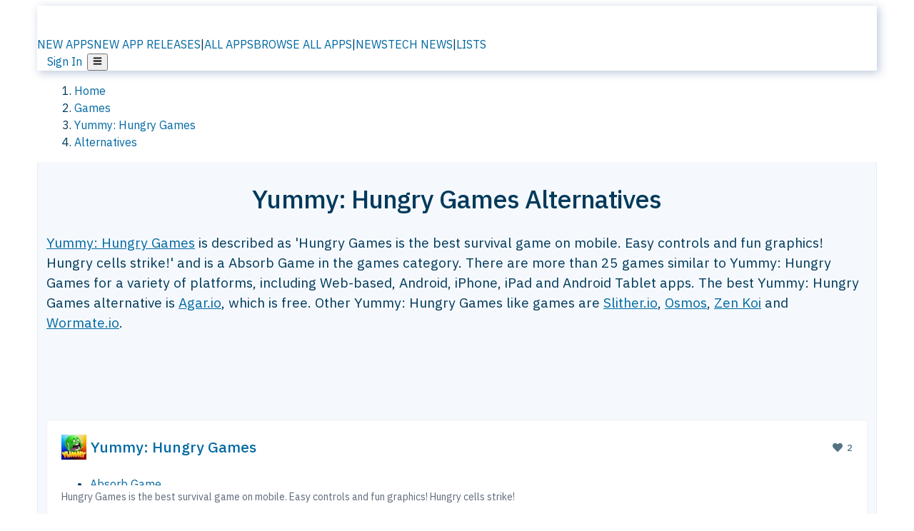

--- FILE ---
content_type: text/html; charset=utf-8
request_url: https://alternativeto.net/software/yummy-hungry-games/?p=3
body_size: 40612
content:
<!DOCTYPE html><html lang="en" class="ibm_plex_sans_54463062-module__ecCCkG__className"><head><meta charSet="utf-8"/><meta name="viewport" content="width=device-width, initial-scale=1, maximum-scale=1, user-scalable=0"/><meta name="viewport" content="width=device-width, initial-scale=1"/><link rel="preload" href="/static/logo.svg" as="image"/><link rel="preload" href="https://d4.alternativeto.net/d7owKVNhlVicnToJYYX5s8n5Sv0grUmN3UwEDrJysbw/rs:fit:70:70:0/g:ce:0:0/exar:1/YWJzOi8vZGlzdC9pY29ucy95dW1teS1odW5ncnktZ2FtZXNfODQ2MDMuanBn.jpg" as="image" fetchPriority="high"/><link rel="preload" as="image" imageSrcSet="https://d4.alternativeto.net/d7owKVNhlVicnToJYYX5s8n5Sv0grUmN3UwEDrJysbw/rs:fit:70:70:0/g:ce:0:0/exar:1/YWJzOi8vZGlzdC9pY29ucy95dW1teS1odW5ncnktZ2FtZXNfODQ2MDMuanBn.jpg 2x"/><link rel="stylesheet" href="/_next/static/chunks/67519f40a9831a67.css" data-precedence="next"/><link rel="stylesheet" href="/_next/static/chunks/ad652a1c2cab9ecb.css" data-precedence="next"/><link rel="stylesheet" href="/_next/static/chunks/42f7a110a083c6e5.css" data-precedence="next"/><link rel="stylesheet" href="/_next/static/chunks/87b8feda8683cda0.css" data-precedence="next"/><link rel="stylesheet" href="/_next/static/chunks/b1e2b37974c3d51d.css" data-precedence="next"/><link rel="stylesheet" href="/_next/static/chunks/a5994da14e48266b.css" data-precedence="next"/><link rel="preload" as="script" fetchPriority="low" href="/_next/static/chunks/d8de21169441f785.js"/><script src="/_next/static/chunks/bedb228ccc6d4474.js" async=""></script><script src="/_next/static/chunks/0578a83bd7997fb4.js" async=""></script><script src="/_next/static/chunks/968dcef7e9be7174.js" async=""></script><script src="/_next/static/chunks/608c8a9ab5f6edc1.js" async=""></script><script src="/_next/static/chunks/turbopack-bf699d37160c82cf.js" async=""></script><script src="/_next/static/chunks/5f3142d3839d23a7.js" async=""></script><script src="/_next/static/chunks/2cdb7b193a4c8f4d.js" async=""></script><script src="/_next/static/chunks/ea4e46393a89fea1.js" async=""></script><script src="/_next/static/chunks/b7f3e6fcc4086b27.js" async=""></script><script src="/_next/static/chunks/da2ee7ded4eea3f7.js" async=""></script><script src="/_next/static/chunks/188afe68220ddb06.js" async=""></script><script src="/_next/static/chunks/c9069ed5201afa5a.js" async=""></script><script src="/_next/static/chunks/086f63c945b421fd.js" async=""></script><script src="/_next/static/chunks/ecd70d1166816bd5.js" async=""></script><script src="/_next/static/chunks/5d3cb634fff6cbcf.js" async=""></script><script src="/_next/static/chunks/67a87b50e13d501f.js" async=""></script><script src="/_next/static/chunks/69b58a0022b4d37c.js" async=""></script><script src="/_next/static/chunks/19913a4974dcd0ed.js" async=""></script><script src="/_next/static/chunks/26ce1049c5cec30e.js" async=""></script><script src="/_next/static/chunks/b7629207f8e096d2.js" async=""></script><script src="/_next/static/chunks/c7fcb5d00e1b55ec.js" async=""></script><script src="/_next/static/chunks/2bad5da6e44e2a03.js" async=""></script><script src="/_next/static/chunks/61efc687f0f8dc04.js" async=""></script><script src="/_next/static/chunks/9c417d0e1fe72480.js" async=""></script><script src="/_next/static/chunks/64c4df51225f0388.js" async=""></script><script src="/_next/static/chunks/59a66eda9f484c8c.js" async=""></script><script src="/_next/static/chunks/277cb752674c88ab.js" async=""></script><script src="/_next/static/chunks/f6c889aa28e3a389.js" async=""></script><script src="/_next/static/chunks/88866eba834b0c46.js" async=""></script><link rel="preload" href="/static/error/A2_Error_Gray.png" as="image"/><link rel="preload" href="https://fundingchoicesmessages.google.com/i/pub-8332396259212490?ers=1" as="script"/><link rel="preload" href="https://www.googletagmanager.com/gtm.js?id=GTM-N56PL75" as="script"/><link rel="preload" href="/_next/static/chunks/8436a4fbb87beb40.js" as="script" fetchPriority="low"/><meta name="next-size-adjust" content=""/><link rel="preconnect" href="https://www.googletagmanager.com"/><link rel="dns-prefetch" href="https://www.googletagmanager.com"/><link rel="dns-prefetch" href="https://d4.alternativeto.net"/><link rel="dns-prefetch" href="https://cdn.requestmetrics.com"/><link rel="dns-prefetch" href="https://cdn.apitiny.net"/><link rel="search" type="application/opensearchdescription+xml" href="/static/opensearch.xml" title="AlternativeTo"/><link rel="icon" href="/static/icons/a2/favicon.ico"/><link rel="icon" type="image/png" href="/static/icons/a2/favicon-32x32.png" sizes="32x32"/><link rel="icon" type="image/png" href="/static/icons/a2/favicon-16x16.png" sizes="16x16"/><link rel="mask-icon" href="/static/icons/a2/favicon.svg?v=1"/><link rel="manifest" href="/static/icons/a2/site.webmanifest"/><link rel="apple-touch-icon" href="/static/icons/a2/apple-touch-icon.png?v=1"/><link rel="apple-touch-icon" sizes="180x180" href="/static/icons/a2/apple-touch-icon.png?v=1"/><title>Games Like Yummy: Hungry Games: Similar Absorb Games - Page 3 | AlternativeTo</title><meta name="description" content="The best Yummy: Hungry Games alternatives are Agar.io, Slither.io and Osmos. Our crowd-sourced lists contains more than 25 apps similar to Yummy: Hungry Games for Web-based, Android, iPhone, iPad and more."/><meta name="robots" content="index, follow, max-image-preview:large"/><link rel="canonical" href="https://alternativeto.net/software/yummy-hungry-games/?p=3"/><link rel="alternate" type="application/atom+xml" title="News RSS Feed" href="https://feed.alternativeto.net/news/all/"/><link rel="alternate" type="application/atom+xml" title="New App Releases" href="https://feed.alternativeto.net/releases/all"/><meta property="og:title" content="Games Like Yummy: Hungry Games: Similar Absorb Games - Page 3"/><meta property="og:description" content="The best Yummy: Hungry Games alternatives are Agar.io, Slither.io and Osmos. Our crowd-sourced lists contains more than 25 apps similar to Yummy: Hungry Games for Web-based, Android, iPhone, iPad and more."/><meta property="og:url" content="https://alternativeto.net/software/yummy-hungry-games/?p=3"/><meta property="og:site_name" content="AlternativeTo"/><meta property="og:locale" content="en_US"/><meta property="og:image" content="https://alternativeto.net/og/alternatives/yummy-hungry-games.png"/><meta property="og:image:width" content="1200"/><meta property="og:image:height" content="630"/><meta property="og:image:alt" content="Yummy: Hungry Games"/><meta property="og:type" content="website"/><meta name="twitter:card" content="summary_large_image"/><meta name="twitter:site" content="@AlternativeTo"/><meta name="twitter:title" content="Games Like Yummy: Hungry Games: Similar Absorb Games - Page 3"/><meta name="twitter:description" content="The best Yummy: Hungry Games alternatives are Agar.io, Slither.io and Osmos. Our crowd-sourced lists contains more than 25 apps similar to Yummy: Hungry Games for Web-based, Android, iPhone, iPad and more."/><meta name="twitter:image" content="https://alternativeto.net/og/alternatives/yummy-hungry-games.png"/><meta name="twitter:image:width" content="1200"/><meta name="twitter:image:height" content="630"/><meta name="twitter:image:alt" content="Yummy: Hungry Games"/><link rel="preload" as="image" href="https://d4.alternativeto.net/d7owKVNhlVicnToJYYX5s8n5Sv0grUmN3UwEDrJysbw/rs:fit:70:70:0/g:ce:0:0/exar:1/YWJzOi8vZGlzdC9pY29ucy95dW1teS1odW5ncnktZ2FtZXNfODQ2MDMuanBn.jpg" fetchPriority="high"/><link rel="preconnect" href="https://adservice.google.com"/><link rel="preconnect" href="https://googleads.g.doubleclick.net"/><link rel="preconnect" href="https://securepubads.g.doubleclick.net"/><link rel="preconnect" href="https://pagead2.googlesyndication.com"/><link rel="preconnect" href="https://tpc.googlesyndication.com"/><link rel="preconnect" href="https://www.gstatic.com"/><script id="consent-mode-defaults">
    window.dataLayer = window.dataLayer || [];
    function gtag(){dataLayer.push(arguments);} 

    // Default worldwide: allow basic analytics and ads (outside EEA/UK)
    gtag('consent', 'default', {
      ad_storage: 'granted',
      analytics_storage: 'granted',
      functionality_storage: 'granted',
      security_storage: 'granted',
      ad_user_data: 'granted',
      ad_personalization: 'granted',
      wait_for_update: 300
    });

    // Advanced consent mode signals
    gtag('set', 'url_passthrough', true);
    gtag('set', 'ads_data_redaction', true);

    // EEA + UK: require consent for ad-related purposes
    gtag('consent', 'default', {
      ad_storage: 'denied',
      ad_user_data: 'denied',
      ad_personalization: 'denied'
    }, {
      region: [
        'AT','BE','BG','HR','CY','CZ','DK','EE','FI','FR','DE','GR','HU','IE','IT','LV','LT','LU','MT','NL','PL','PT','RO','SK','SI','ES','SE','IS','LI','NO','UK'
      ]
    });
  </script><script src="/_next/static/chunks/a6dad97d9634a72d.js" noModule=""></script></head><body id="main-body"><noscript><iframe src="https://www.googletagmanager.com/ns.html?id=GTM-N56PL75" height="0" width="0" style="display:none;visibility:hidden"></iframe></noscript><style>#nprogress{pointer-events:none}#nprogress .bar{background:#29d;position:fixed;z-index:1600;top: 0;left:0;width:100%;height:3px}#nprogress .peg{display:block;position:absolute;right:0;width:100px;height:100%;box-shadow:0 0 10px #29d,0 0 5px #29d;opacity:1;-webkit-transform:rotate(3deg) translate(0px,-4px);-ms-transform:rotate(3deg) translate(0px,-4px);transform:rotate(3deg) translate(0px,-4px)}#nprogress .spinner{display:block;position:fixed;z-index:1600;top: 15px;right:15px}#nprogress .spinner-icon{width:18px;height:18px;box-sizing:border-box;border:2px solid transparent;border-top-color:#29d;border-left-color:#29d;border-radius:50%;-webkit-animation:nprogress-spinner 400ms linear infinite;animation:nprogress-spinner 400ms linear infinite}.nprogress-custom-parent{overflow:hidden;position:relative}.nprogress-custom-parent #nprogress .bar,.nprogress-custom-parent #nprogress .spinner{position:absolute}@-webkit-keyframes nprogress-spinner{0%{-webkit-transform:rotate(0deg)}100%{-webkit-transform:rotate(360deg)}}@keyframes nprogress-spinner{0%{transform:rotate(0deg)}100%{transform:rotate(360deg)}}</style><script>((a,b,c,d,e,f,g,h)=>{let i=document.documentElement,j=["light","dark"];function k(b){var c;(Array.isArray(a)?a:[a]).forEach(a=>{let c="class"===a,d=c&&f?e.map(a=>f[a]||a):e;c?(i.classList.remove(...d),i.classList.add(b)):i.setAttribute(a,b)}),c=b,h&&j.includes(c)&&(i.style.colorScheme=c)}if(d)k(d);else try{let a=localStorage.getItem(b)||c,d=g&&"system"===a?window.matchMedia("(prefers-color-scheme: dark)").matches?"dark":"light":a;k(d)}catch(a){}})("data-theme","theme","light",null,["light","dark"],null,false,true)</script><main id="mainContent" tabindex="-1" style="outline:none"><header class="flex justify-center sticky top-0 z-10 px-[calc(var(--bs-gutter-x)/2)] transition-all duration-200 linear " role="banner"><div class="w-full box-border flex bg-main-bg "><div data-testid="headerLinks" class="w-full xl:mt-4 xl:transition-all xl:duration-100 container wide-container"><div class="w-full bg-main-brand xl:rounded-t-2xl xl:rounded-2xl" style="box-shadow:3px 3px 12px rgba(90, 115, 163, 0.4)"><div class="grid grid-cols-[10%_58%_32%] md:grid-cols-[6%_48%_46%] lg:grid-cols-[22%_38%_40%] xl:grid-cols-[20%_36%_44%] gap-x-0 gap-y-0 items-center min-h-[58px] px-3 xl:px-3.5"><a class="!text-white/90 flex items-center hover:!text-white focus:!text-white focus:outline-none no-underline" title="Back to start page" href="/"><img alt="AlternativeTo Logo" loading="lazy" width="36" height="36" decoding="async" data-nimg="1" class="w-9 h-9" style="color:transparent" src="/static/a2_m.svg"/><img alt="AlternativeTo Logo Text" loading="lazy" width="168" height="0" decoding="async" data-nimg="1" class="hidden lg:block lg:w-[168px] lg:ml-2 h-auto" style="color:transparent" src="/static/logo-text.svg"/></a><span class="flex items-center justify-center leading-none"><nav class="flex items-center text-[82%] md:text-[84%] xl:text-[0.9em] mr-3"><a class="ml-1.5 !text-white/90 text-[0.9em] flex items-center bg-transparent border-none font-medium hover:!text-white focus:!text-white focus:outline-none max-w-[68px] md:max-w-none overflow-hidden text-ellipsis no-underline" href="/browse/new-apps/"><span class="md:hidden">NEW APPS</span><span class="hidden md:inline">NEW APP RELEASES</span></a><span class="ml-1.5 !text-white/90 text-[0.9em]">|</span><a class="ml-1.5 !text-white/90 text-[0.9em] flex items-center bg-transparent border-none font-medium hover:!text-white focus:!text-white focus:outline-none max-w-[68px] md:max-w-none overflow-hidden text-ellipsis no-underline" href="/browse/all/"><span class="md:hidden">ALL APPS</span><span class="hidden md:inline">BROWSE ALL APPS</span></a><span class="ml-1.5 !text-white/90 text-[0.9em]">|</span><a class="ml-1.5 !text-white/90 text-[0.9em] flex items-center bg-transparent border-none font-medium hover:!text-white focus:!text-white focus:outline-none max-w-[68px] md:max-w-none overflow-hidden text-ellipsis no-underline" href="/news/all/"><span class="md:hidden">NEWS</span><span class="hidden md:inline">TECH NEWS</span></a><span class="ml-1.5 !text-white/90 text-[0.9em] hidden xl:inline">|</span><a class="ml-1.5 !text-white/90 text-[0.9em] flex items-center bg-transparent border-none font-medium hover:!text-white focus:!text-white focus:outline-none max-w-[68px] md:max-w-none overflow-hidden text-ellipsis no-underline hidden xl:flex" href="/lists/">LISTS</a></nav></span><div class="flex justify-end items-center relative min-h-[40px] gap-2"><!--$!--><template data-dgst="BAILOUT_TO_CLIENT_SIDE_RENDERING"></template><!--/$--><span class="flex items-center [&amp;&gt;span]:ml-2 xl:[&amp;&gt;span]:ml-2 [&amp;_a]:!text-white/90 [&amp;_a]:font-medium [&amp;_a]:text-[0.9em] [&amp;_a:hover]:!text-white [&amp;_a]:no-underline [&amp;&gt;button]:ml-1 [&amp;&gt;button]:mr-1 xl:[&amp;&gt;button]:ml-2 xl:[&amp;&gt;button]:mr-2"><span class="HeaderUserMenu-module-scss-module__118e7q__authLinks"><a href="/api/auth/login">Sign In</a></span><span><button class="items-center font-medium rounded-md transition-all !leading-none flex p-0 bg-transparent text-brand-light8 relative text-[1.1em] hover:bg-transparent hover:[&amp;&gt;svg]:text-white w-full justify-center" aria-label="Open page menu"><svg stroke="currentColor" fill="currentColor" stroke-width="0" viewBox="0 0 448 512" height="1em" width="1em" xmlns="http://www.w3.org/2000/svg"><path d="M16 132h416c8.837 0 16-7.163 16-16V76c0-8.837-7.163-16-16-16H16C7.163 60 0 67.163 0 76v40c0 8.837 7.163 16 16 16zm0 160h416c8.837 0 16-7.163 16-16v-40c0-8.837-7.163-16-16-16H16c-8.837 0-16 7.163-16 16v40c0 8.837 7.163 16 16 16zm0 160h416c8.837 0 16-7.163 16-16v-40c0-8.837-7.163-16-16-16H16c-8.837 0-16 7.163-16 16v40c0 8.837 7.163 16 16 16z"></path></svg></button></span></span></div></div></div></div></div></header><section class="container wide-container"><div class="bg-[var(--brandLight7)] py-[0.35em] !text-[var(--introBoxMeta)] border-r border-l border-[var(--gray200)]  wrapper"><div class="container"><nav aria-label="Breadcrumb" class="relative flex"><ol itemScope="" itemType="https://schema.org/BreadcrumbList"><li itemScope="" itemProp="itemListElement" itemType="https://schema.org/ListItem" class="inline mr-[0.3em] text-[0.85em] max-md:text-[0.8em] max-md:leading-[1.8em] after:content-[&#x27;►&#x27;] after:ml-[0.5em] after:text-[0.66em] after:relative after:-top-[1px] after:opacity-70 last:after:hidden [&amp;_a]:text-inherit"><a class="!text-[var(--introBoxMeta)]" title="Home" itemProp="item" href="/"><span itemProp="name">Home</span></a><meta itemProp="position" content="1"/></li><li itemScope="" itemProp="itemListElement" itemType="https://schema.org/ListItem" class="inline mr-[0.3em] text-[0.85em] max-md:text-[0.8em] max-md:leading-[1.8em] after:content-[&#x27;►&#x27;] after:ml-[0.5em] after:text-[0.66em] after:relative after:-top-[1px] after:opacity-70 last:after:hidden [&amp;_a]:text-inherit"><a title="Games" itemProp="item" class="!text-[var(--introBoxMeta)]" href="/category/games/"><span translate="no" itemProp="name">Games</span></a><meta itemProp="position" content="2"/></li><li itemScope="" itemProp="itemListElement" itemType="https://schema.org/ListItem" class="inline mr-[0.3em] text-[0.85em] max-md:text-[0.8em] max-md:leading-[1.8em] after:content-[&#x27;►&#x27;] after:ml-[0.5em] after:text-[0.66em] after:relative after:-top-[1px] after:opacity-70 last:after:hidden [&amp;_a]:text-inherit"><a title="Yummy: Hungry Games" itemProp="item" class="!text-[var(--introBoxMeta)]" href="/software/yummy-hungry-games/about/"><span translate="no" itemProp="name">Yummy: Hungry Games</span></a><meta itemProp="position" content="3"/></li><li itemScope="" itemProp="itemListElement" itemType="https://schema.org/ListItem" class="inline mr-[0.3em] text-[0.85em] max-md:text-[0.8em] max-md:leading-[1.8em] after:content-[&#x27;►&#x27;] after:ml-[0.5em] after:text-[0.66em] after:relative after:-top-[1px] after:opacity-70 last:after:hidden [&amp;_a]:text-inherit"><a title="Alternatives" itemProp="item" class="!text-[var(--introBoxMeta)]" href="/software/yummy-hungry-games/"><span translate="no" itemProp="name">Alternatives</span></a><meta itemProp="position" content="4"/></li></ol></nav></div></div><div data-testid="introWrapper" class="blue-box md:!rounded-b-2xl PageIntroWrapper-module-scss-module__zfX_Ia__wrapper  PageIntroWrapper-module-scss-module__zfX_Ia__noClouds "><div class="container"><div style="height:1px"></div></div><div class="container"> <div class="spacer-4"></div><div class="text-center mb-6 md:mb-8"><h1 translate="no" class="Heading-module-scss-module__br2CUG__h1 Heading-module-scss-module__br2CUG__center !text-center md:!text-[3em] md:!leading-[1.15]" style="font-size:2.25em;line-height:1.2;margin-bottom:0.5em">Yummy: Hungry Games Alternatives</h1></div><div data-testid="app-intro" class="flex relative overflow-hidden"><header class="flex flex-row w-full"><div class="flex-1 min-w-0 pr-0 md:pr-4"><div class="intro-text"><div class="md_News"><p><a translate="no" href="/software/yummy-hungry-games/about/">Yummy: Hungry Games</a> is described as &#x27;Hungry Games is the best survival game on mobile. Easy controls and fun graphics! Hungry cells strike!&#x27; and is a Absorb Game in the games category. There are more than 25 games similar to Yummy: Hungry Games for a variety of platforms, including Web-based, Android, iPhone, iPad and Android Tablet apps. The best Yummy: Hungry Games alternative is <a translate="no" href="/software/agar-io/about/">Agar.io</a>, which is free. Other Yummy: Hungry Games like games are <a translate="no" href="/software/slither-io/about/">Slither.io</a>, <a translate="no" href="/software/osmos/about/">Osmos</a>, <a translate="no" href="/software/zen-koi/about/">Zen Koi</a> and <a translate="no" href="/software/wormate-io/about/">Wormate.io</a>.</p></div><div class="spacer-4"></div><div data-testid="adsense-wrapper" data-slot-id="3569664442" data-placement="AlternativeSmallATF1" class="flex items-center justify-center AdsenseAd-module-scss-module__6YBNDG__adSmallLeaderboard" style="background-color:transparent"><!--$!--><template data-dgst="BAILOUT_TO_CLIENT_SIDE_RENDERING"></template><!--/$--></div></div></div><aside class="hidden md:block ml-4 w-90 min-w-90 flex-shrink-0 mt-3" aria-label="App sidebar"><div class="AppItemBox-module-scss-module__tNDydG__miniApp appItemBox"><div class="AppItemBox-module-scss-module__tNDydG__iconName"><img data-testid="icon-Yummy: Hungry Games" src="https://d4.alternativeto.net/mSaXLkAKiy_7rVSB4UJnkjyO3aCAzx4Gu5KdqPT7w-4/rs:fit:40:40:0/g:ce:0:0/exar:1/YWJzOi8vZGlzdC9pY29ucy95dW1teS1odW5ncnktZ2FtZXNfODQ2MDMuanBn.jpg" alt="Yummy: Hungry Games icon" style="margin-right:6px;aspect-ratio:1 / 1" srcSet="https://d4.alternativeto.net/d7owKVNhlVicnToJYYX5s8n5Sv0grUmN3UwEDrJysbw/rs:fit:70:70:0/g:ce:0:0/exar:1/YWJzOi8vZGlzdC9pY29ucy95dW1teS1odW5ncnktZ2FtZXNfODQ2MDMuanBn.jpg 2x" loading="eager" class="aspect-square w-[32px] h-[32px]"/><a translate="no" class="AppItemBox-module-scss-module__tNDydG__appName" href="/software/yummy-hungry-games/about/">Yummy: Hungry Games</a><div class="AppItemBox-module-scss-module__tNDydG__heart f-center"><svg stroke="currentColor" fill="currentColor" stroke-width="0" viewBox="0 0 512 512" height="1em" width="1em" xmlns="http://www.w3.org/2000/svg"><path d="M462.3 62.6C407.5 15.9 326 24.3 275.7 76.2L256 96.5l-19.7-20.3C186.1 24.3 104.5 15.9 49.7 62.6c-62.8 53.6-66.1 149.8-9.9 207.9l193.5 199.8c12.5 12.9 32.8 12.9 45.3 0l193.5-199.8c56.3-58.1 53-154.3-9.8-207.9z"></path></svg>  <!-- -->2</div></div><div class="spacer-1"></div><div class="BadgeRow-module-scss-module__o_ZNEq__badgeRow" style="max-height:30px"><div class="BadgeRow-module-scss-module__o_ZNEq__content"><ul class="flex gap-1 flex-wrap" data-testid="lp-row"><li class="list-none"><a class="inline-flex items-center rounded ring-1 ring-inset ring-black/[0.04] text-xs px-1.5 py-0.5 h-5 [&amp;&gt;svg]:mr-1 [&amp;&gt;svg]:text-[var(--introBoxMeta)] bg-[var(--brandLight3)] text-[var(--linkColor)] cursor-pointer" href="/category/games/absorb-game/">Absorb Game</a></li><li class="list-none"><span class="inline-flex items-center rounded ring-1 ring-inset ring-black/[0.04] text-xs px-1.5 py-0.5 h-5 [&amp;&gt;svg]:mr-1 text-[var(--positiveGreenerDark)] bg-[var(--positiveGreenerLight)] [&amp;&gt;svg]:text-[var(--positiveGreener)] cursor-default">Freemium</span></li><li class="list-none"><span class="inline-flex items-center rounded ring-1 ring-inset ring-black/[0.04] text-xs px-1.5 py-0.5 h-5 [&amp;&gt;svg]:mr-1 text-[var(--mainFg)] bg-[var(--gray200)] [&amp;&gt;svg]:text-[var(--mainFg)] cursor-default">Proprietary<!-- --> </span></li></ul></div><ul style="left:0" class="BadgeRow-module-scss-module__o_ZNEq__expand"><li><span>...</span></li></ul></div><div class="AppItemBox-module-scss-module__tNDydG__desc meta"><div><p>Hungry Games is the best survival game on mobile. Easy controls and fun graphics! Hungry cells strike!</p></div></div><div class="spacer-1"></div></div><div class="spacer-2"></div><a class="inline-flex items-center font-medium transition-all !leading-none text-lg py-3 px-4 rounded-xl bg-top-brand border border-top-brand !text-white hover:bg-top-brand/90 disabled:bg-top-brand/50 disabled:text-white w-full justify-center" href="/software/yummy-hungry-games/about/" style="display:flex;align-items:center">More about <!-- -->Yummy: Hungry Games<svg stroke="currentColor" fill="currentColor" stroke-width="0" viewBox="0 0 512 512" class="ml-2" height="1em" width="1em" xmlns="http://www.w3.org/2000/svg"><path d="M256 8c137 0 248 111 248 248S393 504 256 504 8 393 8 256 119 8 256 8zm113.9 231L234.4 103.5c-9.4-9.4-24.6-9.4-33.9 0l-17 17c-9.4 9.4-9.4 24.6 0 33.9L285.1 256 183.5 357.6c-9.4 9.4-9.4 24.6 0 33.9l17 17c9.4 9.4 24.6 9.4 33.9 0L369.9 273c9.4-9.4 9.4-24.6 0-34z"></path></svg></a></aside></header></div><div class="block md:hidden mt-[26px]"><a class="inline-flex items-center font-medium transition-all !leading-none text-lg py-3 px-4 rounded-xl bg-top-brand border border-top-brand !text-white hover:bg-top-brand/90 disabled:bg-top-brand/50 disabled:text-white w-full justify-center" href="/software/yummy-hungry-games/about/" style="display:flex;align-items:center">More about <!-- -->Yummy: Hungry Games<svg stroke="currentColor" fill="currentColor" stroke-width="0" viewBox="0 0 512 512" class="ml-2" height="1em" width="1em" xmlns="http://www.w3.org/2000/svg"><path d="M256 8c137 0 248 111 248 248S393 504 256 504 8 393 8 256 119 8 256 8zm113.9 231L234.4 103.5c-9.4-9.4-24.6-9.4-33.9 0l-17 17c-9.4 9.4-9.4 24.6 0 33.9L285.1 256 183.5 357.6c-9.4 9.4-9.4 24.6 0 33.9l17 17c9.4 9.4 24.6 9.4 33.9 0L369.9 273c9.4-9.4 9.4-24.6 0-34z"></path></svg></a></div><div class="my-6 flex gap-3 flex-col justify-between  lg:flex-row lg:items-center"><div class="flex items-center lg:min-w-[380px] justify-between"><div data-testid="sharebuttons" class="flex items-center"><a title="Share on Facebook" href="https://www.facebook.com/sharer/sharer.php?u=https://alternativeto.net/software/yummy-hungry-games/?p=3" class="inline-flex justify-center items-center mr-2 h-9 w-9 bg-main-bg rounded-[50%] border border-gray-200 dark:border-gray-600 text-foreground text-base cursor-pointer" rel="noopener noreferrer nofollow"><svg stroke="currentColor" fill="currentColor" stroke-width="0" viewBox="0 0 512 512" color="#17A9FD" style="color:#17A9FD" height="1em" width="1em" xmlns="http://www.w3.org/2000/svg"><path d="M504 256C504 119 393 8 256 8S8 119 8 256c0 123.78 90.69 226.38 209.25 245V327.69h-63V256h63v-54.64c0-62.15 37-96.48 93.67-96.48 27.14 0 55.52 4.84 55.52 4.84v61h-31.28c-30.8 0-40.41 19.12-40.41 38.73V256h68.78l-11 71.69h-57.78V501C413.31 482.38 504 379.78 504 256z"></path></svg></a><a title="Share on X" target="_blank" rel="noopener noreferrer nofollow" href="https://twitter.com/intent/tweet?url=https://alternativeto.net/software/yummy-hungry-games/?p=3&amp;text=Games%20Like%20Yummy%3A%20Hungry%20Games%3A%20Similar%20Absorb%20Games%20-%20Page%203" class="inline-flex justify-center items-center mr-2 h-9 w-9 bg-main-bg rounded-[50%] border border-gray-200 dark:border-gray-600 text-foreground text-base cursor-pointer"><svg stroke="currentColor" fill="currentColor" stroke-width="0" viewBox="0 0 512 512" height="1em" width="1em" xmlns="http://www.w3.org/2000/svg"><path d="M389.2 48h70.6L305.6 224.2 487 464H345L233.7 318.6 106.5 464H35.8L200.7 275.5 26.8 48H172.4L272.9 180.9 389.2 48zM364.4 421.8h39.1L151.1 88h-42L364.4 421.8z"></path></svg></a><a href="https://www.reddit.com/submit?url=https://alternativeto.net/software/yummy-hungry-games/?p=3&amp;title=Games%20Like%20Yummy%3A%20Hungry%20Games%3A%20Similar%20Absorb%20Games%20-%20Page%203" title="Share on reddit" target="_blank" rel="noopener noreferrer nofollow" class="inline-flex justify-center items-center mr-2 h-9 w-9 bg-main-bg rounded-[50%] border border-gray-200 dark:border-gray-600 text-foreground text-base cursor-pointer"><svg stroke="currentColor" fill="currentColor" stroke-width="0" viewBox="0 0 512 512" color="#ff4500" style="color:#ff4500" height="1em" width="1em" xmlns="http://www.w3.org/2000/svg"><path d="M440.3 203.5c-15 0-28.2 6.2-37.9 15.9-35.7-24.7-83.8-40.6-137.1-42.3L293 52.3l88.2 19.8c0 21.6 17.6 39.2 39.2 39.2 22 0 39.7-18.1 39.7-39.7s-17.6-39.7-39.7-39.7c-15.4 0-28.7 9.3-35.3 22l-97.4-21.6c-4.9-1.3-9.7 2.2-11 7.1L246.3 177c-52.9 2.2-100.5 18.1-136.3 42.8-9.7-10.1-23.4-16.3-38.4-16.3-55.6 0-73.8 74.6-22.9 100.1-1.8 7.9-2.6 16.3-2.6 24.7 0 83.8 94.4 151.7 210.3 151.7 116.4 0 210.8-67.9 210.8-151.7 0-8.4-.9-17.2-3.1-25.1 49.9-25.6 31.5-99.7-23.8-99.7zM129.4 308.9c0-22 17.6-39.7 39.7-39.7 21.6 0 39.2 17.6 39.2 39.7 0 21.6-17.6 39.2-39.2 39.2-22 .1-39.7-17.6-39.7-39.2zm214.3 93.5c-36.4 36.4-139.1 36.4-175.5 0-4-3.5-4-9.7 0-13.7 3.5-3.5 9.7-3.5 13.2 0 27.8 28.5 120 29 149 0 3.5-3.5 9.7-3.5 13.2 0 4.1 4 4.1 10.2.1 13.7zm-.8-54.2c-21.6 0-39.2-17.6-39.2-39.2 0-22 17.6-39.7 39.2-39.7 22 0 39.7 17.6 39.7 39.7-.1 21.5-17.7 39.2-39.7 39.2z"></path></svg></a><div class="inline-flex justify-center items-center mr-2 h-9 w-9 bg-main-bg rounded-[50%] border border-gray-200 dark:border-gray-600 text-foreground text-base cursor-pointer"><svg stroke="currentColor" fill="currentColor" stroke-width="0" viewBox="0 0 512 512" data-testid="copyDirectLink" class="transitionDefault" style="cursor:pointer" height="1em" width="1em" xmlns="http://www.w3.org/2000/svg"><title>Copy a direct link to this comment to your clipboard</title><path d="M326.612 185.391c59.747 59.809 58.927 155.698.36 214.59-.11.12-.24.25-.36.37l-67.2 67.2c-59.27 59.27-155.699 59.262-214.96 0-59.27-59.26-59.27-155.7 0-214.96l37.106-37.106c9.84-9.84 26.786-3.3 27.294 10.606.648 17.722 3.826 35.527 9.69 52.721 1.986 5.822.567 12.262-3.783 16.612l-13.087 13.087c-28.026 28.026-28.905 73.66-1.155 101.96 28.024 28.579 74.086 28.749 102.325.51l67.2-67.19c28.191-28.191 28.073-73.757 0-101.83-3.701-3.694-7.429-6.564-10.341-8.569a16.037 16.037 0 0 1-6.947-12.606c-.396-10.567 3.348-21.456 11.698-29.806l21.054-21.055c5.521-5.521 14.182-6.199 20.584-1.731a152.482 152.482 0 0 1 20.522 17.197zM467.547 44.449c-59.261-59.262-155.69-59.27-214.96 0l-67.2 67.2c-.12.12-.25.25-.36.37-58.566 58.892-59.387 154.781.36 214.59a152.454 152.454 0 0 0 20.521 17.196c6.402 4.468 15.064 3.789 20.584-1.731l21.054-21.055c8.35-8.35 12.094-19.239 11.698-29.806a16.037 16.037 0 0 0-6.947-12.606c-2.912-2.005-6.64-4.875-10.341-8.569-28.073-28.073-28.191-73.639 0-101.83l67.2-67.19c28.239-28.239 74.3-28.069 102.325.51 27.75 28.3 26.872 73.934-1.155 101.96l-13.087 13.087c-4.35 4.35-5.769 10.79-3.783 16.612 5.864 17.194 9.042 34.999 9.69 52.721.509 13.906 17.454 20.446 27.294 10.606l37.106-37.106c59.271-59.259 59.271-155.699.001-214.959z"></path></svg></div></div><div style="flex-grow:1"></div><button title="Sign in to suggest alternatives" class="inline-flex items-center font-medium rounded-md transition-all !leading-none text-sm py-[8px] px-8 bg-cta-lightest border border-cta-light !text-cta-main hover:bg-cta-main hover:!text-main-bg disabled:bg-cta-lightest/50 disabled:border-cta-light/50 disabled:!text-cta-main/50 disabled:hover:bg-cta-lightest/50 disabled:hover:!text-cta-main/50 disabled:cursor-not-allowed" disabled=""><span style="display:inline-flex;align-items:center"><svg stroke="currentColor" fill="currentColor" stroke-width="0" viewBox="0 0 512 512" class="mr-2" height="1em" width="1em" xmlns="http://www.w3.org/2000/svg"><path d="M256 512A256 256 0 1 0 256 0a256 256 0 1 0 0 512zM232 344V280H168c-13.3 0-24-10.7-24-24s10.7-24 24-24h64V168c0-13.3 10.7-24 24-24s24 10.7 24 24v64h64c13.3 0 24 10.7 24 24s-10.7 24-24 24H280v64c0 13.3-10.7 24-24 24s-24-10.7-24-24z"></path></svg><span class="hidden md:block">Add </span>Alternatives</span></button></div><span class="meta">Yummy: Hungry Games<!-- --> alternatives page was last updated<!-- --> <time data-testid="formatted-date" title="Fri Nov 12 2021 08:52:00 GMT+0000 (Coordinated Universal Time)" dateTime="2021-11-12T08:52:00.000Z">Nov 12, 2021</time></span></div></div></div><div></div><!--$!--><template data-dgst="BAILOUT_TO_CLIENT_SIDE_RENDERING"></template><div class="w-full"><nav class="sticky top-[58px] z-[5] border border-brand-light5 bg-brand-light7 px-2 sm:px-3 p-1 pb-2 pt-2 md:px-3 lg:top-0 xl:top-[69px] xl:rounded-xl mt-3 2xl:px-[100px]"><div class="flex flex-wrap lg:flex-nowrap lg:min-h-[46px] lg:gap-2 lg:items-center py-1.5 md:py-0 sm:py-1 w-full"><div class="relative flex w-full lg:w-auto lg:min-w-[200px] lg:flex-shrink-0 order-1 mb-2 lg:mb-0"><div class="flex items-center min-h-[30px] w-[60%] lg:w-auto gap-2"><div class="h-[26px] w-[26px] rounded-full bg-tab animate-pulse"></div><div class="h-[16px] flex-1 rounded bg-tab animate-pulse"></div></div></div><div class="w-full order-2 lg:flex-1 lg:min-w-0 flex justify-center items-center self-stretch"><div class="h-[34px] w-full rounded-full bg-tab animate-pulse"></div></div><div class="absolute md:static flex items-center text-[75%] lg:text-[85%] text-meta whitespace-nowrap right-2 top-2 md:right-auto md:top-auto lg:order-3 lg:min-w-[280px] lg:flex-shrink-0 lg:flex-grow-0 lg:justify-end lg:min-h-[30px] max-w-[calc(100%-1rem)] md:max-w-none gap-2"><div class="hidden lg:flex items-center gap-2"><div class="h-[28px] w-[60px] rounded bg-tab animate-pulse"></div></div><div class="flex items-center gap-2"><div class="h-[20px] w-[36px] rounded bg-tab animate-pulse"></div><div class="h-[20px] w-[60px] rounded bg-tab animate-pulse"></div></div></div></div></nav><div class="spacer-4"></div></div><!--/$--><section style="padding:4px" class="container" id="alternative-list" aria-labelledby="alternatives-heading" data-testid="alternative-list"><h2 id="alternatives-heading" class="sr-only">Alternatives list</h2><div style="min-height:280px"><div data-testid="adsense-wrapper" data-slot-id="9256377567" data-placement="AlternativeListATF2" class="flex items-center justify-center AdsenseAd-module-scss-module__6YBNDG__adLeaderboard" style="background-color:transparent"><!--$!--><template data-dgst="BAILOUT_TO_CLIENT_SIDE_RENDERING"></template><!--/$--></div></div><div class="spacer-8"></div><ol><li data-testid="item-space-grid-arena" id="item-120e92a0-7d96-4280-812d-d884744bbe09" class="mb-6 md:mb-12"><article class="app-item-container"><div class="flex flex-col group/app-item" id="app-item-120e92a0-7d96-4280-812d-d884744bbe09"><div class="flex flex-col relative bg-custom-gray50 border border-brand-light4 pb-2 rounded-t-[15px]"><div class="flex flex-col md:flex-row"><div class="flex flex-col md:flex-grow"><div class="flex flex-col md:flex-row"><div data-testid="app-header" class="hidden lg:block order-1 static pl-3 self-start mt-5"><a title="Learn more about Space Grid: Arena" translate="no" class="no-link-color" href="/software/space-grid-arena/about/"><div class="border border-brand-light4 rounded-[15px] leading-[0] aspect-square w-[150px] h-[150px] flex items-center justify-center"><img data-testid="icon-Space Grid: Arena" src="https://d4.alternativeto.net/LiZ1Q_YskYm3CazC4wMEQfbk_3W9zslL3YezYQkXNpE/rs:fit:140:140:0/g:ce:0:0/exar:1/YWJzOi8vZGlzdC9pY29ucy9zcGFjZS1ncmlkLWFyZW5hXzg2Nzk3LnBuZw.png" alt="Space Grid: Arena icon" style="aspect-ratio:1 / 1" srcSet="https://d4.alternativeto.net/8WBn7HsIglrlbjqczxDWPzW70mjQlke9D9HaNpxCxPA/rs:fit:280:280:0/g:ce:0:0/exar:1/YWJzOi8vZGlzdC9pY29ucy9zcGFjZS1ncmlkLWFyZW5hXzg2Nzk3LnBuZw.png 2x" loading="lazy" class="aspect-square rounded-[15px] w-[126px] h-[126px]"/></div></a></div><div class="order-3 self-start pt-0 p-2 pb-4 md:pb-0 grid gap-2 md:order-2 md:p-5 md:pr-5 md:flex-grow lg:grid-cols-[auto,1fr]"><div class="flex flex-col w-full gap-3"><div class="flex items-center gap-3"><div class="flex items-center lg:hidden"><a title="Learn more about Space Grid: Arena" translate="no" class="no-link-color" href="/software/space-grid-arena/about/"><div class="aspect-square"><img data-testid="icon-Space Grid: Arena" src="https://d4.alternativeto.net/WBnTWpKnVKp0ND3TQ8WRCsXnlpAOxdGY1Zjy6Z_GQDk/rs:fit:70:70:0/g:ce:0:0/exar:1/YWJzOi8vZGlzdC9pY29ucy9zcGFjZS1ncmlkLWFyZW5hXzg2Nzk3LnBuZw.png" alt="Space Grid: Arena icon" style="aspect-ratio:1 / 1" srcSet="https://d4.alternativeto.net/LiZ1Q_YskYm3CazC4wMEQfbk_3W9zslL3YezYQkXNpE/rs:fit:140:140:0/g:ce:0:0/exar:1/YWJzOi8vZGlzdC9pY29ucy9zcGFjZS1ncmlkLWFyZW5hXzg2Nzk3LnBuZw.png 2x" loading="lazy" class="aspect-square w-[48px] md:w-[70px]"/></div></a></div><div class="min-w-[180px] md:min-w-0"><a title="Learn more about Space Grid: Arena" translate="no" class="no-link-color" href="/software/space-grid-arena/about/"><h2 translate="no" class="Heading-module-scss-module__br2CUG__h2 Heading-module-scss-module__br2CUG__smaller !text-2xl">Space Grid: Arena</h2></a></div><div id="like-button-container" class="flex-shrink-0 flex-grow ml-auto"><div class="ModernLikeButton-module-scss-module__xuujAq__likeWrapper"><span title="Like Space Grid: Arena" class="ModernLikeButton-module-scss-module__xuujAq__heart " role="button" tabindex="0" aria-pressed="false" aria-busy="false" aria-label="Like Space Grid: Arena"><span class="IconWithBorder-module-scss-module__RPCvxa__iconWithBorder IconWithBorder-module-scss-module__RPCvxa__text"><svg stroke="currentColor" fill="currentColor" stroke-width="0" viewBox="0 0 512 512" height="1em" width="1em" xmlns="http://www.w3.org/2000/svg"><path d="M458.4 64.3C400.6 15.7 311.3 23 256 79.3 200.7 23 111.4 15.6 53.6 64.3-21.6 127.6-10.6 230.8 43 285.5l175.4 178.7c10 10.2 23.4 15.9 37.6 15.9 14.3 0 27.6-5.6 37.6-15.8L469 285.6c53.5-54.7 64.7-157.9-10.6-221.3zm-23.6 187.5L259.4 430.5c-2.4 2.4-4.4 2.4-6.8 0L77.2 251.8c-36.5-37.2-43.9-107.6 7.3-150.7 38.9-32.7 98.9-27.8 136.5 10.5l35 35.7 35-35.7c37.8-38.5 97.8-43.2 136.5-10.6 51.1 43.1 43.5 113.9 7.3 150.8z"></path></svg><span> <!-- -->4 likes</span></span></span></div></div></div></div><div class="hidden sm:flex justify-end items-center"><div class="flex items-center gap-2"><div class="opacity-0 group-hover/app-item:opacity-100 transition-opacity duration-200"><span class="IconWithBorder-module-scss-module__RPCvxa__iconWithBorder IconWithBorder-module-scss-module__RPCvxa__small"><svg stroke="currentColor" fill="currentColor" stroke-width="0" viewBox="0 0 512 512" data-testid="copyDirectLink" class="transitionDefault" style="cursor:pointer" height="14px" width="14px" xmlns="http://www.w3.org/2000/svg"><title>Copy a direct link to this comment to your clipboard</title><path d="M326.612 185.391c59.747 59.809 58.927 155.698.36 214.59-.11.12-.24.25-.36.37l-67.2 67.2c-59.27 59.27-155.699 59.262-214.96 0-59.27-59.26-59.27-155.7 0-214.96l37.106-37.106c9.84-9.84 26.786-3.3 27.294 10.606.648 17.722 3.826 35.527 9.69 52.721 1.986 5.822.567 12.262-3.783 16.612l-13.087 13.087c-28.026 28.026-28.905 73.66-1.155 101.96 28.024 28.579 74.086 28.749 102.325.51l67.2-67.19c28.191-28.191 28.073-73.757 0-101.83-3.701-3.694-7.429-6.564-10.341-8.569a16.037 16.037 0 0 1-6.947-12.606c-.396-10.567 3.348-21.456 11.698-29.806l21.054-21.055c5.521-5.521 14.182-6.199 20.584-1.731a152.482 152.482 0 0 1 20.522 17.197zM467.547 44.449c-59.261-59.262-155.69-59.27-214.96 0l-67.2 67.2c-.12.12-.25.25-.36.37-58.566 58.892-59.387 154.781.36 214.59a152.454 152.454 0 0 0 20.521 17.196c6.402 4.468 15.064 3.789 20.584-1.731l21.054-21.055c8.35-8.35 12.094-19.239 11.698-29.806a16.037 16.037 0 0 0-6.947-12.606c-2.912-2.005-6.64-4.875-10.341-8.569-28.073-28.073-28.191-73.639 0-101.83l67.2-67.19c28.239-28.239 74.3-28.069 102.325.51 27.75 28.3 26.872 73.934-1.155 101.96l-13.087 13.087c-4.35 4.35-5.769 10.79-3.783 16.612 5.864 17.194 9.042 34.999 9.69 52.721.509 13.906 17.454 20.446 27.294 10.606l37.106-37.106c59.271-59.259 59.271-155.699.001-214.959z"></path></svg></span></div></div></div><div class="col-span-2 overflow-hidden" id="app-description"><div class="md_Desc"><p>Pilot an spaceship and lead it to victory against other players in arena! Play various game modes with millions of players around the world! Use various weapons and bonuses, show your skill in high-dynamic storm gameplay!</p></div></div></div></div><div id="expanded-badge-row" class="flex px-2 md:px-5 py-3"><div class="grid grid-cols-2 gap-x-2 gap-y-2 md:flex md:flex-row md:flex-wrap md:gap-x-10 grow"><div class="min-w-0 col-span-2 md:col-span-1"><h4 translate="no" class="Heading-module-scss-module__br2CUG__h4 Heading-module-scss-module__br2CUG__metaHeading !text-[0.70em]">Cost / License</h4><ul class="flex gap-1 flex-wrap md:!flex-nowrap"><li class="list-none"><span class="inline-flex items-center rounded ring-1 ring-inset ring-black/[0.04] text-xs px-2 py-0.5 h-5 lg:text-sm lg:px-2.5 lg:h-6 [&amp;&gt;svg]:mr-1 text-[var(--positiveGreenerDark)] bg-[var(--positiveGreenerLight)] [&amp;&gt;svg]:text-[var(--positiveGreener)] cursor-default md:whitespace-nowrap">Free</span></li><li class="list-none"><span class="inline-flex items-center rounded ring-1 ring-inset ring-black/[0.04] text-xs px-2 py-0.5 h-5 lg:text-sm lg:px-2.5 lg:h-6 [&amp;&gt;svg]:mr-1 text-[var(--mainFg)] bg-[var(--gray200)] [&amp;&gt;svg]:text-[var(--mainFg)] cursor-default md:whitespace-nowrap">Proprietary<!-- --> </span></li></ul></div><div class="whitespace-nowrap hidden md:block"><h4 translate="no" class="Heading-module-scss-module__br2CUG__h4 Heading-module-scss-module__br2CUG__metaHeading !text-[0.70em]">Origin</h4><ul class="flex gap-1 flex-nowrap !flex-nowrap"><li class="list-none"><span class="rounded ring-1 ring-inset ring-black/[0.04] text-xs px-2 py-0.5 h-5 lg:text-sm lg:px-2.5 lg:h-6 bg-[var(--gray150)] text-[var(--mainFg)] [&amp;&gt;svg]:mr-1 [&amp;&gt;svg]:text-[var(--introBoxMeta)] cursor-default flex items-center gap-2"><img src="https://cdnjs.cloudflare.com/ajax/libs/flag-icon-css/3.5.0/flags/4x3/tr.svg" alt="TR flag" width="16" height="12" class="inline-block align-middle  " loading="lazy" style="image-rendering:auto;vertical-align:middle"/>Türkiye</span></li></ul></div><div class="grow col-span-2 md:col-span-1"><h4 translate="no" class="Heading-module-scss-module__br2CUG__h4 Heading-module-scss-module__br2CUG__metaHeading !text-[0.70em]">Platforms</h4><ul class="flex gap-1 flex-wrap" data-testid="platform-row"><li class="list-none"><span class="inline-flex items-center rounded ring-1 ring-inset ring-black/[0.04] text-xs px-2 py-0.5 h-5 lg:text-sm lg:px-2.5 lg:h-6 bg-[var(--gray150)] text-[var(--mainFg)] [&amp;&gt;svg]:mr-1 [&amp;&gt;svg]:text-[var(--introBoxMeta)] cursor-default">Android</span></li></ul></div></div></div></div><div class="order-[-1] md:order-3 relative h-auto min-h-[212px] justify-center p-0 md:p-2 md:min-h-[197px] md:self-start"><div data-testid="image-collection-modern-hero" class="ImageCollection-modern-module-scss-module__jR_llq__thumbnailWrapper" data-screenshot-count="1"><div class="ImageCollection-modern-module-scss-module__jR_llq__thumbnail ImageCollection-modern-module-scss-module__jR_llq__small ImageCollection-modern-module-scss-module__jR_llq__landscape"><div title="Space Grid: Arena screenshot 1" role="button" tabindex="0" aria-label="Open image in lightbox"><img src="https://d4.alternativeto.net/0UnuFTp_qpxHO-4d7T_C1ISdDbpwAnPRChqIn_TqpTI/rs:fill:309:197:1/g:no:0:0/YWJzOi8vZGlzdC9zL3NwYWNlLWdyaWQtYXJlbmFfNzk3NjQ1X2Z1bGwucG5n.png" alt="Space Grid: Arena screenshot 1" srcSet="https://d4.alternativeto.net/iKT249fkee0a-girKPO8cguKTuzbIEDDj0gYPKXYEuU/rs:fill:618:394:1/g:no:0:0/YWJzOi8vZGlzdC9zL3NwYWNlLWdyaWQtYXJlbmFfNzk3NjQ1X2Z1bGwucG5n.png 1.5x,https://d4.alternativeto.net/iKT249fkee0a-girKPO8cguKTuzbIEDDj0gYPKXYEuU/rs:fill:618:394:1/g:no:0:0/YWJzOi8vZGlzdC9zL3NwYWNlLWdyaWQtYXJlbmFfNzk3NjQ1X2Z1bGwucG5n.png 2x" loading="lazy" class="ImageCollectionImage-module-scss-module__xq82wq__fill"/><span role="button" tabindex="0" aria-label="Expand image" class="ImageCollection-modern-module-scss-module__jR_llq__expandImage"><svg stroke="currentColor" fill="currentColor" stroke-width="0" viewBox="0 0 448 512" color="#000" style="color:#000" height="16" width="16" xmlns="http://www.w3.org/2000/svg"><path d="M212.686 315.314L120 408l32.922 31.029c15.12 15.12 4.412 40.971-16.97 40.971h-112C10.697 480 0 469.255 0 456V344c0-21.382 25.803-32.09 40.922-16.971L72 360l92.686-92.686c6.248-6.248 16.379-6.248 22.627 0l25.373 25.373c6.249 6.248 6.249 16.378 0 22.627zm22.628-118.628L328 104l-32.922-31.029C279.958 57.851 290.666 32 312.048 32h112C437.303 32 448 42.745 448 56v112c0 21.382-25.803 32.09-40.922 16.971L376 152l-92.686 92.686c-6.248 6.248-16.379 6.248-22.627 0l-25.373-25.373c-6.249-6.248-6.249-16.378 0-22.627z"></path></svg></span></div></div></div><div id="expanded-thumbnails-row"><div data-testid="image-collection-modern-thumbnail" class="ImageCollection-modern-module-scss-module__jR_llq__thumbnailWrapper" data-screenshot-count="2"><div class="ImageCollection-modern-module-scss-module__jR_llq__thumbnail ImageCollection-modern-module-scss-module__jR_llq__smaller"><div title="Space Grid: Arena screenshot 1" role="button" tabindex="0" aria-label="Open image in lightbox"><img src="https://d4.alternativeto.net/D9zK0T5dviN3k-rDFMYf71mjcLrIClpNssAn4vGWjCM/rs:fill:309:197:1/g:no:0:0/YWJzOi8vZGlzdC9zL3NwYWNlLWdyaWQtYXJlbmFfNDg5MTAwX2Z1bGwucG5n.png" alt="Space Grid: Arena screenshot 1" style="width:95px;height:64px" srcSet="https://d4.alternativeto.net/EWPCJmtielI1LbV4y_yDcE40XNJ2DoAIcoYIGCbXyHU/rs:fill:618:394:1/g:no:0:0/YWJzOi8vZGlzdC9zL3NwYWNlLWdyaWQtYXJlbmFfNDg5MTAwX2Z1bGwucG5n.png 1.5x,https://d4.alternativeto.net/EWPCJmtielI1LbV4y_yDcE40XNJ2DoAIcoYIGCbXyHU/rs:fill:618:394:1/g:no:0:0/YWJzOi8vZGlzdC9zL3NwYWNlLWdyaWQtYXJlbmFfNDg5MTAwX2Z1bGwucG5n.png 2x" loading="lazy"/><span role="button" tabindex="0" aria-label="Expand image" class="ImageCollection-modern-module-scss-module__jR_llq__expandImage"><svg stroke="currentColor" fill="currentColor" stroke-width="0" viewBox="0 0 448 512" color="#000" style="color:#000" height="16" width="16" xmlns="http://www.w3.org/2000/svg"><path d="M212.686 315.314L120 408l32.922 31.029c15.12 15.12 4.412 40.971-16.97 40.971h-112C10.697 480 0 469.255 0 456V344c0-21.382 25.803-32.09 40.922-16.971L72 360l92.686-92.686c6.248-6.248 16.379-6.248 22.627 0l25.373 25.373c6.249 6.248 6.249 16.378 0 22.627zm22.628-118.628L328 104l-32.922-31.029C279.958 57.851 290.666 32 312.048 32h112C437.303 32 448 42.745 448 56v112c0 21.382-25.803 32.09-40.922 16.971L376 152l-92.686 92.686c-6.248 6.248-16.379 6.248-22.627 0l-25.373-25.373c-6.249-6.248-6.249-16.378 0-22.627z"></path></svg></span></div><div title="Space Grid: Arena screenshot 2" role="button" tabindex="0" aria-label="Open image in lightbox"><img src="https://d4.alternativeto.net/SXyDfhBVcycaTUnIb1gtGZ6h95xVwxmVK7h-1YC9Eas/rs:fill:309:197:1/g:no:0:0/YWJzOi8vZGlzdC9zL3NwYWNlLWdyaWQtYXJlbmFfMTEwMzkyX2Z1bGwucG5n.png" alt="Space Grid: Arena screenshot 2" style="width:95px;height:64px" srcSet="https://d4.alternativeto.net/WpGliXT_tGyDtZwEU84OdHu_hgoxa3_0i2ELjy7ibyU/rs:fill:618:394:1/g:no:0:0/YWJzOi8vZGlzdC9zL3NwYWNlLWdyaWQtYXJlbmFfMTEwMzkyX2Z1bGwucG5n.png 1.5x,https://d4.alternativeto.net/WpGliXT_tGyDtZwEU84OdHu_hgoxa3_0i2ELjy7ibyU/rs:fill:618:394:1/g:no:0:0/YWJzOi8vZGlzdC9zL3NwYWNlLWdyaWQtYXJlbmFfMTEwMzkyX2Z1bGwucG5n.png 2x" loading="lazy"/><span role="button" tabindex="0" aria-label="Expand image" class="ImageCollection-modern-module-scss-module__jR_llq__expandImage"><svg stroke="currentColor" fill="currentColor" stroke-width="0" viewBox="0 0 448 512" color="#000" style="color:#000" height="16" width="16" xmlns="http://www.w3.org/2000/svg"><path d="M212.686 315.314L120 408l32.922 31.029c15.12 15.12 4.412 40.971-16.97 40.971h-112C10.697 480 0 469.255 0 456V344c0-21.382 25.803-32.09 40.922-16.971L72 360l92.686-92.686c6.248-6.248 16.379-6.248 22.627 0l25.373 25.373c6.249 6.248 6.249 16.378 0 22.627zm22.628-118.628L328 104l-32.922-31.029C279.958 57.851 290.666 32 312.048 32h112C437.303 32 448 42.745 448 56v112c0 21.382-25.803 32.09-40.922 16.971L376 152l-92.686 92.686c-6.248 6.248-16.379 6.248-22.627 0l-25.373-25.373c-6.249-6.248-6.249-16.378 0-22.627z"></path></svg></span></div></div><div data-testid="no-screens" class="ImageCollection-modern-module-scss-module__jR_llq__thumbnail  ImageCollection-modern-module-scss-module__jR_llq__noScreens ImageCollection-modern-module-scss-module__jR_llq__smaller"><div class="NoScreenshot-module-scss-module__ZHD1_W__noScreenshot undefined" title="You must be logged in to suggest screenshots"><svg stroke="currentColor" fill="currentColor" stroke-width="0" viewBox="0 0 24 24" height="1em" width="1em" xmlns="http://www.w3.org/2000/svg"><path d="M4 5h13v7h2V5c0-1.103-.897-2-2-2H4c-1.103 0-2 .897-2 2v12c0 1.103.897 2 2 2h8v-2H4V5z"></path><path d="m8 11-3 4h11l-4-6-3 4z"></path><path d="M19 14h-2v3h-3v2h3v3h2v-3h3v-2h-3z"></path></svg><span></span></div></div></div><div class="mt-4 hidden md:block"><a title="Learn more about Space Grid: Arena" translate="no" class="no-link-color" href="/software/space-grid-arena/about/"><button class="font-medium rounded-md transition-all !leading-none text-sm py-[8px] px-8 bg-transparent border border-gray-200 dark:border-gray-700 hover:border-gray-300 w-full justify-center flex items-center">More about<!-- --> <!-- -->Space Grid: Arena<!-- -->  <svg stroke="currentColor" fill="currentColor" stroke-width="0" viewBox="0 0 512 512" height="1em" width="1em" xmlns="http://www.w3.org/2000/svg"><path d="M256 8c137 0 248 111 248 248S393 504 256 504 8 393 8 256 119 8 256 8zm113.9 231L234.4 103.5c-9.4-9.4-24.6-9.4-33.9 0l-17 17c-9.4 9.4-9.4 24.6 0 33.9L285.1 256 183.5 357.6c-9.4 9.4-9.4 24.6 0 33.9l17 17c9.4 9.4 24.6 9.4 33.9 0L369.9 273c9.4-9.4 9.4-24.6 0-34z"></path></svg></button></a></div></div></div></div></div><div class="bg-brand-light10 border border-t-0 border-brand-light4 px-5 py-2 expand-bar relative rounded-b-[15px]"><div class="flex flex-row items-center relative"><div class="flex flex-grow flex-row justify-center md:justify-start md:mb-0 min-w-0"><div class="flex flex-wrap items-center w-full justify-start gap-2 md:mb-0 min-h-[40px]"><div class="hidden md:flex md:relative mr-2"><img data-testid="icon-Space Grid: Arena" src="https://d4.alternativeto.net/hztbumcgaSLxduzSeW8U5WZfN1KrZeV-AfC2ELzcpf8/rs:fit:40:40:0/g:ce:0:0/exar:1/YWJzOi8vZGlzdC9pY29ucy9zcGFjZS1ncmlkLWFyZW5hXzg2Nzk3LnBuZw.png" alt="Space Grid: Arena icon" style="aspect-ratio:1 / 1" srcSet="https://d4.alternativeto.net/WBnTWpKnVKp0ND3TQ8WRCsXnlpAOxdGY1Zjy6Z_GQDk/rs:fit:70:70:0/g:ce:0:0/exar:1/YWJzOi8vZGlzdC9pY29ucy9zcGFjZS1ncmlkLWFyZW5hXzg2Nzk3LnBuZw.png 2x" loading="lazy" class="aspect-square relative top-0 left-0 z-1 bg-[var(--mainBg)] border border-[#E6EBF8] w-[24px] h-[24px] rounded-[50%]"/><img data-testid="icon-Yummy: Hungry Games" src="https://d4.alternativeto.net/mSaXLkAKiy_7rVSB4UJnkjyO3aCAzx4Gu5KdqPT7w-4/rs:fit:40:40:0/g:ce:0:0/exar:1/YWJzOi8vZGlzdC9pY29ucy95dW1teS1odW5ncnktZ2FtZXNfODQ2MDMuanBn.jpg" alt="Yummy: Hungry Games icon" style="aspect-ratio:1 / 1" srcSet="https://d4.alternativeto.net/d7owKVNhlVicnToJYYX5s8n5Sv0grUmN3UwEDrJysbw/rs:fit:70:70:0/g:ce:0:0/exar:1/YWJzOi8vZGlzdC9pY29ucy95dW1teS1odW5ncnktZ2FtZXNfODQ2MDMuanBn.jpg 2x" loading="lazy" class="aspect-square relative top-0 -left-[7px] z-0 bg-[var(--mainBg)] border border-[#E6EBF8] w-[24px] h-[24px] rounded-[50%]"/></div><div class="flex justify-center md:justify-start"><div class="my-auto flex items-center text-meta-light font-normal text-main-fg flex-row"><span class="text-meta text-sm hidden md:block mr-3"><span>Is<!-- --> <strong>Space Grid: Arena</strong> <!-- -->a good alternative<span class="hidden md:inline"> to <!-- -->Yummy: Hungry Games</span>?</span></span><div data-role="v-up" title="I think Space Grid: Arena is a good alternative to Yummy: Hungry Games!" class="cursor-pointer px-0.5 text-meta-light transition-colors hover:text-positive-greener" role="button" tabindex="0" aria-pressed="false"><span class="IconWithBorder-module-scss-module__RPCvxa__iconWithBorder IconWithBorder-module-scss-module__RPCvxa__positive"><svg stroke="currentColor" fill="currentColor" stroke-width="0" viewBox="0 0 512 512" height="14" width="14" xmlns="http://www.w3.org/2000/svg"><path d="M104 224H24c-13.255 0-24 10.745-24 24v240c0 13.255 10.745 24 24 24h80c13.255 0 24-10.745 24-24V248c0-13.255-10.745-24-24-24zM64 472c-13.255 0-24-10.745-24-24s10.745-24 24-24 24 10.745 24 24-10.745 24-24 24zM384 81.452c0 42.416-25.97 66.208-33.277 94.548h101.723c33.397 0 59.397 27.746 59.553 58.098.084 17.938-7.546 37.249-19.439 49.197l-.11.11c9.836 23.337 8.237 56.037-9.308 79.469 8.681 25.895-.069 57.704-16.382 74.757 4.298 17.598 2.244 32.575-6.148 44.632C440.202 511.587 389.616 512 346.839 512l-2.845-.001c-48.287-.017-87.806-17.598-119.56-31.725-15.957-7.099-36.821-15.887-52.651-16.178-6.54-.12-11.783-5.457-11.783-11.998v-213.77c0-3.2 1.282-6.271 3.558-8.521 39.614-39.144 56.648-80.587 89.117-113.111 14.804-14.832 20.188-37.236 25.393-58.902C282.515 39.293 291.817 0 312 0c24 0 72 8 72 81.452z"></path></svg></span></div><span> </span><div data-role="v-down" title="I do not think Space Grid: Arena is a good alternative to Yummy: Hungry Games" class="cursor-pointer px-0.5 text-meta-light transition-colors hover:text-danger" role="button" tabindex="0" aria-pressed="false"><span class="IconWithBorder-module-scss-module__RPCvxa__iconWithBorder IconWithBorder-module-scss-module__RPCvxa__negative"><svg stroke="currentColor" fill="currentColor" stroke-width="0" viewBox="0 0 512 512" height="14" width="14" xmlns="http://www.w3.org/2000/svg"><path d="M0 56v240c0 13.255 10.745 24 24 24h80c13.255 0 24-10.745 24-24V56c0-13.255-10.745-24-24-24H24C10.745 32 0 42.745 0 56zm40 200c0-13.255 10.745-24 24-24s24 10.745 24 24-10.745 24-24 24-24-10.745-24-24zm272 256c-20.183 0-29.485-39.293-33.931-57.795-5.206-21.666-10.589-44.07-25.393-58.902-32.469-32.524-49.503-73.967-89.117-113.111a11.98 11.98 0 0 1-3.558-8.521V59.901c0-6.541 5.243-11.878 11.783-11.998 15.831-.29 36.694-9.079 52.651-16.178C256.189 17.598 295.709.017 343.995 0h2.844c42.777 0 93.363.413 113.774 29.737 8.392 12.057 10.446 27.034 6.148 44.632 16.312 17.053 25.063 48.863 16.382 74.757 17.544 23.432 19.143 56.132 9.308 79.469l.11.11c11.893 11.949 19.523 31.259 19.439 49.197-.156 30.352-26.157 58.098-59.553 58.098H350.723C358.03 364.34 384 388.132 384 430.548 384 504 336 512 312 512z"></path></svg></span></div></div></div></div></div></div></div></div></article></li><li data-testid="item-warcell" id="item-3de93ad1-d0fc-4a00-b65c-508e428a8d63" class="mb-6 md:mb-12"><article class="app-item-container"><div class="flex flex-col group/app-item" id="app-item-3de93ad1-d0fc-4a00-b65c-508e428a8d63"><div class="flex flex-col relative bg-custom-gray50 border border-brand-light4 pb-2 rounded-t-[15px]"><div class="flex flex-col md:flex-row"><div class="flex flex-col md:flex-grow"><div class="flex flex-col md:flex-row"><div data-testid="app-header" class="hidden lg:block order-1 static pl-3 self-start mt-5"><a title="Learn more about Warcell" translate="no" class="no-link-color" href="/software/warcell/about/"><div class="border border-brand-light4 rounded-[15px] leading-[0] aspect-square w-[150px] h-[150px] flex items-center justify-center"><img data-testid="icon-Warcell" src="https://d4.alternativeto.net/QuPV84Dx7XMJxzNrD6BB-7cpsZkc7zNWtHnoxJoDDDk/rs:fit:140:140:0/g:ce:0:0/exar:1/YWJzOi8vZGlzdC9pY29ucy93YXJjZWxsXzgzOTk0LndlYnA.webp" alt="Warcell icon" style="aspect-ratio:1 / 1" srcSet="https://d4.alternativeto.net/dxV5dB9vprnqhJ6U4o39D4JXmDby3pQHg36W9L_qJvs/rs:fit:280:280:0/g:ce:0:0/exar:1/YWJzOi8vZGlzdC9pY29ucy93YXJjZWxsXzgzOTk0LndlYnA.webp 2x" loading="lazy" class="aspect-square rounded-[15px] w-[126px] h-[126px]"/></div></a></div><div class="order-3 self-start pt-0 p-2 pb-4 md:pb-0 grid gap-2 md:order-2 md:p-5 md:pr-5 md:flex-grow lg:grid-cols-[auto,1fr]"><div class="flex flex-col w-full gap-3"><div class="flex items-center gap-3"><div class="flex items-center lg:hidden"><a title="Learn more about Warcell" translate="no" class="no-link-color" href="/software/warcell/about/"><div class="aspect-square"><img data-testid="icon-Warcell" src="https://d4.alternativeto.net/oOKuoPWtY1Izdj5f2HR1l48vkHXs14DaKSGIe5ylVtE/rs:fit:70:70:0/g:ce:0:0/exar:1/YWJzOi8vZGlzdC9pY29ucy93YXJjZWxsXzgzOTk0LndlYnA.webp" alt="Warcell icon" style="aspect-ratio:1 / 1" srcSet="https://d4.alternativeto.net/QuPV84Dx7XMJxzNrD6BB-7cpsZkc7zNWtHnoxJoDDDk/rs:fit:140:140:0/g:ce:0:0/exar:1/YWJzOi8vZGlzdC9pY29ucy93YXJjZWxsXzgzOTk0LndlYnA.webp 2x" loading="lazy" class="aspect-square w-[48px] md:w-[70px]"/></div></a></div><div class="min-w-[180px] md:min-w-0"><a title="Learn more about Warcell" translate="no" class="no-link-color" href="/software/warcell/about/"><h2 translate="no" class="Heading-module-scss-module__br2CUG__h2 !text-2xl">Warcell</h2></a></div><div id="like-button-container" class="flex-shrink-0 flex-grow ml-auto"><div class="ModernLikeButton-module-scss-module__xuujAq__likeWrapper"><span title="Like Warcell" class="ModernLikeButton-module-scss-module__xuujAq__heart " role="button" tabindex="0" aria-pressed="false" aria-busy="false" aria-label="Like Warcell"><span class="IconWithBorder-module-scss-module__RPCvxa__iconWithBorder IconWithBorder-module-scss-module__RPCvxa__text"><svg stroke="currentColor" fill="currentColor" stroke-width="0" viewBox="0 0 512 512" height="1em" width="1em" xmlns="http://www.w3.org/2000/svg"><path d="M458.4 64.3C400.6 15.7 311.3 23 256 79.3 200.7 23 111.4 15.6 53.6 64.3-21.6 127.6-10.6 230.8 43 285.5l175.4 178.7c10 10.2 23.4 15.9 37.6 15.9 14.3 0 27.6-5.6 37.6-15.8L469 285.6c53.5-54.7 64.7-157.9-10.6-221.3zm-23.6 187.5L259.4 430.5c-2.4 2.4-4.4 2.4-6.8 0L77.2 251.8c-36.5-37.2-43.9-107.6 7.3-150.7 38.9-32.7 98.9-27.8 136.5 10.5l35 35.7 35-35.7c37.8-38.5 97.8-43.2 136.5-10.6 51.1 43.1 43.5 113.9 7.3 150.8z"></path></svg><span> <!-- -->4 likes</span></span></span></div></div></div></div><div class="hidden sm:flex justify-end items-center"><div class="flex items-center gap-2"><div class="opacity-0 group-hover/app-item:opacity-100 transition-opacity duration-200"><span class="IconWithBorder-module-scss-module__RPCvxa__iconWithBorder IconWithBorder-module-scss-module__RPCvxa__small"><svg stroke="currentColor" fill="currentColor" stroke-width="0" viewBox="0 0 512 512" data-testid="copyDirectLink" class="transitionDefault" style="cursor:pointer" height="14px" width="14px" xmlns="http://www.w3.org/2000/svg"><title>Copy a direct link to this comment to your clipboard</title><path d="M326.612 185.391c59.747 59.809 58.927 155.698.36 214.59-.11.12-.24.25-.36.37l-67.2 67.2c-59.27 59.27-155.699 59.262-214.96 0-59.27-59.26-59.27-155.7 0-214.96l37.106-37.106c9.84-9.84 26.786-3.3 27.294 10.606.648 17.722 3.826 35.527 9.69 52.721 1.986 5.822.567 12.262-3.783 16.612l-13.087 13.087c-28.026 28.026-28.905 73.66-1.155 101.96 28.024 28.579 74.086 28.749 102.325.51l67.2-67.19c28.191-28.191 28.073-73.757 0-101.83-3.701-3.694-7.429-6.564-10.341-8.569a16.037 16.037 0 0 1-6.947-12.606c-.396-10.567 3.348-21.456 11.698-29.806l21.054-21.055c5.521-5.521 14.182-6.199 20.584-1.731a152.482 152.482 0 0 1 20.522 17.197zM467.547 44.449c-59.261-59.262-155.69-59.27-214.96 0l-67.2 67.2c-.12.12-.25.25-.36.37-58.566 58.892-59.387 154.781.36 214.59a152.454 152.454 0 0 0 20.521 17.196c6.402 4.468 15.064 3.789 20.584-1.731l21.054-21.055c8.35-8.35 12.094-19.239 11.698-29.806a16.037 16.037 0 0 0-6.947-12.606c-2.912-2.005-6.64-4.875-10.341-8.569-28.073-28.073-28.191-73.639 0-101.83l67.2-67.19c28.239-28.239 74.3-28.069 102.325.51 27.75 28.3 26.872 73.934-1.155 101.96l-13.087 13.087c-4.35 4.35-5.769 10.79-3.783 16.612 5.864 17.194 9.042 34.999 9.69 52.721.509 13.906 17.454 20.446 27.294 10.606l37.106-37.106c59.271-59.259 59.271-155.699.001-214.959z"></path></svg></span></div></div></div><div class="col-span-2 overflow-hidden" id="app-description"><div class="md_Desc"><p>Warcell is a realtime multiplayer dot eating game in which you play against other players. As you eat foods or other players, you grow. Beware spiky cells, they hurt you if you touch them when you are larger than their mass.</p></div></div></div></div><div id="expanded-badge-row" class="flex px-2 md:px-5 py-3"><div class="grid grid-cols-2 gap-x-2 gap-y-2 md:flex md:flex-row md:flex-wrap md:gap-x-10 grow"><div class="min-w-0 col-span-2 md:col-span-1"><h4 translate="no" class="Heading-module-scss-module__br2CUG__h4 Heading-module-scss-module__br2CUG__metaHeading !text-[0.70em]">Cost / License</h4><ul class="flex gap-1 flex-wrap md:!flex-nowrap"><li class="list-none"><span class="inline-flex items-center rounded ring-1 ring-inset ring-black/[0.04] text-xs px-2 py-0.5 h-5 lg:text-sm lg:px-2.5 lg:h-6 [&amp;&gt;svg]:mr-1 text-[var(--positiveGreenerDark)] bg-[var(--positiveGreenerLight)] [&amp;&gt;svg]:text-[var(--positiveGreener)] cursor-default md:whitespace-nowrap">Free</span></li><li class="list-none"><span class="inline-flex items-center rounded ring-1 ring-inset ring-black/[0.04] text-xs px-2 py-0.5 h-5 lg:text-sm lg:px-2.5 lg:h-6 [&amp;&gt;svg]:mr-1 text-[var(--mainFg)] bg-[var(--gray200)] [&amp;&gt;svg]:text-[var(--mainFg)] cursor-default md:whitespace-nowrap">Proprietary<!-- --> </span></li></ul></div><div class="grow col-span-2 md:col-span-1"><h4 translate="no" class="Heading-module-scss-module__br2CUG__h4 Heading-module-scss-module__br2CUG__metaHeading !text-[0.70em]">Platforms</h4><ul class="flex gap-1 flex-wrap" data-testid="platform-row"><li class="list-none"><span class="inline-flex items-center rounded ring-1 ring-inset ring-black/[0.04] text-xs px-2 py-0.5 h-5 lg:text-sm lg:px-2.5 lg:h-6 bg-[var(--gray150)] text-[var(--mainFg)] [&amp;&gt;svg]:mr-1 [&amp;&gt;svg]:text-[var(--introBoxMeta)] cursor-default">Android</span></li></ul></div></div></div></div><div class="order-[-1] md:order-3 relative h-auto min-h-[212px] justify-center p-0 md:p-2 md:min-h-[197px] md:self-start"><div data-testid="image-collection-modern-hero" class="ImageCollection-modern-module-scss-module__jR_llq__thumbnailWrapper" data-screenshot-count="1"><div class="ImageCollection-modern-module-scss-module__jR_llq__thumbnail ImageCollection-modern-module-scss-module__jR_llq__small ImageCollection-modern-module-scss-module__jR_llq__landscape"><div title="Warcell screenshot 1" role="button" tabindex="0" aria-label="Open image in lightbox"><img src="https://d4.alternativeto.net/G1MeKgYUzBlhH6mxnsggtfT2bFqS3d0koUkBMJoS5D0/rs:fill:309:197:1/g:no:0:0/YWJzOi8vZGlzdC9zL3dhcmNlbGxfOTgzOTg2X2Z1bGwud2VicA.webp" alt="Warcell screenshot 1" srcSet="https://d4.alternativeto.net/FqmnINZnajQHYeskSrOwEc_ms1GU1ofZuQuXjPgp9GY/rs:fill:618:394:1/g:no:0:0/YWJzOi8vZGlzdC9zL3dhcmNlbGxfOTgzOTg2X2Z1bGwud2VicA.webp 1.5x,https://d4.alternativeto.net/FqmnINZnajQHYeskSrOwEc_ms1GU1ofZuQuXjPgp9GY/rs:fill:618:394:1/g:no:0:0/YWJzOi8vZGlzdC9zL3dhcmNlbGxfOTgzOTg2X2Z1bGwud2VicA.webp 2x" loading="lazy" class="ImageCollectionImage-module-scss-module__xq82wq__fill"/><span role="button" tabindex="0" aria-label="Expand image" class="ImageCollection-modern-module-scss-module__jR_llq__expandImage"><svg stroke="currentColor" fill="currentColor" stroke-width="0" viewBox="0 0 448 512" color="#000" style="color:#000" height="16" width="16" xmlns="http://www.w3.org/2000/svg"><path d="M212.686 315.314L120 408l32.922 31.029c15.12 15.12 4.412 40.971-16.97 40.971h-112C10.697 480 0 469.255 0 456V344c0-21.382 25.803-32.09 40.922-16.971L72 360l92.686-92.686c6.248-6.248 16.379-6.248 22.627 0l25.373 25.373c6.249 6.248 6.249 16.378 0 22.627zm22.628-118.628L328 104l-32.922-31.029C279.958 57.851 290.666 32 312.048 32h112C437.303 32 448 42.745 448 56v112c0 21.382-25.803 32.09-40.922 16.971L376 152l-92.686 92.686c-6.248 6.248-16.379 6.248-22.627 0l-25.373-25.373c-6.249-6.248-6.249-16.378 0-22.627z"></path></svg></span></div></div></div><div id="expanded-thumbnails-row"><div data-testid="image-collection-modern-thumbnail" class="ImageCollection-modern-module-scss-module__jR_llq__thumbnailWrapper" data-screenshot-count="3"><div class="ImageCollection-modern-module-scss-module__jR_llq__thumbnail ImageCollection-modern-module-scss-module__jR_llq__smaller"><div title="Warcell screenshot 1" role="button" tabindex="0" aria-label="Open image in lightbox"><img src="https://d4.alternativeto.net/kSBrg8IIEWruO3OMsWNjmeorxFexiotTQwpr-KSIqk4/rs:fill:309:197:1/g:no:0:0/YWJzOi8vZGlzdC9zL3dhcmNlbGxfNDg5Njg3X2Z1bGwud2VicA.webp" alt="Warcell screenshot 1" style="width:95px;height:64px" srcSet="https://d4.alternativeto.net/M-lxIE4Fufn1brXcphZVmM6qp5AoC0agspf4iPhzK8k/rs:fill:618:394:1/g:no:0:0/YWJzOi8vZGlzdC9zL3dhcmNlbGxfNDg5Njg3X2Z1bGwud2VicA.webp 1.5x,https://d4.alternativeto.net/M-lxIE4Fufn1brXcphZVmM6qp5AoC0agspf4iPhzK8k/rs:fill:618:394:1/g:no:0:0/YWJzOi8vZGlzdC9zL3dhcmNlbGxfNDg5Njg3X2Z1bGwud2VicA.webp 2x" loading="lazy"/><span role="button" tabindex="0" aria-label="Expand image" class="ImageCollection-modern-module-scss-module__jR_llq__expandImage"><svg stroke="currentColor" fill="currentColor" stroke-width="0" viewBox="0 0 448 512" color="#000" style="color:#000" height="16" width="16" xmlns="http://www.w3.org/2000/svg"><path d="M212.686 315.314L120 408l32.922 31.029c15.12 15.12 4.412 40.971-16.97 40.971h-112C10.697 480 0 469.255 0 456V344c0-21.382 25.803-32.09 40.922-16.971L72 360l92.686-92.686c6.248-6.248 16.379-6.248 22.627 0l25.373 25.373c6.249 6.248 6.249 16.378 0 22.627zm22.628-118.628L328 104l-32.922-31.029C279.958 57.851 290.666 32 312.048 32h112C437.303 32 448 42.745 448 56v112c0 21.382-25.803 32.09-40.922 16.971L376 152l-92.686 92.686c-6.248 6.248-16.379 6.248-22.627 0l-25.373-25.373c-6.249-6.248-6.249-16.378 0-22.627z"></path></svg></span></div><div title="Warcell screenshot 2" role="button" tabindex="0" aria-label="Open image in lightbox"><img src="https://d4.alternativeto.net/mWItDBWdJhGdEMJAym7R81ucDOfSx93Uwwc9GcmSUa4/rs:fill:309:197:1/g:no:0:0/YWJzOi8vZGlzdC9zL3dhcmNlbGxfMzcwMzU0X2Z1bGwud2VicA.webp" alt="Warcell screenshot 2" style="width:95px;height:64px" srcSet="https://d4.alternativeto.net/gOkwBZ4ccI8VEVtbGjMZ-_0__5NdahzbGmk-Bwlcxx0/rs:fill:618:394:1/g:no:0:0/YWJzOi8vZGlzdC9zL3dhcmNlbGxfMzcwMzU0X2Z1bGwud2VicA.webp 1.5x,https://d4.alternativeto.net/gOkwBZ4ccI8VEVtbGjMZ-_0__5NdahzbGmk-Bwlcxx0/rs:fill:618:394:1/g:no:0:0/YWJzOi8vZGlzdC9zL3dhcmNlbGxfMzcwMzU0X2Z1bGwud2VicA.webp 2x" loading="lazy"/><span role="button" tabindex="0" aria-label="Expand image" class="ImageCollection-modern-module-scss-module__jR_llq__expandImage"><svg stroke="currentColor" fill="currentColor" stroke-width="0" viewBox="0 0 448 512" color="#000" style="color:#000" height="16" width="16" xmlns="http://www.w3.org/2000/svg"><path d="M212.686 315.314L120 408l32.922 31.029c15.12 15.12 4.412 40.971-16.97 40.971h-112C10.697 480 0 469.255 0 456V344c0-21.382 25.803-32.09 40.922-16.971L72 360l92.686-92.686c6.248-6.248 16.379-6.248 22.627 0l25.373 25.373c6.249 6.248 6.249 16.378 0 22.627zm22.628-118.628L328 104l-32.922-31.029C279.958 57.851 290.666 32 312.048 32h112C437.303 32 448 42.745 448 56v112c0 21.382-25.803 32.09-40.922 16.971L376 152l-92.686 92.686c-6.248 6.248-16.379 6.248-22.627 0l-25.373-25.373c-6.249-6.248-6.249-16.378 0-22.627z"></path></svg></span></div><div title="Warcell screenshot 3" role="button" tabindex="0" aria-label="Open image in lightbox"><div class="ImageCollectionImage-module-scss-module__xq82wq__imageOverlay">+<!-- -->4</div><img src="https://d4.alternativeto.net/tVqk749z1uKavs-Eic8tUA5dPD55D5kNbAqMqf7JxYw/rs:fill:309:197:1/g:no:0:0/YWJzOi8vZGlzdC9zL3dhcmNlbGxfODk2MzE5X2Z1bGwud2VicA.webp" alt="Warcell screenshot 3" style="width:95px;height:64px" srcSet="https://d4.alternativeto.net/4rv85OiikFnABBdj8chlNV3FxZ0MJ7ySXi-2eCwY5nE/rs:fill:618:394:1/g:no:0:0/YWJzOi8vZGlzdC9zL3dhcmNlbGxfODk2MzE5X2Z1bGwud2VicA.webp 1.5x,https://d4.alternativeto.net/4rv85OiikFnABBdj8chlNV3FxZ0MJ7ySXi-2eCwY5nE/rs:fill:618:394:1/g:no:0:0/YWJzOi8vZGlzdC9zL3dhcmNlbGxfODk2MzE5X2Z1bGwud2VicA.webp 2x" loading="lazy"/><span role="button" tabindex="0" aria-label="Expand image" class="ImageCollection-modern-module-scss-module__jR_llq__expandImage"><svg stroke="currentColor" fill="currentColor" stroke-width="0" viewBox="0 0 448 512" color="#000" style="color:#000" height="16" width="16" xmlns="http://www.w3.org/2000/svg"><path d="M212.686 315.314L120 408l32.922 31.029c15.12 15.12 4.412 40.971-16.97 40.971h-112C10.697 480 0 469.255 0 456V344c0-21.382 25.803-32.09 40.922-16.971L72 360l92.686-92.686c6.248-6.248 16.379-6.248 22.627 0l25.373 25.373c6.249 6.248 6.249 16.378 0 22.627zm22.628-118.628L328 104l-32.922-31.029C279.958 57.851 290.666 32 312.048 32h112C437.303 32 448 42.745 448 56v112c0 21.382-25.803 32.09-40.922 16.971L376 152l-92.686 92.686c-6.248 6.248-16.379 6.248-22.627 0l-25.373-25.373c-6.249-6.248-6.249-16.378 0-22.627z"></path></svg></span></div></div></div><div class="mt-4 hidden md:block"><a title="Learn more about Warcell" translate="no" class="no-link-color" href="/software/warcell/about/"><button class="font-medium rounded-md transition-all !leading-none text-sm py-[8px] px-8 bg-transparent border border-gray-200 dark:border-gray-700 hover:border-gray-300 w-full justify-center flex items-center">More about<!-- --> <!-- -->Warcell<!-- -->  <svg stroke="currentColor" fill="currentColor" stroke-width="0" viewBox="0 0 512 512" height="1em" width="1em" xmlns="http://www.w3.org/2000/svg"><path d="M256 8c137 0 248 111 248 248S393 504 256 504 8 393 8 256 119 8 256 8zm113.9 231L234.4 103.5c-9.4-9.4-24.6-9.4-33.9 0l-17 17c-9.4 9.4-9.4 24.6 0 33.9L285.1 256 183.5 357.6c-9.4 9.4-9.4 24.6 0 33.9l17 17c9.4 9.4 24.6 9.4 33.9 0L369.9 273c9.4-9.4 9.4-24.6 0-34z"></path></svg></button></a></div></div></div></div></div><div class="bg-brand-light10 border border-t-0 border-brand-light4 px-5 py-2 expand-bar relative rounded-b-[15px]"><div class="flex flex-row items-center relative"><div class="flex flex-grow flex-row justify-center md:justify-start md:mb-0 min-w-0"><div class="flex flex-wrap items-center w-full justify-start gap-2 md:mb-0 min-h-[40px]"><div class="hidden md:flex md:relative mr-2"><img data-testid="icon-Warcell" src="https://d4.alternativeto.net/6OZnaorrxnK9uu7xiEhwhFuk-9euJ9I179-BvQ30osI/rs:fit:40:40:0/g:ce:0:0/exar:1/YWJzOi8vZGlzdC9pY29ucy93YXJjZWxsXzgzOTk0LndlYnA.webp" alt="Warcell icon" style="aspect-ratio:1 / 1" srcSet="https://d4.alternativeto.net/oOKuoPWtY1Izdj5f2HR1l48vkHXs14DaKSGIe5ylVtE/rs:fit:70:70:0/g:ce:0:0/exar:1/YWJzOi8vZGlzdC9pY29ucy93YXJjZWxsXzgzOTk0LndlYnA.webp 2x" loading="lazy" class="aspect-square relative top-0 left-0 z-1 bg-[var(--mainBg)] border border-[#E6EBF8] w-[24px] h-[24px] rounded-[50%]"/><img data-testid="icon-Yummy: Hungry Games" src="https://d4.alternativeto.net/mSaXLkAKiy_7rVSB4UJnkjyO3aCAzx4Gu5KdqPT7w-4/rs:fit:40:40:0/g:ce:0:0/exar:1/YWJzOi8vZGlzdC9pY29ucy95dW1teS1odW5ncnktZ2FtZXNfODQ2MDMuanBn.jpg" alt="Yummy: Hungry Games icon" style="aspect-ratio:1 / 1" srcSet="https://d4.alternativeto.net/d7owKVNhlVicnToJYYX5s8n5Sv0grUmN3UwEDrJysbw/rs:fit:70:70:0/g:ce:0:0/exar:1/YWJzOi8vZGlzdC9pY29ucy95dW1teS1odW5ncnktZ2FtZXNfODQ2MDMuanBn.jpg 2x" loading="lazy" class="aspect-square relative top-0 -left-[7px] z-0 bg-[var(--mainBg)] border border-[#E6EBF8] w-[24px] h-[24px] rounded-[50%]"/></div><div class="flex justify-center md:justify-start"><div class="my-auto flex items-center text-meta-light font-normal text-main-fg flex-row"><span class="text-meta text-sm hidden md:block mr-3"><span>Is<!-- --> <strong>Warcell</strong> <!-- -->a good alternative<span class="hidden md:inline"> to <!-- -->Yummy: Hungry Games</span>?</span></span><div data-role="v-up" title="I think Warcell is a good alternative to Yummy: Hungry Games!" class="cursor-pointer px-0.5 text-meta-light transition-colors hover:text-positive-greener" role="button" tabindex="0" aria-pressed="false"><span class="IconWithBorder-module-scss-module__RPCvxa__iconWithBorder IconWithBorder-module-scss-module__RPCvxa__positive"><svg stroke="currentColor" fill="currentColor" stroke-width="0" viewBox="0 0 512 512" height="14" width="14" xmlns="http://www.w3.org/2000/svg"><path d="M104 224H24c-13.255 0-24 10.745-24 24v240c0 13.255 10.745 24 24 24h80c13.255 0 24-10.745 24-24V248c0-13.255-10.745-24-24-24zM64 472c-13.255 0-24-10.745-24-24s10.745-24 24-24 24 10.745 24 24-10.745 24-24 24zM384 81.452c0 42.416-25.97 66.208-33.277 94.548h101.723c33.397 0 59.397 27.746 59.553 58.098.084 17.938-7.546 37.249-19.439 49.197l-.11.11c9.836 23.337 8.237 56.037-9.308 79.469 8.681 25.895-.069 57.704-16.382 74.757 4.298 17.598 2.244 32.575-6.148 44.632C440.202 511.587 389.616 512 346.839 512l-2.845-.001c-48.287-.017-87.806-17.598-119.56-31.725-15.957-7.099-36.821-15.887-52.651-16.178-6.54-.12-11.783-5.457-11.783-11.998v-213.77c0-3.2 1.282-6.271 3.558-8.521 39.614-39.144 56.648-80.587 89.117-113.111 14.804-14.832 20.188-37.236 25.393-58.902C282.515 39.293 291.817 0 312 0c24 0 72 8 72 81.452z"></path></svg></span></div><span> </span><div data-role="v-down" title="I do not think Warcell is a good alternative to Yummy: Hungry Games" class="cursor-pointer px-0.5 text-meta-light transition-colors hover:text-danger" role="button" tabindex="0" aria-pressed="false"><span class="IconWithBorder-module-scss-module__RPCvxa__iconWithBorder IconWithBorder-module-scss-module__RPCvxa__negative"><svg stroke="currentColor" fill="currentColor" stroke-width="0" viewBox="0 0 512 512" height="14" width="14" xmlns="http://www.w3.org/2000/svg"><path d="M0 56v240c0 13.255 10.745 24 24 24h80c13.255 0 24-10.745 24-24V56c0-13.255-10.745-24-24-24H24C10.745 32 0 42.745 0 56zm40 200c0-13.255 10.745-24 24-24s24 10.745 24 24-10.745 24-24 24-24-10.745-24-24zm272 256c-20.183 0-29.485-39.293-33.931-57.795-5.206-21.666-10.589-44.07-25.393-58.902-32.469-32.524-49.503-73.967-89.117-113.111a11.98 11.98 0 0 1-3.558-8.521V59.901c0-6.541 5.243-11.878 11.783-11.998 15.831-.29 36.694-9.079 52.651-16.178C256.189 17.598 295.709.017 343.995 0h2.844c42.777 0 93.363.413 113.774 29.737 8.392 12.057 10.446 27.034 6.148 44.632 16.312 17.053 25.063 48.863 16.382 74.757 17.544 23.432 19.143 56.132 9.308 79.469l.11.11c11.893 11.949 19.523 31.259 19.439 49.197-.156 30.352-26.157 58.098-59.553 58.098H350.723C358.03 364.34 384 388.132 384 430.548 384 504 336 512 312 512z"></path></svg></span></div></div></div></div></div></div></div></div></article></li><li><div data-testid="adsense-wrapper" data-slot-id="9256377567" data-placement="AlternativeListBTF1" class="flex items-center justify-center AdsenseAd-module-scss-module__6YBNDG__adLeaderboard" style="background-color:transparent"><!--$!--><template data-dgst="BAILOUT_TO_CLIENT_SIDE_RENDERING"></template><!--/$--></div><div class="spacer-8"></div></li><li data-testid="item-last-star" id="item-02a897c4-7d3d-4fa9-a38a-c9f93cca8972" class="mb-6 md:mb-12"><article class="app-item-container"><div class="flex flex-col group/app-item" id="app-item-02a897c4-7d3d-4fa9-a38a-c9f93cca8972"><div class="flex flex-col relative bg-custom-gray50 border border-brand-light4 pb-2 rounded-t-[15px]"><div class="flex flex-col md:flex-row"><div class="flex flex-col md:flex-grow"><div class="flex flex-col md:flex-row"><div data-testid="app-header" class="hidden lg:block order-1 static pl-3 self-start mt-5"><a title="Learn more about Last Star" translate="no" class="no-link-color" href="/software/last-star/about/"><div class="border border-brand-light4 rounded-[15px] leading-[0] aspect-square w-[150px] h-[150px] flex items-center justify-center"><img data-testid="icon-Last Star" src="https://d4.alternativeto.net/1_HWL42nTlhpCsQaVVcWnoWg7JrvatlK1llILrwZfXo/rs:fit:140:140:0/g:ce:0:0/exar:1/YWJzOi8vZGlzdC9pY29ucy9sYXN0LXN0YXJfODQ1OTQuanBn.jpg" alt="Last Star icon" style="aspect-ratio:1 / 1" srcSet="https://d4.alternativeto.net/bs7CTpWqB_SHtJ_NXGQX7e_Rd0xjGZ1EhRWDTyXVhAw/rs:fit:280:280:0/g:ce:0:0/exar:1/YWJzOi8vZGlzdC9pY29ucy9sYXN0LXN0YXJfODQ1OTQuanBn.jpg 2x" loading="lazy" class="aspect-square rounded-[15px] w-[126px] h-[126px]"/></div></a></div><div class="order-3 self-start pt-0 p-2 pb-4 md:pb-0 grid gap-2 md:order-2 md:p-5 md:pr-5 md:flex-grow lg:grid-cols-[auto,1fr]"><div class="flex flex-col w-full gap-3"><div class="flex items-center gap-3"><div class="flex items-center lg:hidden"><a title="Learn more about Last Star" translate="no" class="no-link-color" href="/software/last-star/about/"><div class="aspect-square"><img data-testid="icon-Last Star" src="https://d4.alternativeto.net/w7sV5h99SkKd7h2iBOXLule-ttHxVSVSb47vUHFAmaE/rs:fit:70:70:0/g:ce:0:0/exar:1/YWJzOi8vZGlzdC9pY29ucy9sYXN0LXN0YXJfODQ1OTQuanBn.jpg" alt="Last Star icon" style="aspect-ratio:1 / 1" srcSet="https://d4.alternativeto.net/1_HWL42nTlhpCsQaVVcWnoWg7JrvatlK1llILrwZfXo/rs:fit:140:140:0/g:ce:0:0/exar:1/YWJzOi8vZGlzdC9pY29ucy9sYXN0LXN0YXJfODQ1OTQuanBn.jpg 2x" loading="lazy" class="aspect-square w-[48px] md:w-[70px]"/></div></a></div><div class="min-w-[180px] md:min-w-0"><a title="Learn more about Last Star" translate="no" class="no-link-color" href="/software/last-star/about/"><h2 translate="no" class="Heading-module-scss-module__br2CUG__h2 !text-2xl">Last Star</h2></a></div><div id="like-button-container" class="flex-shrink-0 flex-grow ml-auto"><div class="ModernLikeButton-module-scss-module__xuujAq__likeWrapper"><span title="Like Last Star" class="ModernLikeButton-module-scss-module__xuujAq__heart " role="button" tabindex="0" aria-pressed="false" aria-busy="false" aria-label="Like Last Star"><span class="IconWithBorder-module-scss-module__RPCvxa__iconWithBorder IconWithBorder-module-scss-module__RPCvxa__text"><svg stroke="currentColor" fill="currentColor" stroke-width="0" viewBox="0 0 512 512" height="1em" width="1em" xmlns="http://www.w3.org/2000/svg"><path d="M458.4 64.3C400.6 15.7 311.3 23 256 79.3 200.7 23 111.4 15.6 53.6 64.3-21.6 127.6-10.6 230.8 43 285.5l175.4 178.7c10 10.2 23.4 15.9 37.6 15.9 14.3 0 27.6-5.6 37.6-15.8L469 285.6c53.5-54.7 64.7-157.9-10.6-221.3zm-23.6 187.5L259.4 430.5c-2.4 2.4-4.4 2.4-6.8 0L77.2 251.8c-36.5-37.2-43.9-107.6 7.3-150.7 38.9-32.7 98.9-27.8 136.5 10.5l35 35.7 35-35.7c37.8-38.5 97.8-43.2 136.5-10.6 51.1 43.1 43.5 113.9 7.3 150.8z"></path></svg><span> <!-- -->4 likes</span></span></span></div></div></div></div><div class="hidden sm:flex justify-end items-center"><div class="flex items-center gap-2"><div class="opacity-0 group-hover/app-item:opacity-100 transition-opacity duration-200"><span class="IconWithBorder-module-scss-module__RPCvxa__iconWithBorder IconWithBorder-module-scss-module__RPCvxa__small"><svg stroke="currentColor" fill="currentColor" stroke-width="0" viewBox="0 0 512 512" data-testid="copyDirectLink" class="transitionDefault" style="cursor:pointer" height="14px" width="14px" xmlns="http://www.w3.org/2000/svg"><title>Copy a direct link to this comment to your clipboard</title><path d="M326.612 185.391c59.747 59.809 58.927 155.698.36 214.59-.11.12-.24.25-.36.37l-67.2 67.2c-59.27 59.27-155.699 59.262-214.96 0-59.27-59.26-59.27-155.7 0-214.96l37.106-37.106c9.84-9.84 26.786-3.3 27.294 10.606.648 17.722 3.826 35.527 9.69 52.721 1.986 5.822.567 12.262-3.783 16.612l-13.087 13.087c-28.026 28.026-28.905 73.66-1.155 101.96 28.024 28.579 74.086 28.749 102.325.51l67.2-67.19c28.191-28.191 28.073-73.757 0-101.83-3.701-3.694-7.429-6.564-10.341-8.569a16.037 16.037 0 0 1-6.947-12.606c-.396-10.567 3.348-21.456 11.698-29.806l21.054-21.055c5.521-5.521 14.182-6.199 20.584-1.731a152.482 152.482 0 0 1 20.522 17.197zM467.547 44.449c-59.261-59.262-155.69-59.27-214.96 0l-67.2 67.2c-.12.12-.25.25-.36.37-58.566 58.892-59.387 154.781.36 214.59a152.454 152.454 0 0 0 20.521 17.196c6.402 4.468 15.064 3.789 20.584-1.731l21.054-21.055c8.35-8.35 12.094-19.239 11.698-29.806a16.037 16.037 0 0 0-6.947-12.606c-2.912-2.005-6.64-4.875-10.341-8.569-28.073-28.073-28.191-73.639 0-101.83l67.2-67.19c28.239-28.239 74.3-28.069 102.325.51 27.75 28.3 26.872 73.934-1.155 101.96l-13.087 13.087c-4.35 4.35-5.769 10.79-3.783 16.612 5.864 17.194 9.042 34.999 9.69 52.721.509 13.906 17.454 20.446 27.294 10.606l37.106-37.106c59.271-59.259 59.271-155.699.001-214.959z"></path></svg></span></div></div></div><div class="col-span-2 overflow-hidden" id="app-description"><div class="md_Desc"><p>Interesting game about survival in space inspired by <a translate="no" href="/software/agar-io/">Agar.io</a> !</p></div></div></div></div><div id="expanded-badge-row" class="flex px-2 md:px-5 py-3"><div class="grid grid-cols-2 gap-x-2 gap-y-2 md:flex md:flex-row md:flex-wrap md:gap-x-10 grow"><div class="min-w-0 col-span-2 md:col-span-1"><h4 translate="no" class="Heading-module-scss-module__br2CUG__h4 Heading-module-scss-module__br2CUG__metaHeading !text-[0.70em]">Cost / License</h4><ul class="flex gap-1 flex-wrap md:!flex-nowrap"><li class="list-none"><span class="inline-flex items-center rounded ring-1 ring-inset ring-black/[0.04] text-xs px-2 py-0.5 h-5 lg:text-sm lg:px-2.5 lg:h-6 [&amp;&gt;svg]:mr-1 text-[var(--positiveGreenerDark)] bg-[var(--positiveGreenerLight)] [&amp;&gt;svg]:text-[var(--positiveGreener)] cursor-default md:whitespace-nowrap">Free</span></li><li class="list-none"><span class="inline-flex items-center rounded ring-1 ring-inset ring-black/[0.04] text-xs px-2 py-0.5 h-5 lg:text-sm lg:px-2.5 lg:h-6 [&amp;&gt;svg]:mr-1 text-[var(--mainFg)] bg-[var(--gray200)] [&amp;&gt;svg]:text-[var(--mainFg)] cursor-default md:whitespace-nowrap">Proprietary<!-- --> </span></li></ul></div><div class="min-w-0"><h4 translate="no" class="Heading-module-scss-module__br2CUG__h4 Heading-module-scss-module__br2CUG__metaHeading !text-[0.70em]">Application <!-- -->type</h4><ul class="flex gap-1 flex-wrap md:!flex-nowrap"><li class="list-none"><a class="inline-flex items-center rounded ring-1 ring-inset ring-black/[0.04] text-xs px-2 py-0.5 h-5 lg:text-sm lg:px-2.5 lg:h-6 [&amp;&gt;svg]:mr-1 [&amp;&gt;svg]:text-[var(--introBoxMeta)] bg-[var(--brandLight3)] text-[var(--linkColor)] cursor-pointer md:whitespace-nowrap" href="/category/games/absorb-game/">Absorb Game</a></li></ul></div><div class="grow col-span-2 md:col-span-1"><h4 translate="no" class="Heading-module-scss-module__br2CUG__h4 Heading-module-scss-module__br2CUG__metaHeading !text-[0.70em]">Platforms</h4><ul class="flex gap-1 flex-wrap" data-testid="platform-row"><li class="list-none"><span class="inline-flex items-center rounded ring-1 ring-inset ring-black/[0.04] text-xs px-2 py-0.5 h-5 lg:text-sm lg:px-2.5 lg:h-6 bg-[var(--gray150)] text-[var(--mainFg)] [&amp;&gt;svg]:mr-1 [&amp;&gt;svg]:text-[var(--introBoxMeta)] cursor-default">Android</span></li><li class="list-none"><span class="inline-flex items-center rounded ring-1 ring-inset ring-black/[0.04] text-xs px-2 py-0.5 h-5 lg:text-sm lg:px-2.5 lg:h-6 bg-[var(--gray150)] text-[var(--mainFg)] [&amp;&gt;svg]:mr-1 [&amp;&gt;svg]:text-[var(--introBoxMeta)] cursor-default">iPhone</span></li><li class="list-none"><span class="inline-flex items-center rounded ring-1 ring-inset ring-black/[0.04] text-xs px-2 py-0.5 h-5 lg:text-sm lg:px-2.5 lg:h-6 bg-[var(--gray150)] text-[var(--mainFg)] [&amp;&gt;svg]:mr-1 [&amp;&gt;svg]:text-[var(--introBoxMeta)] cursor-default">Android Tablet</span></li><li class="list-none"><span class="inline-flex items-center rounded ring-1 ring-inset ring-black/[0.04] text-xs px-2 py-0.5 h-5 lg:text-sm lg:px-2.5 lg:h-6 bg-[var(--gray150)] text-[var(--mainFg)] [&amp;&gt;svg]:mr-1 [&amp;&gt;svg]:text-[var(--introBoxMeta)] cursor-default">iPad</span></li></ul></div></div></div></div><div class="order-[-1] md:order-3 relative h-auto min-h-[212px] justify-center p-0 md:p-2 md:min-h-[197px] md:self-start"><div data-testid="image-collection-modern-hero" class="ImageCollection-modern-module-scss-module__jR_llq__thumbnailWrapper" data-screenshot-count="1"><div class="ImageCollection-modern-module-scss-module__jR_llq__thumbnail ImageCollection-modern-module-scss-module__jR_llq__small ImageCollection-modern-module-scss-module__jR_llq__landscape"><div title="Last Star screenshot 1" role="button" tabindex="0" aria-label="Open image in lightbox"><img src="https://d4.alternativeto.net/sbWPniTmy7NgEsxDBTfuOI9gja5qBdUGOmnlmHulij8/rs:fill:309:197:1/g:no:0:0/YWJzOi8vZGlzdC9zL2xhc3Qtc3Rhcl80NjM4ODJfZnVsbC5qcGc.jpg" alt="Last Star screenshot 1" srcSet="https://d4.alternativeto.net/doVFYLVN2cL8eZGJvWhLwvqt7rYkE44NiKReapnF0UM/rs:fill:618:394:1/g:no:0:0/YWJzOi8vZGlzdC9zL2xhc3Qtc3Rhcl80NjM4ODJfZnVsbC5qcGc.jpg 1.5x,https://d4.alternativeto.net/doVFYLVN2cL8eZGJvWhLwvqt7rYkE44NiKReapnF0UM/rs:fill:618:394:1/g:no:0:0/YWJzOi8vZGlzdC9zL2xhc3Qtc3Rhcl80NjM4ODJfZnVsbC5qcGc.jpg 2x" loading="lazy" class="ImageCollectionImage-module-scss-module__xq82wq__fill"/><span role="button" tabindex="0" aria-label="Expand image" class="ImageCollection-modern-module-scss-module__jR_llq__expandImage"><svg stroke="currentColor" fill="currentColor" stroke-width="0" viewBox="0 0 448 512" color="#000" style="color:#000" height="16" width="16" xmlns="http://www.w3.org/2000/svg"><path d="M212.686 315.314L120 408l32.922 31.029c15.12 15.12 4.412 40.971-16.97 40.971h-112C10.697 480 0 469.255 0 456V344c0-21.382 25.803-32.09 40.922-16.971L72 360l92.686-92.686c6.248-6.248 16.379-6.248 22.627 0l25.373 25.373c6.249 6.248 6.249 16.378 0 22.627zm22.628-118.628L328 104l-32.922-31.029C279.958 57.851 290.666 32 312.048 32h112C437.303 32 448 42.745 448 56v112c0 21.382-25.803 32.09-40.922 16.971L376 152l-92.686 92.686c-6.248 6.248-16.379 6.248-22.627 0l-25.373-25.373c-6.249-6.248-6.249-16.378 0-22.627z"></path></svg></span></div></div></div><div id="expanded-thumbnails-row"><div data-testid="image-collection-modern-thumbnail" class="ImageCollection-modern-module-scss-module__jR_llq__thumbnailWrapper" data-screenshot-count="3"><div class="ImageCollection-modern-module-scss-module__jR_llq__thumbnail ImageCollection-modern-module-scss-module__jR_llq__smaller"><div title="Last Star screenshot 1" role="button" tabindex="0" aria-label="Open image in lightbox"><img src="https://d4.alternativeto.net/m2y77uJv6QLnvXALVa1PfuoqfoPGV0FhY8FIbKg5j_o/rs:fill:309:197:1/g:no:0:0/YWJzOi8vZGlzdC9zL2xhc3Qtc3Rhcl8xNjgxNTlfZnVsbC5qcGc.jpg" alt="Last Star screenshot 1" style="width:95px;height:64px" srcSet="https://d4.alternativeto.net/bF-Ox_wCYVTWZHTVnrsOZiGsunhcMtmoGIlvP4mBYgo/rs:fill:618:394:1/g:no:0:0/YWJzOi8vZGlzdC9zL2xhc3Qtc3Rhcl8xNjgxNTlfZnVsbC5qcGc.jpg 1.5x,https://d4.alternativeto.net/bF-Ox_wCYVTWZHTVnrsOZiGsunhcMtmoGIlvP4mBYgo/rs:fill:618:394:1/g:no:0:0/YWJzOi8vZGlzdC9zL2xhc3Qtc3Rhcl8xNjgxNTlfZnVsbC5qcGc.jpg 2x" loading="lazy"/><span role="button" tabindex="0" aria-label="Expand image" class="ImageCollection-modern-module-scss-module__jR_llq__expandImage"><svg stroke="currentColor" fill="currentColor" stroke-width="0" viewBox="0 0 448 512" color="#000" style="color:#000" height="16" width="16" xmlns="http://www.w3.org/2000/svg"><path d="M212.686 315.314L120 408l32.922 31.029c15.12 15.12 4.412 40.971-16.97 40.971h-112C10.697 480 0 469.255 0 456V344c0-21.382 25.803-32.09 40.922-16.971L72 360l92.686-92.686c6.248-6.248 16.379-6.248 22.627 0l25.373 25.373c6.249 6.248 6.249 16.378 0 22.627zm22.628-118.628L328 104l-32.922-31.029C279.958 57.851 290.666 32 312.048 32h112C437.303 32 448 42.745 448 56v112c0 21.382-25.803 32.09-40.922 16.971L376 152l-92.686 92.686c-6.248 6.248-16.379 6.248-22.627 0l-25.373-25.373c-6.249-6.248-6.249-16.378 0-22.627z"></path></svg></span></div><div title="Last Star screenshot 2" role="button" tabindex="0" aria-label="Open image in lightbox"><img src="https://d4.alternativeto.net/vndioHusi9Qg8TLEUtpKbSMV6vm8OoryJnXVbnk81Do/rs:fill:309:197:1/g:no:0:0/YWJzOi8vZGlzdC9zL2xhc3Qtc3Rhcl82MDQ4NzFfZnVsbC5qcGc.jpg" alt="Last Star screenshot 2" style="width:95px;height:64px" srcSet="https://d4.alternativeto.net/_uMvcCVAZeLMjstmQE2GdKd9W1hydfc1p4zTUyYPx8k/rs:fill:618:394:1/g:no:0:0/YWJzOi8vZGlzdC9zL2xhc3Qtc3Rhcl82MDQ4NzFfZnVsbC5qcGc.jpg 1.5x,https://d4.alternativeto.net/_uMvcCVAZeLMjstmQE2GdKd9W1hydfc1p4zTUyYPx8k/rs:fill:618:394:1/g:no:0:0/YWJzOi8vZGlzdC9zL2xhc3Qtc3Rhcl82MDQ4NzFfZnVsbC5qcGc.jpg 2x" loading="lazy"/><span role="button" tabindex="0" aria-label="Expand image" class="ImageCollection-modern-module-scss-module__jR_llq__expandImage"><svg stroke="currentColor" fill="currentColor" stroke-width="0" viewBox="0 0 448 512" color="#000" style="color:#000" height="16" width="16" xmlns="http://www.w3.org/2000/svg"><path d="M212.686 315.314L120 408l32.922 31.029c15.12 15.12 4.412 40.971-16.97 40.971h-112C10.697 480 0 469.255 0 456V344c0-21.382 25.803-32.09 40.922-16.971L72 360l92.686-92.686c6.248-6.248 16.379-6.248 22.627 0l25.373 25.373c6.249 6.248 6.249 16.378 0 22.627zm22.628-118.628L328 104l-32.922-31.029C279.958 57.851 290.666 32 312.048 32h112C437.303 32 448 42.745 448 56v112c0 21.382-25.803 32.09-40.922 16.971L376 152l-92.686 92.686c-6.248 6.248-16.379 6.248-22.627 0l-25.373-25.373c-6.249-6.248-6.249-16.378 0-22.627z"></path></svg></span></div><div title="Last Star screenshot 3" role="button" tabindex="0" aria-label="Open image in lightbox"><div class="ImageCollectionImage-module-scss-module__xq82wq__imageOverlay">+<!-- -->1</div><img src="https://d4.alternativeto.net/BIWvdDuhGc4oY0uZC3xoLh6x_VtsPCAxCbtsL4SafNE/rs:fill:309:197:1/g:no:0:0/YWJzOi8vZGlzdC9zL2xhc3Qtc3Rhcl83MzQ0MjVfZnVsbC5wbmc.png" alt="Last Star screenshot 3" style="width:95px;height:64px" srcSet="https://d4.alternativeto.net/4NWw1md0Pcz3k_PYJ9SEEp1aV-5CPLPbVfY2ez_rtGI/rs:fill:618:394:1/g:no:0:0/YWJzOi8vZGlzdC9zL2xhc3Qtc3Rhcl83MzQ0MjVfZnVsbC5wbmc.png 1.5x,https://d4.alternativeto.net/4NWw1md0Pcz3k_PYJ9SEEp1aV-5CPLPbVfY2ez_rtGI/rs:fill:618:394:1/g:no:0:0/YWJzOi8vZGlzdC9zL2xhc3Qtc3Rhcl83MzQ0MjVfZnVsbC5wbmc.png 2x" loading="lazy"/><span role="button" tabindex="0" aria-label="Expand image" class="ImageCollection-modern-module-scss-module__jR_llq__expandImage"><svg stroke="currentColor" fill="currentColor" stroke-width="0" viewBox="0 0 448 512" color="#000" style="color:#000" height="16" width="16" xmlns="http://www.w3.org/2000/svg"><path d="M212.686 315.314L120 408l32.922 31.029c15.12 15.12 4.412 40.971-16.97 40.971h-112C10.697 480 0 469.255 0 456V344c0-21.382 25.803-32.09 40.922-16.971L72 360l92.686-92.686c6.248-6.248 16.379-6.248 22.627 0l25.373 25.373c6.249 6.248 6.249 16.378 0 22.627zm22.628-118.628L328 104l-32.922-31.029C279.958 57.851 290.666 32 312.048 32h112C437.303 32 448 42.745 448 56v112c0 21.382-25.803 32.09-40.922 16.971L376 152l-92.686 92.686c-6.248 6.248-16.379 6.248-22.627 0l-25.373-25.373c-6.249-6.248-6.249-16.378 0-22.627z"></path></svg></span></div></div></div><div class="mt-4 hidden md:block"><a title="Learn more about Last Star" translate="no" class="no-link-color" href="/software/last-star/about/"><button class="font-medium rounded-md transition-all !leading-none text-sm py-[8px] px-8 bg-transparent border border-gray-200 dark:border-gray-700 hover:border-gray-300 w-full justify-center flex items-center">More about<!-- --> <!-- -->Last Star<!-- -->  <svg stroke="currentColor" fill="currentColor" stroke-width="0" viewBox="0 0 512 512" height="1em" width="1em" xmlns="http://www.w3.org/2000/svg"><path d="M256 8c137 0 248 111 248 248S393 504 256 504 8 393 8 256 119 8 256 8zm113.9 231L234.4 103.5c-9.4-9.4-24.6-9.4-33.9 0l-17 17c-9.4 9.4-9.4 24.6 0 33.9L285.1 256 183.5 357.6c-9.4 9.4-9.4 24.6 0 33.9l17 17c9.4 9.4 24.6 9.4 33.9 0L369.9 273c9.4-9.4 9.4-24.6 0-34z"></path></svg></button></a></div></div></div></div></div><div class="bg-brand-light10 border border-t-0 border-brand-light4 px-5 py-2 expand-bar relative rounded-b-[15px]"><div class="flex flex-row items-center relative"><div class="flex flex-grow flex-row justify-center md:justify-start md:mb-0 min-w-0"><div class="flex flex-wrap items-center w-full justify-start gap-2 md:mb-0 min-h-[40px]"><div class="hidden md:flex md:relative mr-2"><img data-testid="icon-Last Star" src="https://d4.alternativeto.net/Vef2s_TJqp3Y7ZG9RSrUKHwA3p-gncZGQqcIny8dTl8/rs:fit:40:40:0/g:ce:0:0/exar:1/YWJzOi8vZGlzdC9pY29ucy9sYXN0LXN0YXJfODQ1OTQuanBn.jpg" alt="Last Star icon" style="aspect-ratio:1 / 1" srcSet="https://d4.alternativeto.net/w7sV5h99SkKd7h2iBOXLule-ttHxVSVSb47vUHFAmaE/rs:fit:70:70:0/g:ce:0:0/exar:1/YWJzOi8vZGlzdC9pY29ucy9sYXN0LXN0YXJfODQ1OTQuanBn.jpg 2x" loading="lazy" class="aspect-square relative top-0 left-0 z-1 bg-[var(--mainBg)] border border-[#E6EBF8] w-[24px] h-[24px] rounded-[50%]"/><img data-testid="icon-Yummy: Hungry Games" src="https://d4.alternativeto.net/mSaXLkAKiy_7rVSB4UJnkjyO3aCAzx4Gu5KdqPT7w-4/rs:fit:40:40:0/g:ce:0:0/exar:1/YWJzOi8vZGlzdC9pY29ucy95dW1teS1odW5ncnktZ2FtZXNfODQ2MDMuanBn.jpg" alt="Yummy: Hungry Games icon" style="aspect-ratio:1 / 1" srcSet="https://d4.alternativeto.net/d7owKVNhlVicnToJYYX5s8n5Sv0grUmN3UwEDrJysbw/rs:fit:70:70:0/g:ce:0:0/exar:1/YWJzOi8vZGlzdC9pY29ucy95dW1teS1odW5ncnktZ2FtZXNfODQ2MDMuanBn.jpg 2x" loading="lazy" class="aspect-square relative top-0 -left-[7px] z-0 bg-[var(--mainBg)] border border-[#E6EBF8] w-[24px] h-[24px] rounded-[50%]"/></div><div class="flex justify-center md:justify-start"><div class="my-auto flex items-center text-meta-light font-normal text-main-fg flex-row"><span class="text-meta text-sm hidden md:block mr-3"><span>Is<!-- --> <strong>Last Star</strong> <!-- -->a good alternative<span class="hidden md:inline"> to <!-- -->Yummy: Hungry Games</span>?</span></span><div data-role="v-up" title="I think Last Star is a good alternative to Yummy: Hungry Games!" class="cursor-pointer px-0.5 text-meta-light transition-colors hover:text-positive-greener" role="button" tabindex="0" aria-pressed="false"><span class="IconWithBorder-module-scss-module__RPCvxa__iconWithBorder IconWithBorder-module-scss-module__RPCvxa__positive"><svg stroke="currentColor" fill="currentColor" stroke-width="0" viewBox="0 0 512 512" height="14" width="14" xmlns="http://www.w3.org/2000/svg"><path d="M104 224H24c-13.255 0-24 10.745-24 24v240c0 13.255 10.745 24 24 24h80c13.255 0 24-10.745 24-24V248c0-13.255-10.745-24-24-24zM64 472c-13.255 0-24-10.745-24-24s10.745-24 24-24 24 10.745 24 24-10.745 24-24 24zM384 81.452c0 42.416-25.97 66.208-33.277 94.548h101.723c33.397 0 59.397 27.746 59.553 58.098.084 17.938-7.546 37.249-19.439 49.197l-.11.11c9.836 23.337 8.237 56.037-9.308 79.469 8.681 25.895-.069 57.704-16.382 74.757 4.298 17.598 2.244 32.575-6.148 44.632C440.202 511.587 389.616 512 346.839 512l-2.845-.001c-48.287-.017-87.806-17.598-119.56-31.725-15.957-7.099-36.821-15.887-52.651-16.178-6.54-.12-11.783-5.457-11.783-11.998v-213.77c0-3.2 1.282-6.271 3.558-8.521 39.614-39.144 56.648-80.587 89.117-113.111 14.804-14.832 20.188-37.236 25.393-58.902C282.515 39.293 291.817 0 312 0c24 0 72 8 72 81.452z"></path></svg></span></div><span> </span><div data-role="v-down" title="I do not think Last Star is a good alternative to Yummy: Hungry Games" class="cursor-pointer px-0.5 text-meta-light transition-colors hover:text-danger" role="button" tabindex="0" aria-pressed="false"><span class="IconWithBorder-module-scss-module__RPCvxa__iconWithBorder IconWithBorder-module-scss-module__RPCvxa__negative"><svg stroke="currentColor" fill="currentColor" stroke-width="0" viewBox="0 0 512 512" height="14" width="14" xmlns="http://www.w3.org/2000/svg"><path d="M0 56v240c0 13.255 10.745 24 24 24h80c13.255 0 24-10.745 24-24V56c0-13.255-10.745-24-24-24H24C10.745 32 0 42.745 0 56zm40 200c0-13.255 10.745-24 24-24s24 10.745 24 24-10.745 24-24 24-24-10.745-24-24zm272 256c-20.183 0-29.485-39.293-33.931-57.795-5.206-21.666-10.589-44.07-25.393-58.902-32.469-32.524-49.503-73.967-89.117-113.111a11.98 11.98 0 0 1-3.558-8.521V59.901c0-6.541 5.243-11.878 11.783-11.998 15.831-.29 36.694-9.079 52.651-16.178C256.189 17.598 295.709.017 343.995 0h2.844c42.777 0 93.363.413 113.774 29.737 8.392 12.057 10.446 27.034 6.148 44.632 16.312 17.053 25.063 48.863 16.382 74.757 17.544 23.432 19.143 56.132 9.308 79.469l.11.11c11.893 11.949 19.523 31.259 19.439 49.197-.156 30.352-26.157 58.098-59.553 58.098H350.723C358.03 364.34 384 388.132 384 430.548 384 504 336 512 312 512z"></path></svg></span></div></div></div></div></div></div></div></div></article></li><li data-testid="item-ant-evolution" id="item-c290e949-09e2-49cd-995a-971a2096af01" class="mb-6 md:mb-12"><article class="app-item-container"><div class="flex flex-col group/app-item" id="app-item-c290e949-09e2-49cd-995a-971a2096af01"><div class="flex flex-col relative bg-custom-gray50 border border-brand-light4 pb-2 rounded-t-[15px]"><div class="flex flex-col md:flex-row"><div class="flex flex-col md:flex-grow"><div class="flex flex-col md:flex-row"><div data-testid="app-header" class="hidden lg:block order-1 static pl-3 self-start mt-5"><a title="Learn more about Ant Evolution" translate="no" class="no-link-color" href="/software/ant-evolution/about/"><div class="border border-brand-light4 rounded-[15px] leading-[0] aspect-square w-[150px] h-[150px] flex items-center justify-center"><img data-testid="icon-Ant Evolution" src="https://d4.alternativeto.net/zzS6nRYX8_dBAoj1pLjicog_bD0yy8FgMaV42WcREVY/rs:fit:140:140:0/g:ce:0:0/exar:1/YWJzOi8vZGlzdC9pY29ucy9hbnQtZXZvbHV0aW9uXzcwNDA0LnBuZw.png" alt="Ant Evolution icon" style="aspect-ratio:1 / 1" srcSet="https://d4.alternativeto.net/dR9Wk-Snw1PQkhA5uRfKaFXuVlmYCEvEahEr7r8VUAw/rs:fit:280:280:0/g:ce:0:0/exar:1/YWJzOi8vZGlzdC9pY29ucy9hbnQtZXZvbHV0aW9uXzcwNDA0LnBuZw.png 2x" loading="lazy" class="aspect-square rounded-[15px] w-[126px] h-[126px]"/></div></a></div><div class="order-3 self-start pt-0 p-2 pb-4 md:pb-0 grid gap-2 md:order-2 md:p-5 md:pr-5 md:flex-grow lg:grid-cols-[auto,1fr]"><div class="flex flex-col w-full gap-3"><div class="flex items-center gap-3"><div class="flex items-center lg:hidden"><a title="Learn more about Ant Evolution" translate="no" class="no-link-color" href="/software/ant-evolution/about/"><div class="aspect-square"><img data-testid="icon-Ant Evolution" src="https://d4.alternativeto.net/dUa7S7QinMB2tUHBw3QikMcTaOxgRW_KJbKpPT0tGGY/rs:fit:70:70:0/g:ce:0:0/exar:1/YWJzOi8vZGlzdC9pY29ucy9hbnQtZXZvbHV0aW9uXzcwNDA0LnBuZw.png" alt="Ant Evolution icon" style="aspect-ratio:1 / 1" srcSet="https://d4.alternativeto.net/zzS6nRYX8_dBAoj1pLjicog_bD0yy8FgMaV42WcREVY/rs:fit:140:140:0/g:ce:0:0/exar:1/YWJzOi8vZGlzdC9pY29ucy9hbnQtZXZvbHV0aW9uXzcwNDA0LnBuZw.png 2x" loading="lazy" class="aspect-square w-[48px] md:w-[70px]"/></div></a></div><div class="min-w-[180px] md:min-w-0"><a title="Learn more about Ant Evolution" translate="no" class="no-link-color" href="/software/ant-evolution/about/"><h2 translate="no" class="Heading-module-scss-module__br2CUG__h2 !text-2xl">Ant Evolution</h2></a></div><div id="like-button-container" class="flex-shrink-0 flex-grow ml-auto"><div class="ModernLikeButton-module-scss-module__xuujAq__likeWrapper"><span title="Like Ant Evolution" class="ModernLikeButton-module-scss-module__xuujAq__heart " role="button" tabindex="0" aria-pressed="false" aria-busy="false" aria-label="Like Ant Evolution"><span class="IconWithBorder-module-scss-module__RPCvxa__iconWithBorder IconWithBorder-module-scss-module__RPCvxa__text"><svg stroke="currentColor" fill="currentColor" stroke-width="0" viewBox="0 0 512 512" height="1em" width="1em" xmlns="http://www.w3.org/2000/svg"><path d="M458.4 64.3C400.6 15.7 311.3 23 256 79.3 200.7 23 111.4 15.6 53.6 64.3-21.6 127.6-10.6 230.8 43 285.5l175.4 178.7c10 10.2 23.4 15.9 37.6 15.9 14.3 0 27.6-5.6 37.6-15.8L469 285.6c53.5-54.7 64.7-157.9-10.6-221.3zm-23.6 187.5L259.4 430.5c-2.4 2.4-4.4 2.4-6.8 0L77.2 251.8c-36.5-37.2-43.9-107.6 7.3-150.7 38.9-32.7 98.9-27.8 136.5 10.5l35 35.7 35-35.7c37.8-38.5 97.8-43.2 136.5-10.6 51.1 43.1 43.5 113.9 7.3 150.8z"></path></svg><span> <!-- -->2 likes</span></span></span></div></div></div></div><div class="hidden sm:flex justify-end items-center"><div class="flex items-center gap-2"><div class="opacity-0 group-hover/app-item:opacity-100 transition-opacity duration-200"><span class="IconWithBorder-module-scss-module__RPCvxa__iconWithBorder IconWithBorder-module-scss-module__RPCvxa__small"><svg stroke="currentColor" fill="currentColor" stroke-width="0" viewBox="0 0 512 512" data-testid="copyDirectLink" class="transitionDefault" style="cursor:pointer" height="14px" width="14px" xmlns="http://www.w3.org/2000/svg"><title>Copy a direct link to this comment to your clipboard</title><path d="M326.612 185.391c59.747 59.809 58.927 155.698.36 214.59-.11.12-.24.25-.36.37l-67.2 67.2c-59.27 59.27-155.699 59.262-214.96 0-59.27-59.26-59.27-155.7 0-214.96l37.106-37.106c9.84-9.84 26.786-3.3 27.294 10.606.648 17.722 3.826 35.527 9.69 52.721 1.986 5.822.567 12.262-3.783 16.612l-13.087 13.087c-28.026 28.026-28.905 73.66-1.155 101.96 28.024 28.579 74.086 28.749 102.325.51l67.2-67.19c28.191-28.191 28.073-73.757 0-101.83-3.701-3.694-7.429-6.564-10.341-8.569a16.037 16.037 0 0 1-6.947-12.606c-.396-10.567 3.348-21.456 11.698-29.806l21.054-21.055c5.521-5.521 14.182-6.199 20.584-1.731a152.482 152.482 0 0 1 20.522 17.197zM467.547 44.449c-59.261-59.262-155.69-59.27-214.96 0l-67.2 67.2c-.12.12-.25.25-.36.37-58.566 58.892-59.387 154.781.36 214.59a152.454 152.454 0 0 0 20.521 17.196c6.402 4.468 15.064 3.789 20.584-1.731l21.054-21.055c8.35-8.35 12.094-19.239 11.698-29.806a16.037 16.037 0 0 0-6.947-12.606c-2.912-2.005-6.64-4.875-10.341-8.569-28.073-28.073-28.191-73.639 0-101.83l67.2-67.19c28.239-28.239 74.3-28.069 102.325.51 27.75 28.3 26.872 73.934-1.155 101.96l-13.087 13.087c-4.35 4.35-5.769 10.79-3.783 16.612 5.864 17.194 9.042 34.999 9.69 52.721.509 13.906 17.454 20.446 27.294 10.606l37.106-37.106c59.271-59.259 59.271-155.699.001-214.959z"></path></svg></span></div></div></div><div class="col-span-2 overflow-hidden" id="app-description"><div class="md_Desc"><p>Eat smaller insects to increase your mass. Try to avoid bigger enemies by hiding under flowers or use your abilities to run away. End the game by killing the boss.</p></div></div></div></div><div id="expanded-badge-row" class="flex px-2 md:px-5 py-3"><div class="grid grid-cols-2 gap-x-2 gap-y-2 md:flex md:flex-row md:flex-wrap md:gap-x-10 grow"><div class="min-w-0 col-span-2 md:col-span-1"><h4 translate="no" class="Heading-module-scss-module__br2CUG__h4 Heading-module-scss-module__br2CUG__metaHeading !text-[0.70em]">Cost / License</h4><ul class="flex gap-1 flex-wrap md:!flex-nowrap"><li class="list-none"><span class="inline-flex items-center rounded ring-1 ring-inset ring-black/[0.04] text-xs px-2 py-0.5 h-5 lg:text-sm lg:px-2.5 lg:h-6 [&amp;&gt;svg]:mr-1 text-[var(--positiveGreenerDark)] bg-[var(--positiveGreenerLight)] [&amp;&gt;svg]:text-[var(--positiveGreener)] cursor-default md:whitespace-nowrap">Free</span></li><li class="list-none"><span class="inline-flex items-center rounded ring-1 ring-inset ring-black/[0.04] text-xs px-2 py-0.5 h-5 lg:text-sm lg:px-2.5 lg:h-6 [&amp;&gt;svg]:mr-1 text-[var(--mainFg)] bg-[var(--gray200)] [&amp;&gt;svg]:text-[var(--mainFg)] cursor-default md:whitespace-nowrap">Proprietary<!-- --> </span></li></ul></div><div class="min-w-0"><h4 translate="no" class="Heading-module-scss-module__br2CUG__h4 Heading-module-scss-module__br2CUG__metaHeading !text-[0.70em]">Application <!-- -->type</h4><ul class="flex gap-1 flex-wrap md:!flex-nowrap"><li class="list-none"><a class="inline-flex items-center rounded ring-1 ring-inset ring-black/[0.04] text-xs px-2 py-0.5 h-5 lg:text-sm lg:px-2.5 lg:h-6 [&amp;&gt;svg]:mr-1 [&amp;&gt;svg]:text-[var(--introBoxMeta)] bg-[var(--brandLight3)] text-[var(--linkColor)] cursor-pointer md:whitespace-nowrap" href="/feature/absorb-game/">Absorb Game</a></li></ul></div><div class="whitespace-nowrap hidden md:block"><h4 translate="no" class="Heading-module-scss-module__br2CUG__h4 Heading-module-scss-module__br2CUG__metaHeading !text-[0.70em]">Origin</h4><ul class="flex gap-1 flex-nowrap !flex-nowrap"><li class="list-none"><span class="rounded ring-1 ring-inset ring-black/[0.04] text-xs px-2 py-0.5 h-5 lg:text-sm lg:px-2.5 lg:h-6 bg-[var(--gray150)] text-[var(--mainFg)] [&amp;&gt;svg]:mr-1 [&amp;&gt;svg]:text-[var(--introBoxMeta)] cursor-default flex items-center gap-2"><img src="https://cdnjs.cloudflare.com/ajax/libs/flag-icon-css/3.5.0/flags/4x3/us.svg" alt="US flag" width="16" height="12" class="inline-block align-middle  " loading="lazy" style="image-rendering:auto;vertical-align:middle"/>United States</span></li></ul></div><div class="grow col-span-2 md:col-span-1"><h4 translate="no" class="Heading-module-scss-module__br2CUG__h4 Heading-module-scss-module__br2CUG__metaHeading !text-[0.70em]">Platforms</h4><ul class="flex gap-1 flex-wrap" data-testid="platform-row"><li class="list-none"><span class="inline-flex items-center rounded ring-1 ring-inset ring-black/[0.04] text-xs px-2 py-0.5 h-5 lg:text-sm lg:px-2.5 lg:h-6 bg-[var(--gray150)] text-[var(--mainFg)] [&amp;&gt;svg]:mr-1 [&amp;&gt;svg]:text-[var(--introBoxMeta)] cursor-default">Android</span></li></ul></div></div></div></div><div class="order-[-1] md:order-3 relative h-auto min-h-[212px] justify-center p-0 md:p-2 md:min-h-[197px] md:self-start"><div data-testid="image-collection-modern-hero" class="ImageCollection-modern-module-scss-module__jR_llq__thumbnailWrapper" data-screenshot-count="1"><div class="ImageCollection-modern-module-scss-module__jR_llq__thumbnail ImageCollection-modern-module-scss-module__jR_llq__small ImageCollection-modern-module-scss-module__jR_llq__landscape"><div title="Ant Evolution screenshot 1" role="button" tabindex="0" aria-label="Open image in lightbox"><img src="https://d4.alternativeto.net/zXOjjIpk68LbaVK5fvQevArHWSA4jbm_bOHIPNOac1E/rs:fill:309:197:1/g:no:0:0/YWJzOi8vZGlzdC9zL2FudC1ldm9sdXRpb25fNTQ1ODE0X2Z1bGwucG5n.png" alt="Ant Evolution screenshot 1" srcSet="https://d4.alternativeto.net/Rgia4opkUWF0KRaSrSqHNLgjEBudy9A_IJdKELF280k/rs:fill:618:394:1/g:no:0:0/YWJzOi8vZGlzdC9zL2FudC1ldm9sdXRpb25fNTQ1ODE0X2Z1bGwucG5n.png 1.5x,https://d4.alternativeto.net/Rgia4opkUWF0KRaSrSqHNLgjEBudy9A_IJdKELF280k/rs:fill:618:394:1/g:no:0:0/YWJzOi8vZGlzdC9zL2FudC1ldm9sdXRpb25fNTQ1ODE0X2Z1bGwucG5n.png 2x" loading="lazy" class="ImageCollectionImage-module-scss-module__xq82wq__fill"/><span role="button" tabindex="0" aria-label="Expand image" class="ImageCollection-modern-module-scss-module__jR_llq__expandImage"><svg stroke="currentColor" fill="currentColor" stroke-width="0" viewBox="0 0 448 512" color="#000" style="color:#000" height="16" width="16" xmlns="http://www.w3.org/2000/svg"><path d="M212.686 315.314L120 408l32.922 31.029c15.12 15.12 4.412 40.971-16.97 40.971h-112C10.697 480 0 469.255 0 456V344c0-21.382 25.803-32.09 40.922-16.971L72 360l92.686-92.686c6.248-6.248 16.379-6.248 22.627 0l25.373 25.373c6.249 6.248 6.249 16.378 0 22.627zm22.628-118.628L328 104l-32.922-31.029C279.958 57.851 290.666 32 312.048 32h112C437.303 32 448 42.745 448 56v112c0 21.382-25.803 32.09-40.922 16.971L376 152l-92.686 92.686c-6.248 6.248-16.379 6.248-22.627 0l-25.373-25.373c-6.249-6.248-6.249-16.378 0-22.627z"></path></svg></span></div></div></div><div id="expanded-thumbnails-row"><div data-testid="image-collection-modern-thumbnail" class="ImageCollection-modern-module-scss-module__jR_llq__thumbnailWrapper" data-screenshot-count="3"><div class="ImageCollection-modern-module-scss-module__jR_llq__thumbnail ImageCollection-modern-module-scss-module__jR_llq__smaller"><div title="Ant Evolution screenshot 1" role="button" tabindex="0" aria-label="Open image in lightbox"><img src="https://d4.alternativeto.net/iEN2pk2UXETcVGIV4_5JOvgxtHcDp-qD7QEAqid-fmQ/rs:fill:309:197:1/g:no:0:0/YWJzOi8vZGlzdC9zL2FudC1ldm9sdXRpb25fNzYyNDM3X2Z1bGwucG5n.png" alt="Ant Evolution screenshot 1" style="width:95px;height:64px" srcSet="https://d4.alternativeto.net/v5A0oBTVqm8dzo2KrFZNCGuQNX9MAG2XNnIBA6AmeJY/rs:fill:618:394:1/g:no:0:0/YWJzOi8vZGlzdC9zL2FudC1ldm9sdXRpb25fNzYyNDM3X2Z1bGwucG5n.png 1.5x,https://d4.alternativeto.net/v5A0oBTVqm8dzo2KrFZNCGuQNX9MAG2XNnIBA6AmeJY/rs:fill:618:394:1/g:no:0:0/YWJzOi8vZGlzdC9zL2FudC1ldm9sdXRpb25fNzYyNDM3X2Z1bGwucG5n.png 2x" loading="lazy"/><span role="button" tabindex="0" aria-label="Expand image" class="ImageCollection-modern-module-scss-module__jR_llq__expandImage"><svg stroke="currentColor" fill="currentColor" stroke-width="0" viewBox="0 0 448 512" color="#000" style="color:#000" height="16" width="16" xmlns="http://www.w3.org/2000/svg"><path d="M212.686 315.314L120 408l32.922 31.029c15.12 15.12 4.412 40.971-16.97 40.971h-112C10.697 480 0 469.255 0 456V344c0-21.382 25.803-32.09 40.922-16.971L72 360l92.686-92.686c6.248-6.248 16.379-6.248 22.627 0l25.373 25.373c6.249 6.248 6.249 16.378 0 22.627zm22.628-118.628L328 104l-32.922-31.029C279.958 57.851 290.666 32 312.048 32h112C437.303 32 448 42.745 448 56v112c0 21.382-25.803 32.09-40.922 16.971L376 152l-92.686 92.686c-6.248 6.248-16.379 6.248-22.627 0l-25.373-25.373c-6.249-6.248-6.249-16.378 0-22.627z"></path></svg></span></div><div title="Ant Evolution screenshot 2" role="button" tabindex="0" aria-label="Open image in lightbox"><img src="https://d4.alternativeto.net/EoqJ475RiPysW1g06ysvNe2qYLy9RTRYLZy_2GLomrM/rs:fill:309:197:1/g:no:0:0/YWJzOi8vZGlzdC9zL2FudC1ldm9sdXRpb25fNTIyMzAzX2Z1bGwucG5n.png" alt="Ant Evolution screenshot 2" style="width:95px;height:64px" srcSet="https://d4.alternativeto.net/XoyDfbka_s0FUHDr9sNJz2YRLabo4lOycHG-C8MpceE/rs:fill:618:394:1/g:no:0:0/YWJzOi8vZGlzdC9zL2FudC1ldm9sdXRpb25fNTIyMzAzX2Z1bGwucG5n.png 1.5x,https://d4.alternativeto.net/XoyDfbka_s0FUHDr9sNJz2YRLabo4lOycHG-C8MpceE/rs:fill:618:394:1/g:no:0:0/YWJzOi8vZGlzdC9zL2FudC1ldm9sdXRpb25fNTIyMzAzX2Z1bGwucG5n.png 2x" loading="lazy"/><span role="button" tabindex="0" aria-label="Expand image" class="ImageCollection-modern-module-scss-module__jR_llq__expandImage"><svg stroke="currentColor" fill="currentColor" stroke-width="0" viewBox="0 0 448 512" color="#000" style="color:#000" height="16" width="16" xmlns="http://www.w3.org/2000/svg"><path d="M212.686 315.314L120 408l32.922 31.029c15.12 15.12 4.412 40.971-16.97 40.971h-112C10.697 480 0 469.255 0 456V344c0-21.382 25.803-32.09 40.922-16.971L72 360l92.686-92.686c6.248-6.248 16.379-6.248 22.627 0l25.373 25.373c6.249 6.248 6.249 16.378 0 22.627zm22.628-118.628L328 104l-32.922-31.029C279.958 57.851 290.666 32 312.048 32h112C437.303 32 448 42.745 448 56v112c0 21.382-25.803 32.09-40.922 16.971L376 152l-92.686 92.686c-6.248 6.248-16.379 6.248-22.627 0l-25.373-25.373c-6.249-6.248-6.249-16.378 0-22.627z"></path></svg></span></div><div title="Ant Evolution screenshot 3" role="button" tabindex="0" aria-label="Open image in lightbox"><div class="ImageCollectionImage-module-scss-module__xq82wq__imageOverlay">+<!-- -->3</div><img src="https://d4.alternativeto.net/bKswGS5e6uV8svpkrv5w0P991i-kagxU8Ef1y29CG2E/rs:fill:309:197:1/g:no:0:0/YWJzOi8vZGlzdC9zL2FudC1ldm9sdXRpb25fMjY1ODg0X2Z1bGwucG5n.png" alt="Ant Evolution screenshot 3" style="width:95px;height:64px" srcSet="https://d4.alternativeto.net/_SXKIel7_wZu_erJqFg6C7I5eFxRz_gy2JR6s7-8STI/rs:fill:618:394:1/g:no:0:0/YWJzOi8vZGlzdC9zL2FudC1ldm9sdXRpb25fMjY1ODg0X2Z1bGwucG5n.png 1.5x,https://d4.alternativeto.net/_SXKIel7_wZu_erJqFg6C7I5eFxRz_gy2JR6s7-8STI/rs:fill:618:394:1/g:no:0:0/YWJzOi8vZGlzdC9zL2FudC1ldm9sdXRpb25fMjY1ODg0X2Z1bGwucG5n.png 2x" loading="lazy"/><span role="button" tabindex="0" aria-label="Expand image" class="ImageCollection-modern-module-scss-module__jR_llq__expandImage"><svg stroke="currentColor" fill="currentColor" stroke-width="0" viewBox="0 0 448 512" color="#000" style="color:#000" height="16" width="16" xmlns="http://www.w3.org/2000/svg"><path d="M212.686 315.314L120 408l32.922 31.029c15.12 15.12 4.412 40.971-16.97 40.971h-112C10.697 480 0 469.255 0 456V344c0-21.382 25.803-32.09 40.922-16.971L72 360l92.686-92.686c6.248-6.248 16.379-6.248 22.627 0l25.373 25.373c6.249 6.248 6.249 16.378 0 22.627zm22.628-118.628L328 104l-32.922-31.029C279.958 57.851 290.666 32 312.048 32h112C437.303 32 448 42.745 448 56v112c0 21.382-25.803 32.09-40.922 16.971L376 152l-92.686 92.686c-6.248 6.248-16.379 6.248-22.627 0l-25.373-25.373c-6.249-6.248-6.249-16.378 0-22.627z"></path></svg></span></div></div></div><div class="mt-4 hidden md:block"><a title="Learn more about Ant Evolution" translate="no" class="no-link-color" href="/software/ant-evolution/about/"><button class="font-medium rounded-md transition-all !leading-none text-sm py-[8px] px-8 bg-transparent border border-gray-200 dark:border-gray-700 hover:border-gray-300 w-full justify-center flex items-center">More about<!-- --> <!-- -->Ant Evolution<!-- -->  <svg stroke="currentColor" fill="currentColor" stroke-width="0" viewBox="0 0 512 512" height="1em" width="1em" xmlns="http://www.w3.org/2000/svg"><path d="M256 8c137 0 248 111 248 248S393 504 256 504 8 393 8 256 119 8 256 8zm113.9 231L234.4 103.5c-9.4-9.4-24.6-9.4-33.9 0l-17 17c-9.4 9.4-9.4 24.6 0 33.9L285.1 256 183.5 357.6c-9.4 9.4-9.4 24.6 0 33.9l17 17c9.4 9.4 24.6 9.4 33.9 0L369.9 273c9.4-9.4 9.4-24.6 0-34z"></path></svg></button></a></div></div></div></div></div><div class="bg-brand-light10 border border-t-0 border-brand-light4 px-5 py-2 expand-bar relative rounded-b-[15px]"><div class="flex flex-row items-center relative"><div class="flex flex-grow flex-row justify-center md:justify-start md:mb-0 min-w-0"><div class="flex flex-wrap items-center w-full justify-start gap-2 md:mb-0 min-h-[40px]"><div class="hidden md:flex md:relative mr-2"><img data-testid="icon-Ant Evolution" src="https://d4.alternativeto.net/P7_NK8FJPbhLacN4_4FrczJpB8GvX-fHgCS1dZow3p0/rs:fit:40:40:0/g:ce:0:0/exar:1/YWJzOi8vZGlzdC9pY29ucy9hbnQtZXZvbHV0aW9uXzcwNDA0LnBuZw.png" alt="Ant Evolution icon" style="aspect-ratio:1 / 1" srcSet="https://d4.alternativeto.net/dUa7S7QinMB2tUHBw3QikMcTaOxgRW_KJbKpPT0tGGY/rs:fit:70:70:0/g:ce:0:0/exar:1/YWJzOi8vZGlzdC9pY29ucy9hbnQtZXZvbHV0aW9uXzcwNDA0LnBuZw.png 2x" loading="lazy" class="aspect-square relative top-0 left-0 z-1 bg-[var(--mainBg)] border border-[#E6EBF8] w-[24px] h-[24px] rounded-[50%]"/><img data-testid="icon-Yummy: Hungry Games" src="https://d4.alternativeto.net/mSaXLkAKiy_7rVSB4UJnkjyO3aCAzx4Gu5KdqPT7w-4/rs:fit:40:40:0/g:ce:0:0/exar:1/YWJzOi8vZGlzdC9pY29ucy95dW1teS1odW5ncnktZ2FtZXNfODQ2MDMuanBn.jpg" alt="Yummy: Hungry Games icon" style="aspect-ratio:1 / 1" srcSet="https://d4.alternativeto.net/d7owKVNhlVicnToJYYX5s8n5Sv0grUmN3UwEDrJysbw/rs:fit:70:70:0/g:ce:0:0/exar:1/YWJzOi8vZGlzdC9pY29ucy95dW1teS1odW5ncnktZ2FtZXNfODQ2MDMuanBn.jpg 2x" loading="lazy" class="aspect-square relative top-0 -left-[7px] z-0 bg-[var(--mainBg)] border border-[#E6EBF8] w-[24px] h-[24px] rounded-[50%]"/></div><div class="flex justify-center md:justify-start"><div class="my-auto flex items-center text-meta-light font-normal text-main-fg flex-row"><span class="text-meta text-sm hidden md:block mr-3"><span>Is<!-- --> <strong>Ant Evolution</strong> <!-- -->a good alternative<span class="hidden md:inline"> to <!-- -->Yummy: Hungry Games</span>?</span></span><div data-role="v-up" title="I think Ant Evolution is a good alternative to Yummy: Hungry Games!" class="cursor-pointer px-0.5 text-meta-light transition-colors hover:text-positive-greener" role="button" tabindex="0" aria-pressed="false"><span class="IconWithBorder-module-scss-module__RPCvxa__iconWithBorder IconWithBorder-module-scss-module__RPCvxa__positive"><svg stroke="currentColor" fill="currentColor" stroke-width="0" viewBox="0 0 512 512" height="14" width="14" xmlns="http://www.w3.org/2000/svg"><path d="M104 224H24c-13.255 0-24 10.745-24 24v240c0 13.255 10.745 24 24 24h80c13.255 0 24-10.745 24-24V248c0-13.255-10.745-24-24-24zM64 472c-13.255 0-24-10.745-24-24s10.745-24 24-24 24 10.745 24 24-10.745 24-24 24zM384 81.452c0 42.416-25.97 66.208-33.277 94.548h101.723c33.397 0 59.397 27.746 59.553 58.098.084 17.938-7.546 37.249-19.439 49.197l-.11.11c9.836 23.337 8.237 56.037-9.308 79.469 8.681 25.895-.069 57.704-16.382 74.757 4.298 17.598 2.244 32.575-6.148 44.632C440.202 511.587 389.616 512 346.839 512l-2.845-.001c-48.287-.017-87.806-17.598-119.56-31.725-15.957-7.099-36.821-15.887-52.651-16.178-6.54-.12-11.783-5.457-11.783-11.998v-213.77c0-3.2 1.282-6.271 3.558-8.521 39.614-39.144 56.648-80.587 89.117-113.111 14.804-14.832 20.188-37.236 25.393-58.902C282.515 39.293 291.817 0 312 0c24 0 72 8 72 81.452z"></path></svg></span></div><span> </span><div data-role="v-down" title="I do not think Ant Evolution is a good alternative to Yummy: Hungry Games" class="cursor-pointer px-0.5 text-meta-light transition-colors hover:text-danger" role="button" tabindex="0" aria-pressed="false"><span class="IconWithBorder-module-scss-module__RPCvxa__iconWithBorder IconWithBorder-module-scss-module__RPCvxa__negative"><svg stroke="currentColor" fill="currentColor" stroke-width="0" viewBox="0 0 512 512" height="14" width="14" xmlns="http://www.w3.org/2000/svg"><path d="M0 56v240c0 13.255 10.745 24 24 24h80c13.255 0 24-10.745 24-24V56c0-13.255-10.745-24-24-24H24C10.745 32 0 42.745 0 56zm40 200c0-13.255 10.745-24 24-24s24 10.745 24 24-10.745 24-24 24-24-10.745-24-24zm272 256c-20.183 0-29.485-39.293-33.931-57.795-5.206-21.666-10.589-44.07-25.393-58.902-32.469-32.524-49.503-73.967-89.117-113.111a11.98 11.98 0 0 1-3.558-8.521V59.901c0-6.541 5.243-11.878 11.783-11.998 15.831-.29 36.694-9.079 52.651-16.178C256.189 17.598 295.709.017 343.995 0h2.844c42.777 0 93.363.413 113.774 29.737 8.392 12.057 10.446 27.034 6.148 44.632 16.312 17.053 25.063 48.863 16.382 74.757 17.544 23.432 19.143 56.132 9.308 79.469l.11.11c11.893 11.949 19.523 31.259 19.439 49.197-.156 30.352-26.157 58.098-59.553 58.098H350.723C358.03 364.34 384 388.132 384 430.548 384 504 336 512 312 512z"></path></svg></span></div></div></div></div></div></div></div></div></article></li><li data-testid="item-feedy-io" id="item-5b3311c1-1b6d-4936-8a4f-8afc3b911b1a" class="mb-6 md:mb-12"><article class="app-item-container"><div class="flex flex-col group/app-item" id="app-item-5b3311c1-1b6d-4936-8a4f-8afc3b911b1a"><div class="flex flex-col relative bg-custom-gray50 border border-brand-light4 pb-2 rounded-t-[15px]"><div class="flex flex-col md:flex-row"><div class="flex flex-col md:flex-grow"><div class="flex flex-col md:flex-row"><div data-testid="app-header" class="hidden lg:block order-1 static pl-3 self-start mt-5"><a title="Learn more about Feedy.io" translate="no" class="no-link-color" href="/software/feedy-io/about/"><div class="border border-brand-light4 rounded-[15px] leading-[0] aspect-square w-[150px] h-[150px] flex items-center justify-center"><img data-testid="icon-Feedy.io" src="https://d4.alternativeto.net/MsOheVmDNz2jZHmvf1s5vP_zcT-kKa0o1FUTxqTUBS8/rs:fit:140:140:0/g:ce:0:0/exar:1/YWJzOi8vZGlzdC9pY29ucy9mZWVkeS1pb184OTkzMy5wbmc.png" alt="Feedy.io icon" style="aspect-ratio:1 / 1" srcSet="https://d4.alternativeto.net/_hOHCXxfu1lUVWPnx9OInt2V3PdsQLvo6GD0FMEBRcc/rs:fit:280:280:0/g:ce:0:0/exar:1/YWJzOi8vZGlzdC9pY29ucy9mZWVkeS1pb184OTkzMy5wbmc.png 2x" loading="lazy" class="aspect-square rounded-[15px] w-[126px] h-[126px]"/></div></a></div><div class="order-3 self-start pt-0 p-2 pb-4 md:pb-0 grid gap-2 md:order-2 md:p-5 md:pr-5 md:flex-grow lg:grid-cols-[auto,1fr]"><div class="flex flex-col w-full gap-3"><div class="flex items-center gap-3"><div class="flex items-center lg:hidden"><a title="Learn more about Feedy.io" translate="no" class="no-link-color" href="/software/feedy-io/about/"><div class="aspect-square"><img data-testid="icon-Feedy.io" src="https://d4.alternativeto.net/2gjnOHYIAM9BMIppYMVmOPb_4DTJTQkl4QVj1smfKcI/rs:fit:70:70:0/g:ce:0:0/exar:1/YWJzOi8vZGlzdC9pY29ucy9mZWVkeS1pb184OTkzMy5wbmc.png" alt="Feedy.io icon" style="aspect-ratio:1 / 1" srcSet="https://d4.alternativeto.net/MsOheVmDNz2jZHmvf1s5vP_zcT-kKa0o1FUTxqTUBS8/rs:fit:140:140:0/g:ce:0:0/exar:1/YWJzOi8vZGlzdC9pY29ucy9mZWVkeS1pb184OTkzMy5wbmc.png 2x" loading="lazy" class="aspect-square w-[48px] md:w-[70px]"/></div></a></div><div class="min-w-[180px] md:min-w-0"><a title="Learn more about Feedy.io" translate="no" class="no-link-color" href="/software/feedy-io/about/"><h2 translate="no" class="Heading-module-scss-module__br2CUG__h2 !text-2xl">Feedy.io</h2></a></div><div id="like-button-container" class="flex-shrink-0 flex-grow ml-auto"><div class="ModernLikeButton-module-scss-module__xuujAq__likeWrapper"><span title="Like Feedy.io" class="ModernLikeButton-module-scss-module__xuujAq__heart " role="button" tabindex="0" aria-pressed="false" aria-busy="false" aria-label="Like Feedy.io"><span class="IconWithBorder-module-scss-module__RPCvxa__iconWithBorder IconWithBorder-module-scss-module__RPCvxa__text"><svg stroke="currentColor" fill="currentColor" stroke-width="0" viewBox="0 0 512 512" height="1em" width="1em" xmlns="http://www.w3.org/2000/svg"><path d="M458.4 64.3C400.6 15.7 311.3 23 256 79.3 200.7 23 111.4 15.6 53.6 64.3-21.6 127.6-10.6 230.8 43 285.5l175.4 178.7c10 10.2 23.4 15.9 37.6 15.9 14.3 0 27.6-5.6 37.6-15.8L469 285.6c53.5-54.7 64.7-157.9-10.6-221.3zm-23.6 187.5L259.4 430.5c-2.4 2.4-4.4 2.4-6.8 0L77.2 251.8c-36.5-37.2-43.9-107.6 7.3-150.7 38.9-32.7 98.9-27.8 136.5 10.5l35 35.7 35-35.7c37.8-38.5 97.8-43.2 136.5-10.6 51.1 43.1 43.5 113.9 7.3 150.8z"></path></svg><span> <!-- -->2 likes</span></span></span></div></div></div></div><div class="hidden sm:flex justify-end items-center"><div class="flex items-center gap-2"><div class="opacity-0 group-hover/app-item:opacity-100 transition-opacity duration-200"><span class="IconWithBorder-module-scss-module__RPCvxa__iconWithBorder IconWithBorder-module-scss-module__RPCvxa__small"><svg stroke="currentColor" fill="currentColor" stroke-width="0" viewBox="0 0 512 512" data-testid="copyDirectLink" class="transitionDefault" style="cursor:pointer" height="14px" width="14px" xmlns="http://www.w3.org/2000/svg"><title>Copy a direct link to this comment to your clipboard</title><path d="M326.612 185.391c59.747 59.809 58.927 155.698.36 214.59-.11.12-.24.25-.36.37l-67.2 67.2c-59.27 59.27-155.699 59.262-214.96 0-59.27-59.26-59.27-155.7 0-214.96l37.106-37.106c9.84-9.84 26.786-3.3 27.294 10.606.648 17.722 3.826 35.527 9.69 52.721 1.986 5.822.567 12.262-3.783 16.612l-13.087 13.087c-28.026 28.026-28.905 73.66-1.155 101.96 28.024 28.579 74.086 28.749 102.325.51l67.2-67.19c28.191-28.191 28.073-73.757 0-101.83-3.701-3.694-7.429-6.564-10.341-8.569a16.037 16.037 0 0 1-6.947-12.606c-.396-10.567 3.348-21.456 11.698-29.806l21.054-21.055c5.521-5.521 14.182-6.199 20.584-1.731a152.482 152.482 0 0 1 20.522 17.197zM467.547 44.449c-59.261-59.262-155.69-59.27-214.96 0l-67.2 67.2c-.12.12-.25.25-.36.37-58.566 58.892-59.387 154.781.36 214.59a152.454 152.454 0 0 0 20.521 17.196c6.402 4.468 15.064 3.789 20.584-1.731l21.054-21.055c8.35-8.35 12.094-19.239 11.698-29.806a16.037 16.037 0 0 0-6.947-12.606c-2.912-2.005-6.64-4.875-10.341-8.569-28.073-28.073-28.191-73.639 0-101.83l67.2-67.19c28.239-28.239 74.3-28.069 102.325.51 27.75 28.3 26.872 73.934-1.155 101.96l-13.087 13.087c-4.35 4.35-5.769 10.79-3.783 16.612 5.864 17.194 9.042 34.999 9.69 52.721.509 13.906 17.454 20.446 27.294 10.606l37.106-37.106c59.271-59.259 59.271-155.699.001-214.959z"></path></svg></span></div></div></div><div class="col-span-2 overflow-hidden" id="app-description"><div class="md_Desc"><p>Best alternative to Agar.io.</p></div></div></div></div><div id="expanded-badge-row" class="flex px-2 md:px-5 py-3"><div class="grid grid-cols-2 gap-x-2 gap-y-2 md:flex md:flex-row md:flex-wrap md:gap-x-10 grow"><div class="min-w-0 col-span-2 md:col-span-1"><h4 translate="no" class="Heading-module-scss-module__br2CUG__h4 Heading-module-scss-module__br2CUG__metaHeading !text-[0.70em]">Cost / License</h4><ul class="flex gap-1 flex-wrap md:!flex-nowrap"><li class="list-none"><span class="inline-flex items-center rounded ring-1 ring-inset ring-black/[0.04] text-xs px-2 py-0.5 h-5 lg:text-sm lg:px-2.5 lg:h-6 [&amp;&gt;svg]:mr-1 text-[var(--positiveGreenerDark)] bg-[var(--positiveGreenerLight)] [&amp;&gt;svg]:text-[var(--positiveGreener)] cursor-default md:whitespace-nowrap">Free</span></li><li class="list-none"><span class="inline-flex items-center rounded ring-1 ring-inset ring-black/[0.04] text-xs px-2 py-0.5 h-5 lg:text-sm lg:px-2.5 lg:h-6 [&amp;&gt;svg]:mr-1 text-[var(--mainFg)] bg-[var(--gray200)] [&amp;&gt;svg]:text-[var(--mainFg)] cursor-default md:whitespace-nowrap">Proprietary<!-- --> </span></li></ul></div><div class="grow col-span-2 md:col-span-1"><h4 translate="no" class="Heading-module-scss-module__br2CUG__h4 Heading-module-scss-module__br2CUG__metaHeading !text-[0.70em]">Platforms</h4><ul class="flex gap-1 flex-wrap" data-testid="platform-row"><li class="list-none"><span class="inline-flex items-center rounded ring-1 ring-inset ring-black/[0.04] text-xs px-2 py-0.5 h-5 lg:text-sm lg:px-2.5 lg:h-6 bg-[var(--gray150)] text-[var(--mainFg)] [&amp;&gt;svg]:mr-1 [&amp;&gt;svg]:text-[var(--introBoxMeta)] cursor-default">Online</span></li></ul></div></div></div></div><div class="order-[-1] md:order-3 relative h-auto min-h-[212px] justify-center p-0 md:p-2 md:min-h-[197px] md:self-start"><div data-testid="image-collection-modern-hero" class="ImageCollection-modern-module-scss-module__jR_llq__thumbnailWrapper" data-screenshot-count="1"><div class="ImageCollection-modern-module-scss-module__jR_llq__thumbnail ImageCollection-modern-module-scss-module__jR_llq__small ImageCollection-modern-module-scss-module__jR_llq__landscape"><div title="Feedy.io screenshot 1" role="button" tabindex="0" aria-label="Open image in lightbox"><img src="https://d4.alternativeto.net/DAtvS4VQTEI39GNvjq9faG1PxPW_Gu6a6P6keiEvNcQ/rs:fill:309:197:1/g:no:0:0/YWJzOi8vZGlzdC9zL2ZlZWR5LWlvXzI5NTA4OV9mdWxsLnBuZw.png" alt="Feedy.io screenshot 1" srcSet="https://d4.alternativeto.net/lb9YG_pZto3b1IPTs512SFTQhKaU_VBVuv2hbF94GSQ/rs:fill:618:394:1/g:no:0:0/YWJzOi8vZGlzdC9zL2ZlZWR5LWlvXzI5NTA4OV9mdWxsLnBuZw.png 1.5x,https://d4.alternativeto.net/lb9YG_pZto3b1IPTs512SFTQhKaU_VBVuv2hbF94GSQ/rs:fill:618:394:1/g:no:0:0/YWJzOi8vZGlzdC9zL2ZlZWR5LWlvXzI5NTA4OV9mdWxsLnBuZw.png 2x" loading="lazy" class="ImageCollectionImage-module-scss-module__xq82wq__fill"/><span role="button" tabindex="0" aria-label="Expand image" class="ImageCollection-modern-module-scss-module__jR_llq__expandImage"><svg stroke="currentColor" fill="currentColor" stroke-width="0" viewBox="0 0 448 512" color="#000" style="color:#000" height="16" width="16" xmlns="http://www.w3.org/2000/svg"><path d="M212.686 315.314L120 408l32.922 31.029c15.12 15.12 4.412 40.971-16.97 40.971h-112C10.697 480 0 469.255 0 456V344c0-21.382 25.803-32.09 40.922-16.971L72 360l92.686-92.686c6.248-6.248 16.379-6.248 22.627 0l25.373 25.373c6.249 6.248 6.249 16.378 0 22.627zm22.628-118.628L328 104l-32.922-31.029C279.958 57.851 290.666 32 312.048 32h112C437.303 32 448 42.745 448 56v112c0 21.382-25.803 32.09-40.922 16.971L376 152l-92.686 92.686c-6.248 6.248-16.379 6.248-22.627 0l-25.373-25.373c-6.249-6.248-6.249-16.378 0-22.627z"></path></svg></span></div></div></div><div id="expanded-thumbnails-row"><div data-testid="image-collection-modern-thumbnail" class="ImageCollection-modern-module-scss-module__jR_llq__thumbnailWrapper" data-screenshot-count="0"><div data-testid="no-screens" class="ImageCollection-modern-module-scss-module__jR_llq__thumbnail  ImageCollection-modern-module-scss-module__jR_llq__noScreens ImageCollection-modern-module-scss-module__jR_llq__smaller"><div class="NoScreenshot-module-scss-module__ZHD1_W__noScreenshot undefined" title="You must be logged in to suggest screenshots"><svg stroke="currentColor" fill="currentColor" stroke-width="0" viewBox="0 0 24 24" height="1em" width="1em" xmlns="http://www.w3.org/2000/svg"><path d="M4 5h13v7h2V5c0-1.103-.897-2-2-2H4c-1.103 0-2 .897-2 2v12c0 1.103.897 2 2 2h8v-2H4V5z"></path><path d="m8 11-3 4h11l-4-6-3 4z"></path><path d="M19 14h-2v3h-3v2h3v3h2v-3h3v-2h-3z"></path></svg></div></div><div data-testid="no-screens" class="ImageCollection-modern-module-scss-module__jR_llq__thumbnail  ImageCollection-modern-module-scss-module__jR_llq__noScreens ImageCollection-modern-module-scss-module__jR_llq__smaller"><div class="NoScreenshot-module-scss-module__ZHD1_W__noScreenshot undefined" title="You must be logged in to suggest screenshots"><svg stroke="currentColor" fill="currentColor" stroke-width="0" viewBox="0 0 24 24" height="1em" width="1em" xmlns="http://www.w3.org/2000/svg"><path d="M4 5h13v7h2V5c0-1.103-.897-2-2-2H4c-1.103 0-2 .897-2 2v12c0 1.103.897 2 2 2h8v-2H4V5z"></path><path d="m8 11-3 4h11l-4-6-3 4z"></path><path d="M19 14h-2v3h-3v2h3v3h2v-3h3v-2h-3z"></path></svg></div></div><div data-testid="no-screens" class="ImageCollection-modern-module-scss-module__jR_llq__thumbnail  ImageCollection-modern-module-scss-module__jR_llq__noScreens ImageCollection-modern-module-scss-module__jR_llq__smaller"><div class="NoScreenshot-module-scss-module__ZHD1_W__noScreenshot undefined" title="You must be logged in to suggest screenshots"><svg stroke="currentColor" fill="currentColor" stroke-width="0" viewBox="0 0 24 24" height="1em" width="1em" xmlns="http://www.w3.org/2000/svg"><path d="M4 5h13v7h2V5c0-1.103-.897-2-2-2H4c-1.103 0-2 .897-2 2v12c0 1.103.897 2 2 2h8v-2H4V5z"></path><path d="m8 11-3 4h11l-4-6-3 4z"></path><path d="M19 14h-2v3h-3v2h3v3h2v-3h3v-2h-3z"></path></svg><span></span></div></div></div><div class="mt-4 hidden md:block"><a title="Learn more about Feedy.io" translate="no" class="no-link-color" href="/software/feedy-io/about/"><button class="font-medium rounded-md transition-all !leading-none text-sm py-[8px] px-8 bg-transparent border border-gray-200 dark:border-gray-700 hover:border-gray-300 w-full justify-center flex items-center">More about<!-- --> <!-- -->Feedy.io<!-- -->  <svg stroke="currentColor" fill="currentColor" stroke-width="0" viewBox="0 0 512 512" height="1em" width="1em" xmlns="http://www.w3.org/2000/svg"><path d="M256 8c137 0 248 111 248 248S393 504 256 504 8 393 8 256 119 8 256 8zm113.9 231L234.4 103.5c-9.4-9.4-24.6-9.4-33.9 0l-17 17c-9.4 9.4-9.4 24.6 0 33.9L285.1 256 183.5 357.6c-9.4 9.4-9.4 24.6 0 33.9l17 17c9.4 9.4 24.6 9.4 33.9 0L369.9 273c9.4-9.4 9.4-24.6 0-34z"></path></svg></button></a></div></div></div></div></div><div class="bg-brand-light10 border border-t-0 border-brand-light4 px-5 py-2 expand-bar relative rounded-b-[15px]"><div class="flex flex-row items-center relative"><div class="flex flex-grow flex-row justify-center md:justify-start md:mb-0 min-w-0"><div class="flex flex-wrap items-center w-full justify-start gap-2 md:mb-0 min-h-[40px]"><div class="hidden md:flex md:relative mr-2"><img data-testid="icon-Feedy.io" src="https://d4.alternativeto.net/reuMS3X1YmBplHNaQPwl1zMuwv0csnGkprGA1P726uk/rs:fit:40:40:0/g:ce:0:0/exar:1/YWJzOi8vZGlzdC9pY29ucy9mZWVkeS1pb184OTkzMy5wbmc.png" alt="Feedy.io icon" style="aspect-ratio:1 / 1" srcSet="https://d4.alternativeto.net/2gjnOHYIAM9BMIppYMVmOPb_4DTJTQkl4QVj1smfKcI/rs:fit:70:70:0/g:ce:0:0/exar:1/YWJzOi8vZGlzdC9pY29ucy9mZWVkeS1pb184OTkzMy5wbmc.png 2x" loading="lazy" class="aspect-square relative top-0 left-0 z-1 bg-[var(--mainBg)] border border-[#E6EBF8] w-[24px] h-[24px] rounded-[50%]"/><img data-testid="icon-Yummy: Hungry Games" src="https://d4.alternativeto.net/mSaXLkAKiy_7rVSB4UJnkjyO3aCAzx4Gu5KdqPT7w-4/rs:fit:40:40:0/g:ce:0:0/exar:1/YWJzOi8vZGlzdC9pY29ucy95dW1teS1odW5ncnktZ2FtZXNfODQ2MDMuanBn.jpg" alt="Yummy: Hungry Games icon" style="aspect-ratio:1 / 1" srcSet="https://d4.alternativeto.net/d7owKVNhlVicnToJYYX5s8n5Sv0grUmN3UwEDrJysbw/rs:fit:70:70:0/g:ce:0:0/exar:1/YWJzOi8vZGlzdC9pY29ucy95dW1teS1odW5ncnktZ2FtZXNfODQ2MDMuanBn.jpg 2x" loading="lazy" class="aspect-square relative top-0 -left-[7px] z-0 bg-[var(--mainBg)] border border-[#E6EBF8] w-[24px] h-[24px] rounded-[50%]"/></div><div class="flex justify-center md:justify-start"><div class="my-auto flex items-center text-meta-light font-normal text-main-fg flex-row"><span class="text-meta text-sm hidden md:block mr-3"><span>Is<!-- --> <strong>Feedy.io</strong> <!-- -->a good alternative<span class="hidden md:inline"> to <!-- -->Yummy: Hungry Games</span>?</span></span><div data-role="v-up" title="I think Feedy.io is a good alternative to Yummy: Hungry Games!" class="cursor-pointer px-0.5 text-meta-light transition-colors hover:text-positive-greener" role="button" tabindex="0" aria-pressed="false"><span class="IconWithBorder-module-scss-module__RPCvxa__iconWithBorder IconWithBorder-module-scss-module__RPCvxa__positive"><svg stroke="currentColor" fill="currentColor" stroke-width="0" viewBox="0 0 512 512" height="14" width="14" xmlns="http://www.w3.org/2000/svg"><path d="M104 224H24c-13.255 0-24 10.745-24 24v240c0 13.255 10.745 24 24 24h80c13.255 0 24-10.745 24-24V248c0-13.255-10.745-24-24-24zM64 472c-13.255 0-24-10.745-24-24s10.745-24 24-24 24 10.745 24 24-10.745 24-24 24zM384 81.452c0 42.416-25.97 66.208-33.277 94.548h101.723c33.397 0 59.397 27.746 59.553 58.098.084 17.938-7.546 37.249-19.439 49.197l-.11.11c9.836 23.337 8.237 56.037-9.308 79.469 8.681 25.895-.069 57.704-16.382 74.757 4.298 17.598 2.244 32.575-6.148 44.632C440.202 511.587 389.616 512 346.839 512l-2.845-.001c-48.287-.017-87.806-17.598-119.56-31.725-15.957-7.099-36.821-15.887-52.651-16.178-6.54-.12-11.783-5.457-11.783-11.998v-213.77c0-3.2 1.282-6.271 3.558-8.521 39.614-39.144 56.648-80.587 89.117-113.111 14.804-14.832 20.188-37.236 25.393-58.902C282.515 39.293 291.817 0 312 0c24 0 72 8 72 81.452z"></path></svg></span></div><span> </span><div data-role="v-down" title="I do not think Feedy.io is a good alternative to Yummy: Hungry Games" class="cursor-pointer px-0.5 text-meta-light transition-colors hover:text-danger" role="button" tabindex="0" aria-pressed="false"><span class="IconWithBorder-module-scss-module__RPCvxa__iconWithBorder IconWithBorder-module-scss-module__RPCvxa__negative"><svg stroke="currentColor" fill="currentColor" stroke-width="0" viewBox="0 0 512 512" height="14" width="14" xmlns="http://www.w3.org/2000/svg"><path d="M0 56v240c0 13.255 10.745 24 24 24h80c13.255 0 24-10.745 24-24V56c0-13.255-10.745-24-24-24H24C10.745 32 0 42.745 0 56zm40 200c0-13.255 10.745-24 24-24s24 10.745 24 24-10.745 24-24 24-24-10.745-24-24zm272 256c-20.183 0-29.485-39.293-33.931-57.795-5.206-21.666-10.589-44.07-25.393-58.902-32.469-32.524-49.503-73.967-89.117-113.111a11.98 11.98 0 0 1-3.558-8.521V59.901c0-6.541 5.243-11.878 11.783-11.998 15.831-.29 36.694-9.079 52.651-16.178C256.189 17.598 295.709.017 343.995 0h2.844c42.777 0 93.363.413 113.774 29.737 8.392 12.057 10.446 27.034 6.148 44.632 16.312 17.053 25.063 48.863 16.382 74.757 17.544 23.432 19.143 56.132 9.308 79.469l.11.11c11.893 11.949 19.523 31.259 19.439 49.197-.156 30.352-26.157 58.098-59.553 58.098H350.723C358.03 364.34 384 388.132 384 430.548 384 504 336 512 312 512z"></path></svg></span></div></div></div></div></div></div></div></div></article></li><li data-testid="item-germ-fusion" id="item-ea72a6e5-bc2d-4432-b1cf-9766c39eb65a" class="mb-6 md:mb-12"><article class="app-item-container"><div class="flex flex-col group/app-item" id="app-item-ea72a6e5-bc2d-4432-b1cf-9766c39eb65a"><div class="flex flex-col relative bg-custom-gray50 border border-brand-light4 pb-2 rounded-t-[15px]"><div class="flex flex-col md:flex-row"><div class="flex flex-col md:flex-grow"><div class="flex flex-col md:flex-row"><div data-testid="app-header" class="hidden lg:block order-1 static pl-3 self-start mt-5"><a title="Learn more about Germ Fusion" translate="no" class="no-link-color" href="/software/germ-fusion/about/"><div class="border border-brand-light4 rounded-[15px] leading-[0] aspect-square w-[150px] h-[150px] flex items-center justify-center"><img data-testid="icon-Germ Fusion" src="https://d4.alternativeto.net/--bnp1ri1US7YncBIz41gUahJqRTcSbkflfuLwoGOXo/rs:fit:140:140:0/g:ce:0:0/exar:1/YWJzOi8vZGlzdC9pY29ucy9nZXJtLWZ1c2lvbl84NDc5MS5qcGc.jpg" alt="Germ Fusion icon" style="aspect-ratio:1 / 1" srcSet="https://d4.alternativeto.net/kLMXyZP_n-zZOoIULuhesUet1rMq0K1hI-8oJG7hi-o/rs:fit:280:280:0/g:ce:0:0/exar:1/YWJzOi8vZGlzdC9pY29ucy9nZXJtLWZ1c2lvbl84NDc5MS5qcGc.jpg 2x" loading="lazy" class="aspect-square rounded-[15px] w-[126px] h-[126px]"/></div></a></div><div class="order-3 self-start pt-0 p-2 pb-4 md:pb-0 grid gap-2 md:order-2 md:p-5 md:pr-5 md:flex-grow lg:grid-cols-[auto,1fr]"><div class="flex flex-col w-full gap-3"><div class="flex items-center gap-3"><div class="flex items-center lg:hidden"><a title="Learn more about Germ Fusion" translate="no" class="no-link-color" href="/software/germ-fusion/about/"><div class="aspect-square"><img data-testid="icon-Germ Fusion" src="https://d4.alternativeto.net/OCe6ALx9FdiExBqvGgl0klC4em4VsFm7q6KRaJDH08I/rs:fit:70:70:0/g:ce:0:0/exar:1/YWJzOi8vZGlzdC9pY29ucy9nZXJtLWZ1c2lvbl84NDc5MS5qcGc.jpg" alt="Germ Fusion icon" style="aspect-ratio:1 / 1" srcSet="https://d4.alternativeto.net/--bnp1ri1US7YncBIz41gUahJqRTcSbkflfuLwoGOXo/rs:fit:140:140:0/g:ce:0:0/exar:1/YWJzOi8vZGlzdC9pY29ucy9nZXJtLWZ1c2lvbl84NDc5MS5qcGc.jpg 2x" loading="lazy" class="aspect-square w-[48px] md:w-[70px]"/></div></a></div><div class="min-w-[180px] md:min-w-0"><a title="Learn more about Germ Fusion" translate="no" class="no-link-color" href="/software/germ-fusion/about/"><h2 translate="no" class="Heading-module-scss-module__br2CUG__h2 !text-2xl">Germ Fusion</h2></a></div><div id="like-button-container" class="flex-shrink-0 flex-grow ml-auto"><div class="ModernLikeButton-module-scss-module__xuujAq__likeWrapper"><span title="Like Germ Fusion" class="ModernLikeButton-module-scss-module__xuujAq__heart " role="button" tabindex="0" aria-pressed="false" aria-busy="false" aria-label="Like Germ Fusion"><span class="IconWithBorder-module-scss-module__RPCvxa__iconWithBorder IconWithBorder-module-scss-module__RPCvxa__text"><svg stroke="currentColor" fill="currentColor" stroke-width="0" viewBox="0 0 512 512" height="1em" width="1em" xmlns="http://www.w3.org/2000/svg"><path d="M458.4 64.3C400.6 15.7 311.3 23 256 79.3 200.7 23 111.4 15.6 53.6 64.3-21.6 127.6-10.6 230.8 43 285.5l175.4 178.7c10 10.2 23.4 15.9 37.6 15.9 14.3 0 27.6-5.6 37.6-15.8L469 285.6c53.5-54.7 64.7-157.9-10.6-221.3zm-23.6 187.5L259.4 430.5c-2.4 2.4-4.4 2.4-6.8 0L77.2 251.8c-36.5-37.2-43.9-107.6 7.3-150.7 38.9-32.7 98.9-27.8 136.5 10.5l35 35.7 35-35.7c37.8-38.5 97.8-43.2 136.5-10.6 51.1 43.1 43.5 113.9 7.3 150.8z"></path></svg><span> <!-- -->4 likes</span></span></span></div></div></div></div><div class="hidden sm:flex justify-end items-center"><div class="flex items-center gap-2"><div class="opacity-0 group-hover/app-item:opacity-100 transition-opacity duration-200"><span class="IconWithBorder-module-scss-module__RPCvxa__iconWithBorder IconWithBorder-module-scss-module__RPCvxa__small"><svg stroke="currentColor" fill="currentColor" stroke-width="0" viewBox="0 0 512 512" data-testid="copyDirectLink" class="transitionDefault" style="cursor:pointer" height="14px" width="14px" xmlns="http://www.w3.org/2000/svg"><title>Copy a direct link to this comment to your clipboard</title><path d="M326.612 185.391c59.747 59.809 58.927 155.698.36 214.59-.11.12-.24.25-.36.37l-67.2 67.2c-59.27 59.27-155.699 59.262-214.96 0-59.27-59.26-59.27-155.7 0-214.96l37.106-37.106c9.84-9.84 26.786-3.3 27.294 10.606.648 17.722 3.826 35.527 9.69 52.721 1.986 5.822.567 12.262-3.783 16.612l-13.087 13.087c-28.026 28.026-28.905 73.66-1.155 101.96 28.024 28.579 74.086 28.749 102.325.51l67.2-67.19c28.191-28.191 28.073-73.757 0-101.83-3.701-3.694-7.429-6.564-10.341-8.569a16.037 16.037 0 0 1-6.947-12.606c-.396-10.567 3.348-21.456 11.698-29.806l21.054-21.055c5.521-5.521 14.182-6.199 20.584-1.731a152.482 152.482 0 0 1 20.522 17.197zM467.547 44.449c-59.261-59.262-155.69-59.27-214.96 0l-67.2 67.2c-.12.12-.25.25-.36.37-58.566 58.892-59.387 154.781.36 214.59a152.454 152.454 0 0 0 20.521 17.196c6.402 4.468 15.064 3.789 20.584-1.731l21.054-21.055c8.35-8.35 12.094-19.239 11.698-29.806a16.037 16.037 0 0 0-6.947-12.606c-2.912-2.005-6.64-4.875-10.341-8.569-28.073-28.073-28.191-73.639 0-101.83l67.2-67.19c28.239-28.239 74.3-28.069 102.325.51 27.75 28.3 26.872 73.934-1.155 101.96l-13.087 13.087c-4.35 4.35-5.769 10.79-3.783 16.612 5.864 17.194 9.042 34.999 9.69 52.721.509 13.906 17.454 20.446 27.294 10.606l37.106-37.106c59.271-59.259 59.271-155.699.001-214.959z"></path></svg></span></div></div></div><div class="col-span-2 overflow-hidden" id="app-description"><div class="md_Desc"><p>Your goal is very simply to survive as long as possible by eating small germs or eat the other players and avoiding bigger players.Easy controls and fun graphic. Lets play germs (bacteria, viruses, fungi, protozoa) and eat everyone!.</p></div></div></div></div><div id="expanded-badge-row" class="flex px-2 md:px-5 py-3"><div class="grid grid-cols-2 gap-x-2 gap-y-2 md:flex md:flex-row md:flex-wrap md:gap-x-10 grow"><div class="min-w-0 col-span-2 md:col-span-1"><h4 translate="no" class="Heading-module-scss-module__br2CUG__h4 Heading-module-scss-module__br2CUG__metaHeading !text-[0.70em]">Cost / License</h4><ul class="flex gap-1 flex-wrap md:!flex-nowrap"><li class="list-none"><span class="inline-flex items-center rounded ring-1 ring-inset ring-black/[0.04] text-xs px-2 py-0.5 h-5 lg:text-sm lg:px-2.5 lg:h-6 [&amp;&gt;svg]:mr-1 text-[var(--positiveGreenerDark)] bg-[var(--positiveGreenerLight)] [&amp;&gt;svg]:text-[var(--positiveGreener)] cursor-default md:whitespace-nowrap">Free</span></li><li class="list-none"><span class="inline-flex items-center rounded ring-1 ring-inset ring-black/[0.04] text-xs px-2 py-0.5 h-5 lg:text-sm lg:px-2.5 lg:h-6 [&amp;&gt;svg]:mr-1 text-[var(--mainFg)] bg-[var(--gray200)] [&amp;&gt;svg]:text-[var(--mainFg)] cursor-default md:whitespace-nowrap">Proprietary<!-- --> </span></li></ul></div><div class="grow col-span-2 md:col-span-1"><h4 translate="no" class="Heading-module-scss-module__br2CUG__h4 Heading-module-scss-module__br2CUG__metaHeading !text-[0.70em]">Platforms</h4><ul class="flex gap-1 flex-wrap" data-testid="platform-row"><li class="list-none"><span class="inline-flex items-center rounded ring-1 ring-inset ring-black/[0.04] text-xs px-2 py-0.5 h-5 lg:text-sm lg:px-2.5 lg:h-6 bg-[var(--gray150)] text-[var(--mainFg)] [&amp;&gt;svg]:mr-1 [&amp;&gt;svg]:text-[var(--introBoxMeta)] cursor-default">iPhone</span></li><li class="list-none"><span class="inline-flex items-center rounded ring-1 ring-inset ring-black/[0.04] text-xs px-2 py-0.5 h-5 lg:text-sm lg:px-2.5 lg:h-6 bg-[var(--gray150)] text-[var(--mainFg)] [&amp;&gt;svg]:mr-1 [&amp;&gt;svg]:text-[var(--introBoxMeta)] cursor-default">iPad</span></li></ul></div></div></div></div><div class="order-[-1] md:order-3 relative h-auto min-h-[212px] justify-center p-0 md:p-2 md:min-h-[197px] md:self-start"><div data-testid="image-collection-modern-hero" class="ImageCollection-modern-module-scss-module__jR_llq__thumbnailWrapper" data-screenshot-count="1"><div class="ImageCollection-modern-module-scss-module__jR_llq__thumbnail ImageCollection-modern-module-scss-module__jR_llq__small ImageCollection-modern-module-scss-module__jR_llq__landscape"><div title="Germ Fusion screenshot 1" role="button" tabindex="0" aria-label="Open image in lightbox"><img src="https://d4.alternativeto.net/0t3Gr0JFs4Sim_EflgCLsAikrrxQsKW7kelwRd43zIA/rs:fill:309:197:1/g:no:0:0/YWJzOi8vZGlzdC9zL2dlcm0tZnVzaW9uXzkyNTMwNF9mdWxsLmpwZw.jpg" alt="Germ Fusion screenshot 1" srcSet="https://d4.alternativeto.net/OCZVujRM6EQkMW0ipKq6CPwu1j-ZXOotXEMQHQRO4s4/rs:fill:618:394:1/g:no:0:0/YWJzOi8vZGlzdC9zL2dlcm0tZnVzaW9uXzkyNTMwNF9mdWxsLmpwZw.jpg 1.5x,https://d4.alternativeto.net/OCZVujRM6EQkMW0ipKq6CPwu1j-ZXOotXEMQHQRO4s4/rs:fill:618:394:1/g:no:0:0/YWJzOi8vZGlzdC9zL2dlcm0tZnVzaW9uXzkyNTMwNF9mdWxsLmpwZw.jpg 2x" loading="lazy" class="ImageCollectionImage-module-scss-module__xq82wq__fill"/><span role="button" tabindex="0" aria-label="Expand image" class="ImageCollection-modern-module-scss-module__jR_llq__expandImage"><svg stroke="currentColor" fill="currentColor" stroke-width="0" viewBox="0 0 448 512" color="#000" style="color:#000" height="16" width="16" xmlns="http://www.w3.org/2000/svg"><path d="M212.686 315.314L120 408l32.922 31.029c15.12 15.12 4.412 40.971-16.97 40.971h-112C10.697 480 0 469.255 0 456V344c0-21.382 25.803-32.09 40.922-16.971L72 360l92.686-92.686c6.248-6.248 16.379-6.248 22.627 0l25.373 25.373c6.249 6.248 6.249 16.378 0 22.627zm22.628-118.628L328 104l-32.922-31.029C279.958 57.851 290.666 32 312.048 32h112C437.303 32 448 42.745 448 56v112c0 21.382-25.803 32.09-40.922 16.971L376 152l-92.686 92.686c-6.248 6.248-16.379 6.248-22.627 0l-25.373-25.373c-6.249-6.248-6.249-16.378 0-22.627z"></path></svg></span></div></div></div><div id="expanded-thumbnails-row"><div data-testid="image-collection-modern-thumbnail" class="ImageCollection-modern-module-scss-module__jR_llq__thumbnailWrapper" data-screenshot-count="3"><div class="ImageCollection-modern-module-scss-module__jR_llq__thumbnail ImageCollection-modern-module-scss-module__jR_llq__smaller"><div title="Germ Fusion screenshot 1" role="button" tabindex="0" aria-label="Open image in lightbox"><img src="https://d4.alternativeto.net/IgXnDeoY7diCcJv-SkQ1Qyzq2n-XD67WeWecYA434rk/rs:fill:309:197:1/g:no:0:0/YWJzOi8vZGlzdC9zL2dlcm0tZnVzaW9uXzE1MTQ4OV9mdWxsLmpwZw.jpg" alt="Germ Fusion screenshot 1" style="width:95px;height:64px" srcSet="https://d4.alternativeto.net/eHUGd5qPAqy-Qd-15hzS1MVozUr0PpLDoWjEl9NNS6Y/rs:fill:618:394:1/g:no:0:0/YWJzOi8vZGlzdC9zL2dlcm0tZnVzaW9uXzE1MTQ4OV9mdWxsLmpwZw.jpg 1.5x,https://d4.alternativeto.net/eHUGd5qPAqy-Qd-15hzS1MVozUr0PpLDoWjEl9NNS6Y/rs:fill:618:394:1/g:no:0:0/YWJzOi8vZGlzdC9zL2dlcm0tZnVzaW9uXzE1MTQ4OV9mdWxsLmpwZw.jpg 2x" loading="lazy"/><span role="button" tabindex="0" aria-label="Expand image" class="ImageCollection-modern-module-scss-module__jR_llq__expandImage"><svg stroke="currentColor" fill="currentColor" stroke-width="0" viewBox="0 0 448 512" color="#000" style="color:#000" height="16" width="16" xmlns="http://www.w3.org/2000/svg"><path d="M212.686 315.314L120 408l32.922 31.029c15.12 15.12 4.412 40.971-16.97 40.971h-112C10.697 480 0 469.255 0 456V344c0-21.382 25.803-32.09 40.922-16.971L72 360l92.686-92.686c6.248-6.248 16.379-6.248 22.627 0l25.373 25.373c6.249 6.248 6.249 16.378 0 22.627zm22.628-118.628L328 104l-32.922-31.029C279.958 57.851 290.666 32 312.048 32h112C437.303 32 448 42.745 448 56v112c0 21.382-25.803 32.09-40.922 16.971L376 152l-92.686 92.686c-6.248 6.248-16.379 6.248-22.627 0l-25.373-25.373c-6.249-6.248-6.249-16.378 0-22.627z"></path></svg></span></div><div title="Germ Fusion screenshot 2" role="button" tabindex="0" aria-label="Open image in lightbox"><img src="https://d4.alternativeto.net/sOdguASHNrp4awvsH9TQDs1HEEiSX9BzP1ZTXAS3K2A/rs:fill:309:197:1/g:no:0:0/YWJzOi8vZGlzdC9zL2dlcm0tZnVzaW9uXzc2MTI1MV9mdWxsLmpwZw.jpg" alt="Germ Fusion screenshot 2" style="width:95px;height:64px" srcSet="https://d4.alternativeto.net/OZF_YpakYneiSE9BLPhd-z7qjbQKsgEUht5u1axQe2s/rs:fill:618:394:1/g:no:0:0/YWJzOi8vZGlzdC9zL2dlcm0tZnVzaW9uXzc2MTI1MV9mdWxsLmpwZw.jpg 1.5x,https://d4.alternativeto.net/OZF_YpakYneiSE9BLPhd-z7qjbQKsgEUht5u1axQe2s/rs:fill:618:394:1/g:no:0:0/YWJzOi8vZGlzdC9zL2dlcm0tZnVzaW9uXzc2MTI1MV9mdWxsLmpwZw.jpg 2x" loading="lazy"/><span role="button" tabindex="0" aria-label="Expand image" class="ImageCollection-modern-module-scss-module__jR_llq__expandImage"><svg stroke="currentColor" fill="currentColor" stroke-width="0" viewBox="0 0 448 512" color="#000" style="color:#000" height="16" width="16" xmlns="http://www.w3.org/2000/svg"><path d="M212.686 315.314L120 408l32.922 31.029c15.12 15.12 4.412 40.971-16.97 40.971h-112C10.697 480 0 469.255 0 456V344c0-21.382 25.803-32.09 40.922-16.971L72 360l92.686-92.686c6.248-6.248 16.379-6.248 22.627 0l25.373 25.373c6.249 6.248 6.249 16.378 0 22.627zm22.628-118.628L328 104l-32.922-31.029C279.958 57.851 290.666 32 312.048 32h112C437.303 32 448 42.745 448 56v112c0 21.382-25.803 32.09-40.922 16.971L376 152l-92.686 92.686c-6.248 6.248-16.379 6.248-22.627 0l-25.373-25.373c-6.249-6.248-6.249-16.378 0-22.627z"></path></svg></span></div><div title="Germ Fusion screenshot 3" role="button" tabindex="0" aria-label="Open image in lightbox"><div class="ImageCollectionImage-module-scss-module__xq82wq__imageOverlay">+<!-- -->3</div><img src="https://d4.alternativeto.net/XOG8Kua7XWR1D6BeVyfYyTf8-nTpuIhYytYJNvp9JW4/rs:fill:309:197:1/g:no:0:0/YWJzOi8vZGlzdC9zL2dlcm0tZnVzaW9uXzUxMjU4Ml9mdWxsLmpwZw.jpg" alt="Germ Fusion screenshot 3" style="width:95px;height:64px" srcSet="https://d4.alternativeto.net/8dAcRiKpBJsjHlSEpjSS_jmp2lApCUN7D7u2L5xaeow/rs:fill:618:394:1/g:no:0:0/YWJzOi8vZGlzdC9zL2dlcm0tZnVzaW9uXzUxMjU4Ml9mdWxsLmpwZw.jpg 1.5x,https://d4.alternativeto.net/8dAcRiKpBJsjHlSEpjSS_jmp2lApCUN7D7u2L5xaeow/rs:fill:618:394:1/g:no:0:0/YWJzOi8vZGlzdC9zL2dlcm0tZnVzaW9uXzUxMjU4Ml9mdWxsLmpwZw.jpg 2x" loading="lazy"/><span role="button" tabindex="0" aria-label="Expand image" class="ImageCollection-modern-module-scss-module__jR_llq__expandImage"><svg stroke="currentColor" fill="currentColor" stroke-width="0" viewBox="0 0 448 512" color="#000" style="color:#000" height="16" width="16" xmlns="http://www.w3.org/2000/svg"><path d="M212.686 315.314L120 408l32.922 31.029c15.12 15.12 4.412 40.971-16.97 40.971h-112C10.697 480 0 469.255 0 456V344c0-21.382 25.803-32.09 40.922-16.971L72 360l92.686-92.686c6.248-6.248 16.379-6.248 22.627 0l25.373 25.373c6.249 6.248 6.249 16.378 0 22.627zm22.628-118.628L328 104l-32.922-31.029C279.958 57.851 290.666 32 312.048 32h112C437.303 32 448 42.745 448 56v112c0 21.382-25.803 32.09-40.922 16.971L376 152l-92.686 92.686c-6.248 6.248-16.379 6.248-22.627 0l-25.373-25.373c-6.249-6.248-6.249-16.378 0-22.627z"></path></svg></span></div></div></div><div class="mt-4 hidden md:block"><a title="Learn more about Germ Fusion" translate="no" class="no-link-color" href="/software/germ-fusion/about/"><button class="font-medium rounded-md transition-all !leading-none text-sm py-[8px] px-8 bg-transparent border border-gray-200 dark:border-gray-700 hover:border-gray-300 w-full justify-center flex items-center">More about<!-- --> <!-- -->Germ Fusion<!-- -->  <svg stroke="currentColor" fill="currentColor" stroke-width="0" viewBox="0 0 512 512" height="1em" width="1em" xmlns="http://www.w3.org/2000/svg"><path d="M256 8c137 0 248 111 248 248S393 504 256 504 8 393 8 256 119 8 256 8zm113.9 231L234.4 103.5c-9.4-9.4-24.6-9.4-33.9 0l-17 17c-9.4 9.4-9.4 24.6 0 33.9L285.1 256 183.5 357.6c-9.4 9.4-9.4 24.6 0 33.9l17 17c9.4 9.4 24.6 9.4 33.9 0L369.9 273c9.4-9.4 9.4-24.6 0-34z"></path></svg></button></a></div></div></div></div></div><div class="bg-brand-light10 border border-t-0 border-brand-light4 px-5 py-2 expand-bar relative rounded-b-[15px]"><div class="flex flex-row items-center relative"><div class="flex flex-grow flex-row justify-center md:justify-start md:mb-0 min-w-0"><div class="flex flex-wrap items-center w-full justify-start gap-2 md:mb-0 min-h-[40px]"><div class="hidden md:flex md:relative mr-2"><img data-testid="icon-Germ Fusion" src="https://d4.alternativeto.net/S_lCu1HGkVlfXSBBeAREPBcQzrnnHG7QTxTy3IRsI7Y/rs:fit:40:40:0/g:ce:0:0/exar:1/YWJzOi8vZGlzdC9pY29ucy9nZXJtLWZ1c2lvbl84NDc5MS5qcGc.jpg" alt="Germ Fusion icon" style="aspect-ratio:1 / 1" srcSet="https://d4.alternativeto.net/OCe6ALx9FdiExBqvGgl0klC4em4VsFm7q6KRaJDH08I/rs:fit:70:70:0/g:ce:0:0/exar:1/YWJzOi8vZGlzdC9pY29ucy9nZXJtLWZ1c2lvbl84NDc5MS5qcGc.jpg 2x" loading="lazy" class="aspect-square relative top-0 left-0 z-1 bg-[var(--mainBg)] border border-[#E6EBF8] w-[24px] h-[24px] rounded-[50%]"/><img data-testid="icon-Yummy: Hungry Games" src="https://d4.alternativeto.net/mSaXLkAKiy_7rVSB4UJnkjyO3aCAzx4Gu5KdqPT7w-4/rs:fit:40:40:0/g:ce:0:0/exar:1/YWJzOi8vZGlzdC9pY29ucy95dW1teS1odW5ncnktZ2FtZXNfODQ2MDMuanBn.jpg" alt="Yummy: Hungry Games icon" style="aspect-ratio:1 / 1" srcSet="https://d4.alternativeto.net/d7owKVNhlVicnToJYYX5s8n5Sv0grUmN3UwEDrJysbw/rs:fit:70:70:0/g:ce:0:0/exar:1/YWJzOi8vZGlzdC9pY29ucy95dW1teS1odW5ncnktZ2FtZXNfODQ2MDMuanBn.jpg 2x" loading="lazy" class="aspect-square relative top-0 -left-[7px] z-0 bg-[var(--mainBg)] border border-[#E6EBF8] w-[24px] h-[24px] rounded-[50%]"/></div><div class="flex justify-center md:justify-start"><div class="my-auto flex items-center text-meta-light font-normal text-main-fg flex-row"><span class="text-meta text-sm hidden md:block mr-3"><span>Is<!-- --> <strong>Germ Fusion</strong> <!-- -->a good alternative<span class="hidden md:inline"> to <!-- -->Yummy: Hungry Games</span>?</span></span><div data-role="v-up" title="I think Germ Fusion is a good alternative to Yummy: Hungry Games!" class="cursor-pointer px-0.5 text-meta-light transition-colors hover:text-positive-greener" role="button" tabindex="0" aria-pressed="false"><span class="IconWithBorder-module-scss-module__RPCvxa__iconWithBorder IconWithBorder-module-scss-module__RPCvxa__positive"><svg stroke="currentColor" fill="currentColor" stroke-width="0" viewBox="0 0 512 512" height="14" width="14" xmlns="http://www.w3.org/2000/svg"><path d="M104 224H24c-13.255 0-24 10.745-24 24v240c0 13.255 10.745 24 24 24h80c13.255 0 24-10.745 24-24V248c0-13.255-10.745-24-24-24zM64 472c-13.255 0-24-10.745-24-24s10.745-24 24-24 24 10.745 24 24-10.745 24-24 24zM384 81.452c0 42.416-25.97 66.208-33.277 94.548h101.723c33.397 0 59.397 27.746 59.553 58.098.084 17.938-7.546 37.249-19.439 49.197l-.11.11c9.836 23.337 8.237 56.037-9.308 79.469 8.681 25.895-.069 57.704-16.382 74.757 4.298 17.598 2.244 32.575-6.148 44.632C440.202 511.587 389.616 512 346.839 512l-2.845-.001c-48.287-.017-87.806-17.598-119.56-31.725-15.957-7.099-36.821-15.887-52.651-16.178-6.54-.12-11.783-5.457-11.783-11.998v-213.77c0-3.2 1.282-6.271 3.558-8.521 39.614-39.144 56.648-80.587 89.117-113.111 14.804-14.832 20.188-37.236 25.393-58.902C282.515 39.293 291.817 0 312 0c24 0 72 8 72 81.452z"></path></svg></span></div><span> </span><div data-role="v-down" title="I do not think Germ Fusion is a good alternative to Yummy: Hungry Games" class="cursor-pointer px-0.5 text-meta-light transition-colors hover:text-danger" role="button" tabindex="0" aria-pressed="false"><span class="IconWithBorder-module-scss-module__RPCvxa__iconWithBorder IconWithBorder-module-scss-module__RPCvxa__negative"><svg stroke="currentColor" fill="currentColor" stroke-width="0" viewBox="0 0 512 512" height="14" width="14" xmlns="http://www.w3.org/2000/svg"><path d="M0 56v240c0 13.255 10.745 24 24 24h80c13.255 0 24-10.745 24-24V56c0-13.255-10.745-24-24-24H24C10.745 32 0 42.745 0 56zm40 200c0-13.255 10.745-24 24-24s24 10.745 24 24-10.745 24-24 24-24-10.745-24-24zm272 256c-20.183 0-29.485-39.293-33.931-57.795-5.206-21.666-10.589-44.07-25.393-58.902-32.469-32.524-49.503-73.967-89.117-113.111a11.98 11.98 0 0 1-3.558-8.521V59.901c0-6.541 5.243-11.878 11.783-11.998 15.831-.29 36.694-9.079 52.651-16.178C256.189 17.598 295.709.017 343.995 0h2.844c42.777 0 93.363.413 113.774 29.737 8.392 12.057 10.446 27.034 6.148 44.632 16.312 17.053 25.063 48.863 16.382 74.757 17.544 23.432 19.143 56.132 9.308 79.469l.11.11c11.893 11.949 19.523 31.259 19.439 49.197-.156 30.352-26.157 58.098-59.553 58.098H350.723C358.03 364.34 384 388.132 384 430.548 384 504 336 512 312 512z"></path></svg></span></div></div></div></div></div></div></div></div></article></li><li><div data-testid="adsense-wrapper" data-slot-id="9256377567" data-placement="AlternativeListBTF2" class="flex items-center justify-center AdsenseAd-module-scss-module__6YBNDG__adLeaderboard" style="background-color:transparent"><!--$!--><template data-dgst="BAILOUT_TO_CLIENT_SIDE_RENDERING"></template><!--/$--></div><div class="spacer-8"></div></li><li data-testid="item-war-in-space" id="item-08d46d7e-b1fd-4a8a-8bf5-9c2788838474" class="mb-6 md:mb-12"><article class="app-item-container"><div class="flex flex-col group/app-item" id="app-item-08d46d7e-b1fd-4a8a-8bf5-9c2788838474"><div class="flex flex-col relative bg-custom-gray50 border border-brand-light4 pb-2 rounded-t-[15px]"><div class="flex flex-col md:flex-row"><div class="flex flex-col md:flex-grow"><div class="flex flex-col md:flex-row"><div data-testid="app-header" class="hidden lg:block order-1 static pl-3 self-start mt-5"><a title="Learn more about War In Space" translate="no" class="no-link-color" href="/software/war-in-space/about/"><div class="border border-brand-light4 rounded-[15px] leading-[0] aspect-square w-[150px] h-[150px] flex items-center justify-center"><img data-testid="icon-War In Space" src="https://d4.alternativeto.net/AOZxIh2RqVnnxH6edXIF8DogDsDgi1vT8rr5izjX3CQ/rs:fit:140:140:0/g:ce:0:0/exar:1/YWJzOi8vZGlzdC9pY29ucy93YXItaW4tc3BhY2VfODQ2MDgucG5n.png" alt="War In Space icon" style="aspect-ratio:1 / 1" srcSet="https://d4.alternativeto.net/iYIcytPfhsKo8jeRJiVxAs68fMLp0pAUClhHtgQpQO0/rs:fit:280:280:0/g:ce:0:0/exar:1/YWJzOi8vZGlzdC9pY29ucy93YXItaW4tc3BhY2VfODQ2MDgucG5n.png 2x" loading="lazy" class="aspect-square rounded-[15px] w-[126px] h-[126px]"/></div></a></div><div class="order-3 self-start pt-0 p-2 pb-4 md:pb-0 grid gap-2 md:order-2 md:p-5 md:pr-5 md:flex-grow lg:grid-cols-[auto,1fr]"><div class="flex flex-col w-full gap-3"><div class="flex items-center gap-3"><div class="flex items-center lg:hidden"><a title="Learn more about War In Space" translate="no" class="no-link-color" href="/software/war-in-space/about/"><div class="aspect-square"><img data-testid="icon-War In Space" src="https://d4.alternativeto.net/mDD15ORVDJikEau7qKeqj-xpnKJmgTGxvVhPBhkPZNM/rs:fit:70:70:0/g:ce:0:0/exar:1/YWJzOi8vZGlzdC9pY29ucy93YXItaW4tc3BhY2VfODQ2MDgucG5n.png" alt="War In Space icon" style="aspect-ratio:1 / 1" srcSet="https://d4.alternativeto.net/AOZxIh2RqVnnxH6edXIF8DogDsDgi1vT8rr5izjX3CQ/rs:fit:140:140:0/g:ce:0:0/exar:1/YWJzOi8vZGlzdC9pY29ucy93YXItaW4tc3BhY2VfODQ2MDgucG5n.png 2x" loading="lazy" class="aspect-square w-[48px] md:w-[70px]"/></div></a></div><div class="min-w-[180px] md:min-w-0"><a title="Learn more about War In Space" translate="no" class="no-link-color" href="/software/war-in-space/about/"><h2 translate="no" class="Heading-module-scss-module__br2CUG__h2 !text-2xl">War In Space</h2></a></div><div id="like-button-container" class="flex-shrink-0 flex-grow ml-auto"><div class="ModernLikeButton-module-scss-module__xuujAq__likeWrapper"><span title="Like War In Space" class="ModernLikeButton-module-scss-module__xuujAq__heart " role="button" tabindex="0" aria-pressed="false" aria-busy="false" aria-label="Like War In Space"><span class="IconWithBorder-module-scss-module__RPCvxa__iconWithBorder IconWithBorder-module-scss-module__RPCvxa__text"><svg stroke="currentColor" fill="currentColor" stroke-width="0" viewBox="0 0 512 512" height="1em" width="1em" xmlns="http://www.w3.org/2000/svg"><path d="M458.4 64.3C400.6 15.7 311.3 23 256 79.3 200.7 23 111.4 15.6 53.6 64.3-21.6 127.6-10.6 230.8 43 285.5l175.4 178.7c10 10.2 23.4 15.9 37.6 15.9 14.3 0 27.6-5.6 37.6-15.8L469 285.6c53.5-54.7 64.7-157.9-10.6-221.3zm-23.6 187.5L259.4 430.5c-2.4 2.4-4.4 2.4-6.8 0L77.2 251.8c-36.5-37.2-43.9-107.6 7.3-150.7 38.9-32.7 98.9-27.8 136.5 10.5l35 35.7 35-35.7c37.8-38.5 97.8-43.2 136.5-10.6 51.1 43.1 43.5 113.9 7.3 150.8z"></path></svg><span> <!-- -->2 likes</span></span></span></div></div></div></div><div class="hidden sm:flex justify-end items-center"><div class="flex items-center gap-2"><div class="opacity-0 group-hover/app-item:opacity-100 transition-opacity duration-200"><span class="IconWithBorder-module-scss-module__RPCvxa__iconWithBorder IconWithBorder-module-scss-module__RPCvxa__small"><svg stroke="currentColor" fill="currentColor" stroke-width="0" viewBox="0 0 512 512" data-testid="copyDirectLink" class="transitionDefault" style="cursor:pointer" height="14px" width="14px" xmlns="http://www.w3.org/2000/svg"><title>Copy a direct link to this comment to your clipboard</title><path d="M326.612 185.391c59.747 59.809 58.927 155.698.36 214.59-.11.12-.24.25-.36.37l-67.2 67.2c-59.27 59.27-155.699 59.262-214.96 0-59.27-59.26-59.27-155.7 0-214.96l37.106-37.106c9.84-9.84 26.786-3.3 27.294 10.606.648 17.722 3.826 35.527 9.69 52.721 1.986 5.822.567 12.262-3.783 16.612l-13.087 13.087c-28.026 28.026-28.905 73.66-1.155 101.96 28.024 28.579 74.086 28.749 102.325.51l67.2-67.19c28.191-28.191 28.073-73.757 0-101.83-3.701-3.694-7.429-6.564-10.341-8.569a16.037 16.037 0 0 1-6.947-12.606c-.396-10.567 3.348-21.456 11.698-29.806l21.054-21.055c5.521-5.521 14.182-6.199 20.584-1.731a152.482 152.482 0 0 1 20.522 17.197zM467.547 44.449c-59.261-59.262-155.69-59.27-214.96 0l-67.2 67.2c-.12.12-.25.25-.36.37-58.566 58.892-59.387 154.781.36 214.59a152.454 152.454 0 0 0 20.521 17.196c6.402 4.468 15.064 3.789 20.584-1.731l21.054-21.055c8.35-8.35 12.094-19.239 11.698-29.806a16.037 16.037 0 0 0-6.947-12.606c-2.912-2.005-6.64-4.875-10.341-8.569-28.073-28.073-28.191-73.639 0-101.83l67.2-67.19c28.239-28.239 74.3-28.069 102.325.51 27.75 28.3 26.872 73.934-1.155 101.96l-13.087 13.087c-4.35 4.35-5.769 10.79-3.783 16.612 5.864 17.194 9.042 34.999 9.69 52.721.509 13.906 17.454 20.446 27.294 10.606l37.106-37.106c59.271-59.259 59.271-155.699.001-214.959z"></path></svg></span></div></div></div><div class="col-span-2 overflow-hidden" id="app-description"><div class="md_Desc"><p>War In Space is a fast paced battle in space.
Group up with your friends and take to space to destroy the enemy base.</p></div></div></div></div><div id="expanded-badge-row" class="flex px-2 md:px-5 py-3"><div class="grid grid-cols-2 gap-x-2 gap-y-2 md:flex md:flex-row md:flex-wrap md:gap-x-10 grow"><div class="min-w-0 col-span-2 md:col-span-1"><h4 translate="no" class="Heading-module-scss-module__br2CUG__h4 Heading-module-scss-module__br2CUG__metaHeading !text-[0.70em]">Cost / License</h4><ul class="flex gap-1 flex-wrap md:!flex-nowrap"><li class="list-none"><span class="inline-flex items-center rounded ring-1 ring-inset ring-black/[0.04] text-xs px-2 py-0.5 h-5 lg:text-sm lg:px-2.5 lg:h-6 [&amp;&gt;svg]:mr-1 text-[var(--positiveGreenerDark)] bg-[var(--positiveGreenerLight)] [&amp;&gt;svg]:text-[var(--positiveGreener)] cursor-default md:whitespace-nowrap">Free</span></li><li class="list-none"><span class="inline-flex items-center rounded ring-1 ring-inset ring-black/[0.04] text-xs px-2 py-0.5 h-5 lg:text-sm lg:px-2.5 lg:h-6 [&amp;&gt;svg]:mr-1 text-[var(--mainFg)] bg-[var(--gray200)] [&amp;&gt;svg]:text-[var(--mainFg)] cursor-default md:whitespace-nowrap">Proprietary<!-- --> </span></li></ul></div><div class="min-w-0"><h4 translate="no" class="Heading-module-scss-module__br2CUG__h4 Heading-module-scss-module__br2CUG__metaHeading !text-[0.70em]">Application <!-- -->type</h4><ul class="flex gap-1 flex-wrap md:!flex-nowrap"><li class="list-none"><a class="inline-flex items-center rounded ring-1 ring-inset ring-black/[0.04] text-xs px-2 py-0.5 h-5 lg:text-sm lg:px-2.5 lg:h-6 [&amp;&gt;svg]:mr-1 [&amp;&gt;svg]:text-[var(--introBoxMeta)] bg-[var(--brandLight3)] text-[var(--linkColor)] cursor-pointer md:whitespace-nowrap" href="/feature/absorb-game/">Absorb Game</a></li></ul></div><div class="grow col-span-2 md:col-span-1"><h4 translate="no" class="Heading-module-scss-module__br2CUG__h4 Heading-module-scss-module__br2CUG__metaHeading !text-[0.70em]">Platforms</h4><ul class="flex gap-1 flex-wrap" data-testid="platform-row"><li class="list-none"><span class="inline-flex items-center rounded ring-1 ring-inset ring-black/[0.04] text-xs px-2 py-0.5 h-5 lg:text-sm lg:px-2.5 lg:h-6 bg-[var(--gray150)] text-[var(--mainFg)] [&amp;&gt;svg]:mr-1 [&amp;&gt;svg]:text-[var(--introBoxMeta)] cursor-default">Online</span></li></ul></div></div></div></div><div class="order-[-1] md:order-3 relative h-auto min-h-[212px] justify-center p-0 md:p-2 md:min-h-[197px] md:self-start"><div data-testid="image-collection-modern-hero" class="ImageCollection-modern-module-scss-module__jR_llq__thumbnailWrapper" data-screenshot-count="1"><div class="ImageCollection-modern-module-scss-module__jR_llq__thumbnail ImageCollection-modern-module-scss-module__jR_llq__small ImageCollection-modern-module-scss-module__jR_llq__landscape"><div title="War In Space screenshot 1" role="button" tabindex="0" aria-label="Open image in lightbox"><img src="https://d4.alternativeto.net/ZPf23HLJsr7xkYpqNZQsPdnlqhmewe-1u2w0NVFjipQ/rs:fill:309:197:1/g:no:0:0/YWJzOi8vZGlzdC9zL3dhci1pbi1zcGFjZV82NTcxMjVfZnVsbC5wbmc.png" alt="War In Space screenshot 1" srcSet="https://d4.alternativeto.net/DMuJ0XxxhSUWNfaqgYKvldNMLcbRh3hVIaUMTQRbGlY/rs:fill:618:394:1/g:no:0:0/YWJzOi8vZGlzdC9zL3dhci1pbi1zcGFjZV82NTcxMjVfZnVsbC5wbmc.png 1.5x,https://d4.alternativeto.net/DMuJ0XxxhSUWNfaqgYKvldNMLcbRh3hVIaUMTQRbGlY/rs:fill:618:394:1/g:no:0:0/YWJzOi8vZGlzdC9zL3dhci1pbi1zcGFjZV82NTcxMjVfZnVsbC5wbmc.png 2x" loading="lazy" class="ImageCollectionImage-module-scss-module__xq82wq__fill"/><span role="button" tabindex="0" aria-label="Expand image" class="ImageCollection-modern-module-scss-module__jR_llq__expandImage"><svg stroke="currentColor" fill="currentColor" stroke-width="0" viewBox="0 0 448 512" color="#000" style="color:#000" height="16" width="16" xmlns="http://www.w3.org/2000/svg"><path d="M212.686 315.314L120 408l32.922 31.029c15.12 15.12 4.412 40.971-16.97 40.971h-112C10.697 480 0 469.255 0 456V344c0-21.382 25.803-32.09 40.922-16.971L72 360l92.686-92.686c6.248-6.248 16.379-6.248 22.627 0l25.373 25.373c6.249 6.248 6.249 16.378 0 22.627zm22.628-118.628L328 104l-32.922-31.029C279.958 57.851 290.666 32 312.048 32h112C437.303 32 448 42.745 448 56v112c0 21.382-25.803 32.09-40.922 16.971L376 152l-92.686 92.686c-6.248 6.248-16.379 6.248-22.627 0l-25.373-25.373c-6.249-6.248-6.249-16.378 0-22.627z"></path></svg></span></div></div></div><div id="expanded-thumbnails-row"><div data-testid="image-collection-modern-thumbnail" class="ImageCollection-modern-module-scss-module__jR_llq__thumbnailWrapper" data-screenshot-count="1"><div class="ImageCollection-modern-module-scss-module__jR_llq__thumbnail ImageCollection-modern-module-scss-module__jR_llq__smaller"><div title="War In Space screenshot 1" role="button" tabindex="0" aria-label="Open image in lightbox"><img src="https://d4.alternativeto.net/x-gbx_vw5UToc-eHChjiDy5P5Y8K1c0uIyuT3XZpaY8/rs:fill:309:197:1/g:no:0:0/YWJzOi8vZGlzdC9zL3dhci1pbi1zcGFjZV81ODA5MTNfZnVsbC5qcGc.jpg" alt="War In Space screenshot 1" style="width:95px;height:64px" srcSet="https://d4.alternativeto.net/yX6Pij3nMQRp4xecwuu_2jvjXGAKaNadc-GH43PAKeE/rs:fill:618:394:1/g:no:0:0/YWJzOi8vZGlzdC9zL3dhci1pbi1zcGFjZV81ODA5MTNfZnVsbC5qcGc.jpg 1.5x,https://d4.alternativeto.net/yX6Pij3nMQRp4xecwuu_2jvjXGAKaNadc-GH43PAKeE/rs:fill:618:394:1/g:no:0:0/YWJzOi8vZGlzdC9zL3dhci1pbi1zcGFjZV81ODA5MTNfZnVsbC5qcGc.jpg 2x" loading="lazy"/><span role="button" tabindex="0" aria-label="Expand image" class="ImageCollection-modern-module-scss-module__jR_llq__expandImage"><svg stroke="currentColor" fill="currentColor" stroke-width="0" viewBox="0 0 448 512" color="#000" style="color:#000" height="16" width="16" xmlns="http://www.w3.org/2000/svg"><path d="M212.686 315.314L120 408l32.922 31.029c15.12 15.12 4.412 40.971-16.97 40.971h-112C10.697 480 0 469.255 0 456V344c0-21.382 25.803-32.09 40.922-16.971L72 360l92.686-92.686c6.248-6.248 16.379-6.248 22.627 0l25.373 25.373c6.249 6.248 6.249 16.378 0 22.627zm22.628-118.628L328 104l-32.922-31.029C279.958 57.851 290.666 32 312.048 32h112C437.303 32 448 42.745 448 56v112c0 21.382-25.803 32.09-40.922 16.971L376 152l-92.686 92.686c-6.248 6.248-16.379 6.248-22.627 0l-25.373-25.373c-6.249-6.248-6.249-16.378 0-22.627z"></path></svg></span></div></div><div data-testid="no-screens" class="ImageCollection-modern-module-scss-module__jR_llq__thumbnail  ImageCollection-modern-module-scss-module__jR_llq__noScreens ImageCollection-modern-module-scss-module__jR_llq__smaller"><div class="NoScreenshot-module-scss-module__ZHD1_W__noScreenshot undefined" title="You must be logged in to suggest screenshots"><svg stroke="currentColor" fill="currentColor" stroke-width="0" viewBox="0 0 24 24" height="1em" width="1em" xmlns="http://www.w3.org/2000/svg"><path d="M4 5h13v7h2V5c0-1.103-.897-2-2-2H4c-1.103 0-2 .897-2 2v12c0 1.103.897 2 2 2h8v-2H4V5z"></path><path d="m8 11-3 4h11l-4-6-3 4z"></path><path d="M19 14h-2v3h-3v2h3v3h2v-3h3v-2h-3z"></path></svg></div></div><div data-testid="no-screens" class="ImageCollection-modern-module-scss-module__jR_llq__thumbnail  ImageCollection-modern-module-scss-module__jR_llq__noScreens ImageCollection-modern-module-scss-module__jR_llq__smaller"><div class="NoScreenshot-module-scss-module__ZHD1_W__noScreenshot undefined" title="You must be logged in to suggest screenshots"><svg stroke="currentColor" fill="currentColor" stroke-width="0" viewBox="0 0 24 24" height="1em" width="1em" xmlns="http://www.w3.org/2000/svg"><path d="M4 5h13v7h2V5c0-1.103-.897-2-2-2H4c-1.103 0-2 .897-2 2v12c0 1.103.897 2 2 2h8v-2H4V5z"></path><path d="m8 11-3 4h11l-4-6-3 4z"></path><path d="M19 14h-2v3h-3v2h3v3h2v-3h3v-2h-3z"></path></svg><span></span></div></div></div><div class="mt-4 hidden md:block"><a title="Learn more about War In Space" translate="no" class="no-link-color" href="/software/war-in-space/about/"><button class="font-medium rounded-md transition-all !leading-none text-sm py-[8px] px-8 bg-transparent border border-gray-200 dark:border-gray-700 hover:border-gray-300 w-full justify-center flex items-center">More about<!-- --> <!-- -->War In Space<!-- -->  <svg stroke="currentColor" fill="currentColor" stroke-width="0" viewBox="0 0 512 512" height="1em" width="1em" xmlns="http://www.w3.org/2000/svg"><path d="M256 8c137 0 248 111 248 248S393 504 256 504 8 393 8 256 119 8 256 8zm113.9 231L234.4 103.5c-9.4-9.4-24.6-9.4-33.9 0l-17 17c-9.4 9.4-9.4 24.6 0 33.9L285.1 256 183.5 357.6c-9.4 9.4-9.4 24.6 0 33.9l17 17c9.4 9.4 24.6 9.4 33.9 0L369.9 273c9.4-9.4 9.4-24.6 0-34z"></path></svg></button></a></div></div></div></div></div><div class="bg-brand-light10 border border-t-0 border-brand-light4 px-5 py-2 expand-bar relative rounded-b-[15px]"><div class="flex flex-row items-center relative"><div class="flex flex-grow flex-row justify-center md:justify-start md:mb-0 min-w-0"><div class="flex flex-wrap items-center w-full justify-start gap-2 md:mb-0 min-h-[40px]"><div class="hidden md:flex md:relative mr-2"><img data-testid="icon-War In Space" src="https://d4.alternativeto.net/riW2NyeJro9FpuULNCVMja2YeZdyemsoacqsOY-0_So/rs:fit:40:40:0/g:ce:0:0/exar:1/YWJzOi8vZGlzdC9pY29ucy93YXItaW4tc3BhY2VfODQ2MDgucG5n.png" alt="War In Space icon" style="aspect-ratio:1 / 1" srcSet="https://d4.alternativeto.net/mDD15ORVDJikEau7qKeqj-xpnKJmgTGxvVhPBhkPZNM/rs:fit:70:70:0/g:ce:0:0/exar:1/YWJzOi8vZGlzdC9pY29ucy93YXItaW4tc3BhY2VfODQ2MDgucG5n.png 2x" loading="lazy" class="aspect-square relative top-0 left-0 z-1 bg-[var(--mainBg)] border border-[#E6EBF8] w-[24px] h-[24px] rounded-[50%]"/><img data-testid="icon-Yummy: Hungry Games" src="https://d4.alternativeto.net/mSaXLkAKiy_7rVSB4UJnkjyO3aCAzx4Gu5KdqPT7w-4/rs:fit:40:40:0/g:ce:0:0/exar:1/YWJzOi8vZGlzdC9pY29ucy95dW1teS1odW5ncnktZ2FtZXNfODQ2MDMuanBn.jpg" alt="Yummy: Hungry Games icon" style="aspect-ratio:1 / 1" srcSet="https://d4.alternativeto.net/d7owKVNhlVicnToJYYX5s8n5Sv0grUmN3UwEDrJysbw/rs:fit:70:70:0/g:ce:0:0/exar:1/YWJzOi8vZGlzdC9pY29ucy95dW1teS1odW5ncnktZ2FtZXNfODQ2MDMuanBn.jpg 2x" loading="lazy" class="aspect-square relative top-0 -left-[7px] z-0 bg-[var(--mainBg)] border border-[#E6EBF8] w-[24px] h-[24px] rounded-[50%]"/></div><div class="flex justify-center md:justify-start"><div class="my-auto flex items-center text-meta-light font-normal text-main-fg flex-row"><span class="text-meta text-sm hidden md:block mr-3"><span>Is<!-- --> <strong>War In Space</strong> <!-- -->a good alternative<span class="hidden md:inline"> to <!-- -->Yummy: Hungry Games</span>?</span></span><div data-role="v-up" title="I think War In Space is a good alternative to Yummy: Hungry Games!" class="cursor-pointer px-0.5 text-meta-light transition-colors hover:text-positive-greener" role="button" tabindex="0" aria-pressed="false"><span class="IconWithBorder-module-scss-module__RPCvxa__iconWithBorder IconWithBorder-module-scss-module__RPCvxa__positive"><svg stroke="currentColor" fill="currentColor" stroke-width="0" viewBox="0 0 512 512" height="14" width="14" xmlns="http://www.w3.org/2000/svg"><path d="M104 224H24c-13.255 0-24 10.745-24 24v240c0 13.255 10.745 24 24 24h80c13.255 0 24-10.745 24-24V248c0-13.255-10.745-24-24-24zM64 472c-13.255 0-24-10.745-24-24s10.745-24 24-24 24 10.745 24 24-10.745 24-24 24zM384 81.452c0 42.416-25.97 66.208-33.277 94.548h101.723c33.397 0 59.397 27.746 59.553 58.098.084 17.938-7.546 37.249-19.439 49.197l-.11.11c9.836 23.337 8.237 56.037-9.308 79.469 8.681 25.895-.069 57.704-16.382 74.757 4.298 17.598 2.244 32.575-6.148 44.632C440.202 511.587 389.616 512 346.839 512l-2.845-.001c-48.287-.017-87.806-17.598-119.56-31.725-15.957-7.099-36.821-15.887-52.651-16.178-6.54-.12-11.783-5.457-11.783-11.998v-213.77c0-3.2 1.282-6.271 3.558-8.521 39.614-39.144 56.648-80.587 89.117-113.111 14.804-14.832 20.188-37.236 25.393-58.902C282.515 39.293 291.817 0 312 0c24 0 72 8 72 81.452z"></path></svg></span></div><span> </span><div data-role="v-down" title="I do not think War In Space is a good alternative to Yummy: Hungry Games" class="cursor-pointer px-0.5 text-meta-light transition-colors hover:text-danger" role="button" tabindex="0" aria-pressed="false"><span class="IconWithBorder-module-scss-module__RPCvxa__iconWithBorder IconWithBorder-module-scss-module__RPCvxa__negative"><svg stroke="currentColor" fill="currentColor" stroke-width="0" viewBox="0 0 512 512" height="14" width="14" xmlns="http://www.w3.org/2000/svg"><path d="M0 56v240c0 13.255 10.745 24 24 24h80c13.255 0 24-10.745 24-24V56c0-13.255-10.745-24-24-24H24C10.745 32 0 42.745 0 56zm40 200c0-13.255 10.745-24 24-24s24 10.745 24 24-10.745 24-24 24-24-10.745-24-24zm272 256c-20.183 0-29.485-39.293-33.931-57.795-5.206-21.666-10.589-44.07-25.393-58.902-32.469-32.524-49.503-73.967-89.117-113.111a11.98 11.98 0 0 1-3.558-8.521V59.901c0-6.541 5.243-11.878 11.783-11.998 15.831-.29 36.694-9.079 52.651-16.178C256.189 17.598 295.709.017 343.995 0h2.844c42.777 0 93.363.413 113.774 29.737 8.392 12.057 10.446 27.034 6.148 44.632 16.312 17.053 25.063 48.863 16.382 74.757 17.544 23.432 19.143 56.132 9.308 79.469l.11.11c11.893 11.949 19.523 31.259 19.439 49.197-.156 30.352-26.157 58.098-59.553 58.098H350.723C358.03 364.34 384 388.132 384 430.548 384 504 336 512 312 512z"></path></svg></span></div></div></div></div></div></div></div></div></article></li><li data-testid="item-eely-io" id="item-e11b75ec-3a43-49a7-abf9-04a70818f63e" class="mb-6 md:mb-12"><article class="app-item-container"><div class="flex flex-col group/app-item" id="app-item-e11b75ec-3a43-49a7-abf9-04a70818f63e"><div class="flex flex-col relative bg-custom-gray50 border border-brand-light4 pb-2 rounded-t-[15px]"><div class="flex flex-col md:flex-row"><div class="flex flex-col md:flex-grow"><div class="flex flex-col md:flex-row"><div data-testid="app-header" class="hidden lg:block order-1 static pl-3 self-start mt-5"><a title="Learn more about Eely.IO" translate="no" class="no-link-color" href="/software/eely-io/about/"><div class="border border-brand-light4 rounded-[15px] leading-[0] aspect-square w-[150px] h-[150px] flex items-center justify-center"><img data-testid="icon-Eely.IO" src="https://d4.alternativeto.net/jCsTpN_WiJl15yOn1qAYnoGB4kuq8WmpH567H01nogw/rs:fit:140:140:0/g:ce:0:0/exar:1/YWJzOi8vZGlzdC9pY29ucy9lZWx5LWlvXzk2MDkxLmpwZw.jpg" alt="Eely.IO icon" style="aspect-ratio:1 / 1" srcSet="https://d4.alternativeto.net/rtJ9n4Jdb-CYubmYxiYt9j0HSTIvuuk5kRw6x9IY_OM/rs:fit:280:280:0/g:ce:0:0/exar:1/YWJzOi8vZGlzdC9pY29ucy9lZWx5LWlvXzk2MDkxLmpwZw.jpg 2x" loading="lazy" class="aspect-square rounded-[15px] w-[126px] h-[126px]"/></div></a></div><div class="order-3 self-start pt-0 p-2 pb-4 md:pb-0 grid gap-2 md:order-2 md:p-5 md:pr-5 md:flex-grow lg:grid-cols-[auto,1fr]"><div class="flex flex-col w-full gap-3"><div class="flex items-center gap-3"><div class="flex items-center lg:hidden"><a title="Learn more about Eely.IO" translate="no" class="no-link-color" href="/software/eely-io/about/"><div class="aspect-square"><img data-testid="icon-Eely.IO" src="https://d4.alternativeto.net/NbTbbehjXzZnyyPqQ0xhFBuy7VyfQ9eAohNMjIeOnoQ/rs:fit:70:70:0/g:ce:0:0/exar:1/YWJzOi8vZGlzdC9pY29ucy9lZWx5LWlvXzk2MDkxLmpwZw.jpg" alt="Eely.IO icon" style="aspect-ratio:1 / 1" srcSet="https://d4.alternativeto.net/jCsTpN_WiJl15yOn1qAYnoGB4kuq8WmpH567H01nogw/rs:fit:140:140:0/g:ce:0:0/exar:1/YWJzOi8vZGlzdC9pY29ucy9lZWx5LWlvXzk2MDkxLmpwZw.jpg 2x" loading="lazy" class="aspect-square w-[48px] md:w-[70px]"/></div></a></div><div class="min-w-[180px] md:min-w-0"><a title="Learn more about Eely.IO" translate="no" class="no-link-color" href="/software/eely-io/about/"><h2 translate="no" class="Heading-module-scss-module__br2CUG__h2 !text-2xl">Eely.IO</h2></a></div><div id="like-button-container" class="flex-shrink-0 flex-grow ml-auto"><div class="ModernLikeButton-module-scss-module__xuujAq__likeWrapper"><span title="Like Eely.IO" class="ModernLikeButton-module-scss-module__xuujAq__heart " role="button" tabindex="0" aria-pressed="false" aria-busy="false" aria-label="Like Eely.IO"><span class="IconWithBorder-module-scss-module__RPCvxa__iconWithBorder IconWithBorder-module-scss-module__RPCvxa__text"><svg stroke="currentColor" fill="currentColor" stroke-width="0" viewBox="0 0 512 512" height="1em" width="1em" xmlns="http://www.w3.org/2000/svg"><path d="M458.4 64.3C400.6 15.7 311.3 23 256 79.3 200.7 23 111.4 15.6 53.6 64.3-21.6 127.6-10.6 230.8 43 285.5l175.4 178.7c10 10.2 23.4 15.9 37.6 15.9 14.3 0 27.6-5.6 37.6-15.8L469 285.6c53.5-54.7 64.7-157.9-10.6-221.3zm-23.6 187.5L259.4 430.5c-2.4 2.4-4.4 2.4-6.8 0L77.2 251.8c-36.5-37.2-43.9-107.6 7.3-150.7 38.9-32.7 98.9-27.8 136.5 10.5l35 35.7 35-35.7c37.8-38.5 97.8-43.2 136.5-10.6 51.1 43.1 43.5 113.9 7.3 150.8z"></path></svg><span> <!-- -->1 like</span></span></span></div></div></div></div><div class="hidden sm:flex justify-end items-center"><div class="flex items-center gap-2"><div class="opacity-0 group-hover/app-item:opacity-100 transition-opacity duration-200"><span class="IconWithBorder-module-scss-module__RPCvxa__iconWithBorder IconWithBorder-module-scss-module__RPCvxa__small"><svg stroke="currentColor" fill="currentColor" stroke-width="0" viewBox="0 0 512 512" data-testid="copyDirectLink" class="transitionDefault" style="cursor:pointer" height="14px" width="14px" xmlns="http://www.w3.org/2000/svg"><title>Copy a direct link to this comment to your clipboard</title><path d="M326.612 185.391c59.747 59.809 58.927 155.698.36 214.59-.11.12-.24.25-.36.37l-67.2 67.2c-59.27 59.27-155.699 59.262-214.96 0-59.27-59.26-59.27-155.7 0-214.96l37.106-37.106c9.84-9.84 26.786-3.3 27.294 10.606.648 17.722 3.826 35.527 9.69 52.721 1.986 5.822.567 12.262-3.783 16.612l-13.087 13.087c-28.026 28.026-28.905 73.66-1.155 101.96 28.024 28.579 74.086 28.749 102.325.51l67.2-67.19c28.191-28.191 28.073-73.757 0-101.83-3.701-3.694-7.429-6.564-10.341-8.569a16.037 16.037 0 0 1-6.947-12.606c-.396-10.567 3.348-21.456 11.698-29.806l21.054-21.055c5.521-5.521 14.182-6.199 20.584-1.731a152.482 152.482 0 0 1 20.522 17.197zM467.547 44.449c-59.261-59.262-155.69-59.27-214.96 0l-67.2 67.2c-.12.12-.25.25-.36.37-58.566 58.892-59.387 154.781.36 214.59a152.454 152.454 0 0 0 20.521 17.196c6.402 4.468 15.064 3.789 20.584-1.731l21.054-21.055c8.35-8.35 12.094-19.239 11.698-29.806a16.037 16.037 0 0 0-6.947-12.606c-2.912-2.005-6.64-4.875-10.341-8.569-28.073-28.073-28.191-73.639 0-101.83l67.2-67.19c28.239-28.239 74.3-28.069 102.325.51 27.75 28.3 26.872 73.934-1.155 101.96l-13.087 13.087c-4.35 4.35-5.769 10.79-3.783 16.612 5.864 17.194 9.042 34.999 9.69 52.721.509 13.906 17.454 20.446 27.294 10.606l37.106-37.106c59.271-59.259 59.271-155.699.001-214.959z"></path></svg></span></div></div></div><div class="col-span-2 overflow-hidden" id="app-description"><div class="md_Desc"><p>There are EELY&#x27;s out there in the ocean, to challenge you and to stop you in the way. If you get hit by another EELY, you go bust. But if you hit them with your tongue, they vanish.</p></div></div></div></div><div id="expanded-badge-row" class="flex px-2 md:px-5 py-3"><div class="grid grid-cols-2 gap-x-2 gap-y-2 md:flex md:flex-row md:flex-wrap md:gap-x-10 grow"><div class="min-w-0 col-span-2 md:col-span-1"><h4 translate="no" class="Heading-module-scss-module__br2CUG__h4 Heading-module-scss-module__br2CUG__metaHeading !text-[0.70em]">Cost / License</h4><ul class="flex gap-1 flex-wrap md:!flex-nowrap"><li class="list-none"><span class="inline-flex items-center rounded ring-1 ring-inset ring-black/[0.04] text-xs px-2 py-0.5 h-5 lg:text-sm lg:px-2.5 lg:h-6 [&amp;&gt;svg]:mr-1 text-[var(--positiveGreenerDark)] bg-[var(--positiveGreenerLight)] [&amp;&gt;svg]:text-[var(--positiveGreener)] cursor-default md:whitespace-nowrap">Free</span></li><li class="list-none"><span class="inline-flex items-center rounded ring-1 ring-inset ring-black/[0.04] text-xs px-2 py-0.5 h-5 lg:text-sm lg:px-2.5 lg:h-6 [&amp;&gt;svg]:mr-1 text-[var(--mainFg)] bg-[var(--gray200)] [&amp;&gt;svg]:text-[var(--mainFg)] cursor-default md:whitespace-nowrap">Proprietary<!-- --> </span></li></ul></div><div class="grow col-span-2 md:col-span-1"><h4 translate="no" class="Heading-module-scss-module__br2CUG__h4 Heading-module-scss-module__br2CUG__metaHeading !text-[0.70em]">Platforms</h4><ul class="flex gap-1 flex-wrap" data-testid="platform-row"><li class="list-none"><span class="inline-flex items-center rounded ring-1 ring-inset ring-black/[0.04] text-xs px-2 py-0.5 h-5 lg:text-sm lg:px-2.5 lg:h-6 bg-[var(--gray150)] text-[var(--mainFg)] [&amp;&gt;svg]:mr-1 [&amp;&gt;svg]:text-[var(--introBoxMeta)] cursor-default">Online</span></li><li class="list-none"><span class="inline-flex items-center rounded ring-1 ring-inset ring-black/[0.04] text-xs px-2 py-0.5 h-5 lg:text-sm lg:px-2.5 lg:h-6 bg-[var(--gray150)] text-[var(--mainFg)] [&amp;&gt;svg]:mr-1 [&amp;&gt;svg]:text-[var(--introBoxMeta)] cursor-default">Android</span></li><li class="list-none"><span class="inline-flex items-center rounded ring-1 ring-inset ring-black/[0.04] text-xs px-2 py-0.5 h-5 lg:text-sm lg:px-2.5 lg:h-6 bg-[var(--gray150)] text-[var(--mainFg)] [&amp;&gt;svg]:mr-1 [&amp;&gt;svg]:text-[var(--introBoxMeta)] cursor-default">iPhone</span></li><li class="list-none"><span class="inline-flex items-center rounded ring-1 ring-inset ring-black/[0.04] text-xs px-2 py-0.5 h-5 lg:text-sm lg:px-2.5 lg:h-6 bg-[var(--gray150)] text-[var(--mainFg)] [&amp;&gt;svg]:mr-1 [&amp;&gt;svg]:text-[var(--introBoxMeta)] cursor-default">Android Tablet</span></li><li class="list-none"><span class="inline-flex items-center rounded ring-1 ring-inset ring-black/[0.04] text-xs px-2 py-0.5 h-5 lg:text-sm lg:px-2.5 lg:h-6 bg-[var(--gray150)] text-[var(--mainFg)] [&amp;&gt;svg]:mr-1 [&amp;&gt;svg]:text-[var(--introBoxMeta)] cursor-default">iPad</span></li></ul></div></div></div></div><div class="order-[-1] md:order-3 relative h-auto min-h-[212px] justify-center p-0 md:p-2 md:min-h-[197px] md:self-start"><div data-testid="image-collection-modern-hero" class="ImageCollection-modern-module-scss-module__jR_llq__thumbnailWrapper" data-screenshot-count="1"><div class="ImageCollection-modern-module-scss-module__jR_llq__thumbnail ImageCollection-modern-module-scss-module__jR_llq__small ImageCollection-modern-module-scss-module__jR_llq__landscape"><div title="Eely.IO screenshot 1" role="button" tabindex="0" aria-label="Open image in lightbox"><img src="https://d4.alternativeto.net/SPdDxekkpG2tZBC7njqgmvMuJRI-MWGJZl8L1AGe8Dk/rs:fill:309:197:1/g:no:0:0/YWJzOi8vZGlzdC9zL2VlbHktaW9fMzY3NDU5X2Z1bGwuanBn.jpg" alt="Eely.IO screenshot 1" srcSet="https://d4.alternativeto.net/BvpAIJXWr-YhF-Jvdj6u1pDlrvX3ckYagqOE6Yw_woQ/rs:fill:618:394:1/g:no:0:0/YWJzOi8vZGlzdC9zL2VlbHktaW9fMzY3NDU5X2Z1bGwuanBn.jpg 1.5x,https://d4.alternativeto.net/BvpAIJXWr-YhF-Jvdj6u1pDlrvX3ckYagqOE6Yw_woQ/rs:fill:618:394:1/g:no:0:0/YWJzOi8vZGlzdC9zL2VlbHktaW9fMzY3NDU5X2Z1bGwuanBn.jpg 2x" loading="lazy" class="ImageCollectionImage-module-scss-module__xq82wq__fill"/><span role="button" tabindex="0" aria-label="Expand image" class="ImageCollection-modern-module-scss-module__jR_llq__expandImage"><svg stroke="currentColor" fill="currentColor" stroke-width="0" viewBox="0 0 448 512" color="#000" style="color:#000" height="16" width="16" xmlns="http://www.w3.org/2000/svg"><path d="M212.686 315.314L120 408l32.922 31.029c15.12 15.12 4.412 40.971-16.97 40.971h-112C10.697 480 0 469.255 0 456V344c0-21.382 25.803-32.09 40.922-16.971L72 360l92.686-92.686c6.248-6.248 16.379-6.248 22.627 0l25.373 25.373c6.249 6.248 6.249 16.378 0 22.627zm22.628-118.628L328 104l-32.922-31.029C279.958 57.851 290.666 32 312.048 32h112C437.303 32 448 42.745 448 56v112c0 21.382-25.803 32.09-40.922 16.971L376 152l-92.686 92.686c-6.248 6.248-16.379 6.248-22.627 0l-25.373-25.373c-6.249-6.248-6.249-16.378 0-22.627z"></path></svg></span></div></div></div><div id="expanded-thumbnails-row"><div data-testid="image-collection-modern-thumbnail" class="ImageCollection-modern-module-scss-module__jR_llq__thumbnailWrapper" data-screenshot-count="3"><div class="ImageCollection-modern-module-scss-module__jR_llq__thumbnail ImageCollection-modern-module-scss-module__jR_llq__smaller"><div title="Eely.IO screenshot 1" role="button" tabindex="0" aria-label="Open image in lightbox"><img src="https://d4.alternativeto.net/hAwsGgNMvbuPPY6T5tM4JnqyN1_hndbiAe0ca0gzjgQ/rs:fill:309:197:1/g:no:0:0/YWJzOi8vZGlzdC9zL2VlbHktaW9fNTU4Nzg3X2Z1bGwuanBn.jpg" alt="Eely.IO screenshot 1" style="width:95px;height:64px" srcSet="https://d4.alternativeto.net/iQyCqFO-30zfd_gw4Hr0Szr_aWNxCf-PW86FW7-mzTs/rs:fill:618:394:1/g:no:0:0/YWJzOi8vZGlzdC9zL2VlbHktaW9fNTU4Nzg3X2Z1bGwuanBn.jpg 1.5x,https://d4.alternativeto.net/iQyCqFO-30zfd_gw4Hr0Szr_aWNxCf-PW86FW7-mzTs/rs:fill:618:394:1/g:no:0:0/YWJzOi8vZGlzdC9zL2VlbHktaW9fNTU4Nzg3X2Z1bGwuanBn.jpg 2x" loading="lazy"/><span role="button" tabindex="0" aria-label="Expand image" class="ImageCollection-modern-module-scss-module__jR_llq__expandImage"><svg stroke="currentColor" fill="currentColor" stroke-width="0" viewBox="0 0 448 512" color="#000" style="color:#000" height="16" width="16" xmlns="http://www.w3.org/2000/svg"><path d="M212.686 315.314L120 408l32.922 31.029c15.12 15.12 4.412 40.971-16.97 40.971h-112C10.697 480 0 469.255 0 456V344c0-21.382 25.803-32.09 40.922-16.971L72 360l92.686-92.686c6.248-6.248 16.379-6.248 22.627 0l25.373 25.373c6.249 6.248 6.249 16.378 0 22.627zm22.628-118.628L328 104l-32.922-31.029C279.958 57.851 290.666 32 312.048 32h112C437.303 32 448 42.745 448 56v112c0 21.382-25.803 32.09-40.922 16.971L376 152l-92.686 92.686c-6.248 6.248-16.379 6.248-22.627 0l-25.373-25.373c-6.249-6.248-6.249-16.378 0-22.627z"></path></svg></span></div><div title="Eely.IO screenshot 2" role="button" tabindex="0" aria-label="Open image in lightbox"><img src="https://d4.alternativeto.net/CsoG5mwifrcmAX3PVElQXemmMltL7WqGdivTMqGv95k/rs:fill:309:197:1/g:no:0:0/YWJzOi8vZGlzdC9zL2VlbHktaW9fOTg4OTIxX2Z1bGwuanBn.jpg" alt="Eely.IO screenshot 2" style="width:95px;height:64px" srcSet="https://d4.alternativeto.net/9diGPUvG-BhAEpRHfAKpOAd-TLbeuXenLD2FodPy5fw/rs:fill:618:394:1/g:no:0:0/YWJzOi8vZGlzdC9zL2VlbHktaW9fOTg4OTIxX2Z1bGwuanBn.jpg 1.5x,https://d4.alternativeto.net/9diGPUvG-BhAEpRHfAKpOAd-TLbeuXenLD2FodPy5fw/rs:fill:618:394:1/g:no:0:0/YWJzOi8vZGlzdC9zL2VlbHktaW9fOTg4OTIxX2Z1bGwuanBn.jpg 2x" loading="lazy"/><span role="button" tabindex="0" aria-label="Expand image" class="ImageCollection-modern-module-scss-module__jR_llq__expandImage"><svg stroke="currentColor" fill="currentColor" stroke-width="0" viewBox="0 0 448 512" color="#000" style="color:#000" height="16" width="16" xmlns="http://www.w3.org/2000/svg"><path d="M212.686 315.314L120 408l32.922 31.029c15.12 15.12 4.412 40.971-16.97 40.971h-112C10.697 480 0 469.255 0 456V344c0-21.382 25.803-32.09 40.922-16.971L72 360l92.686-92.686c6.248-6.248 16.379-6.248 22.627 0l25.373 25.373c6.249 6.248 6.249 16.378 0 22.627zm22.628-118.628L328 104l-32.922-31.029C279.958 57.851 290.666 32 312.048 32h112C437.303 32 448 42.745 448 56v112c0 21.382-25.803 32.09-40.922 16.971L376 152l-92.686 92.686c-6.248 6.248-16.379 6.248-22.627 0l-25.373-25.373c-6.249-6.248-6.249-16.378 0-22.627z"></path></svg></span></div><div title="Eely.IO screenshot 3" role="button" tabindex="0" aria-label="Open image in lightbox"><div class="ImageCollectionImage-module-scss-module__xq82wq__imageOverlay">+<!-- -->5</div><img src="https://d4.alternativeto.net/q9_1DjA6uTe0wBL9LTO6FpMBJfrk7WO8pTsnUMIMsU8/rs:fill:309:197:1/g:no:0:0/YWJzOi8vZGlzdC9zL2VlbHktaW9fMzg3MDc0X2Z1bGwuanBn.jpg" alt="Eely.IO screenshot 3" style="width:95px;height:64px" srcSet="https://d4.alternativeto.net/6OBXCAzeTxxhExbibCB9rok11ZRkOiBCYJPQYhevqSk/rs:fill:618:394:1/g:no:0:0/YWJzOi8vZGlzdC9zL2VlbHktaW9fMzg3MDc0X2Z1bGwuanBn.jpg 1.5x,https://d4.alternativeto.net/6OBXCAzeTxxhExbibCB9rok11ZRkOiBCYJPQYhevqSk/rs:fill:618:394:1/g:no:0:0/YWJzOi8vZGlzdC9zL2VlbHktaW9fMzg3MDc0X2Z1bGwuanBn.jpg 2x" loading="lazy"/><span role="button" tabindex="0" aria-label="Expand image" class="ImageCollection-modern-module-scss-module__jR_llq__expandImage"><svg stroke="currentColor" fill="currentColor" stroke-width="0" viewBox="0 0 448 512" color="#000" style="color:#000" height="16" width="16" xmlns="http://www.w3.org/2000/svg"><path d="M212.686 315.314L120 408l32.922 31.029c15.12 15.12 4.412 40.971-16.97 40.971h-112C10.697 480 0 469.255 0 456V344c0-21.382 25.803-32.09 40.922-16.971L72 360l92.686-92.686c6.248-6.248 16.379-6.248 22.627 0l25.373 25.373c6.249 6.248 6.249 16.378 0 22.627zm22.628-118.628L328 104l-32.922-31.029C279.958 57.851 290.666 32 312.048 32h112C437.303 32 448 42.745 448 56v112c0 21.382-25.803 32.09-40.922 16.971L376 152l-92.686 92.686c-6.248 6.248-16.379 6.248-22.627 0l-25.373-25.373c-6.249-6.248-6.249-16.378 0-22.627z"></path></svg></span></div></div></div><div class="mt-4 hidden md:block"><a title="Learn more about Eely.IO" translate="no" class="no-link-color" href="/software/eely-io/about/"><button class="font-medium rounded-md transition-all !leading-none text-sm py-[8px] px-8 bg-transparent border border-gray-200 dark:border-gray-700 hover:border-gray-300 w-full justify-center flex items-center">More about<!-- --> <!-- -->Eely.IO<!-- -->  <svg stroke="currentColor" fill="currentColor" stroke-width="0" viewBox="0 0 512 512" height="1em" width="1em" xmlns="http://www.w3.org/2000/svg"><path d="M256 8c137 0 248 111 248 248S393 504 256 504 8 393 8 256 119 8 256 8zm113.9 231L234.4 103.5c-9.4-9.4-24.6-9.4-33.9 0l-17 17c-9.4 9.4-9.4 24.6 0 33.9L285.1 256 183.5 357.6c-9.4 9.4-9.4 24.6 0 33.9l17 17c9.4 9.4 24.6 9.4 33.9 0L369.9 273c9.4-9.4 9.4-24.6 0-34z"></path></svg></button></a></div></div></div></div></div><div class="bg-brand-light10 border border-t-0 border-brand-light4 px-5 py-2 expand-bar relative rounded-b-[15px]"><div class="flex flex-row items-center relative"><div class="flex flex-grow flex-row justify-center md:justify-start md:mb-0 min-w-0"><div class="flex flex-wrap items-center w-full justify-start gap-2 md:mb-0 min-h-[40px]"><div class="hidden md:flex md:relative mr-2"><img data-testid="icon-Eely.IO" src="https://d4.alternativeto.net/NPVzKc8Qp8621Z4LWreUDDI1JqnFgx4BU6Xwy4YsjSg/rs:fit:40:40:0/g:ce:0:0/exar:1/YWJzOi8vZGlzdC9pY29ucy9lZWx5LWlvXzk2MDkxLmpwZw.jpg" alt="Eely.IO icon" style="aspect-ratio:1 / 1" srcSet="https://d4.alternativeto.net/NbTbbehjXzZnyyPqQ0xhFBuy7VyfQ9eAohNMjIeOnoQ/rs:fit:70:70:0/g:ce:0:0/exar:1/YWJzOi8vZGlzdC9pY29ucy9lZWx5LWlvXzk2MDkxLmpwZw.jpg 2x" loading="lazy" class="aspect-square relative top-0 left-0 z-1 bg-[var(--mainBg)] border border-[#E6EBF8] w-[24px] h-[24px] rounded-[50%]"/><img data-testid="icon-Yummy: Hungry Games" src="https://d4.alternativeto.net/mSaXLkAKiy_7rVSB4UJnkjyO3aCAzx4Gu5KdqPT7w-4/rs:fit:40:40:0/g:ce:0:0/exar:1/YWJzOi8vZGlzdC9pY29ucy95dW1teS1odW5ncnktZ2FtZXNfODQ2MDMuanBn.jpg" alt="Yummy: Hungry Games icon" style="aspect-ratio:1 / 1" srcSet="https://d4.alternativeto.net/d7owKVNhlVicnToJYYX5s8n5Sv0grUmN3UwEDrJysbw/rs:fit:70:70:0/g:ce:0:0/exar:1/YWJzOi8vZGlzdC9pY29ucy95dW1teS1odW5ncnktZ2FtZXNfODQ2MDMuanBn.jpg 2x" loading="lazy" class="aspect-square relative top-0 -left-[7px] z-0 bg-[var(--mainBg)] border border-[#E6EBF8] w-[24px] h-[24px] rounded-[50%]"/></div><div class="flex justify-center md:justify-start"><div class="my-auto flex items-center text-meta-light font-normal text-main-fg flex-row"><span class="text-meta text-sm hidden md:block mr-3"><span>Is<!-- --> <strong>Eely.IO</strong> <!-- -->a good alternative<span class="hidden md:inline"> to <!-- -->Yummy: Hungry Games</span>?</span></span><div data-role="v-up" title="I think Eely.IO is a good alternative to Yummy: Hungry Games!" class="cursor-pointer px-0.5 text-meta-light transition-colors hover:text-positive-greener" role="button" tabindex="0" aria-pressed="false"><span class="IconWithBorder-module-scss-module__RPCvxa__iconWithBorder IconWithBorder-module-scss-module__RPCvxa__positive"><svg stroke="currentColor" fill="currentColor" stroke-width="0" viewBox="0 0 512 512" height="14" width="14" xmlns="http://www.w3.org/2000/svg"><path d="M104 224H24c-13.255 0-24 10.745-24 24v240c0 13.255 10.745 24 24 24h80c13.255 0 24-10.745 24-24V248c0-13.255-10.745-24-24-24zM64 472c-13.255 0-24-10.745-24-24s10.745-24 24-24 24 10.745 24 24-10.745 24-24 24zM384 81.452c0 42.416-25.97 66.208-33.277 94.548h101.723c33.397 0 59.397 27.746 59.553 58.098.084 17.938-7.546 37.249-19.439 49.197l-.11.11c9.836 23.337 8.237 56.037-9.308 79.469 8.681 25.895-.069 57.704-16.382 74.757 4.298 17.598 2.244 32.575-6.148 44.632C440.202 511.587 389.616 512 346.839 512l-2.845-.001c-48.287-.017-87.806-17.598-119.56-31.725-15.957-7.099-36.821-15.887-52.651-16.178-6.54-.12-11.783-5.457-11.783-11.998v-213.77c0-3.2 1.282-6.271 3.558-8.521 39.614-39.144 56.648-80.587 89.117-113.111 14.804-14.832 20.188-37.236 25.393-58.902C282.515 39.293 291.817 0 312 0c24 0 72 8 72 81.452z"></path></svg></span></div><span> </span><div data-role="v-down" title="I do not think Eely.IO is a good alternative to Yummy: Hungry Games" class="cursor-pointer px-0.5 text-meta-light transition-colors hover:text-danger" role="button" tabindex="0" aria-pressed="false"><span class="IconWithBorder-module-scss-module__RPCvxa__iconWithBorder IconWithBorder-module-scss-module__RPCvxa__negative"><svg stroke="currentColor" fill="currentColor" stroke-width="0" viewBox="0 0 512 512" height="14" width="14" xmlns="http://www.w3.org/2000/svg"><path d="M0 56v240c0 13.255 10.745 24 24 24h80c13.255 0 24-10.745 24-24V56c0-13.255-10.745-24-24-24H24C10.745 32 0 42.745 0 56zm40 200c0-13.255 10.745-24 24-24s24 10.745 24 24-10.745 24-24 24-24-10.745-24-24zm272 256c-20.183 0-29.485-39.293-33.931-57.795-5.206-21.666-10.589-44.07-25.393-58.902-32.469-32.524-49.503-73.967-89.117-113.111a11.98 11.98 0 0 1-3.558-8.521V59.901c0-6.541 5.243-11.878 11.783-11.998 15.831-.29 36.694-9.079 52.651-16.178C256.189 17.598 295.709.017 343.995 0h2.844c42.777 0 93.363.413 113.774 29.737 8.392 12.057 10.446 27.034 6.148 44.632 16.312 17.053 25.063 48.863 16.382 74.757 17.544 23.432 19.143 56.132 9.308 79.469l.11.11c11.893 11.949 19.523 31.259 19.439 49.197-.156 30.352-26.157 58.098-59.553 58.098H350.723C358.03 364.34 384 388.132 384 430.548 384 504 336 512 312 512z"></path></svg></span></div></div></div></div></div></div></div></div></article></li><li data-testid="item-cel" id="item-96a186a7-b7e4-49d3-a7f5-603805bdd5f0" class="mb-6 md:mb-12"><article class="app-item-container"><div class="flex flex-col group/app-item" id="app-item-96a186a7-b7e4-49d3-a7f5-603805bdd5f0"><div class="flex flex-col relative bg-custom-gray50 border border-brand-light4 pb-2 rounded-t-[15px]"><div class="flex flex-col md:flex-row"><div class="flex flex-col md:flex-grow"><div class="flex flex-col md:flex-row"><div data-testid="app-header" class="hidden lg:block order-1 static pl-3 self-start mt-5"><a title="Learn more about Cel" translate="no" class="no-link-color" href="/software/cel/about/"><div class="border border-brand-light4 rounded-[15px] leading-[0] aspect-square w-[150px] h-[150px] flex items-center justify-center"><img data-testid="icon-Cel" src="https://d4.alternativeto.net/3WjS5HD8cVPI6p1mQ1nZvOxyIndQ5F-skz9-4u58pYY/rs:fit:140:140:0/g:ce:0:0/exar:1/YWJzOi8vZGlzdC9pY29ucy9jZWxfODQ2MDQucG5n.png" alt="Cel icon" style="aspect-ratio:1 / 1" srcSet="https://d4.alternativeto.net/okADRe-yDpK9_eKsz8iUcXl4aatB-jnH21JUid45cfw/rs:fit:280:280:0/g:ce:0:0/exar:1/YWJzOi8vZGlzdC9pY29ucy9jZWxfODQ2MDQucG5n.png 2x" loading="lazy" class="aspect-square rounded-[15px] w-[126px] h-[126px]"/></div></a></div><div class="order-3 self-start pt-0 p-2 pb-4 md:pb-0 grid gap-2 md:order-2 md:p-5 md:pr-5 md:flex-grow lg:grid-cols-[auto,1fr]"><div class="flex flex-col w-full gap-3"><div class="flex items-center gap-3"><div class="flex items-center lg:hidden"><a title="Learn more about Cel" translate="no" class="no-link-color" href="/software/cel/about/"><div class="aspect-square"><img data-testid="icon-Cel" src="https://d4.alternativeto.net/OdaD7ObL7JPzn9LkLlrDiHo9gTky0tUl6fVckl-pG_I/rs:fit:70:70:0/g:ce:0:0/exar:1/YWJzOi8vZGlzdC9pY29ucy9jZWxfODQ2MDQucG5n.png" alt="Cel icon" style="aspect-ratio:1 / 1" srcSet="https://d4.alternativeto.net/3WjS5HD8cVPI6p1mQ1nZvOxyIndQ5F-skz9-4u58pYY/rs:fit:140:140:0/g:ce:0:0/exar:1/YWJzOi8vZGlzdC9pY29ucy9jZWxfODQ2MDQucG5n.png 2x" loading="lazy" class="aspect-square w-[48px] md:w-[70px]"/></div></a></div><div class="min-w-[180px] md:min-w-0"><a title="Learn more about Cel" translate="no" class="no-link-color" href="/software/cel/about/"><h2 translate="no" class="Heading-module-scss-module__br2CUG__h2 !text-2xl">Cel</h2></a></div><div id="like-button-container" class="flex-shrink-0 flex-grow ml-auto"><div class="ModernLikeButton-module-scss-module__xuujAq__likeWrapper"><span title="Like Cel" class="ModernLikeButton-module-scss-module__xuujAq__heart " role="button" tabindex="0" aria-pressed="false" aria-busy="false" aria-label="Like Cel"><span class="IconWithBorder-module-scss-module__RPCvxa__iconWithBorder IconWithBorder-module-scss-module__RPCvxa__text"><svg stroke="currentColor" fill="currentColor" stroke-width="0" viewBox="0 0 512 512" height="1em" width="1em" xmlns="http://www.w3.org/2000/svg"><path d="M458.4 64.3C400.6 15.7 311.3 23 256 79.3 200.7 23 111.4 15.6 53.6 64.3-21.6 127.6-10.6 230.8 43 285.5l175.4 178.7c10 10.2 23.4 15.9 37.6 15.9 14.3 0 27.6-5.6 37.6-15.8L469 285.6c53.5-54.7 64.7-157.9-10.6-221.3zm-23.6 187.5L259.4 430.5c-2.4 2.4-4.4 2.4-6.8 0L77.2 251.8c-36.5-37.2-43.9-107.6 7.3-150.7 38.9-32.7 98.9-27.8 136.5 10.5l35 35.7 35-35.7c37.8-38.5 97.8-43.2 136.5-10.6 51.1 43.1 43.5 113.9 7.3 150.8z"></path></svg><span> <!-- -->8 likes</span></span></span></div></div></div></div><div class="hidden sm:flex justify-end items-center"><div class="flex items-center gap-2"><div class="opacity-0 group-hover/app-item:opacity-100 transition-opacity duration-200"><span class="IconWithBorder-module-scss-module__RPCvxa__iconWithBorder IconWithBorder-module-scss-module__RPCvxa__small"><svg stroke="currentColor" fill="currentColor" stroke-width="0" viewBox="0 0 512 512" data-testid="copyDirectLink" class="transitionDefault" style="cursor:pointer" height="14px" width="14px" xmlns="http://www.w3.org/2000/svg"><title>Copy a direct link to this comment to your clipboard</title><path d="M326.612 185.391c59.747 59.809 58.927 155.698.36 214.59-.11.12-.24.25-.36.37l-67.2 67.2c-59.27 59.27-155.699 59.262-214.96 0-59.27-59.26-59.27-155.7 0-214.96l37.106-37.106c9.84-9.84 26.786-3.3 27.294 10.606.648 17.722 3.826 35.527 9.69 52.721 1.986 5.822.567 12.262-3.783 16.612l-13.087 13.087c-28.026 28.026-28.905 73.66-1.155 101.96 28.024 28.579 74.086 28.749 102.325.51l67.2-67.19c28.191-28.191 28.073-73.757 0-101.83-3.701-3.694-7.429-6.564-10.341-8.569a16.037 16.037 0 0 1-6.947-12.606c-.396-10.567 3.348-21.456 11.698-29.806l21.054-21.055c5.521-5.521 14.182-6.199 20.584-1.731a152.482 152.482 0 0 1 20.522 17.197zM467.547 44.449c-59.261-59.262-155.69-59.27-214.96 0l-67.2 67.2c-.12.12-.25.25-.36.37-58.566 58.892-59.387 154.781.36 214.59a152.454 152.454 0 0 0 20.521 17.196c6.402 4.468 15.064 3.789 20.584-1.731l21.054-21.055c8.35-8.35 12.094-19.239 11.698-29.806a16.037 16.037 0 0 0-6.947-12.606c-2.912-2.005-6.64-4.875-10.341-8.569-28.073-28.073-28.191-73.639 0-101.83l67.2-67.19c28.239-28.239 74.3-28.069 102.325.51 27.75 28.3 26.872 73.934-1.155 101.96l-13.087 13.087c-4.35 4.35-5.769 10.79-3.783 16.612 5.864 17.194 9.042 34.999 9.69 52.721.509 13.906 17.454 20.446 27.294 10.606l37.106-37.106c59.271-59.259 59.271-155.699.001-214.959z"></path></svg></span></div></div></div><div class="col-span-2 overflow-hidden" id="app-description"><div class="md_Desc"><p>You start as a small Cel, and try to get bigger with eating others who are trying to do the same. How long can you survive? Develop your <a translate="no" href="/software/agar-io/">Agar.io</a> skills and try to survive as much as you can and try to be the biggest.</p></div></div></div></div><div id="expanded-badge-row" class="flex px-2 md:px-5 py-3"><div class="grid grid-cols-2 gap-x-2 gap-y-2 md:flex md:flex-row md:flex-wrap md:gap-x-10 grow"><div class="min-w-0 col-span-2 md:col-span-1"><h4 translate="no" class="Heading-module-scss-module__br2CUG__h4 Heading-module-scss-module__br2CUG__metaHeading !text-[0.70em]">Cost / License</h4><ul class="flex gap-1 flex-wrap md:!flex-nowrap"><li class="list-none"><span class="inline-flex items-center rounded ring-1 ring-inset ring-black/[0.04] text-xs px-2 py-0.5 h-5 lg:text-sm lg:px-2.5 lg:h-6 [&amp;&gt;svg]:mr-1 text-[var(--positiveGreenerDark)] bg-[var(--positiveGreenerLight)] [&amp;&gt;svg]:text-[var(--positiveGreener)] cursor-default md:whitespace-nowrap">Free</span></li><li class="list-none"><span class="inline-flex items-center rounded ring-1 ring-inset ring-black/[0.04] text-xs px-2 py-0.5 h-5 lg:text-sm lg:px-2.5 lg:h-6 [&amp;&gt;svg]:mr-1 text-[var(--mainFg)] bg-[var(--gray200)] [&amp;&gt;svg]:text-[var(--mainFg)] cursor-default md:whitespace-nowrap">Proprietary<!-- --> </span></li></ul></div><div class="min-w-0"><h4 translate="no" class="Heading-module-scss-module__br2CUG__h4 Heading-module-scss-module__br2CUG__metaHeading !text-[0.70em]">Application <!-- -->type</h4><ul class="flex gap-1 flex-wrap md:!flex-nowrap"><li class="list-none"><a class="inline-flex items-center rounded ring-1 ring-inset ring-black/[0.04] text-xs px-2 py-0.5 h-5 lg:text-sm lg:px-2.5 lg:h-6 [&amp;&gt;svg]:mr-1 [&amp;&gt;svg]:text-[var(--introBoxMeta)] bg-[var(--brandLight3)] text-[var(--linkColor)] cursor-pointer md:whitespace-nowrap" href="/category/games/absorb-game/">Absorb Game</a></li></ul></div><div class="grow col-span-2 md:col-span-1"><h4 translate="no" class="Heading-module-scss-module__br2CUG__h4 Heading-module-scss-module__br2CUG__metaHeading !text-[0.70em]">Platforms</h4><ul class="flex gap-1 flex-wrap" data-testid="platform-row"><li class="list-none"><span class="inline-flex items-center rounded ring-1 ring-inset ring-black/[0.04] text-xs px-2 py-0.5 h-5 lg:text-sm lg:px-2.5 lg:h-6 bg-[var(--gray150)] text-[var(--mainFg)] [&amp;&gt;svg]:mr-1 [&amp;&gt;svg]:text-[var(--introBoxMeta)] cursor-default">Android</span></li><li class="list-none"><span class="inline-flex items-center rounded ring-1 ring-inset ring-black/[0.04] text-xs px-2 py-0.5 h-5 lg:text-sm lg:px-2.5 lg:h-6 bg-[var(--gray150)] text-[var(--mainFg)] [&amp;&gt;svg]:mr-1 [&amp;&gt;svg]:text-[var(--introBoxMeta)] cursor-default">iPhone</span></li><li class="list-none"><span class="inline-flex items-center rounded ring-1 ring-inset ring-black/[0.04] text-xs px-2 py-0.5 h-5 lg:text-sm lg:px-2.5 lg:h-6 bg-[var(--gray150)] text-[var(--mainFg)] [&amp;&gt;svg]:mr-1 [&amp;&gt;svg]:text-[var(--introBoxMeta)] cursor-default">Android Tablet</span></li><li class="list-none"><span class="inline-flex items-center rounded ring-1 ring-inset ring-black/[0.04] text-xs px-2 py-0.5 h-5 lg:text-sm lg:px-2.5 lg:h-6 bg-[var(--gray150)] text-[var(--mainFg)] [&amp;&gt;svg]:mr-1 [&amp;&gt;svg]:text-[var(--introBoxMeta)] cursor-default">Windows Phone</span></li><li class="list-none"><span class="inline-flex items-center rounded ring-1 ring-inset ring-black/[0.04] text-xs px-2 py-0.5 h-5 lg:text-sm lg:px-2.5 lg:h-6 bg-[var(--gray150)] text-[var(--mainFg)] [&amp;&gt;svg]:mr-1 [&amp;&gt;svg]:text-[var(--introBoxMeta)] cursor-default">iPad</span></li></ul></div></div></div></div><div class="order-[-1] md:order-3 relative h-auto min-h-[212px] justify-center p-0 md:p-2 md:min-h-[197px] md:self-start"><div data-testid="image-collection-modern-hero" class="ImageCollection-modern-module-scss-module__jR_llq__thumbnailWrapper" data-screenshot-count="1"><div class="ImageCollection-modern-module-scss-module__jR_llq__thumbnail ImageCollection-modern-module-scss-module__jR_llq__small ImageCollection-modern-module-scss-module__jR_llq__landscape"><div title="Cel screenshot 1" role="button" tabindex="0" aria-label="Open image in lightbox"><img src="https://d4.alternativeto.net/PLu_JBLnuB9zv-Z2CUG_enyNxfV175_BWUB8YItvR9Q/rs:fill:309:197:1/g:no:0:0/YWJzOi8vZGlzdC9zL2NlbF8zMjk2OTVfZnVsbC5wbmc.png" alt="Cel screenshot 1" srcSet="https://d4.alternativeto.net/gNlpYuDK5r4nvcI85LD0TbjXfRw4TY86gEOsEqHtcjI/rs:fill:618:394:1/g:no:0:0/YWJzOi8vZGlzdC9zL2NlbF8zMjk2OTVfZnVsbC5wbmc.png 1.5x,https://d4.alternativeto.net/gNlpYuDK5r4nvcI85LD0TbjXfRw4TY86gEOsEqHtcjI/rs:fill:618:394:1/g:no:0:0/YWJzOi8vZGlzdC9zL2NlbF8zMjk2OTVfZnVsbC5wbmc.png 2x" loading="lazy" class="ImageCollectionImage-module-scss-module__xq82wq__fill"/><span role="button" tabindex="0" aria-label="Expand image" class="ImageCollection-modern-module-scss-module__jR_llq__expandImage"><svg stroke="currentColor" fill="currentColor" stroke-width="0" viewBox="0 0 448 512" color="#000" style="color:#000" height="16" width="16" xmlns="http://www.w3.org/2000/svg"><path d="M212.686 315.314L120 408l32.922 31.029c15.12 15.12 4.412 40.971-16.97 40.971h-112C10.697 480 0 469.255 0 456V344c0-21.382 25.803-32.09 40.922-16.971L72 360l92.686-92.686c6.248-6.248 16.379-6.248 22.627 0l25.373 25.373c6.249 6.248 6.249 16.378 0 22.627zm22.628-118.628L328 104l-32.922-31.029C279.958 57.851 290.666 32 312.048 32h112C437.303 32 448 42.745 448 56v112c0 21.382-25.803 32.09-40.922 16.971L376 152l-92.686 92.686c-6.248 6.248-16.379 6.248-22.627 0l-25.373-25.373c-6.249-6.248-6.249-16.378 0-22.627z"></path></svg></span></div></div></div><div id="expanded-thumbnails-row"><div data-testid="image-collection-modern-thumbnail" class="ImageCollection-modern-module-scss-module__jR_llq__thumbnailWrapper" data-screenshot-count="3"><div class="ImageCollection-modern-module-scss-module__jR_llq__thumbnail ImageCollection-modern-module-scss-module__jR_llq__smaller"><div title="Cel screenshot 1" role="button" tabindex="0" aria-label="Open image in lightbox"><img src="https://d4.alternativeto.net/Kk5zp-cr2C0WxruKCnPbIoPWisA1WAwDFiSZpXbF14o/rs:fill:309:197:1/g:no:0:0/YWJzOi8vZGlzdC9zL2NlbF80OTk3NjFfZnVsbC5wbmc.png" alt="Cel screenshot 1" style="width:95px;height:64px" srcSet="https://d4.alternativeto.net/kSKuPa2coqrHGG-gTA7xv2AE-3hKx7qCriSOxX_xXDM/rs:fill:618:394:1/g:no:0:0/YWJzOi8vZGlzdC9zL2NlbF80OTk3NjFfZnVsbC5wbmc.png 1.5x,https://d4.alternativeto.net/kSKuPa2coqrHGG-gTA7xv2AE-3hKx7qCriSOxX_xXDM/rs:fill:618:394:1/g:no:0:0/YWJzOi8vZGlzdC9zL2NlbF80OTk3NjFfZnVsbC5wbmc.png 2x" loading="lazy"/><span role="button" tabindex="0" aria-label="Expand image" class="ImageCollection-modern-module-scss-module__jR_llq__expandImage"><svg stroke="currentColor" fill="currentColor" stroke-width="0" viewBox="0 0 448 512" color="#000" style="color:#000" height="16" width="16" xmlns="http://www.w3.org/2000/svg"><path d="M212.686 315.314L120 408l32.922 31.029c15.12 15.12 4.412 40.971-16.97 40.971h-112C10.697 480 0 469.255 0 456V344c0-21.382 25.803-32.09 40.922-16.971L72 360l92.686-92.686c6.248-6.248 16.379-6.248 22.627 0l25.373 25.373c6.249 6.248 6.249 16.378 0 22.627zm22.628-118.628L328 104l-32.922-31.029C279.958 57.851 290.666 32 312.048 32h112C437.303 32 448 42.745 448 56v112c0 21.382-25.803 32.09-40.922 16.971L376 152l-92.686 92.686c-6.248 6.248-16.379 6.248-22.627 0l-25.373-25.373c-6.249-6.248-6.249-16.378 0-22.627z"></path></svg></span></div><div title="Cel screenshot 2" role="button" tabindex="0" aria-label="Open image in lightbox"><img src="https://d4.alternativeto.net/_7t2vXuCAxTNxgYusfEjlwvqg2Tv44gCK-gD9_H89rE/rs:fill:309:197:1/g:no:0:0/YWJzOi8vZGlzdC9zL2NlbF81NTcyNjNfZnVsbC5wbmc.png" alt="Cel screenshot 2" style="width:95px;height:64px" srcSet="https://d4.alternativeto.net/-_uRbAKM7SAXDNeb4dRI8_FmMDHWjOYR5SJcwoxnihQ/rs:fill:618:394:1/g:no:0:0/YWJzOi8vZGlzdC9zL2NlbF81NTcyNjNfZnVsbC5wbmc.png 1.5x,https://d4.alternativeto.net/-_uRbAKM7SAXDNeb4dRI8_FmMDHWjOYR5SJcwoxnihQ/rs:fill:618:394:1/g:no:0:0/YWJzOi8vZGlzdC9zL2NlbF81NTcyNjNfZnVsbC5wbmc.png 2x" loading="lazy"/><span role="button" tabindex="0" aria-label="Expand image" class="ImageCollection-modern-module-scss-module__jR_llq__expandImage"><svg stroke="currentColor" fill="currentColor" stroke-width="0" viewBox="0 0 448 512" color="#000" style="color:#000" height="16" width="16" xmlns="http://www.w3.org/2000/svg"><path d="M212.686 315.314L120 408l32.922 31.029c15.12 15.12 4.412 40.971-16.97 40.971h-112C10.697 480 0 469.255 0 456V344c0-21.382 25.803-32.09 40.922-16.971L72 360l92.686-92.686c6.248-6.248 16.379-6.248 22.627 0l25.373 25.373c6.249 6.248 6.249 16.378 0 22.627zm22.628-118.628L328 104l-32.922-31.029C279.958 57.851 290.666 32 312.048 32h112C437.303 32 448 42.745 448 56v112c0 21.382-25.803 32.09-40.922 16.971L376 152l-92.686 92.686c-6.248 6.248-16.379 6.248-22.627 0l-25.373-25.373c-6.249-6.248-6.249-16.378 0-22.627z"></path></svg></span></div><div title="Cel screenshot 3" role="button" tabindex="0" aria-label="Open image in lightbox"><div class="ImageCollectionImage-module-scss-module__xq82wq__imageOverlay">+<!-- -->5</div><img src="https://d4.alternativeto.net/9LeRZ0vP68g9B85JiWIz4Vz5wu7VAYYNF6cBKB9l7mo/rs:fill:309:197:1/g:no:0:0/YWJzOi8vZGlzdC9zL2NlbF83NTI1NTNfZnVsbC5wbmc.png" alt="Cel screenshot 3" style="width:95px;height:64px" srcSet="https://d4.alternativeto.net/S_mlHQAMfVoBsTQcDcGFoukubnB82g1P-cqo9lySXHk/rs:fill:618:394:1/g:no:0:0/YWJzOi8vZGlzdC9zL2NlbF83NTI1NTNfZnVsbC5wbmc.png 1.5x,https://d4.alternativeto.net/S_mlHQAMfVoBsTQcDcGFoukubnB82g1P-cqo9lySXHk/rs:fill:618:394:1/g:no:0:0/YWJzOi8vZGlzdC9zL2NlbF83NTI1NTNfZnVsbC5wbmc.png 2x" loading="lazy"/><span role="button" tabindex="0" aria-label="Expand image" class="ImageCollection-modern-module-scss-module__jR_llq__expandImage"><svg stroke="currentColor" fill="currentColor" stroke-width="0" viewBox="0 0 448 512" color="#000" style="color:#000" height="16" width="16" xmlns="http://www.w3.org/2000/svg"><path d="M212.686 315.314L120 408l32.922 31.029c15.12 15.12 4.412 40.971-16.97 40.971h-112C10.697 480 0 469.255 0 456V344c0-21.382 25.803-32.09 40.922-16.971L72 360l92.686-92.686c6.248-6.248 16.379-6.248 22.627 0l25.373 25.373c6.249 6.248 6.249 16.378 0 22.627zm22.628-118.628L328 104l-32.922-31.029C279.958 57.851 290.666 32 312.048 32h112C437.303 32 448 42.745 448 56v112c0 21.382-25.803 32.09-40.922 16.971L376 152l-92.686 92.686c-6.248 6.248-16.379 6.248-22.627 0l-25.373-25.373c-6.249-6.248-6.249-16.378 0-22.627z"></path></svg></span></div></div></div><div class="mt-4 hidden md:block"><a title="Learn more about Cel" translate="no" class="no-link-color" href="/software/cel/about/"><button class="font-medium rounded-md transition-all !leading-none text-sm py-[8px] px-8 bg-transparent border border-gray-200 dark:border-gray-700 hover:border-gray-300 w-full justify-center flex items-center">More about<!-- --> <!-- -->Cel<!-- -->  <svg stroke="currentColor" fill="currentColor" stroke-width="0" viewBox="0 0 512 512" height="1em" width="1em" xmlns="http://www.w3.org/2000/svg"><path d="M256 8c137 0 248 111 248 248S393 504 256 504 8 393 8 256 119 8 256 8zm113.9 231L234.4 103.5c-9.4-9.4-24.6-9.4-33.9 0l-17 17c-9.4 9.4-9.4 24.6 0 33.9L285.1 256 183.5 357.6c-9.4 9.4-9.4 24.6 0 33.9l17 17c9.4 9.4 24.6 9.4 33.9 0L369.9 273c9.4-9.4 9.4-24.6 0-34z"></path></svg></button></a></div></div></div></div></div><div class="bg-brand-light10 border border-t-0 border-brand-light4 px-5 py-2 expand-bar relative rounded-b-[15px]"><div class="flex flex-row items-center relative"><div class="flex flex-grow flex-row justify-center md:justify-start md:mb-0 min-w-0"><div class="flex flex-wrap items-center w-full justify-start gap-2 md:mb-0 min-h-[40px]"><div class="hidden md:flex md:relative mr-2"><img data-testid="icon-Cel" src="https://d4.alternativeto.net/QNJtAncQQvkbGrDrZgRzfpROHgi4BkNm2EKhu3Xe4kE/rs:fit:40:40:0/g:ce:0:0/exar:1/YWJzOi8vZGlzdC9pY29ucy9jZWxfODQ2MDQucG5n.png" alt="Cel icon" style="aspect-ratio:1 / 1" srcSet="https://d4.alternativeto.net/OdaD7ObL7JPzn9LkLlrDiHo9gTky0tUl6fVckl-pG_I/rs:fit:70:70:0/g:ce:0:0/exar:1/YWJzOi8vZGlzdC9pY29ucy9jZWxfODQ2MDQucG5n.png 2x" loading="lazy" class="aspect-square relative top-0 left-0 z-1 bg-[var(--mainBg)] border border-[#E6EBF8] w-[24px] h-[24px] rounded-[50%]"/><img data-testid="icon-Yummy: Hungry Games" src="https://d4.alternativeto.net/mSaXLkAKiy_7rVSB4UJnkjyO3aCAzx4Gu5KdqPT7w-4/rs:fit:40:40:0/g:ce:0:0/exar:1/YWJzOi8vZGlzdC9pY29ucy95dW1teS1odW5ncnktZ2FtZXNfODQ2MDMuanBn.jpg" alt="Yummy: Hungry Games icon" style="aspect-ratio:1 / 1" srcSet="https://d4.alternativeto.net/d7owKVNhlVicnToJYYX5s8n5Sv0grUmN3UwEDrJysbw/rs:fit:70:70:0/g:ce:0:0/exar:1/YWJzOi8vZGlzdC9pY29ucy95dW1teS1odW5ncnktZ2FtZXNfODQ2MDMuanBn.jpg 2x" loading="lazy" class="aspect-square relative top-0 -left-[7px] z-0 bg-[var(--mainBg)] border border-[#E6EBF8] w-[24px] h-[24px] rounded-[50%]"/></div><div class="flex justify-center md:justify-start"><div class="my-auto flex items-center text-meta-light font-normal text-main-fg flex-row"><span class="text-meta text-sm hidden md:block mr-3"><span>Is<!-- --> <strong>Cel</strong> <!-- -->a good alternative<span class="hidden md:inline"> to <!-- -->Yummy: Hungry Games</span>?</span></span><div data-role="v-up" title="I think Cel is a good alternative to Yummy: Hungry Games!" class="cursor-pointer px-0.5 text-meta-light transition-colors hover:text-positive-greener" role="button" tabindex="0" aria-pressed="false"><span class="IconWithBorder-module-scss-module__RPCvxa__iconWithBorder IconWithBorder-module-scss-module__RPCvxa__positive"><svg stroke="currentColor" fill="currentColor" stroke-width="0" viewBox="0 0 512 512" height="14" width="14" xmlns="http://www.w3.org/2000/svg"><path d="M104 224H24c-13.255 0-24 10.745-24 24v240c0 13.255 10.745 24 24 24h80c13.255 0 24-10.745 24-24V248c0-13.255-10.745-24-24-24zM64 472c-13.255 0-24-10.745-24-24s10.745-24 24-24 24 10.745 24 24-10.745 24-24 24zM384 81.452c0 42.416-25.97 66.208-33.277 94.548h101.723c33.397 0 59.397 27.746 59.553 58.098.084 17.938-7.546 37.249-19.439 49.197l-.11.11c9.836 23.337 8.237 56.037-9.308 79.469 8.681 25.895-.069 57.704-16.382 74.757 4.298 17.598 2.244 32.575-6.148 44.632C440.202 511.587 389.616 512 346.839 512l-2.845-.001c-48.287-.017-87.806-17.598-119.56-31.725-15.957-7.099-36.821-15.887-52.651-16.178-6.54-.12-11.783-5.457-11.783-11.998v-213.77c0-3.2 1.282-6.271 3.558-8.521 39.614-39.144 56.648-80.587 89.117-113.111 14.804-14.832 20.188-37.236 25.393-58.902C282.515 39.293 291.817 0 312 0c24 0 72 8 72 81.452z"></path></svg></span></div><span> </span><div data-role="v-down" title="I do not think Cel is a good alternative to Yummy: Hungry Games" class="cursor-pointer px-0.5 text-meta-light transition-colors hover:text-danger" role="button" tabindex="0" aria-pressed="false"><span class="IconWithBorder-module-scss-module__RPCvxa__iconWithBorder IconWithBorder-module-scss-module__RPCvxa__negative"><svg stroke="currentColor" fill="currentColor" stroke-width="0" viewBox="0 0 512 512" height="14" width="14" xmlns="http://www.w3.org/2000/svg"><path d="M0 56v240c0 13.255 10.745 24 24 24h80c13.255 0 24-10.745 24-24V56c0-13.255-10.745-24-24-24H24C10.745 32 0 42.745 0 56zm40 200c0-13.255 10.745-24 24-24s24 10.745 24 24-10.745 24-24 24-24-10.745-24-24zm272 256c-20.183 0-29.485-39.293-33.931-57.795-5.206-21.666-10.589-44.07-25.393-58.902-32.469-32.524-49.503-73.967-89.117-113.111a11.98 11.98 0 0 1-3.558-8.521V59.901c0-6.541 5.243-11.878 11.783-11.998 15.831-.29 36.694-9.079 52.651-16.178C256.189 17.598 295.709.017 343.995 0h2.844c42.777 0 93.363.413 113.774 29.737 8.392 12.057 10.446 27.034 6.148 44.632 16.312 17.053 25.063 48.863 16.382 74.757 17.544 23.432 19.143 56.132 9.308 79.469l.11.11c11.893 11.949 19.523 31.259 19.439 49.197-.156 30.352-26.157 58.098-59.553 58.098H350.723C358.03 364.34 384 388.132 384 430.548 384 504 336 512 312 512z"></path></svg></span></div></div></div></div></div></div></div></div></article></li><li data-testid="item-biome3d" id="item-7c5d1316-d69c-43e8-83dd-20ccdb48a087" class="mb-6 md:mb-12"><article class="app-item-container"><div class="flex flex-col group/app-item" id="app-item-7c5d1316-d69c-43e8-83dd-20ccdb48a087"><div class="flex flex-col relative bg-custom-gray50 border border-brand-light4 pb-2 rounded-t-[15px]"><div class="flex flex-col md:flex-row"><div class="flex flex-col md:flex-grow"><div class="flex flex-col md:flex-row"><div data-testid="app-header" class="hidden lg:block order-1 static pl-3 self-start mt-5"><a title="Learn more about Biome3d" translate="no" class="no-link-color" href="/software/biome3d/about/"><div class="border border-brand-light4 rounded-[15px] leading-[0] aspect-square w-[150px] h-[150px] flex items-center justify-center"><img data-testid="icon-Biome3d" src="https://d4.alternativeto.net/UmUFNogo_Urip3nsDgXiHhYbTELthV5Sts2Ur5edZ-o/rs:fit:140:140:0/g:ce:0:0/exar:1/YWJzOi8vZGlzdC9pY29ucy9iaW9tZTNkXzg0NjEwLmpwZw.jpg" alt="Biome3d icon" style="aspect-ratio:1 / 1" srcSet="https://d4.alternativeto.net/fNWGzQ0bx63PPUbjxmQFBqvGM0yG7dQtnq3jAhKL-_k/rs:fit:280:280:0/g:ce:0:0/exar:1/YWJzOi8vZGlzdC9pY29ucy9iaW9tZTNkXzg0NjEwLmpwZw.jpg 2x" loading="lazy" class="aspect-square rounded-[15px] w-[126px] h-[126px]"/></div></a></div><div class="order-3 self-start pt-0 p-2 pb-4 md:pb-0 grid gap-2 md:order-2 md:p-5 md:pr-5 md:flex-grow lg:grid-cols-[auto,1fr]"><div class="flex flex-col w-full gap-3"><div class="flex items-center gap-3"><div class="flex items-center lg:hidden"><a title="Learn more about Biome3d" translate="no" class="no-link-color" href="/software/biome3d/about/"><div class="aspect-square"><img data-testid="icon-Biome3d" src="https://d4.alternativeto.net/Vg4FdCU3p5aV74j1uQzbbUdjXhWOGiRamDOJDaoLQgc/rs:fit:70:70:0/g:ce:0:0/exar:1/YWJzOi8vZGlzdC9pY29ucy9iaW9tZTNkXzg0NjEwLmpwZw.jpg" alt="Biome3d icon" style="aspect-ratio:1 / 1" srcSet="https://d4.alternativeto.net/UmUFNogo_Urip3nsDgXiHhYbTELthV5Sts2Ur5edZ-o/rs:fit:140:140:0/g:ce:0:0/exar:1/YWJzOi8vZGlzdC9pY29ucy9iaW9tZTNkXzg0NjEwLmpwZw.jpg 2x" loading="lazy" class="aspect-square w-[48px] md:w-[70px]"/></div></a></div><div class="min-w-[180px] md:min-w-0"><a title="Learn more about Biome3d" translate="no" class="no-link-color" href="/software/biome3d/about/"><h2 translate="no" class="Heading-module-scss-module__br2CUG__h2 !text-2xl">Biome3d</h2></a></div><div id="like-button-container" class="flex-shrink-0 flex-grow ml-auto"><div class="ModernLikeButton-module-scss-module__xuujAq__likeWrapper"><span title="Like Biome3d" class="ModernLikeButton-module-scss-module__xuujAq__heart " role="button" tabindex="0" aria-pressed="false" aria-busy="false" aria-label="Like Biome3d"><span class="IconWithBorder-module-scss-module__RPCvxa__iconWithBorder IconWithBorder-module-scss-module__RPCvxa__text"><svg stroke="currentColor" fill="currentColor" stroke-width="0" viewBox="0 0 512 512" height="1em" width="1em" xmlns="http://www.w3.org/2000/svg"><path d="M458.4 64.3C400.6 15.7 311.3 23 256 79.3 200.7 23 111.4 15.6 53.6 64.3-21.6 127.6-10.6 230.8 43 285.5l175.4 178.7c10 10.2 23.4 15.9 37.6 15.9 14.3 0 27.6-5.6 37.6-15.8L469 285.6c53.5-54.7 64.7-157.9-10.6-221.3zm-23.6 187.5L259.4 430.5c-2.4 2.4-4.4 2.4-6.8 0L77.2 251.8c-36.5-37.2-43.9-107.6 7.3-150.7 38.9-32.7 98.9-27.8 136.5 10.5l35 35.7 35-35.7c37.8-38.5 97.8-43.2 136.5-10.6 51.1 43.1 43.5 113.9 7.3 150.8z"></path></svg><span> <!-- -->3 likes</span></span></span></div></div></div></div><div class="hidden sm:flex justify-end items-center"><div class="flex items-center gap-2"><div class="opacity-0 group-hover/app-item:opacity-100 transition-opacity duration-200"><span class="IconWithBorder-module-scss-module__RPCvxa__iconWithBorder IconWithBorder-module-scss-module__RPCvxa__small"><svg stroke="currentColor" fill="currentColor" stroke-width="0" viewBox="0 0 512 512" data-testid="copyDirectLink" class="transitionDefault" style="cursor:pointer" height="14px" width="14px" xmlns="http://www.w3.org/2000/svg"><title>Copy a direct link to this comment to your clipboard</title><path d="M326.612 185.391c59.747 59.809 58.927 155.698.36 214.59-.11.12-.24.25-.36.37l-67.2 67.2c-59.27 59.27-155.699 59.262-214.96 0-59.27-59.26-59.27-155.7 0-214.96l37.106-37.106c9.84-9.84 26.786-3.3 27.294 10.606.648 17.722 3.826 35.527 9.69 52.721 1.986 5.822.567 12.262-3.783 16.612l-13.087 13.087c-28.026 28.026-28.905 73.66-1.155 101.96 28.024 28.579 74.086 28.749 102.325.51l67.2-67.19c28.191-28.191 28.073-73.757 0-101.83-3.701-3.694-7.429-6.564-10.341-8.569a16.037 16.037 0 0 1-6.947-12.606c-.396-10.567 3.348-21.456 11.698-29.806l21.054-21.055c5.521-5.521 14.182-6.199 20.584-1.731a152.482 152.482 0 0 1 20.522 17.197zM467.547 44.449c-59.261-59.262-155.69-59.27-214.96 0l-67.2 67.2c-.12.12-.25.25-.36.37-58.566 58.892-59.387 154.781.36 214.59a152.454 152.454 0 0 0 20.521 17.196c6.402 4.468 15.064 3.789 20.584-1.731l21.054-21.055c8.35-8.35 12.094-19.239 11.698-29.806a16.037 16.037 0 0 0-6.947-12.606c-2.912-2.005-6.64-4.875-10.341-8.569-28.073-28.073-28.191-73.639 0-101.83l67.2-67.19c28.239-28.239 74.3-28.069 102.325.51 27.75 28.3 26.872 73.934-1.155 101.96l-13.087 13.087c-4.35 4.35-5.769 10.79-3.783 16.612 5.864 17.194 9.042 34.999 9.69 52.721.509 13.906 17.454 20.446 27.294 10.606l37.106-37.106c59.271-59.259 59.271-155.699.001-214.959z"></path></svg></span></div></div></div><div class="col-span-2 overflow-hidden" id="app-description"><div class="md_Desc"><p>Eat other cells to become the biggest one! Can you get to the top 10?.</p></div></div></div></div><div id="expanded-badge-row" class="flex px-2 md:px-5 py-3"><div class="grid grid-cols-2 gap-x-2 gap-y-2 md:flex md:flex-row md:flex-wrap md:gap-x-10 grow"><div class="min-w-0 col-span-2 md:col-span-1"><h4 translate="no" class="Heading-module-scss-module__br2CUG__h4 Heading-module-scss-module__br2CUG__metaHeading !text-[0.70em]">Cost / License</h4><ul class="flex gap-1 flex-wrap md:!flex-nowrap"><li class="list-none"><span class="inline-flex items-center rounded ring-1 ring-inset ring-black/[0.04] text-xs px-2 py-0.5 h-5 lg:text-sm lg:px-2.5 lg:h-6 [&amp;&gt;svg]:mr-1 text-[var(--positiveGreenerDark)] bg-[var(--positiveGreenerLight)] [&amp;&gt;svg]:text-[var(--positiveGreener)] cursor-default md:whitespace-nowrap">Free</span></li><li class="list-none"><span class="inline-flex items-center rounded ring-1 ring-inset ring-black/[0.04] text-xs px-2 py-0.5 h-5 lg:text-sm lg:px-2.5 lg:h-6 [&amp;&gt;svg]:mr-1 text-[var(--mainFg)] bg-[var(--gray200)] [&amp;&gt;svg]:text-[var(--mainFg)] cursor-default md:whitespace-nowrap">Proprietary<!-- --> </span></li></ul></div><div class="min-w-0"><h4 translate="no" class="Heading-module-scss-module__br2CUG__h4 Heading-module-scss-module__br2CUG__metaHeading !text-[0.70em]">Application <!-- -->type</h4><ul class="flex gap-1 flex-wrap md:!flex-nowrap"><li class="list-none"><a class="inline-flex items-center rounded ring-1 ring-inset ring-black/[0.04] text-xs px-2 py-0.5 h-5 lg:text-sm lg:px-2.5 lg:h-6 [&amp;&gt;svg]:mr-1 [&amp;&gt;svg]:text-[var(--introBoxMeta)] bg-[var(--brandLight3)] text-[var(--linkColor)] cursor-pointer md:whitespace-nowrap" href="/category/games/absorb-game/">Absorb Game</a></li></ul></div><div class="grow col-span-2 md:col-span-1"><h4 translate="no" class="Heading-module-scss-module__br2CUG__h4 Heading-module-scss-module__br2CUG__metaHeading !text-[0.70em]">Platforms</h4><ul class="flex gap-1 flex-wrap" data-testid="platform-row"><li class="list-none"><span class="inline-flex items-center rounded ring-1 ring-inset ring-black/[0.04] text-xs px-2 py-0.5 h-5 lg:text-sm lg:px-2.5 lg:h-6 bg-[var(--gray150)] text-[var(--mainFg)] [&amp;&gt;svg]:mr-1 [&amp;&gt;svg]:text-[var(--introBoxMeta)] cursor-default">Online</span></li></ul></div></div></div></div><div class="order-[-1] md:order-3 relative h-auto min-h-[212px] justify-center p-0 md:p-2 md:min-h-[197px] md:self-start"><div data-testid="image-collection-modern-hero" class="ImageCollection-modern-module-scss-module__jR_llq__thumbnailWrapper" data-screenshot-count="1"><div class="ImageCollection-modern-module-scss-module__jR_llq__thumbnail ImageCollection-modern-module-scss-module__jR_llq__small ImageCollection-modern-module-scss-module__jR_llq__landscape"><div title="Biome3d screenshot 1" role="button" tabindex="0" aria-label="Open image in lightbox"><img src="https://d4.alternativeto.net/pTsb299urzR6_Hk8e3bpIPXuv3Y99-DgayG7T7QcMXQ/rs:fill:309:197:1/g:no:0:0/YWJzOi8vZGlzdC9zL2Jpb21lM2RfNjM1OTA4X2Z1bGwuanBn.jpg" alt="Biome3d screenshot 1" srcSet="https://d4.alternativeto.net/w9V5jys-RRefp_jwVd-MOk1ZwRH1M6SRp-ouDnu1h98/rs:fill:618:394:1/g:no:0:0/YWJzOi8vZGlzdC9zL2Jpb21lM2RfNjM1OTA4X2Z1bGwuanBn.jpg 1.5x,https://d4.alternativeto.net/w9V5jys-RRefp_jwVd-MOk1ZwRH1M6SRp-ouDnu1h98/rs:fill:618:394:1/g:no:0:0/YWJzOi8vZGlzdC9zL2Jpb21lM2RfNjM1OTA4X2Z1bGwuanBn.jpg 2x" loading="lazy" class="ImageCollectionImage-module-scss-module__xq82wq__fill"/><span role="button" tabindex="0" aria-label="Expand image" class="ImageCollection-modern-module-scss-module__jR_llq__expandImage"><svg stroke="currentColor" fill="currentColor" stroke-width="0" viewBox="0 0 448 512" color="#000" style="color:#000" height="16" width="16" xmlns="http://www.w3.org/2000/svg"><path d="M212.686 315.314L120 408l32.922 31.029c15.12 15.12 4.412 40.971-16.97 40.971h-112C10.697 480 0 469.255 0 456V344c0-21.382 25.803-32.09 40.922-16.971L72 360l92.686-92.686c6.248-6.248 16.379-6.248 22.627 0l25.373 25.373c6.249 6.248 6.249 16.378 0 22.627zm22.628-118.628L328 104l-32.922-31.029C279.958 57.851 290.666 32 312.048 32h112C437.303 32 448 42.745 448 56v112c0 21.382-25.803 32.09-40.922 16.971L376 152l-92.686 92.686c-6.248 6.248-16.379 6.248-22.627 0l-25.373-25.373c-6.249-6.248-6.249-16.378 0-22.627z"></path></svg></span></div></div></div><div id="expanded-thumbnails-row"><div data-testid="image-collection-modern-thumbnail" class="ImageCollection-modern-module-scss-module__jR_llq__thumbnailWrapper" data-screenshot-count="0"><div data-testid="no-screens" class="ImageCollection-modern-module-scss-module__jR_llq__thumbnail  ImageCollection-modern-module-scss-module__jR_llq__noScreens ImageCollection-modern-module-scss-module__jR_llq__smaller"><div class="NoScreenshot-module-scss-module__ZHD1_W__noScreenshot undefined" title="You must be logged in to suggest screenshots"><svg stroke="currentColor" fill="currentColor" stroke-width="0" viewBox="0 0 24 24" height="1em" width="1em" xmlns="http://www.w3.org/2000/svg"><path d="M4 5h13v7h2V5c0-1.103-.897-2-2-2H4c-1.103 0-2 .897-2 2v12c0 1.103.897 2 2 2h8v-2H4V5z"></path><path d="m8 11-3 4h11l-4-6-3 4z"></path><path d="M19 14h-2v3h-3v2h3v3h2v-3h3v-2h-3z"></path></svg></div></div><div data-testid="no-screens" class="ImageCollection-modern-module-scss-module__jR_llq__thumbnail  ImageCollection-modern-module-scss-module__jR_llq__noScreens ImageCollection-modern-module-scss-module__jR_llq__smaller"><div class="NoScreenshot-module-scss-module__ZHD1_W__noScreenshot undefined" title="You must be logged in to suggest screenshots"><svg stroke="currentColor" fill="currentColor" stroke-width="0" viewBox="0 0 24 24" height="1em" width="1em" xmlns="http://www.w3.org/2000/svg"><path d="M4 5h13v7h2V5c0-1.103-.897-2-2-2H4c-1.103 0-2 .897-2 2v12c0 1.103.897 2 2 2h8v-2H4V5z"></path><path d="m8 11-3 4h11l-4-6-3 4z"></path><path d="M19 14h-2v3h-3v2h3v3h2v-3h3v-2h-3z"></path></svg></div></div><div data-testid="no-screens" class="ImageCollection-modern-module-scss-module__jR_llq__thumbnail  ImageCollection-modern-module-scss-module__jR_llq__noScreens ImageCollection-modern-module-scss-module__jR_llq__smaller"><div class="NoScreenshot-module-scss-module__ZHD1_W__noScreenshot undefined" title="You must be logged in to suggest screenshots"><svg stroke="currentColor" fill="currentColor" stroke-width="0" viewBox="0 0 24 24" height="1em" width="1em" xmlns="http://www.w3.org/2000/svg"><path d="M4 5h13v7h2V5c0-1.103-.897-2-2-2H4c-1.103 0-2 .897-2 2v12c0 1.103.897 2 2 2h8v-2H4V5z"></path><path d="m8 11-3 4h11l-4-6-3 4z"></path><path d="M19 14h-2v3h-3v2h3v3h2v-3h3v-2h-3z"></path></svg><span></span></div></div></div><div class="mt-4 hidden md:block"><a title="Learn more about Biome3d" translate="no" class="no-link-color" href="/software/biome3d/about/"><button class="font-medium rounded-md transition-all !leading-none text-sm py-[8px] px-8 bg-transparent border border-gray-200 dark:border-gray-700 hover:border-gray-300 w-full justify-center flex items-center">More about<!-- --> <!-- -->Biome3d<!-- -->  <svg stroke="currentColor" fill="currentColor" stroke-width="0" viewBox="0 0 512 512" height="1em" width="1em" xmlns="http://www.w3.org/2000/svg"><path d="M256 8c137 0 248 111 248 248S393 504 256 504 8 393 8 256 119 8 256 8zm113.9 231L234.4 103.5c-9.4-9.4-24.6-9.4-33.9 0l-17 17c-9.4 9.4-9.4 24.6 0 33.9L285.1 256 183.5 357.6c-9.4 9.4-9.4 24.6 0 33.9l17 17c9.4 9.4 24.6 9.4 33.9 0L369.9 273c9.4-9.4 9.4-24.6 0-34z"></path></svg></button></a></div></div></div></div></div><div class="bg-brand-light10 border border-t-0 border-brand-light4 px-5 py-2 expand-bar relative rounded-b-[15px]"><div class="flex flex-row items-center relative"><div class="flex flex-grow flex-row justify-center md:justify-start md:mb-0 min-w-0"><div class="flex flex-wrap items-center w-full justify-start gap-2 md:mb-0 min-h-[40px]"><div class="hidden md:flex md:relative mr-2"><img data-testid="icon-Biome3d" src="https://d4.alternativeto.net/lYp03L58J20FwOQQBUWmwxW59174RGbK9sdMbvwn5vM/rs:fit:40:40:0/g:ce:0:0/exar:1/YWJzOi8vZGlzdC9pY29ucy9iaW9tZTNkXzg0NjEwLmpwZw.jpg" alt="Biome3d icon" style="aspect-ratio:1 / 1" srcSet="https://d4.alternativeto.net/Vg4FdCU3p5aV74j1uQzbbUdjXhWOGiRamDOJDaoLQgc/rs:fit:70:70:0/g:ce:0:0/exar:1/YWJzOi8vZGlzdC9pY29ucy9iaW9tZTNkXzg0NjEwLmpwZw.jpg 2x" loading="lazy" class="aspect-square relative top-0 left-0 z-1 bg-[var(--mainBg)] border border-[#E6EBF8] w-[24px] h-[24px] rounded-[50%]"/><img data-testid="icon-Yummy: Hungry Games" src="https://d4.alternativeto.net/mSaXLkAKiy_7rVSB4UJnkjyO3aCAzx4Gu5KdqPT7w-4/rs:fit:40:40:0/g:ce:0:0/exar:1/YWJzOi8vZGlzdC9pY29ucy95dW1teS1odW5ncnktZ2FtZXNfODQ2MDMuanBn.jpg" alt="Yummy: Hungry Games icon" style="aspect-ratio:1 / 1" srcSet="https://d4.alternativeto.net/d7owKVNhlVicnToJYYX5s8n5Sv0grUmN3UwEDrJysbw/rs:fit:70:70:0/g:ce:0:0/exar:1/YWJzOi8vZGlzdC9pY29ucy95dW1teS1odW5ncnktZ2FtZXNfODQ2MDMuanBn.jpg 2x" loading="lazy" class="aspect-square relative top-0 -left-[7px] z-0 bg-[var(--mainBg)] border border-[#E6EBF8] w-[24px] h-[24px] rounded-[50%]"/></div><div class="flex justify-center md:justify-start"><div class="my-auto flex items-center text-meta-light font-normal text-main-fg flex-row"><span class="text-meta text-sm hidden md:block mr-3"><span>Is<!-- --> <strong>Biome3d</strong> <!-- -->a good alternative<span class="hidden md:inline"> to <!-- -->Yummy: Hungry Games</span>?</span></span><div data-role="v-up" title="I think Biome3d is a good alternative to Yummy: Hungry Games!" class="cursor-pointer px-0.5 text-meta-light transition-colors hover:text-positive-greener" role="button" tabindex="0" aria-pressed="false"><span class="IconWithBorder-module-scss-module__RPCvxa__iconWithBorder IconWithBorder-module-scss-module__RPCvxa__positive"><svg stroke="currentColor" fill="currentColor" stroke-width="0" viewBox="0 0 512 512" height="14" width="14" xmlns="http://www.w3.org/2000/svg"><path d="M104 224H24c-13.255 0-24 10.745-24 24v240c0 13.255 10.745 24 24 24h80c13.255 0 24-10.745 24-24V248c0-13.255-10.745-24-24-24zM64 472c-13.255 0-24-10.745-24-24s10.745-24 24-24 24 10.745 24 24-10.745 24-24 24zM384 81.452c0 42.416-25.97 66.208-33.277 94.548h101.723c33.397 0 59.397 27.746 59.553 58.098.084 17.938-7.546 37.249-19.439 49.197l-.11.11c9.836 23.337 8.237 56.037-9.308 79.469 8.681 25.895-.069 57.704-16.382 74.757 4.298 17.598 2.244 32.575-6.148 44.632C440.202 511.587 389.616 512 346.839 512l-2.845-.001c-48.287-.017-87.806-17.598-119.56-31.725-15.957-7.099-36.821-15.887-52.651-16.178-6.54-.12-11.783-5.457-11.783-11.998v-213.77c0-3.2 1.282-6.271 3.558-8.521 39.614-39.144 56.648-80.587 89.117-113.111 14.804-14.832 20.188-37.236 25.393-58.902C282.515 39.293 291.817 0 312 0c24 0 72 8 72 81.452z"></path></svg></span></div><span> </span><div data-role="v-down" title="I do not think Biome3d is a good alternative to Yummy: Hungry Games" class="cursor-pointer px-0.5 text-meta-light transition-colors hover:text-danger" role="button" tabindex="0" aria-pressed="false"><span class="IconWithBorder-module-scss-module__RPCvxa__iconWithBorder IconWithBorder-module-scss-module__RPCvxa__negative"><svg stroke="currentColor" fill="currentColor" stroke-width="0" viewBox="0 0 512 512" height="14" width="14" xmlns="http://www.w3.org/2000/svg"><path d="M0 56v240c0 13.255 10.745 24 24 24h80c13.255 0 24-10.745 24-24V56c0-13.255-10.745-24-24-24H24C10.745 32 0 42.745 0 56zm40 200c0-13.255 10.745-24 24-24s24 10.745 24 24-10.745 24-24 24-24-10.745-24-24zm272 256c-20.183 0-29.485-39.293-33.931-57.795-5.206-21.666-10.589-44.07-25.393-58.902-32.469-32.524-49.503-73.967-89.117-113.111a11.98 11.98 0 0 1-3.558-8.521V59.901c0-6.541 5.243-11.878 11.783-11.998 15.831-.29 36.694-9.079 52.651-16.178C256.189 17.598 295.709.017 343.995 0h2.844c42.777 0 93.363.413 113.774 29.737 8.392 12.057 10.446 27.034 6.148 44.632 16.312 17.053 25.063 48.863 16.382 74.757 17.544 23.432 19.143 56.132 9.308 79.469l.11.11c11.893 11.949 19.523 31.259 19.439 49.197-.156 30.352-26.157 58.098-59.553 58.098H350.723C358.03 364.34 384 388.132 384 430.548 384 504 336 512 312 512z"></path></svg></span></div></div></div></div></div></div></div></div></article></li><li data-testid="item-petridish" id="item-3621e7c4-3710-452a-9709-5b94451e0cb4" class="mb-6 md:mb-12"><article class="app-item-container"><div class="flex flex-col group/app-item" id="app-item-3621e7c4-3710-452a-9709-5b94451e0cb4"><div class="flex flex-col relative bg-custom-gray50 border border-brand-light4 pb-2 rounded-t-[15px]"><div class="flex flex-col md:flex-row"><div class="flex flex-col md:flex-grow"><div class="flex flex-col md:flex-row"><div data-testid="app-header" class="hidden lg:block order-1 static pl-3 self-start mt-5"><a title="Learn more about PetriDish" translate="no" class="no-link-color" href="/software/petridish/about/"><div class="border border-brand-light4 rounded-[15px] leading-[0] aspect-square w-[150px] h-[150px] flex items-center justify-center"><img data-testid="icon-PetriDish" src="https://d4.alternativeto.net/aYx3vbIADLV3QSOzZB_ZNTC3VhYJNSQ6mhmg3-6UWos/rs:fit:140:140:0/g:ce:0:0/exar:1/YWJzOi8vZGlzdC9pY29ucy9wZXRyaWRpc2hfMTAxNTMyLndlYnA.webp" alt="PetriDish icon" style="aspect-ratio:1 / 1" srcSet="https://d4.alternativeto.net/VtIrPLLs5fAdWVkAd0MaRHvBI-kbcn4AT5iT5vJmozY/rs:fit:280:280:0/g:ce:0:0/exar:1/YWJzOi8vZGlzdC9pY29ucy9wZXRyaWRpc2hfMTAxNTMyLndlYnA.webp 2x" loading="lazy" class="aspect-square rounded-[15px] w-[126px] h-[126px]"/></div></a></div><div class="order-3 self-start pt-0 p-2 pb-4 md:pb-0 grid gap-2 md:order-2 md:p-5 md:pr-5 md:flex-grow lg:grid-cols-[auto,1fr]"><div class="flex flex-col w-full gap-3"><div class="flex items-center gap-3"><div class="flex items-center lg:hidden"><a title="Learn more about PetriDish" translate="no" class="no-link-color" href="/software/petridish/about/"><div class="aspect-square"><img data-testid="icon-PetriDish" src="https://d4.alternativeto.net/9lG1upvJAiCiRYhjAwwX7cjEVfF15nQ0hplEzhm_FXk/rs:fit:70:70:0/g:ce:0:0/exar:1/YWJzOi8vZGlzdC9pY29ucy9wZXRyaWRpc2hfMTAxNTMyLndlYnA.webp" alt="PetriDish icon" style="aspect-ratio:1 / 1" srcSet="https://d4.alternativeto.net/aYx3vbIADLV3QSOzZB_ZNTC3VhYJNSQ6mhmg3-6UWos/rs:fit:140:140:0/g:ce:0:0/exar:1/YWJzOi8vZGlzdC9pY29ucy9wZXRyaWRpc2hfMTAxNTMyLndlYnA.webp 2x" loading="lazy" class="aspect-square w-[48px] md:w-[70px]"/></div></a></div><div class="min-w-[180px] md:min-w-0"><a title="Learn more about PetriDish" translate="no" class="no-link-color" href="/software/petridish/about/"><h2 translate="no" class="Heading-module-scss-module__br2CUG__h2 !text-2xl">PetriDish</h2></a></div><div id="like-button-container" class="flex-shrink-0 flex-grow ml-auto"><div class="ModernLikeButton-module-scss-module__xuujAq__likeWrapper"><span title="Like PetriDish" class="ModernLikeButton-module-scss-module__xuujAq__heart " role="button" tabindex="0" aria-pressed="false" aria-busy="false" aria-label="Like PetriDish"><span class="IconWithBorder-module-scss-module__RPCvxa__iconWithBorder IconWithBorder-module-scss-module__RPCvxa__text"><svg stroke="currentColor" fill="currentColor" stroke-width="0" viewBox="0 0 512 512" height="1em" width="1em" xmlns="http://www.w3.org/2000/svg"><path d="M458.4 64.3C400.6 15.7 311.3 23 256 79.3 200.7 23 111.4 15.6 53.6 64.3-21.6 127.6-10.6 230.8 43 285.5l175.4 178.7c10 10.2 23.4 15.9 37.6 15.9 14.3 0 27.6-5.6 37.6-15.8L469 285.6c53.5-54.7 64.7-157.9-10.6-221.3zm-23.6 187.5L259.4 430.5c-2.4 2.4-4.4 2.4-6.8 0L77.2 251.8c-36.5-37.2-43.9-107.6 7.3-150.7 38.9-32.7 98.9-27.8 136.5 10.5l35 35.7 35-35.7c37.8-38.5 97.8-43.2 136.5-10.6 51.1 43.1 43.5 113.9 7.3 150.8z"></path></svg><span> <!-- -->7 likes</span></span></span></div></div></div></div><div class="hidden sm:flex justify-end items-center"><div class="flex items-center gap-2"><div class="opacity-0 group-hover/app-item:opacity-100 transition-opacity duration-200"><span class="IconWithBorder-module-scss-module__RPCvxa__iconWithBorder IconWithBorder-module-scss-module__RPCvxa__small"><svg stroke="currentColor" fill="currentColor" stroke-width="0" viewBox="0 0 512 512" data-testid="copyDirectLink" class="transitionDefault" style="cursor:pointer" height="14px" width="14px" xmlns="http://www.w3.org/2000/svg"><title>Copy a direct link to this comment to your clipboard</title><path d="M326.612 185.391c59.747 59.809 58.927 155.698.36 214.59-.11.12-.24.25-.36.37l-67.2 67.2c-59.27 59.27-155.699 59.262-214.96 0-59.27-59.26-59.27-155.7 0-214.96l37.106-37.106c9.84-9.84 26.786-3.3 27.294 10.606.648 17.722 3.826 35.527 9.69 52.721 1.986 5.822.567 12.262-3.783 16.612l-13.087 13.087c-28.026 28.026-28.905 73.66-1.155 101.96 28.024 28.579 74.086 28.749 102.325.51l67.2-67.19c28.191-28.191 28.073-73.757 0-101.83-3.701-3.694-7.429-6.564-10.341-8.569a16.037 16.037 0 0 1-6.947-12.606c-.396-10.567 3.348-21.456 11.698-29.806l21.054-21.055c5.521-5.521 14.182-6.199 20.584-1.731a152.482 152.482 0 0 1 20.522 17.197zM467.547 44.449c-59.261-59.262-155.69-59.27-214.96 0l-67.2 67.2c-.12.12-.25.25-.36.37-58.566 58.892-59.387 154.781.36 214.59a152.454 152.454 0 0 0 20.521 17.196c6.402 4.468 15.064 3.789 20.584-1.731l21.054-21.055c8.35-8.35 12.094-19.239 11.698-29.806a16.037 16.037 0 0 0-6.947-12.606c-2.912-2.005-6.64-4.875-10.341-8.569-28.073-28.073-28.191-73.639 0-101.83l67.2-67.19c28.239-28.239 74.3-28.069 102.325.51 27.75 28.3 26.872 73.934-1.155 101.96l-13.087 13.087c-4.35 4.35-5.769 10.79-3.783 16.612 5.864 17.194 9.042 34.999 9.69 52.721.509 13.906 17.454 20.446 27.294 10.606l37.106-37.106c59.271-59.259 59.271-155.699.001-214.959z"></path></svg></span></div></div></div><div class="col-span-2 overflow-hidden" id="app-description"><div class="md_Desc"><p>Petri Dish - funny and addictive io game. Free online multiplayer game with more than 200k players everyday. Chat, skins, clans and whole bunch of brand-new game modes.</p></div></div></div></div><div id="expanded-badge-row" class="flex px-2 md:px-5 py-3"><div class="grid grid-cols-2 gap-x-2 gap-y-2 md:flex md:flex-row md:flex-wrap md:gap-x-10 grow"><div class="min-w-0 col-span-2 md:col-span-1"><h4 translate="no" class="Heading-module-scss-module__br2CUG__h4 Heading-module-scss-module__br2CUG__metaHeading !text-[0.70em]">Cost / License</h4><ul class="flex gap-1 flex-wrap md:!flex-nowrap"><li class="list-none"><span class="inline-flex items-center rounded ring-1 ring-inset ring-black/[0.04] text-xs px-2 py-0.5 h-5 lg:text-sm lg:px-2.5 lg:h-6 [&amp;&gt;svg]:mr-1 text-[var(--positiveGreenerDark)] bg-[var(--positiveGreenerLight)] [&amp;&gt;svg]:text-[var(--positiveGreener)] cursor-default md:whitespace-nowrap">Free</span></li><li class="list-none"><span class="inline-flex items-center rounded ring-1 ring-inset ring-black/[0.04] text-xs px-2 py-0.5 h-5 lg:text-sm lg:px-2.5 lg:h-6 [&amp;&gt;svg]:mr-1 text-[var(--mainFg)] bg-[var(--gray200)] [&amp;&gt;svg]:text-[var(--mainFg)] cursor-default md:whitespace-nowrap">Proprietary<!-- --> </span></li></ul></div><div class="whitespace-nowrap hidden md:block"><h4 translate="no" class="Heading-module-scss-module__br2CUG__h4 Heading-module-scss-module__br2CUG__metaHeading !text-[0.70em]">Origin</h4><ul class="flex gap-1 flex-nowrap !flex-nowrap"><li class="list-none"><span class="rounded ring-1 ring-inset ring-black/[0.04] text-xs px-2 py-0.5 h-5 lg:text-sm lg:px-2.5 lg:h-6 bg-[var(--gray150)] text-[var(--mainFg)] [&amp;&gt;svg]:mr-1 [&amp;&gt;svg]:text-[var(--introBoxMeta)] cursor-default flex items-center gap-2"><img src="https://cdnjs.cloudflare.com/ajax/libs/flag-icon-css/3.5.0/flags/4x3/hu.svg" alt="HU flag" width="16" height="12" class="inline-block align-middle  " loading="lazy" style="image-rendering:auto;vertical-align:middle"/>Hungary</span></li><li class="list-none"><span class="rounded ring-1 ring-inset ring-black/[0.04] text-xs px-2 py-0.5 h-5 lg:text-sm lg:px-2.5 lg:h-6 bg-[var(--gray150)] text-[var(--mainFg)] [&amp;&gt;svg]:mr-1 [&amp;&gt;svg]:text-[var(--introBoxMeta)] cursor-default flex items-center gap-2"><img src="https://cdnjs.cloudflare.com/ajax/libs/flag-icon-css/3.5.0/flags/4x3/eu.svg" alt="European Union flag" width="16" height="12" class="inline-block align-middle  image-rendering-crisp" loading="lazy" style="image-rendering:crisp-edges;vertical-align:middle"/>EU</span></li></ul></div><div class="grow col-span-2 md:col-span-1"><h4 translate="no" class="Heading-module-scss-module__br2CUG__h4 Heading-module-scss-module__br2CUG__metaHeading !text-[0.70em]">Platforms</h4><ul class="flex gap-1 flex-wrap" data-testid="platform-row"><li class="list-none"><span class="inline-flex items-center rounded ring-1 ring-inset ring-black/[0.04] text-xs px-2 py-0.5 h-5 lg:text-sm lg:px-2.5 lg:h-6 bg-[var(--gray150)] text-[var(--mainFg)] [&amp;&gt;svg]:mr-1 [&amp;&gt;svg]:text-[var(--introBoxMeta)] cursor-default">Online</span></li><li class="list-none"><span class="inline-flex items-center rounded ring-1 ring-inset ring-black/[0.04] text-xs px-2 py-0.5 h-5 lg:text-sm lg:px-2.5 lg:h-6 bg-[var(--gray150)] text-[var(--mainFg)] [&amp;&gt;svg]:mr-1 [&amp;&gt;svg]:text-[var(--introBoxMeta)] cursor-default">Android</span></li></ul></div></div></div></div><div class="order-[-1] md:order-3 relative h-auto min-h-[212px] justify-center p-0 md:p-2 md:min-h-[197px] md:self-start"><div data-testid="image-collection-modern-hero" class="ImageCollection-modern-module-scss-module__jR_llq__thumbnailWrapper" data-screenshot-count="1"><div class="ImageCollection-modern-module-scss-module__jR_llq__thumbnail ImageCollection-modern-module-scss-module__jR_llq__small ImageCollection-modern-module-scss-module__jR_llq__landscape"><div title="PetriDish screenshot 1" role="button" tabindex="0" aria-label="Open image in lightbox"><img src="https://d4.alternativeto.net/SPMNwqJrWwrekao4P0IMoy2FmeHMuXEcH5gMZV0nRSs/rs:fill:309:197:1/g:no:0:0/YWJzOi8vZGlzdC9zL3BldHJpZGlzaF80NTU1ODVfZnVsbC53ZWJw.webp" alt="PetriDish screenshot 1" srcSet="https://d4.alternativeto.net/Mdhmn5TrPuZnqMM19LoczKLcWvAbH1f7WnHG0o9QUDI/rs:fill:618:394:1/g:no:0:0/YWJzOi8vZGlzdC9zL3BldHJpZGlzaF80NTU1ODVfZnVsbC53ZWJw.webp 1.5x,https://d4.alternativeto.net/Mdhmn5TrPuZnqMM19LoczKLcWvAbH1f7WnHG0o9QUDI/rs:fill:618:394:1/g:no:0:0/YWJzOi8vZGlzdC9zL3BldHJpZGlzaF80NTU1ODVfZnVsbC53ZWJw.webp 2x" loading="lazy" class="ImageCollectionImage-module-scss-module__xq82wq__fill"/><span role="button" tabindex="0" aria-label="Expand image" class="ImageCollection-modern-module-scss-module__jR_llq__expandImage"><svg stroke="currentColor" fill="currentColor" stroke-width="0" viewBox="0 0 448 512" color="#000" style="color:#000" height="16" width="16" xmlns="http://www.w3.org/2000/svg"><path d="M212.686 315.314L120 408l32.922 31.029c15.12 15.12 4.412 40.971-16.97 40.971h-112C10.697 480 0 469.255 0 456V344c0-21.382 25.803-32.09 40.922-16.971L72 360l92.686-92.686c6.248-6.248 16.379-6.248 22.627 0l25.373 25.373c6.249 6.248 6.249 16.378 0 22.627zm22.628-118.628L328 104l-32.922-31.029C279.958 57.851 290.666 32 312.048 32h112C437.303 32 448 42.745 448 56v112c0 21.382-25.803 32.09-40.922 16.971L376 152l-92.686 92.686c-6.248 6.248-16.379 6.248-22.627 0l-25.373-25.373c-6.249-6.248-6.249-16.378 0-22.627z"></path></svg></span></div></div></div><div id="expanded-thumbnails-row"><div data-testid="image-collection-modern-thumbnail" class="ImageCollection-modern-module-scss-module__jR_llq__thumbnailWrapper" data-screenshot-count="3"><div class="ImageCollection-modern-module-scss-module__jR_llq__thumbnail ImageCollection-modern-module-scss-module__jR_llq__smaller"><div title="PetriDish screenshot 1" role="button" tabindex="0" aria-label="Open image in lightbox"><img src="https://d4.alternativeto.net/VYMWV2uFLy_nWn50rER3PPpon4l32cm1sYLg849LSDg/rs:fill:309:197:1/g:no:0:0/YWJzOi8vZGlzdC9zL3BldHJpZGlzaF82MjUzMDhfZnVsbC53ZWJw.webp" alt="PetriDish screenshot 1" style="width:95px;height:64px" srcSet="https://d4.alternativeto.net/ALut6ULQJO5LYgd42J1_EbceNoBVE05c5VaHWt4eFNU/rs:fill:618:394:1/g:no:0:0/YWJzOi8vZGlzdC9zL3BldHJpZGlzaF82MjUzMDhfZnVsbC53ZWJw.webp 1.5x,https://d4.alternativeto.net/ALut6ULQJO5LYgd42J1_EbceNoBVE05c5VaHWt4eFNU/rs:fill:618:394:1/g:no:0:0/YWJzOi8vZGlzdC9zL3BldHJpZGlzaF82MjUzMDhfZnVsbC53ZWJw.webp 2x" loading="lazy"/><span role="button" tabindex="0" aria-label="Expand image" class="ImageCollection-modern-module-scss-module__jR_llq__expandImage"><svg stroke="currentColor" fill="currentColor" stroke-width="0" viewBox="0 0 448 512" color="#000" style="color:#000" height="16" width="16" xmlns="http://www.w3.org/2000/svg"><path d="M212.686 315.314L120 408l32.922 31.029c15.12 15.12 4.412 40.971-16.97 40.971h-112C10.697 480 0 469.255 0 456V344c0-21.382 25.803-32.09 40.922-16.971L72 360l92.686-92.686c6.248-6.248 16.379-6.248 22.627 0l25.373 25.373c6.249 6.248 6.249 16.378 0 22.627zm22.628-118.628L328 104l-32.922-31.029C279.958 57.851 290.666 32 312.048 32h112C437.303 32 448 42.745 448 56v112c0 21.382-25.803 32.09-40.922 16.971L376 152l-92.686 92.686c-6.248 6.248-16.379 6.248-22.627 0l-25.373-25.373c-6.249-6.248-6.249-16.378 0-22.627z"></path></svg></span></div><div title="PetriDish screenshot 2" role="button" tabindex="0" aria-label="Open image in lightbox"><img src="https://d4.alternativeto.net/3soNqRHX7B7L98OE5GE7CmkIiEVgyKHErrg0tvQOB8k/rs:fill:309:197:1/g:no:0:0/YWJzOi8vZGlzdC9zL3BldHJpZGlzaF85ODcxNjFfZnVsbC53ZWJw.webp" alt="PetriDish screenshot 2" style="width:95px;height:64px" srcSet="https://d4.alternativeto.net/Lfn0URJoQUGWYGD_NStLbPnu--YiP9z0Cjy-tffE8og/rs:fill:618:394:1/g:no:0:0/YWJzOi8vZGlzdC9zL3BldHJpZGlzaF85ODcxNjFfZnVsbC53ZWJw.webp 1.5x,https://d4.alternativeto.net/Lfn0URJoQUGWYGD_NStLbPnu--YiP9z0Cjy-tffE8og/rs:fill:618:394:1/g:no:0:0/YWJzOi8vZGlzdC9zL3BldHJpZGlzaF85ODcxNjFfZnVsbC53ZWJw.webp 2x" loading="lazy"/><span role="button" tabindex="0" aria-label="Expand image" class="ImageCollection-modern-module-scss-module__jR_llq__expandImage"><svg stroke="currentColor" fill="currentColor" stroke-width="0" viewBox="0 0 448 512" color="#000" style="color:#000" height="16" width="16" xmlns="http://www.w3.org/2000/svg"><path d="M212.686 315.314L120 408l32.922 31.029c15.12 15.12 4.412 40.971-16.97 40.971h-112C10.697 480 0 469.255 0 456V344c0-21.382 25.803-32.09 40.922-16.971L72 360l92.686-92.686c6.248-6.248 16.379-6.248 22.627 0l25.373 25.373c6.249 6.248 6.249 16.378 0 22.627zm22.628-118.628L328 104l-32.922-31.029C279.958 57.851 290.666 32 312.048 32h112C437.303 32 448 42.745 448 56v112c0 21.382-25.803 32.09-40.922 16.971L376 152l-92.686 92.686c-6.248 6.248-16.379 6.248-22.627 0l-25.373-25.373c-6.249-6.248-6.249-16.378 0-22.627z"></path></svg></span></div><div title="PetriDish screenshot 3" role="button" tabindex="0" aria-label="Open image in lightbox"><div class="ImageCollectionImage-module-scss-module__xq82wq__imageOverlay">+<!-- -->1</div><img src="https://d4.alternativeto.net/h1lO0GAIk_WZJbt9ktYcgbd7dMQVFDYW6IBm61b8JjA/rs:fill:309:197:1/g:no:0:0/YWJzOi8vZGlzdC9zL3BldHJpZGlzaF80NzIwNjBfZnVsbC53ZWJw.webp" alt="PetriDish screenshot 3" style="width:95px;height:64px" srcSet="https://d4.alternativeto.net/7yJQoubaJldFeBPKusaGomSV61Dv_vaCWGXljbsYX0k/rs:fill:618:394:1/g:no:0:0/YWJzOi8vZGlzdC9zL3BldHJpZGlzaF80NzIwNjBfZnVsbC53ZWJw.webp 1.5x,https://d4.alternativeto.net/7yJQoubaJldFeBPKusaGomSV61Dv_vaCWGXljbsYX0k/rs:fill:618:394:1/g:no:0:0/YWJzOi8vZGlzdC9zL3BldHJpZGlzaF80NzIwNjBfZnVsbC53ZWJw.webp 2x" loading="lazy"/><span role="button" tabindex="0" aria-label="Expand image" class="ImageCollection-modern-module-scss-module__jR_llq__expandImage"><svg stroke="currentColor" fill="currentColor" stroke-width="0" viewBox="0 0 448 512" color="#000" style="color:#000" height="16" width="16" xmlns="http://www.w3.org/2000/svg"><path d="M212.686 315.314L120 408l32.922 31.029c15.12 15.12 4.412 40.971-16.97 40.971h-112C10.697 480 0 469.255 0 456V344c0-21.382 25.803-32.09 40.922-16.971L72 360l92.686-92.686c6.248-6.248 16.379-6.248 22.627 0l25.373 25.373c6.249 6.248 6.249 16.378 0 22.627zm22.628-118.628L328 104l-32.922-31.029C279.958 57.851 290.666 32 312.048 32h112C437.303 32 448 42.745 448 56v112c0 21.382-25.803 32.09-40.922 16.971L376 152l-92.686 92.686c-6.248 6.248-16.379 6.248-22.627 0l-25.373-25.373c-6.249-6.248-6.249-16.378 0-22.627z"></path></svg></span></div></div></div><div class="mt-4 hidden md:block"><a title="Learn more about PetriDish" translate="no" class="no-link-color" href="/software/petridish/about/"><button class="font-medium rounded-md transition-all !leading-none text-sm py-[8px] px-8 bg-transparent border border-gray-200 dark:border-gray-700 hover:border-gray-300 w-full justify-center flex items-center">More about<!-- --> <!-- -->PetriDish<!-- -->  <svg stroke="currentColor" fill="currentColor" stroke-width="0" viewBox="0 0 512 512" height="1em" width="1em" xmlns="http://www.w3.org/2000/svg"><path d="M256 8c137 0 248 111 248 248S393 504 256 504 8 393 8 256 119 8 256 8zm113.9 231L234.4 103.5c-9.4-9.4-24.6-9.4-33.9 0l-17 17c-9.4 9.4-9.4 24.6 0 33.9L285.1 256 183.5 357.6c-9.4 9.4-9.4 24.6 0 33.9l17 17c9.4 9.4 24.6 9.4 33.9 0L369.9 273c9.4-9.4 9.4-24.6 0-34z"></path></svg></button></a></div></div></div></div></div><div class="bg-brand-light10 border border-t-0 border-brand-light4 px-5 py-2 expand-bar relative rounded-b-[15px]"><div class="flex flex-row items-center relative"><div class="flex flex-grow flex-row justify-center md:justify-start md:mb-0 min-w-0"><div class="flex flex-wrap items-center w-full justify-start gap-2 md:mb-0 min-h-[40px]"><div class="hidden md:flex md:relative mr-2"><img data-testid="icon-PetriDish" src="https://d4.alternativeto.net/ypyseuewas2DTwTO-VciMGF890xWLIEV-Mj9_j537BE/rs:fit:40:40:0/g:ce:0:0/exar:1/YWJzOi8vZGlzdC9pY29ucy9wZXRyaWRpc2hfMTAxNTMyLndlYnA.webp" alt="PetriDish icon" style="aspect-ratio:1 / 1" srcSet="https://d4.alternativeto.net/9lG1upvJAiCiRYhjAwwX7cjEVfF15nQ0hplEzhm_FXk/rs:fit:70:70:0/g:ce:0:0/exar:1/YWJzOi8vZGlzdC9pY29ucy9wZXRyaWRpc2hfMTAxNTMyLndlYnA.webp 2x" loading="lazy" class="aspect-square relative top-0 left-0 z-1 bg-[var(--mainBg)] border border-[#E6EBF8] w-[24px] h-[24px] rounded-[50%]"/><img data-testid="icon-Yummy: Hungry Games" src="https://d4.alternativeto.net/mSaXLkAKiy_7rVSB4UJnkjyO3aCAzx4Gu5KdqPT7w-4/rs:fit:40:40:0/g:ce:0:0/exar:1/YWJzOi8vZGlzdC9pY29ucy95dW1teS1odW5ncnktZ2FtZXNfODQ2MDMuanBn.jpg" alt="Yummy: Hungry Games icon" style="aspect-ratio:1 / 1" srcSet="https://d4.alternativeto.net/d7owKVNhlVicnToJYYX5s8n5Sv0grUmN3UwEDrJysbw/rs:fit:70:70:0/g:ce:0:0/exar:1/YWJzOi8vZGlzdC9pY29ucy95dW1teS1odW5ncnktZ2FtZXNfODQ2MDMuanBn.jpg 2x" loading="lazy" class="aspect-square relative top-0 -left-[7px] z-0 bg-[var(--mainBg)] border border-[#E6EBF8] w-[24px] h-[24px] rounded-[50%]"/></div><div class="flex justify-center md:justify-start"><div class="my-auto flex items-center text-meta-light font-normal text-main-fg flex-row"><span class="text-meta text-sm hidden md:block mr-3"><span>Is<!-- --> <strong>PetriDish</strong> <!-- -->a good alternative<span class="hidden md:inline"> to <!-- -->Yummy: Hungry Games</span>?</span></span><div data-role="v-up" title="I think PetriDish is a good alternative to Yummy: Hungry Games!" class="cursor-pointer px-0.5 text-meta-light transition-colors hover:text-positive-greener" role="button" tabindex="0" aria-pressed="false"><span class="IconWithBorder-module-scss-module__RPCvxa__iconWithBorder IconWithBorder-module-scss-module__RPCvxa__positive"><svg stroke="currentColor" fill="currentColor" stroke-width="0" viewBox="0 0 512 512" height="14" width="14" xmlns="http://www.w3.org/2000/svg"><path d="M104 224H24c-13.255 0-24 10.745-24 24v240c0 13.255 10.745 24 24 24h80c13.255 0 24-10.745 24-24V248c0-13.255-10.745-24-24-24zM64 472c-13.255 0-24-10.745-24-24s10.745-24 24-24 24 10.745 24 24-10.745 24-24 24zM384 81.452c0 42.416-25.97 66.208-33.277 94.548h101.723c33.397 0 59.397 27.746 59.553 58.098.084 17.938-7.546 37.249-19.439 49.197l-.11.11c9.836 23.337 8.237 56.037-9.308 79.469 8.681 25.895-.069 57.704-16.382 74.757 4.298 17.598 2.244 32.575-6.148 44.632C440.202 511.587 389.616 512 346.839 512l-2.845-.001c-48.287-.017-87.806-17.598-119.56-31.725-15.957-7.099-36.821-15.887-52.651-16.178-6.54-.12-11.783-5.457-11.783-11.998v-213.77c0-3.2 1.282-6.271 3.558-8.521 39.614-39.144 56.648-80.587 89.117-113.111 14.804-14.832 20.188-37.236 25.393-58.902C282.515 39.293 291.817 0 312 0c24 0 72 8 72 81.452z"></path></svg></span></div><span> </span><div data-role="v-down" title="I do not think PetriDish is a good alternative to Yummy: Hungry Games" class="cursor-pointer px-0.5 text-meta-light transition-colors hover:text-danger" role="button" tabindex="0" aria-pressed="false"><span class="IconWithBorder-module-scss-module__RPCvxa__iconWithBorder IconWithBorder-module-scss-module__RPCvxa__negative"><svg stroke="currentColor" fill="currentColor" stroke-width="0" viewBox="0 0 512 512" height="14" width="14" xmlns="http://www.w3.org/2000/svg"><path d="M0 56v240c0 13.255 10.745 24 24 24h80c13.255 0 24-10.745 24-24V56c0-13.255-10.745-24-24-24H24C10.745 32 0 42.745 0 56zm40 200c0-13.255 10.745-24 24-24s24 10.745 24 24-10.745 24-24 24-24-10.745-24-24zm272 256c-20.183 0-29.485-39.293-33.931-57.795-5.206-21.666-10.589-44.07-25.393-58.902-32.469-32.524-49.503-73.967-89.117-113.111a11.98 11.98 0 0 1-3.558-8.521V59.901c0-6.541 5.243-11.878 11.783-11.998 15.831-.29 36.694-9.079 52.651-16.178C256.189 17.598 295.709.017 343.995 0h2.844c42.777 0 93.363.413 113.774 29.737 8.392 12.057 10.446 27.034 6.148 44.632 16.312 17.053 25.063 48.863 16.382 74.757 17.544 23.432 19.143 56.132 9.308 79.469l.11.11c11.893 11.949 19.523 31.259 19.439 49.197-.156 30.352-26.157 58.098-59.553 58.098H350.723C358.03 364.34 384 388.132 384 430.548 384 504 336 512 312 512z"></path></svg></span></div></div></div></div></div></div></div></div></article></li><li data-testid="item-browsmos" id="item-09a8435d-ed33-483d-9d6f-43388ab5b207" class="mb-6 md:mb-12"><article class="app-item-container"><div class="flex flex-col group/app-item" id="app-item-09a8435d-ed33-483d-9d6f-43388ab5b207"><div class="flex flex-col relative bg-custom-gray50 border border-brand-light4 pb-2 rounded-t-[15px]"><div class="flex flex-col md:flex-row"><div class="flex flex-col md:flex-grow"><div class="flex flex-col md:flex-row"><div data-testid="app-header" class="hidden lg:block order-1 static pl-3 self-start mt-5"><a title="Learn more about Browsmos" translate="no" class="no-link-color" href="/software/browsmos/about/"><div class="border border-brand-light4 rounded-[15px] leading-[0] aspect-square w-[150px] h-[150px] flex items-center justify-center"><img data-testid="icon-Browsmos" src="https://d4.alternativeto.net/H0u6DgTrJCEook6p3IrNjEtZUkQG28kA1xuL7Xmogjw/rs:fit:140:140:0/g:ce:0:0/exar:1/YWJzOi8vZGlzdC9pY29ucy9icm93c21vc184NDU5My5wbmc.png" alt="Browsmos icon" style="aspect-ratio:1 / 1" srcSet="https://d4.alternativeto.net/ksSsCiPODsDBoYMywjswpakkcUeur487eJ6bXUSDvPk/rs:fit:280:280:0/g:ce:0:0/exar:1/YWJzOi8vZGlzdC9pY29ucy9icm93c21vc184NDU5My5wbmc.png 2x" loading="lazy" class="aspect-square rounded-[15px] w-[126px] h-[126px]"/></div></a></div><div class="order-3 self-start pt-0 p-2 pb-4 md:pb-0 grid gap-2 md:order-2 md:p-5 md:pr-5 md:flex-grow lg:grid-cols-[auto,1fr]"><div class="flex flex-col w-full gap-3"><div class="flex items-center gap-3"><div class="flex items-center lg:hidden"><a title="Learn more about Browsmos" translate="no" class="no-link-color" href="/software/browsmos/about/"><div class="aspect-square"><img data-testid="icon-Browsmos" src="https://d4.alternativeto.net/pVPkPJ4721P1ZQ3aKjeBVJsu6RSNRdB3YNXTZbcdVG8/rs:fit:70:70:0/g:ce:0:0/exar:1/YWJzOi8vZGlzdC9pY29ucy9icm93c21vc184NDU5My5wbmc.png" alt="Browsmos icon" style="aspect-ratio:1 / 1" srcSet="https://d4.alternativeto.net/H0u6DgTrJCEook6p3IrNjEtZUkQG28kA1xuL7Xmogjw/rs:fit:140:140:0/g:ce:0:0/exar:1/YWJzOi8vZGlzdC9pY29ucy9icm93c21vc184NDU5My5wbmc.png 2x" loading="lazy" class="aspect-square w-[48px] md:w-[70px]"/></div></a></div><div class="min-w-[180px] md:min-w-0"><a title="Learn more about Browsmos" translate="no" class="no-link-color" href="/software/browsmos/about/"><h2 translate="no" class="Heading-module-scss-module__br2CUG__h2 !text-2xl">Browsmos</h2></a></div><div id="like-button-container" class="flex-shrink-0 flex-grow ml-auto"><div class="ModernLikeButton-module-scss-module__xuujAq__likeWrapper"><span title="Like Browsmos" class="ModernLikeButton-module-scss-module__xuujAq__heart " role="button" tabindex="0" aria-pressed="false" aria-busy="false" aria-label="Like Browsmos"><span class="IconWithBorder-module-scss-module__RPCvxa__iconWithBorder IconWithBorder-module-scss-module__RPCvxa__text"><svg stroke="currentColor" fill="currentColor" stroke-width="0" viewBox="0 0 512 512" height="1em" width="1em" xmlns="http://www.w3.org/2000/svg"><path d="M458.4 64.3C400.6 15.7 311.3 23 256 79.3 200.7 23 111.4 15.6 53.6 64.3-21.6 127.6-10.6 230.8 43 285.5l175.4 178.7c10 10.2 23.4 15.9 37.6 15.9 14.3 0 27.6-5.6 37.6-15.8L469 285.6c53.5-54.7 64.7-157.9-10.6-221.3zm-23.6 187.5L259.4 430.5c-2.4 2.4-4.4 2.4-6.8 0L77.2 251.8c-36.5-37.2-43.9-107.6 7.3-150.7 38.9-32.7 98.9-27.8 136.5 10.5l35 35.7 35-35.7c37.8-38.5 97.8-43.2 136.5-10.6 51.1 43.1 43.5 113.9 7.3 150.8z"></path></svg><span> <!-- -->4 likes</span></span></span></div></div></div></div><div class="hidden sm:flex justify-end items-center"><div class="flex items-center gap-2"><div class="opacity-0 group-hover/app-item:opacity-100 transition-opacity duration-200"><span class="IconWithBorder-module-scss-module__RPCvxa__iconWithBorder IconWithBorder-module-scss-module__RPCvxa__small"><svg stroke="currentColor" fill="currentColor" stroke-width="0" viewBox="0 0 512 512" data-testid="copyDirectLink" class="transitionDefault" style="cursor:pointer" height="14px" width="14px" xmlns="http://www.w3.org/2000/svg"><title>Copy a direct link to this comment to your clipboard</title><path d="M326.612 185.391c59.747 59.809 58.927 155.698.36 214.59-.11.12-.24.25-.36.37l-67.2 67.2c-59.27 59.27-155.699 59.262-214.96 0-59.27-59.26-59.27-155.7 0-214.96l37.106-37.106c9.84-9.84 26.786-3.3 27.294 10.606.648 17.722 3.826 35.527 9.69 52.721 1.986 5.822.567 12.262-3.783 16.612l-13.087 13.087c-28.026 28.026-28.905 73.66-1.155 101.96 28.024 28.579 74.086 28.749 102.325.51l67.2-67.19c28.191-28.191 28.073-73.757 0-101.83-3.701-3.694-7.429-6.564-10.341-8.569a16.037 16.037 0 0 1-6.947-12.606c-.396-10.567 3.348-21.456 11.698-29.806l21.054-21.055c5.521-5.521 14.182-6.199 20.584-1.731a152.482 152.482 0 0 1 20.522 17.197zM467.547 44.449c-59.261-59.262-155.69-59.27-214.96 0l-67.2 67.2c-.12.12-.25.25-.36.37-58.566 58.892-59.387 154.781.36 214.59a152.454 152.454 0 0 0 20.521 17.196c6.402 4.468 15.064 3.789 20.584-1.731l21.054-21.055c8.35-8.35 12.094-19.239 11.698-29.806a16.037 16.037 0 0 0-6.947-12.606c-2.912-2.005-6.64-4.875-10.341-8.569-28.073-28.073-28.191-73.639 0-101.83l67.2-67.19c28.239-28.239 74.3-28.069 102.325.51 27.75 28.3 26.872 73.934-1.155 101.96l-13.087 13.087c-4.35 4.35-5.769 10.79-3.783 16.612 5.864 17.194 9.042 34.999 9.69 52.721.509 13.906 17.454 20.446 27.294 10.606l37.106-37.106c59.271-59.259 59.271-155.699.001-214.959z"></path></svg></span></div></div></div><div class="col-span-2 overflow-hidden" id="app-description"><div class="md_Desc"><p>Browsmos is written and designed by Stephen Eisenhauer, inspired by an award-winning game called Osmos, which is made by Hemisphere Games.</p></div></div></div></div><div id="expanded-badge-row" class="flex px-2 md:px-5 py-3"><div class="grid grid-cols-2 gap-x-2 gap-y-2 md:flex md:flex-row md:flex-wrap md:gap-x-10 grow"><div class="min-w-0 col-span-2 md:col-span-1"><h4 translate="no" class="Heading-module-scss-module__br2CUG__h4 Heading-module-scss-module__br2CUG__metaHeading !text-[0.70em]">Cost / License</h4><ul class="flex gap-1 flex-wrap md:!flex-nowrap"><li class="list-none"><span class="inline-flex items-center rounded ring-1 ring-inset ring-black/[0.04] text-xs px-2 py-0.5 h-5 lg:text-sm lg:px-2.5 lg:h-6 [&amp;&gt;svg]:mr-1 text-[var(--positiveGreenerDark)] bg-[var(--positiveGreenerLight)] [&amp;&gt;svg]:text-[var(--positiveGreener)] cursor-default md:whitespace-nowrap">Free</span></li><li class="list-none"><span class="inline-flex items-center rounded ring-1 ring-inset ring-black/[0.04] text-xs px-2 py-0.5 h-5 lg:text-sm lg:px-2.5 lg:h-6 [&amp;&gt;svg]:mr-1 text-[var(--mainFg)] bg-[var(--gray200)] [&amp;&gt;svg]:text-[var(--mainFg)] cursor-default md:whitespace-nowrap">Proprietary<!-- --> </span></li></ul></div><div class="min-w-0"><h4 translate="no" class="Heading-module-scss-module__br2CUG__h4 Heading-module-scss-module__br2CUG__metaHeading !text-[0.70em]">Application <!-- -->type</h4><ul class="flex gap-1 flex-wrap md:!flex-nowrap"><li class="list-none"><a class="inline-flex items-center rounded ring-1 ring-inset ring-black/[0.04] text-xs px-2 py-0.5 h-5 lg:text-sm lg:px-2.5 lg:h-6 [&amp;&gt;svg]:mr-1 [&amp;&gt;svg]:text-[var(--introBoxMeta)] bg-[var(--brandLight3)] text-[var(--linkColor)] cursor-pointer md:whitespace-nowrap" href="/category/games/absorb-game/">Absorb Game</a></li></ul></div><div class="grow col-span-2 md:col-span-1"><h4 translate="no" class="Heading-module-scss-module__br2CUG__h4 Heading-module-scss-module__br2CUG__metaHeading !text-[0.70em]">Platforms</h4><ul class="flex gap-1 flex-wrap" data-testid="platform-row"><li class="list-none"><span class="inline-flex items-center rounded ring-1 ring-inset ring-black/[0.04] text-xs px-2 py-0.5 h-5 lg:text-sm lg:px-2.5 lg:h-6 bg-[var(--gray150)] text-[var(--mainFg)] [&amp;&gt;svg]:mr-1 [&amp;&gt;svg]:text-[var(--introBoxMeta)] cursor-default">Online</span></li><li class="list-none"><span class="inline-flex items-center rounded ring-1 ring-inset ring-black/[0.04] text-xs px-2 py-0.5 h-5 lg:text-sm lg:px-2.5 lg:h-6 bg-[var(--gray150)] text-[var(--mainFg)] [&amp;&gt;svg]:mr-1 [&amp;&gt;svg]:text-[var(--introBoxMeta)] cursor-default">Google Chrome</span></li></ul></div></div></div></div><div class="order-[-1] md:order-3 relative h-auto min-h-[212px] justify-center p-0 md:p-2 md:min-h-[197px] md:self-start"><div data-testid="image-collection-modern-hero" class="ImageCollection-modern-module-scss-module__jR_llq__thumbnailWrapper" data-screenshot-count="1"><div class="ImageCollection-modern-module-scss-module__jR_llq__thumbnail ImageCollection-modern-module-scss-module__jR_llq__small ImageCollection-modern-module-scss-module__jR_llq__landscape"><div title="Browsmos screenshot 1" role="button" tabindex="0" aria-label="Open image in lightbox"><img src="https://d4.alternativeto.net/u4QQYSCv388Koy4p0PubUPE9y5SLagwIi-nobdQm9mA/rs:fill:309:197:1/g:no:0:0/YWJzOi8vZGlzdC9zL2Jyb3dzbW9zXzk5MDkyNl9mdWxsLnBuZw.png" alt="Browsmos screenshot 1" srcSet="https://d4.alternativeto.net/w5C5L8W_KJo5fo7ZLFkW_di4_wl5ZtrvYmSjCpVpuX8/rs:fill:618:394:1/g:no:0:0/YWJzOi8vZGlzdC9zL2Jyb3dzbW9zXzk5MDkyNl9mdWxsLnBuZw.png 1.5x,https://d4.alternativeto.net/w5C5L8W_KJo5fo7ZLFkW_di4_wl5ZtrvYmSjCpVpuX8/rs:fill:618:394:1/g:no:0:0/YWJzOi8vZGlzdC9zL2Jyb3dzbW9zXzk5MDkyNl9mdWxsLnBuZw.png 2x" loading="lazy" class="ImageCollectionImage-module-scss-module__xq82wq__fill"/><span role="button" tabindex="0" aria-label="Expand image" class="ImageCollection-modern-module-scss-module__jR_llq__expandImage"><svg stroke="currentColor" fill="currentColor" stroke-width="0" viewBox="0 0 448 512" color="#000" style="color:#000" height="16" width="16" xmlns="http://www.w3.org/2000/svg"><path d="M212.686 315.314L120 408l32.922 31.029c15.12 15.12 4.412 40.971-16.97 40.971h-112C10.697 480 0 469.255 0 456V344c0-21.382 25.803-32.09 40.922-16.971L72 360l92.686-92.686c6.248-6.248 16.379-6.248 22.627 0l25.373 25.373c6.249 6.248 6.249 16.378 0 22.627zm22.628-118.628L328 104l-32.922-31.029C279.958 57.851 290.666 32 312.048 32h112C437.303 32 448 42.745 448 56v112c0 21.382-25.803 32.09-40.922 16.971L376 152l-92.686 92.686c-6.248 6.248-16.379 6.248-22.627 0l-25.373-25.373c-6.249-6.248-6.249-16.378 0-22.627z"></path></svg></span></div></div></div><div id="expanded-thumbnails-row"><div data-testid="image-collection-modern-thumbnail" class="ImageCollection-modern-module-scss-module__jR_llq__thumbnailWrapper" data-screenshot-count="0"><div data-testid="no-screens" class="ImageCollection-modern-module-scss-module__jR_llq__thumbnail  ImageCollection-modern-module-scss-module__jR_llq__noScreens ImageCollection-modern-module-scss-module__jR_llq__smaller"><div class="NoScreenshot-module-scss-module__ZHD1_W__noScreenshot undefined" title="You must be logged in to suggest screenshots"><svg stroke="currentColor" fill="currentColor" stroke-width="0" viewBox="0 0 24 24" height="1em" width="1em" xmlns="http://www.w3.org/2000/svg"><path d="M4 5h13v7h2V5c0-1.103-.897-2-2-2H4c-1.103 0-2 .897-2 2v12c0 1.103.897 2 2 2h8v-2H4V5z"></path><path d="m8 11-3 4h11l-4-6-3 4z"></path><path d="M19 14h-2v3h-3v2h3v3h2v-3h3v-2h-3z"></path></svg></div></div><div data-testid="no-screens" class="ImageCollection-modern-module-scss-module__jR_llq__thumbnail  ImageCollection-modern-module-scss-module__jR_llq__noScreens ImageCollection-modern-module-scss-module__jR_llq__smaller"><div class="NoScreenshot-module-scss-module__ZHD1_W__noScreenshot undefined" title="You must be logged in to suggest screenshots"><svg stroke="currentColor" fill="currentColor" stroke-width="0" viewBox="0 0 24 24" height="1em" width="1em" xmlns="http://www.w3.org/2000/svg"><path d="M4 5h13v7h2V5c0-1.103-.897-2-2-2H4c-1.103 0-2 .897-2 2v12c0 1.103.897 2 2 2h8v-2H4V5z"></path><path d="m8 11-3 4h11l-4-6-3 4z"></path><path d="M19 14h-2v3h-3v2h3v3h2v-3h3v-2h-3z"></path></svg></div></div><div data-testid="no-screens" class="ImageCollection-modern-module-scss-module__jR_llq__thumbnail  ImageCollection-modern-module-scss-module__jR_llq__noScreens ImageCollection-modern-module-scss-module__jR_llq__smaller"><div class="NoScreenshot-module-scss-module__ZHD1_W__noScreenshot undefined" title="You must be logged in to suggest screenshots"><svg stroke="currentColor" fill="currentColor" stroke-width="0" viewBox="0 0 24 24" height="1em" width="1em" xmlns="http://www.w3.org/2000/svg"><path d="M4 5h13v7h2V5c0-1.103-.897-2-2-2H4c-1.103 0-2 .897-2 2v12c0 1.103.897 2 2 2h8v-2H4V5z"></path><path d="m8 11-3 4h11l-4-6-3 4z"></path><path d="M19 14h-2v3h-3v2h3v3h2v-3h3v-2h-3z"></path></svg><span></span></div></div></div><div class="mt-4 hidden md:block"><a title="Learn more about Browsmos" translate="no" class="no-link-color" href="/software/browsmos/about/"><button class="font-medium rounded-md transition-all !leading-none text-sm py-[8px] px-8 bg-transparent border border-gray-200 dark:border-gray-700 hover:border-gray-300 w-full justify-center flex items-center">More about<!-- --> <!-- -->Browsmos<!-- -->  <svg stroke="currentColor" fill="currentColor" stroke-width="0" viewBox="0 0 512 512" height="1em" width="1em" xmlns="http://www.w3.org/2000/svg"><path d="M256 8c137 0 248 111 248 248S393 504 256 504 8 393 8 256 119 8 256 8zm113.9 231L234.4 103.5c-9.4-9.4-24.6-9.4-33.9 0l-17 17c-9.4 9.4-9.4 24.6 0 33.9L285.1 256 183.5 357.6c-9.4 9.4-9.4 24.6 0 33.9l17 17c9.4 9.4 24.6 9.4 33.9 0L369.9 273c9.4-9.4 9.4-24.6 0-34z"></path></svg></button></a></div></div></div></div></div><div class="bg-brand-light10 border border-t-0 border-brand-light4 px-5 py-2 expand-bar relative rounded-b-[15px]"><div class="flex flex-row items-center relative"><div class="flex flex-grow flex-row justify-center md:justify-start md:mb-0 min-w-0"><div class="flex flex-wrap items-center w-full justify-start gap-2 md:mb-0 min-h-[40px]"><div class="hidden md:flex md:relative mr-2"><img data-testid="icon-Browsmos" src="https://d4.alternativeto.net/h8s4377ZBabkbD8xKhCV0a57kcxUthqoHo8-KACH_KI/rs:fit:40:40:0/g:ce:0:0/exar:1/YWJzOi8vZGlzdC9pY29ucy9icm93c21vc184NDU5My5wbmc.png" alt="Browsmos icon" style="aspect-ratio:1 / 1" srcSet="https://d4.alternativeto.net/pVPkPJ4721P1ZQ3aKjeBVJsu6RSNRdB3YNXTZbcdVG8/rs:fit:70:70:0/g:ce:0:0/exar:1/YWJzOi8vZGlzdC9pY29ucy9icm93c21vc184NDU5My5wbmc.png 2x" loading="lazy" class="aspect-square relative top-0 left-0 z-1 bg-[var(--mainBg)] border border-[#E6EBF8] w-[24px] h-[24px] rounded-[50%]"/><img data-testid="icon-Yummy: Hungry Games" src="https://d4.alternativeto.net/mSaXLkAKiy_7rVSB4UJnkjyO3aCAzx4Gu5KdqPT7w-4/rs:fit:40:40:0/g:ce:0:0/exar:1/YWJzOi8vZGlzdC9pY29ucy95dW1teS1odW5ncnktZ2FtZXNfODQ2MDMuanBn.jpg" alt="Yummy: Hungry Games icon" style="aspect-ratio:1 / 1" srcSet="https://d4.alternativeto.net/d7owKVNhlVicnToJYYX5s8n5Sv0grUmN3UwEDrJysbw/rs:fit:70:70:0/g:ce:0:0/exar:1/YWJzOi8vZGlzdC9pY29ucy95dW1teS1odW5ncnktZ2FtZXNfODQ2MDMuanBn.jpg 2x" loading="lazy" class="aspect-square relative top-0 -left-[7px] z-0 bg-[var(--mainBg)] border border-[#E6EBF8] w-[24px] h-[24px] rounded-[50%]"/></div><div class="flex justify-center md:justify-start"><div class="my-auto flex items-center text-meta-light font-normal text-main-fg flex-row"><span class="text-meta text-sm hidden md:block mr-3"><span>Is<!-- --> <strong>Browsmos</strong> <!-- -->a good alternative<span class="hidden md:inline"> to <!-- -->Yummy: Hungry Games</span>?</span></span><div data-role="v-up" title="I think Browsmos is a good alternative to Yummy: Hungry Games!" class="cursor-pointer px-0.5 text-meta-light transition-colors hover:text-positive-greener" role="button" tabindex="0" aria-pressed="false"><span class="IconWithBorder-module-scss-module__RPCvxa__iconWithBorder IconWithBorder-module-scss-module__RPCvxa__positive"><svg stroke="currentColor" fill="currentColor" stroke-width="0" viewBox="0 0 512 512" height="14" width="14" xmlns="http://www.w3.org/2000/svg"><path d="M104 224H24c-13.255 0-24 10.745-24 24v240c0 13.255 10.745 24 24 24h80c13.255 0 24-10.745 24-24V248c0-13.255-10.745-24-24-24zM64 472c-13.255 0-24-10.745-24-24s10.745-24 24-24 24 10.745 24 24-10.745 24-24 24zM384 81.452c0 42.416-25.97 66.208-33.277 94.548h101.723c33.397 0 59.397 27.746 59.553 58.098.084 17.938-7.546 37.249-19.439 49.197l-.11.11c9.836 23.337 8.237 56.037-9.308 79.469 8.681 25.895-.069 57.704-16.382 74.757 4.298 17.598 2.244 32.575-6.148 44.632C440.202 511.587 389.616 512 346.839 512l-2.845-.001c-48.287-.017-87.806-17.598-119.56-31.725-15.957-7.099-36.821-15.887-52.651-16.178-6.54-.12-11.783-5.457-11.783-11.998v-213.77c0-3.2 1.282-6.271 3.558-8.521 39.614-39.144 56.648-80.587 89.117-113.111 14.804-14.832 20.188-37.236 25.393-58.902C282.515 39.293 291.817 0 312 0c24 0 72 8 72 81.452z"></path></svg></span></div><span> </span><div data-role="v-down" title="I do not think Browsmos is a good alternative to Yummy: Hungry Games" class="cursor-pointer px-0.5 text-meta-light transition-colors hover:text-danger" role="button" tabindex="0" aria-pressed="false"><span class="IconWithBorder-module-scss-module__RPCvxa__iconWithBorder IconWithBorder-module-scss-module__RPCvxa__negative"><svg stroke="currentColor" fill="currentColor" stroke-width="0" viewBox="0 0 512 512" height="14" width="14" xmlns="http://www.w3.org/2000/svg"><path d="M0 56v240c0 13.255 10.745 24 24 24h80c13.255 0 24-10.745 24-24V56c0-13.255-10.745-24-24-24H24C10.745 32 0 42.745 0 56zm40 200c0-13.255 10.745-24 24-24s24 10.745 24 24-10.745 24-24 24-24-10.745-24-24zm272 256c-20.183 0-29.485-39.293-33.931-57.795-5.206-21.666-10.589-44.07-25.393-58.902-32.469-32.524-49.503-73.967-89.117-113.111a11.98 11.98 0 0 1-3.558-8.521V59.901c0-6.541 5.243-11.878 11.783-11.998 15.831-.29 36.694-9.079 52.651-16.178C256.189 17.598 295.709.017 343.995 0h2.844c42.777 0 93.363.413 113.774 29.737 8.392 12.057 10.446 27.034 6.148 44.632 16.312 17.053 25.063 48.863 16.382 74.757 17.544 23.432 19.143 56.132 9.308 79.469l.11.11c11.893 11.949 19.523 31.259 19.439 49.197-.156 30.352-26.157 58.098-59.553 58.098H350.723C358.03 364.34 384 388.132 384 430.548 384 504 336 512 312 512z"></path></svg></span></div></div></div></div></div></div></div></div></article></li></ol><div style="min-height:95px"><div style="display:flex;align-items:center;flex-direction:column"><span style="margin-bottom:10px" class="meta-medium">You are at page 3 of Yummy: Hungry Games alternatives</span></div><nav aria-label="Pagination Navigation" class="mt-5 flex justify-center"> <a href="/software/yummy-hungry-games/"><button class="inline-flex items-center font-medium rounded-md transition-all !leading-none text-sm py-[8px] px-8 bg-top-brand border border-top-brand !text-white hover:bg-top-brand/90 disabled:bg-top-brand/50 disabled:text-white">Go to first page of <!-- -->Yummy: Hungry Games alternatives</button></a><div style="display:none"><a class="inline-block px-2 py-2 font-medium leading-none text-blue-600 dark:text-blue-400 cursor-pointer text-[1.1em] mr-4" data-testid="prev" href="/software/yummy-hungry-games/?p=2">❮</a><a class="inline-block px-2 py-2 font-medium leading-none cursor-pointer text-blue-600 dark:text-blue-400 text-[1em] " href="/software/yummy-hungry-games/">1</a><a class="inline-block px-2 py-2 font-medium leading-none cursor-pointer text-blue-600 dark:text-blue-400 text-[1em] " href="/software/yummy-hungry-games/?p=2">2</a><a class="inline-block px-2 py-2 font-medium leading-none cursor-pointer text-blue-600 dark:text-blue-400 text-[1em] !text-gray-400 !cursor-default" href="/software/yummy-hungry-games/?p=3">3</a><a class="inline-block px-2 py-2 font-medium leading-none cursor-pointer text-blue-600 dark:text-blue-400 text-[1em] " href="/software/yummy-hungry-games/?p=4">4</a><a class="inline-block px-2 py-2 font-medium leading-none text-blue-600 dark:text-blue-400 cursor-pointer text-[1.1em] ml-4" data-testid="next" href="/software/yummy-hungry-games/?p=4">❯</a></div></nav></div><div class="spacer-8"></div></section></section><!--$--><!--/$--></main><footer class="Footer-module-scss-module__-TkEBW__footer site-footer"><div class="container"><img class="Footer-module-scss-module__-TkEBW__footerLogo" src="/static/logo.svg" alt="AlternativeTo"/><div class="sidebar-layout"><div class="Footer-module-scss-module__-TkEBW__sidebarLayoutArea" data-align="main" data-priority="1"><p>AlternativeTo is a free service that helps you find better alternatives to the products you love and hate.</p><p>The site is made by<!-- --> <a href="/user/ola/">Ola</a> <!-- -->and<!-- --> <a href="/user/markus/">Markus</a> <!-- -->in Sweden, with a lot of help from our friends and colleagues in Italy, Finland, USA, Colombia, Philippines, France and contributors from all over the world. That&#x27;s right, all the lists of alternatives are crowd-sourced, and that&#x27;s what makes the data powerful and relevant.</p><p>Feel free to send us your questions and feedback at<!-- --> <a href="mailto:hello@alternativeto.net">hello@alternativeto.net</a>, on our <a href="https://discord.gg/VS45yNS">Discord</a> or on social media.</p><p>Follow us on <a href="https://twitter.com/alternativeto">X</a>,<!-- --> <a rel="me" href="https://mas.to/@alternativeto">Mastodon</a> <!-- -->,<!-- --> <a href="https://bsky.app/profile/alternativeto.net">Bluesky</a> <!-- -->or<!-- --> <a href="https://www.instagram.com/alternativetonet/">Instagram</a>. © 27 Kilobyte AB</p><div class="spacer-2"></div><div style="font-size:0.7em">Build: <!-- -->Docker_20260127.3<!-- --> | Version: <!-- -->app-router<!-- --> <!-- --> <!-- -->.</div><div class="spacer-1"></div></div><div class="Footer-module-scss-module__-TkEBW__sidebarLayoutArea" data-align="side" data-priority="2"><ul class="Footer-module-scss-module__-TkEBW__footerMenu"><li><a href="/faq/">FAQ</a></li><li><a href="/about/privacy/">Privacy Policy</a></li><li><a href="/about/cookie-policy/">Cookie Policy</a></li><li><a href="/about/">About AlternativeTo</a></li></ul></div></div></div></footer><section class="Toastify" id="top-right" aria-live="polite" aria-atomic="false" aria-relevant="additions text" aria-label="Notifications Alt+T"></section><section class="Toastify" id="top-left" aria-live="polite" aria-atomic="false" aria-relevant="additions text" aria-label="Notifications Alt+T"></section><section class="Toastify" id="top-center" aria-live="polite" aria-atomic="false" aria-relevant="additions text" aria-label="Notifications Alt+T"></section><section class="Toastify" id="bottom-right" aria-live="polite" aria-atomic="false" aria-relevant="additions text" aria-label="Notifications Alt+T"></section><section class="Toastify" id="bottom-left" aria-live="polite" aria-atomic="false" aria-relevant="additions text" aria-label="Notifications Alt+T"></section><section class="Toastify" id="bottom-center" aria-live="polite" aria-atomic="false" aria-relevant="additions text" aria-label="Notifications Alt+T"></section><script src="/_next/static/chunks/d8de21169441f785.js" id="_R_" async=""></script><script>(self.__next_f=self.__next_f||[]).push([0])</script><script>self.__next_f.push([1,"1:\"$Sreact.fragment\"\n3:I[596132,[\"/_next/static/chunks/5f3142d3839d23a7.js\",\"/_next/static/chunks/2cdb7b193a4c8f4d.js\"],\"default\"]\n4:I[818454,[\"/_next/static/chunks/5f3142d3839d23a7.js\",\"/_next/static/chunks/2cdb7b193a4c8f4d.js\"],\"default\"]\n5:I[76355,[\"/_next/static/chunks/ea4e46393a89fea1.js\",\"/_next/static/chunks/b7f3e6fcc4086b27.js\",\"/_next/static/chunks/da2ee7ded4eea3f7.js\",\"/_next/static/chunks/188afe68220ddb06.js\",\"/_next/static/chunks/c9069ed5201afa5a.js\",\"/_next/static/chunks/086f63c945b421fd.js\",\"/_next/static/chunks/ecd70d1166816bd5.js\",\"/_next/static/chunks/5d3cb634fff6cbcf.js\",\"/_next/static/chunks/67a87b50e13d501f.js\",\"/_next/static/chunks/69b58a0022b4d37c.js\",\"/_next/static/chunks/19913a4974dcd0ed.js\",\"/_next/static/chunks/26ce1049c5cec30e.js\"],\"default\"]\n7:I[234477,[\"/_next/static/chunks/5f3142d3839d23a7.js\",\"/_next/static/chunks/2cdb7b193a4c8f4d.js\"],\"OutletBoundary\"]\n9:I[234477,[\"/_next/static/chunks/5f3142d3839d23a7.js\",\"/_next/static/chunks/2cdb7b193a4c8f4d.js\"],\"ViewportBoundary\"]\nb:I[234477,[\"/_next/static/chunks/5f3142d3839d23a7.js\",\"/_next/static/chunks/2cdb7b193a4c8f4d.js\"],\"MetadataBoundary\"]\nd:I[891967,[\"/_next/static/chunks/5f3142d3839d23a7.js\",\"/_next/static/chunks/2cdb7b193a4c8f4d.js\"],\"default\"]\nf:I[911862,[\"/_next/static/chunks/ea4e46393a89fea1.js\",\"/_next/static/chunks/b7f3e6fcc4086b27.js\",\"/_next/static/chunks/da2ee7ded4eea3f7.js\",\"/_next/static/chunks/188afe68220ddb06.js\",\"/_next/static/chunks/c9069ed5201afa5a.js\",\"/_next/static/chunks/086f63c945b421fd.js\",\"/_next/static/chunks/ecd70d1166816bd5.js\",\"/_next/static/chunks/5d3cb634fff6cbcf.js\",\"/_next/static/chunks/67a87b50e13d501f.js\",\"/_next/static/chunks/69b58a0022b4d37c.js\",\"/_next/static/chunks/19913a4974dcd0ed.js\"],\"default\"]\n10:I[332600,[\"/_next/static/chunks/ea4e46393a89fea1.js\",\"/_next/static/chunks/b7f3e6fcc4086b27.js\",\"/_next/static/chunks/da2ee7ded4eea3f7.js\",\"/_next/static/chunks/188afe68220ddb06.js\",\"/_next/static/chunks/c9069ed5201afa5a.js\",\"/_next/static/chunks/086f63c945b421fd.js\",\"/_next/static/chunks/ecd70d1166816bd5.js\",\"/_next/static/chunks/5d3cb634fff6cbcf.js\",\"/_next/static/chunks/67a87b50e13d501f.js\",\"/_next/static/chunks/69b58a0022b4d37c.js\",\"/_next/static/chunks/19913a4974dcd0ed.js\"],\"default\"]\n11:I[442756,[\"/_next/static/chunks/ea4e46393a89fea1.js\",\"/_next/static/chunks/b7f3e6fcc4086b27.js\",\"/_next/static/chunks/da2ee7ded4eea3f7.js\",\"/_next/static/chunks/188afe68220ddb06.js\",\"/_next/static/chunks/c9069ed5201afa5a.js\",\"/_next/static/chunks/086f63c945b421fd.js\",\"/_next/static/chunks/ecd70d1166816bd5.js\",\"/_next/static/chunks/5d3cb634fff6cbcf.js\",\"/_next/static/chunks/67a87b50e13d501f.js\",\"/_next/static/chunks/69b58a0022b4d37c.js\",\"/_next/static/chunks/19913a4974dcd0ed.js\"],\"default\"]\n12:I[1574,[\"/_next/static/chunks/ea4e46393a89fea1.js\",\"/_next/static/chunks/b7f3e6fcc4086b27.js\",\"/_next/static/chunks/da2ee7ded4eea3f7.js\",\"/_next/static/chunks/188afe68220ddb06.js\",\"/_next/static/chunks/c9069ed5201afa5a.js\",\"/_next/static/chunks/086f63c945b421fd.js\",\"/_next/static/chunks/ecd70d1166816bd5.js\",\"/_next/static/chunks/5d3cb634fff6cbcf.js\",\"/_next/static/chunks/67a87b50e13d501f.js\",\"/_next/static/chunks/69b58a0022b4d37c.js\",\"/_next/static/chunks/19913a4974dcd0ed.js\"],\"default\"]\n13:I[180829,[\"/_next/static/chunks/ea4e46393a89fea1.js\",\"/_next/static/chunks/b7f3e6fcc4086b27.js\",\"/_next/static/chunks/da2ee7ded4eea3f7.js\",\"/_next/static/chunks/188afe68220ddb06.js\",\"/_next/static/chunks/c9069ed5201afa5a.js\",\"/_next/static/chunks/086f63c945b421fd.js\",\"/_next/static/chunks/ecd70d1166816bd5.js\",\"/_next/static/chunks/5d3cb634fff6cbcf.js\",\"/_next/static/chunks/67a87b50e13d501f.js\",\"/_next/static/chunks/69b58a0022b4d37c.js\",\"/_next/static/chunks/19913a4974dcd0ed.js\",\"/_next/static/chunks/b7629207f8e096d2.js\",\"/_next/static/chunks/c7fcb5d00e1b55ec.js\",\"/_next/static/chunks/2bad5da6e44e2a03.js\",\"/_next/static/chunks/61efc687f0f8dc04.js\",\"/_next/static/chunks/9c417d0e1fe72480.js\",\"/_next/static/chunks/64c4df51225f0388.js\",\"/_next/static/chunks/59a66eda9f484c8c.js\",\"/_next/static/chunks/277cb752674c88ab.js\",\"/_next/static/chunks/f6c889aa28"])</script><script>self.__next_f.push([1,"e3a389.js\"],\"RootContextProvider\"]\n14:I[150172,[\"/_next/static/chunks/ea4e46393a89fea1.js\",\"/_next/static/chunks/b7f3e6fcc4086b27.js\",\"/_next/static/chunks/da2ee7ded4eea3f7.js\",\"/_next/static/chunks/188afe68220ddb06.js\",\"/_next/static/chunks/c9069ed5201afa5a.js\",\"/_next/static/chunks/086f63c945b421fd.js\",\"/_next/static/chunks/ecd70d1166816bd5.js\",\"/_next/static/chunks/5d3cb634fff6cbcf.js\",\"/_next/static/chunks/67a87b50e13d501f.js\",\"/_next/static/chunks/69b58a0022b4d37c.js\",\"/_next/static/chunks/19913a4974dcd0ed.js\"],\"ThemeProviderWrapper\"]\n15:I[279026,[\"/_next/static/chunks/ea4e46393a89fea1.js\",\"/_next/static/chunks/b7f3e6fcc4086b27.js\",\"/_next/static/chunks/da2ee7ded4eea3f7.js\",\"/_next/static/chunks/188afe68220ddb06.js\",\"/_next/static/chunks/c9069ed5201afa5a.js\",\"/_next/static/chunks/086f63c945b421fd.js\",\"/_next/static/chunks/ecd70d1166816bd5.js\",\"/_next/static/chunks/5d3cb634fff6cbcf.js\",\"/_next/static/chunks/67a87b50e13d501f.js\",\"/_next/static/chunks/69b58a0022b4d37c.js\",\"/_next/static/chunks/19913a4974dcd0ed.js\"],\"\"]\n16:I[614290,[\"/_next/static/chunks/ea4e46393a89fea1.js\",\"/_next/static/chunks/b7f3e6fcc4086b27.js\",\"/_next/static/chunks/da2ee7ded4eea3f7.js\",\"/_next/static/chunks/188afe68220ddb06.js\",\"/_next/static/chunks/c9069ed5201afa5a.js\",\"/_next/static/chunks/086f63c945b421fd.js\",\"/_next/static/chunks/ecd70d1166816bd5.js\",\"/_next/static/chunks/5d3cb634fff6cbcf.js\",\"/_next/static/chunks/67a87b50e13d501f.js\",\"/_next/static/chunks/69b58a0022b4d37c.js\",\"/_next/static/chunks/19913a4974dcd0ed.js\"],\"default\"]\n17:I[94843,[\"/_next/static/chunks/ea4e46393a89fea1.js\",\"/_next/static/chunks/b7f3e6fcc4086b27.js\",\"/_next/static/chunks/da2ee7ded4eea3f7.js\",\"/_next/static/chunks/188afe68220ddb06.js\",\"/_next/static/chunks/c9069ed5201afa5a.js\",\"/_next/static/chunks/086f63c945b421fd.js\",\"/_next/static/chunks/ecd70d1166816bd5.js\",\"/_next/static/chunks/5d3cb634fff6cbcf.js\",\"/_next/static/chunks/67a87b50e13d501f.js\",\"/_next/static/chunks/69b58a0022b4d37c.js\",\"/_next/static/chunks/19913a4974dcd0ed.js\"],\"default\"]\n18:I[408821,[\"/_next/static/chunks/ea4e46393a89fea1.js\",\"/_next/static/chunks/b7f3e6fcc4086b27.js\",\"/_next/static/chunks/da2ee7ded4eea3f7.js\",\"/_next/static/chunks/188afe68220ddb06.js\",\"/_next/static/chunks/c9069ed5201afa5a.js\",\"/_next/static/chunks/086f63c945b421fd.js\",\"/_next/static/chunks/ecd70d1166816bd5.js\",\"/_next/static/chunks/5d3cb634fff6cbcf.js\",\"/_next/static/chunks/67a87b50e13d501f.js\",\"/_next/static/chunks/69b58a0022b4d37c.js\",\"/_next/static/chunks/19913a4974dcd0ed.js\",\"/_next/static/chunks/88866eba834b0c46.js\"],\"default\"]\n25:I[400568,[\"/_next/static/chunks/ea4e46393a89fea1.js\",\"/_next/static/chunks/b7f3e6fcc4086b27.js\",\"/_next/static/chunks/da2ee7ded4eea3f7.js\",\"/_next/static/chunks/188afe68220ddb06.js\",\"/_next/static/chunks/c9069ed5201afa5a.js\",\"/_next/static/chunks/086f63c945b421fd.js\",\"/_next/static/chunks/ecd70d1166816bd5.js\",\"/_next/static/chunks/5d3cb634fff6cbcf.js\",\"/_next/static/chunks/67a87b50e13d501f.js\",\"/_next/static/chunks/69b58a0022b4d37c.js\",\"/_next/static/chunks/19913a4974dcd0ed.js\",\"/_next/static/chunks/b7629207f8e096d2.js\",\"/_next/static/chunks/c7fcb5d00e1b55ec.js\",\"/_next/static/chunks/2bad5da6e44e2a03.js\",\"/_next/static/chunks/61efc687f0f8dc04.js\",\"/_next/static/chunks/9c417d0e1fe72480.js\",\"/_next/static/chunks/64c4df51225f0388.js\",\"/_next/static/chunks/59a66eda9f484c8c.js\",\"/_next/static/chunks/277cb752674c88ab.js\",\"/_next/static/chunks/f6c889aa28e3a389.js\"],\"\"]\n26:I[420384,[\"/_next/static/chunks/ea4e46393a89fea1.js\",\"/_next/static/chunks/b7f3e6fcc4086b27.js\",\"/_next/static/chunks/da2ee7ded4eea3f7.js\",\"/_next/static/chunks/188afe68220ddb06.js\",\"/_next/static/chunks/c9069ed5201afa5a.js\",\"/_next/static/chunks/086f63c945b421fd.js\",\"/_next/static/chunks/ecd70d1166816bd5.js\",\"/_next/static/chunks/5d3cb634fff6cbcf.js\",\"/_next/static/chunks/67a87b50e13d501f.js\",\"/_next/static/chunks/69b58a0022b4d37c.js\",\"/_next/static/chunks/19913a4974dcd0ed.js\"],\"default\"]\n27:I[494804,[\"/_next/static/chunks/ea4e46393a89fea1.js\",\"/_next/static/chunks/b7f3e6fcc4086b27.js\",\"/_next/static/chunks/da2ee7ded4eea3f7.js\",\"/_ne"])</script><script>self.__next_f.push([1,"xt/static/chunks/188afe68220ddb06.js\",\"/_next/static/chunks/c9069ed5201afa5a.js\",\"/_next/static/chunks/086f63c945b421fd.js\",\"/_next/static/chunks/ecd70d1166816bd5.js\",\"/_next/static/chunks/5d3cb634fff6cbcf.js\",\"/_next/static/chunks/67a87b50e13d501f.js\",\"/_next/static/chunks/69b58a0022b4d37c.js\",\"/_next/static/chunks/19913a4974dcd0ed.js\"],\"GoogleTagManager\"]\n:HL[\"/_next/static/chunks/67519f40a9831a67.css\",\"style\"]\n:HL[\"/_next/static/chunks/ad652a1c2cab9ecb.css\",\"style\"]\n:HL[\"/_next/static/chunks/42f7a110a083c6e5.css\",\"style\"]\n:HL[\"/_next/static/media/03fc1b4a8d284b5e-s.p.af4fcd24.woff2\",\"font\",{\"crossOrigin\":\"\",\"type\":\"font/woff2\"}]\n:HL[\"/_next/static/chunks/87b8feda8683cda0.css\",\"style\"]\n:HL[\"/_next/static/chunks/b1e2b37974c3d51d.css\",\"style\"]\n:HL[\"/_next/static/chunks/a5994da14e48266b.css\",\"style\"]\n:HL[\"/static/logo.svg\",\"image\"]\n:HL[\"/static/error/A2_Error_Gray.png\",\"image\"]\n"])</script><script>self.__next_f.push([1,"0:{\"P\":null,\"b\":\"4GiuNRnH_cJdKx3nuILJC\",\"c\":[\"\",\"software\",\"yummy-hungry-games\",\"?p=3\"],\"q\":\"?p=3\",\"i\":false,\"f\":[[[\"\",{\"children\":[\"software\",{\"children\":[[\"urlName\",\"yummy-hungry-games\",\"d\"],{\"children\":[\"__PAGE__?{\\\"p\\\":\\\"3\\\"}\",{}]}]}]},\"$undefined\",\"$undefined\",true],[[\"$\",\"$1\",\"c\",{\"children\":[[[\"$\",\"link\",\"0\",{\"rel\":\"stylesheet\",\"href\":\"/_next/static/chunks/67519f40a9831a67.css\",\"precedence\":\"next\",\"crossOrigin\":\"$undefined\",\"nonce\":\"$undefined\"}],[\"$\",\"link\",\"1\",{\"rel\":\"stylesheet\",\"href\":\"/_next/static/chunks/ad652a1c2cab9ecb.css\",\"precedence\":\"next\",\"crossOrigin\":\"$undefined\",\"nonce\":\"$undefined\"}],[\"$\",\"link\",\"2\",{\"rel\":\"stylesheet\",\"href\":\"/_next/static/chunks/42f7a110a083c6e5.css\",\"precedence\":\"next\",\"crossOrigin\":\"$undefined\",\"nonce\":\"$undefined\"}],[\"$\",\"script\",\"script-0\",{\"src\":\"/_next/static/chunks/ea4e46393a89fea1.js\",\"async\":true,\"nonce\":\"$undefined\"}],[\"$\",\"script\",\"script-1\",{\"src\":\"/_next/static/chunks/b7f3e6fcc4086b27.js\",\"async\":true,\"nonce\":\"$undefined\"}],[\"$\",\"script\",\"script-2\",{\"src\":\"/_next/static/chunks/da2ee7ded4eea3f7.js\",\"async\":true,\"nonce\":\"$undefined\"}],[\"$\",\"script\",\"script-3\",{\"src\":\"/_next/static/chunks/188afe68220ddb06.js\",\"async\":true,\"nonce\":\"$undefined\"}],[\"$\",\"script\",\"script-4\",{\"src\":\"/_next/static/chunks/c9069ed5201afa5a.js\",\"async\":true,\"nonce\":\"$undefined\"}],[\"$\",\"script\",\"script-5\",{\"src\":\"/_next/static/chunks/086f63c945b421fd.js\",\"async\":true,\"nonce\":\"$undefined\"}],[\"$\",\"script\",\"script-6\",{\"src\":\"/_next/static/chunks/ecd70d1166816bd5.js\",\"async\":true,\"nonce\":\"$undefined\"}],[\"$\",\"script\",\"script-7\",{\"src\":\"/_next/static/chunks/5d3cb634fff6cbcf.js\",\"async\":true,\"nonce\":\"$undefined\"}],[\"$\",\"script\",\"script-8\",{\"src\":\"/_next/static/chunks/67a87b50e13d501f.js\",\"async\":true,\"nonce\":\"$undefined\"}],[\"$\",\"script\",\"script-9\",{\"src\":\"/_next/static/chunks/69b58a0022b4d37c.js\",\"async\":true,\"nonce\":\"$undefined\"}],[\"$\",\"script\",\"script-10\",{\"src\":\"/_next/static/chunks/19913a4974dcd0ed.js\",\"async\":true,\"nonce\":\"$undefined\"}]],\"$L2\"]}],{\"children\":[[\"$\",\"$1\",\"c\",{\"children\":[null,[\"$\",\"$L3\",null,{\"parallelRouterKey\":\"children\",\"error\":\"$undefined\",\"errorStyles\":\"$undefined\",\"errorScripts\":\"$undefined\",\"template\":[\"$\",\"$L4\",null,{}],\"templateStyles\":\"$undefined\",\"templateScripts\":\"$undefined\",\"notFound\":\"$undefined\",\"forbidden\":\"$undefined\",\"unauthorized\":\"$undefined\"}]]}],{\"children\":[[\"$\",\"$1\",\"c\",{\"children\":[null,[\"$\",\"$L3\",null,{\"parallelRouterKey\":\"children\",\"error\":\"$undefined\",\"errorStyles\":\"$undefined\",\"errorScripts\":\"$undefined\",\"template\":[\"$\",\"$L4\",null,{}],\"templateStyles\":\"$undefined\",\"templateScripts\":\"$undefined\",\"notFound\":[[[\"$\",\"title\",null,{\"children\":\"404 - Page not found | AlternativeTo\"}],[\"$\",\"section\",null,{\"className\":\"container wide-container\",\"children\":[\"$\",\"div\",null,{\"style\":{\"display\":\"flex\",\"flexDirection\":\"column\",\"alignItems\":\"center\",\"minHeight\":\"100vh\",\"padding\":\"20px\",\"backgroundColor\":\"var(--mainBg)\",\"fontFamily\":\"-apple-system, BlinkMacSystemFont, \\\"Segoe UI\\\", Roboto, \\\"Helvetica Neue\\\", Arial, sans-serif\"},\"children\":[\"$\",\"$L5\",null,{}]}]}]],[]],\"forbidden\":\"$undefined\",\"unauthorized\":\"$undefined\"}]]}],{\"children\":[[\"$\",\"$1\",\"c\",{\"children\":[\"$L6\",[[\"$\",\"link\",\"0\",{\"rel\":\"stylesheet\",\"href\":\"/_next/static/chunks/87b8feda8683cda0.css\",\"precedence\":\"next\",\"crossOrigin\":\"$undefined\",\"nonce\":\"$undefined\"}],[\"$\",\"link\",\"1\",{\"rel\":\"stylesheet\",\"href\":\"/_next/static/chunks/b1e2b37974c3d51d.css\",\"precedence\":\"next\",\"crossOrigin\":\"$undefined\",\"nonce\":\"$undefined\"}],[\"$\",\"link\",\"2\",{\"rel\":\"stylesheet\",\"href\":\"/_next/static/chunks/a5994da14e48266b.css\",\"precedence\":\"next\",\"crossOrigin\":\"$undefined\",\"nonce\":\"$undefined\"}],[\"$\",\"script\",\"script-0\",{\"src\":\"/_next/static/chunks/b7629207f8e096d2.js\",\"async\":true,\"nonce\":\"$undefined\"}],[\"$\",\"script\",\"script-1\",{\"src\":\"/_next/static/chunks/c7fcb5d00e1b55ec.js\",\"async\":true,\"nonce\":\"$undefined\"}],[\"$\",\"script\",\"script-2\",{\"src\":\"/_next/static/chunks/2bad5da6e44e2a03.js\",\"async\":true,\"nonce\":\"$undefined\"}],[\"$\",\"script\",\"script-3\",{\"src\":\"/_next/static/chunks/61efc687f0f8dc04.js\",\"async\":true,\"nonce\":\"$undefined\"}],[\"$\",\"script\",\"script-4\",{\"src\":\"/_next/static/chunks/9c417d0e1fe72480.js\",\"async\":true,\"nonce\":\"$undefined\"}],[\"$\",\"script\",\"script-5\",{\"src\":\"/_next/static/chunks/64c4df51225f0388.js\",\"async\":true,\"nonce\":\"$undefined\"}],[\"$\",\"script\",\"script-6\",{\"src\":\"/_next/static/chunks/59a66eda9f484c8c.js\",\"async\":true,\"nonce\":\"$undefined\"}],[\"$\",\"script\",\"script-7\",{\"src\":\"/_next/static/chunks/277cb752674c88ab.js\",\"async\":true,\"nonce\":\"$undefined\"}],[\"$\",\"script\",\"script-8\",{\"src\":\"/_next/static/chunks/f6c889aa28e3a389.js\",\"async\":true,\"nonce\":\"$undefined\"}]],[\"$\",\"$L7\",null,{\"children\":\"$@8\"}]]}],{},null,false,false]},null,false,false]},null,false,false]},null,false,false],[\"$\",\"$1\",\"h\",{\"children\":[null,[\"$\",\"$L9\",null,{\"children\":\"$@a\"}],[\"$\",\"$Lb\",null,{\"children\":\"$@c\"}],[\"$\",\"meta\",null,{\"name\":\"next-size-adjust\",\"content\":\"\"}]]}],false]],\"m\":\"$undefined\",\"G\":[\"$d\",[]],\"S\":false}\n"])</script><script>self.__next_f.push([1,"e:[\"$\",\"iframe\",null,{\"src\":\"https://www.googletagmanager.com/ns.html?id=GTM-N56PL75\",\"height\":\"0\",\"width\":\"0\",\"style\":{\"display\":\"none\",\"visibility\":\"hidden\"}}]\n"])</script><script>self.__next_f.push([1,"2:[\"$\",\"html\",null,{\"lang\":\"en\",\"className\":\"ibm_plex_sans_54463062-module__ecCCkG__className\",\"suppressHydrationWarning\":true,\"children\":[[\"$\",\"head\",null,{\"children\":[[[\"$\",\"link\",null,{\"rel\":\"preconnect\",\"href\":\"https://www.googletagmanager.com\"}],[\"$\",\"link\",null,{\"rel\":\"dns-prefetch\",\"href\":\"https://www.googletagmanager.com\"}],[\"$\",\"link\",null,{\"rel\":\"dns-prefetch\",\"href\":\"https://d4.alternativeto.net\"}],[\"$\",\"link\",null,{\"rel\":\"dns-prefetch\",\"href\":\"https://cdn.requestmetrics.com\"}],[\"$\",\"link\",null,{\"rel\":\"dns-prefetch\",\"href\":\"https://cdn.apitiny.net\"}]],[\"$\",\"link\",null,{\"rel\":\"search\",\"type\":\"application/opensearchdescription+xml\",\"href\":\"/static/opensearch.xml\",\"title\":\"AlternativeTo\"}],[\"$\",\"link\",null,{\"rel\":\"icon\",\"href\":\"/static/icons/a2/favicon.ico\"}],[\"$\",\"link\",null,{\"rel\":\"icon\",\"type\":\"image/png\",\"href\":\"/static/icons/a2/favicon-32x32.png\",\"sizes\":\"32x32\"}],[\"$\",\"link\",null,{\"rel\":\"icon\",\"type\":\"image/png\",\"href\":\"/static/icons/a2/favicon-16x16.png\",\"sizes\":\"16x16\"}],[\"$\",\"link\",null,{\"rel\":\"mask-icon\",\"href\":\"/static/icons/a2/favicon.svg?v=1\"}],[\"$\",\"link\",null,{\"rel\":\"manifest\",\"href\":\"/static/icons/a2/site.webmanifest\"}],[\"$\",\"link\",null,{\"rel\":\"apple-touch-icon\",\"href\":\"/static/icons/a2/apple-touch-icon.png?v=1\"}],[\"$\",\"link\",null,{\"rel\":\"apple-touch-icon\",\"sizes\":\"180x180\",\"href\":\"/static/icons/a2/apple-touch-icon.png?v=1\"}],[\"$\",\"meta\",null,{\"name\":\"viewport\",\"content\":\"width=device-width, initial-scale=1, maximum-scale=1, user-scalable=0\"}],[\"$\",\"script\",null,{\"id\":\"consent-mode-defaults\",\"dangerouslySetInnerHTML\":{\"__html\":\"\\n    window.dataLayer = window.dataLayer || [];\\n    function gtag(){dataLayer.push(arguments);} \\n\\n    // Default worldwide: allow basic analytics and ads (outside EEA/UK)\\n    gtag('consent', 'default', {\\n      ad_storage: 'granted',\\n      analytics_storage: 'granted',\\n      functionality_storage: 'granted',\\n      security_storage: 'granted',\\n      ad_user_data: 'granted',\\n      ad_personalization: 'granted',\\n      wait_for_update: 300\\n    });\\n\\n    // Advanced consent mode signals\\n    gtag('set', 'url_passthrough', true);\\n    gtag('set', 'ads_data_redaction', true);\\n\\n    // EEA + UK: require consent for ad-related purposes\\n    gtag('consent', 'default', {\\n      ad_storage: 'denied',\\n      ad_user_data: 'denied',\\n      ad_personalization: 'denied'\\n    }, {\\n      region: [\\n        'AT','BE','BG','HR','CY','CZ','DK','EE','FI','FR','DE','GR','HU','IE','IT','LV','LT','LU','MT','NL','PL','PT','RO','SK','SI','ES','SE','IS','LI','NO','UK'\\n      ]\\n    });\\n  \"}}]]}],[\"$\",\"body\",null,{\"id\":\"main-body\",\"children\":[[\"$\",\"noscript\",null,{\"children\":\"$e\"}],[\"$\",\"$Lf\",null,{}],[\"$\",\"$L10\",null,{}],[\"$\",\"$L11\",null,{}],[\"$\",\"$L12\",null,{\"user\":null,\"children\":[[\"$\",\"$L13\",null,{\"isMobileDefault\":false,\"children\":[\"$\",\"$L14\",null,{\"children\":[[\"$\",\"$L15\",null,{\"id\":\"funding-choices-loader\",\"strategy\":\"afterInteractive\",\"src\":\"https://fundingchoicesmessages.google.com/i/pub-8332396259212490?ers=1\"}],[\"$\",\"$L15\",null,{\"id\":\"adsbygoogle-js\",\"strategy\":\"lazyOnload\",\"src\":\"https://pagead2.googlesyndication.com/pagead/js/adsbygoogle.js?client=ca-pub-8332396259212490\",\"crossOrigin\":\"anonymous\"}],[\"$\",\"$L15\",null,{\"id\":\"apitiny-js\",\"strategy\":\"lazyOnload\",\"src\":\"https://cdn.apitiny.net/scripts/v2.0/main.js\",\"data-site-id\":\"696f6f6764e74b0fdf45d4e0\",\"data-test-mode\":\"false\"}],[\"$\",\"main\",null,{\"id\":\"mainContent\",\"tabIndex\":-1,\"style\":{\"outline\":\"none\"},\"children\":[[\"$\",\"$L16\",null,{\"initialBannerClosed\":false,\"enableSupportBanners\":false}],false,[\"$\",\"$L17\",null,{}],[\"$\",\"$L3\",null,{\"parallelRouterKey\":\"children\",\"error\":\"$18\",\"errorStyles\":[],\"errorScripts\":[[\"$\",\"script\",\"script-0\",{\"src\":\"/_next/static/chunks/88866eba834b0c46.js\",\"async\":true}]],\"template\":[\"$\",\"$L4\",null,{}],\"templateStyles\":\"$undefined\",\"templateScripts\":\"$undefined\",\"notFound\":[\"$L19\",[]],\"forbidden\":\"$undefined\",\"unauthorized\":\"$undefined\"}]]}],[\"$\",\"footer\",null,{\"className\":\"Footer-module-scss-module__-TkEBW__footer site-footer\",\"children\":[\"$\",\"div\",null,{\"className\":\"container\",\"children\":[[\"$\",\"img\",null,{\"className\":\"Footer-module-scss-module__-TkEBW__footerLogo\",\"src\":\"/static/logo.svg\",\"alt\":\"AlternativeTo\"}],[\"$\",\"div\",null,{\"className\":\"sidebar-layout\",\"children\":[[\"$\",\"div\",null,{\"className\":\"Footer-module-scss-module__-TkEBW__sidebarLayoutArea\",\"data-align\":\"main\",\"data-priority\":\"1\",\"children\":[\"$L1a\",\"$L1b\",\"$L1c\",\"$L1d\",\"$L1e\",\"$L1f\",\"$L20\"]}],\"$L21\"]}]]}]}],\"$L22\"]}]}],\"$L23\"]}],\"$L24\"]}]]}]\n"])</script><script>self.__next_f.push([1,"1a:[\"$\",\"p\",null,{\"children\":\"AlternativeTo is a free service that helps you find better alternatives to the products you love and hate.\"}]\n1b:[\"$\",\"p\",null,{\"children\":[\"The site is made by\",\" \",[\"$\",\"$L25\",null,{\"prefetch\":false,\"href\":\"/user/ola\",\"children\":\"Ola\"}],\" \",\"and\",\" \",[\"$\",\"$L25\",null,{\"prefetch\":false,\"href\":\"/user/markus\",\"children\":\"Markus\"}],\" \",\"in Sweden, with a lot of help from our friends and colleagues in Italy, Finland, USA, Colombia, Philippines, France and contributors from all over the world. That's right, all the lists of alternatives are crowd-sourced, and that's what makes the data powerful and relevant.\"]}]\n1c:[\"$\",\"p\",null,{\"children\":[\"Feel free to send us your questions and feedback at\",\" \",[\"$\",\"a\",null,{\"href\":\"mailto:hello@alternativeto.net\",\"children\":\"hello@alternativeto.net\"}],\", on our \",[\"$\",\"a\",null,{\"href\":\"https://discord.gg/VS45yNS\",\"children\":\"Discord\"}],\" or on social media.\"]}]\n1d:[\"$\",\"p\",null,{\"children\":[\"Follow us on \",[\"$\",\"a\",null,{\"href\":\"https://twitter.com/alternativeto\",\"children\":\"X\"}],\",\",\" \",[\"$\",\"a\",null,{\"rel\":\"me\",\"href\":\"https://mas.to/@alternativeto\",\"children\":\"Mastodon\"}],\" \",\",\",\" \",[\"$\",\"a\",null,{\"href\":\"https://bsky.app/profile/alternativeto.net\",\"children\":\"Bluesky\"}],\" \",\"or\",\" \",[\"$\",\"a\",null,{\"href\":\"https://www.instagram.com/alternativetonet/\",\"children\":\"Instagram\"}],\". © 27 Kilobyte AB\"]}]\n1e:[\"$\",\"div\",null,{\"className\":\"spacer-2\"}]\n1f:[\"$\",\"div\",null,{\"style\":{\"fontSize\":\"0.7em\"},\"children\":[\"Build: \",\"Docker_20260127.3\",\" | Version: \",\"app-router\",\" \",false,\" \",false,\".\"]}]\n20:[\"$\",\"div\",null,{\"className\":\"spacer-1\"}]\n21:[\"$\",\"div\",null,{\"className\":\"Footer-module-scss-module__-TkEBW__sidebarLayoutArea\",\"data-align\":\"side\",\"data-priority\":\"2\",\"children\":[\"$\",\"ul\",null,{\"className\":\"Footer-module-scss-module__-TkEBW__footerMenu\",\"children\":[[\"$\",\"li\",null,{\"children\":[\"$\",\"$L25\",null,{\"prefetch\":false,\"href\":\"/faq/\",\"children\":\"FAQ\"}]}],[\"$\",\"li\",null,{\"children\":[\"$\",\"$L25\",null,{\"prefetch\":false,\"href\":\"/about/privacy/\",\"children\":\"Privacy Policy\"}]}],[\"$\",\"li\",null,{\"children\":[\"$\",\"$L25\",null,{\"prefetch\":false,\"href\":\"/about/cookie-policy/\",\"children\":\"Cookie Policy\"}]}],[\"$\",\"li\",null,{\"children\":[\"$\",\"$L25\",null,{\"href\":\"/about/\",\"children\":\"About AlternativeTo\"}]}]]}]}]\n22:[\"$\",\"$L26\",null,{}]\n23:[\"$\",\"$L27\",null,{\"gtmId\":\"GTM-N56PL75\"}]\n24:[\"$\",\"$L15\",null,{\"id\":\"request-metrics\",\"strategy\":\"lazyOnload\",\"src\":\"https://cdn.requestmetrics.com/agent/current/rm.js\",\"data-rm-token\":\"v3hf4zn:q9ri9vi\"}]\n19:[[\"$\",\"title\",null,{\"children\":\"Page not found | AlternativeTo\"}],[\"$\",\"section\",null,{\"className\":\"container wide-container\",\"children\":[\"$\",\"div\",null,{\"style\":\"$0:f:0:1:1:children:1:children:0:props:children:1:props:notFound:0:1:props:children:props:style\",\"children\":[\"$\",\"div\",null,{\"style\":{\"textAlign\":\"center\",\"maxWidth\":\"600px\"},\"children\":[[\"$\",\"img\",null,{\"src\":\"/static/error/A2_Error_Gray.png\",\"style\":{\"marginBottom\":\"30px\",\"width\":\"300px\"},\"alt\":\"AlternativeTo\"}],[\"$\",\"h1\",null,{\"style\":{\"fontSize\":\"28px\",\"color\":\"var(--mainFg)\",\"marginBottom\":\"15px\"},\"children\":\"404 - Page not found\"}],[\"$\",\"p\",null,{\"style\":{\"fontSize\":\"16px\",\"color\":\"var(--meta)\",\"marginBottom\":\"30px\",\"lineHeight\":\"1.5\"},\"children\":\"We can't find this page. You better head back or go to the startpage.\"}],[\"$\",\"div\",null,{\"style\":{\"display\":\"flex\",\"justifyContent\":\"center\",\"gap\":\"15px\"},\"children\":[\"\",[\"$\",\"$L25\",null,{\"href\":\"/\",\"style\":{\"backgroundColor\":\"transparent\",\"color\":\"var(--topBrand)\",\"border\":\"1px solid var(--topBrand)\",\"padding\":\"10px 20px\",\"fontSize\":\"16px\",\"borderRadius\":\"4px\",\"textDecoration\":\"none\",\"transition\":\"background-color 0.3s, color 0.3s\"},\"children\":\"Back to startpage\"}]]}]]}]}]}]]\na:[[\"$\",\"meta\",\"0\",{\"charSet\":\"utf-8\"}],[\"$\",\"meta\",\"1\",{\"name\":\"viewport\",\"content\":\"width=device-width, initial-scale=1\"}]]\n"])</script><script>self.__next_f.push([1,"c:[[\"$\",\"title\",\"0\",{\"children\":\"Games Like Yummy: Hungry Games: Similar Absorb Games - Page 3 | AlternativeTo\"}],[\"$\",\"meta\",\"1\",{\"name\":\"description\",\"content\":\"The best Yummy: Hungry Games alternatives are Agar.io, Slither.io and Osmos. Our crowd-sourced lists contains more than 25 apps similar to Yummy: Hungry Games for Web-based, Android, iPhone, iPad and more.\"}],[\"$\",\"meta\",\"2\",{\"name\":\"robots\",\"content\":\"index, follow, max-image-preview:large\"}],[\"$\",\"link\",\"3\",{\"rel\":\"canonical\",\"href\":\"https://alternativeto.net/software/yummy-hungry-games/?p=3\"}],[\"$\",\"link\",\"4\",{\"rel\":\"alternate\",\"type\":\"application/atom+xml\",\"title\":\"News RSS Feed\",\"href\":\"https://feed.alternativeto.net/news/all/\"}],[\"$\",\"link\",\"5\",{\"rel\":\"alternate\",\"type\":\"application/atom+xml\",\"title\":\"New App Releases\",\"href\":\"https://feed.alternativeto.net/releases/all\"}],[\"$\",\"meta\",\"6\",{\"property\":\"og:title\",\"content\":\"Games Like Yummy: Hungry Games: Similar Absorb Games - Page 3\"}],[\"$\",\"meta\",\"7\",{\"property\":\"og:description\",\"content\":\"The best Yummy: Hungry Games alternatives are Agar.io, Slither.io and Osmos. Our crowd-sourced lists contains more than 25 apps similar to Yummy: Hungry Games for Web-based, Android, iPhone, iPad and more.\"}],[\"$\",\"meta\",\"8\",{\"property\":\"og:url\",\"content\":\"https://alternativeto.net/software/yummy-hungry-games/?p=3\"}],[\"$\",\"meta\",\"9\",{\"property\":\"og:site_name\",\"content\":\"AlternativeTo\"}],[\"$\",\"meta\",\"10\",{\"property\":\"og:locale\",\"content\":\"en_US\"}],[\"$\",\"meta\",\"11\",{\"property\":\"og:image\",\"content\":\"https://alternativeto.net/og/alternatives/yummy-hungry-games.png\"}],[\"$\",\"meta\",\"12\",{\"property\":\"og:image:width\",\"content\":\"1200\"}],[\"$\",\"meta\",\"13\",{\"property\":\"og:image:height\",\"content\":\"630\"}],[\"$\",\"meta\",\"14\",{\"property\":\"og:image:alt\",\"content\":\"Yummy: Hungry Games\"}],[\"$\",\"meta\",\"15\",{\"property\":\"og:type\",\"content\":\"website\"}],[\"$\",\"meta\",\"16\",{\"name\":\"twitter:card\",\"content\":\"summary_large_image\"}],[\"$\",\"meta\",\"17\",{\"name\":\"twitter:site\",\"content\":\"@AlternativeTo\"}],[\"$\",\"meta\",\"18\",{\"name\":\"twitter:title\",\"content\":\"Games Like Yummy: Hungry Games: Similar Absorb Games - Page 3\"}],[\"$\",\"meta\",\"19\",{\"name\":\"twitter:description\",\"content\":\"The best Yummy: Hungry Games alternatives are Agar.io, Slither.io and Osmos. Our crowd-sourced lists contains more than 25 apps similar to Yummy: Hungry Games for Web-based, Android, iPhone, iPad and more.\"}],[\"$\",\"meta\",\"20\",{\"name\":\"twitter:image\",\"content\":\"https://alternativeto.net/og/alternatives/yummy-hungry-games.png\"}],[\"$\",\"meta\",\"21\",{\"name\":\"twitter:image:width\",\"content\":\"1200\"}],[\"$\",\"meta\",\"22\",{\"name\":\"twitter:image:height\",\"content\":\"630\"}],[\"$\",\"meta\",\"23\",{\"name\":\"twitter:image:alt\",\"content\":\"Yummy: Hungry Games\"}]]\n"])</script><script>self.__next_f.push([1,"8:null\n"])</script><script>self.__next_f.push([1,"28:I[709564,[\"/_next/static/chunks/ea4e46393a89fea1.js\",\"/_next/static/chunks/b7f3e6fcc4086b27.js\",\"/_next/static/chunks/da2ee7ded4eea3f7.js\",\"/_next/static/chunks/188afe68220ddb06.js\",\"/_next/static/chunks/c9069ed5201afa5a.js\",\"/_next/static/chunks/086f63c945b421fd.js\",\"/_next/static/chunks/ecd70d1166816bd5.js\",\"/_next/static/chunks/5d3cb634fff6cbcf.js\",\"/_next/static/chunks/67a87b50e13d501f.js\",\"/_next/static/chunks/69b58a0022b4d37c.js\",\"/_next/static/chunks/19913a4974dcd0ed.js\",\"/_next/static/chunks/b7629207f8e096d2.js\",\"/_next/static/chunks/c7fcb5d00e1b55ec.js\",\"/_next/static/chunks/2bad5da6e44e2a03.js\",\"/_next/static/chunks/61efc687f0f8dc04.js\",\"/_next/static/chunks/9c417d0e1fe72480.js\",\"/_next/static/chunks/64c4df51225f0388.js\",\"/_next/static/chunks/59a66eda9f484c8c.js\",\"/_next/static/chunks/277cb752674c88ab.js\",\"/_next/static/chunks/f6c889aa28e3a389.js\"],\"default\"]\n:HL[\"https://d4.alternativeto.net/d7owKVNhlVicnToJYYX5s8n5Sv0grUmN3UwEDrJysbw/rs:fit:70:70:0/g:ce:0:0/exar:1/YWJzOi8vZGlzdC9pY29ucy95dW1teS1odW5ncnktZ2FtZXNfODQ2MDMuanBn.jpg\",\"image\",{\"fetchPriority\":\"high\"}]\n"])</script><script>self.__next_f.push([1,"6:[[\"$\",\"link\",null,{\"rel\":\"preload\",\"as\":\"image\",\"href\":\"https://d4.alternativeto.net/d7owKVNhlVicnToJYYX5s8n5Sv0grUmN3UwEDrJysbw/rs:fit:70:70:0/g:ce:0:0/exar:1/YWJzOi8vZGlzdC9pY29ucy95dW1teS1odW5ncnktZ2FtZXNfODQ2MDMuanBn.jpg\",\"fetchPriority\":\"high\"}],[[\"$\",\"link\",null,{\"rel\":\"preconnect\",\"href\":\"https://adservice.google.com\"}],[\"$\",\"link\",null,{\"rel\":\"preconnect\",\"href\":\"https://googleads.g.doubleclick.net\"}],[\"$\",\"link\",null,{\"rel\":\"preconnect\",\"href\":\"https://securepubads.g.doubleclick.net\"}],[\"$\",\"link\",null,{\"rel\":\"preconnect\",\"href\":\"https://pagead2.googlesyndication.com\"}],[\"$\",\"link\",null,{\"rel\":\"preconnect\",\"href\":\"https://tpc.googlesyndication.com\"}],[\"$\",\"link\",null,{\"rel\":\"preconnect\",\"href\":\"https://www.gstatic.com\"}]],false,[\"$\",\"section\",null,{\"className\":\"container wide-container\",\"children\":[[\"$\",\"div\",null,{\"className\":\"bg-[var(--brandLight7)] py-[0.35em] !text-[var(--introBoxMeta)] border-r border-l border-[var(--gray200)]  wrapper\",\"children\":[\"$\",\"div\",null,{\"className\":\"container\",\"children\":[[\"$\",\"nav\",null,{\"aria-label\":\"Breadcrumb\",\"className\":\"relative flex\",\"children\":[\"$\",\"ol\",null,{\"itemScope\":true,\"itemType\":\"https://schema.org/BreadcrumbList\",\"children\":[[\"$\",\"li\",\"0\",{\"itemScope\":true,\"itemProp\":\"itemListElement\",\"itemType\":\"https://schema.org/ListItem\",\"className\":\"inline mr-[0.3em] text-[0.85em] max-md:text-[0.8em] max-md:leading-[1.8em] after:content-['►'] after:ml-[0.5em] after:text-[0.66em] after:relative after:-top-[1px] after:opacity-70 last:after:hidden [\u0026_a]:text-inherit\",\"children\":[[\"$\",\"a\",null,{\"className\":\"!text-[var(--introBoxMeta)]\",\"title\":\"Home\",\"itemProp\":\"item\",\"href\":\"/\",\"children\":[\"$\",\"span\",null,{\"itemProp\":\"name\",\"children\":\"Home\"}]}],[\"$\",\"meta\",null,{\"itemProp\":\"position\",\"content\":\"1\"}]]}],[\"$\",\"li\",\"1\",{\"itemScope\":true,\"itemProp\":\"itemListElement\",\"itemType\":\"https://schema.org/ListItem\",\"className\":\"inline mr-[0.3em] text-[0.85em] max-md:text-[0.8em] max-md:leading-[1.8em] after:content-['►'] after:ml-[0.5em] after:text-[0.66em] after:relative after:-top-[1px] after:opacity-70 last:after:hidden [\u0026_a]:text-inherit\",\"children\":[[\"$\",\"$L25\",null,{\"prefetch\":false,\"title\":\"Games\",\"itemProp\":\"item\",\"href\":\"/category/games\",\"className\":\"!text-[var(--introBoxMeta)]\",\"children\":[\"$\",\"span\",null,{\"translate\":\"no\",\"itemProp\":\"name\",\"children\":\"Games\"}]}],[\"$\",\"meta\",null,{\"itemProp\":\"position\",\"content\":\"2\"}]]}],[\"$\",\"li\",\"2\",{\"itemScope\":true,\"itemProp\":\"itemListElement\",\"itemType\":\"https://schema.org/ListItem\",\"className\":\"inline mr-[0.3em] text-[0.85em] max-md:text-[0.8em] max-md:leading-[1.8em] after:content-['►'] after:ml-[0.5em] after:text-[0.66em] after:relative after:-top-[1px] after:opacity-70 last:after:hidden [\u0026_a]:text-inherit\",\"children\":[[\"$\",\"$L25\",null,{\"prefetch\":false,\"title\":\"Yummy: Hungry Games\",\"itemProp\":\"item\",\"href\":\"/software/yummy-hungry-games/about/\",\"className\":\"!text-[var(--introBoxMeta)]\",\"children\":[\"$\",\"span\",null,{\"translate\":\"no\",\"itemProp\":\"name\",\"children\":\"Yummy: Hungry Games\"}]}],[\"$\",\"meta\",null,{\"itemProp\":\"position\",\"content\":\"3\"}]]}],[\"$\",\"li\",\"3\",{\"itemScope\":true,\"itemProp\":\"itemListElement\",\"itemType\":\"https://schema.org/ListItem\",\"className\":\"inline mr-[0.3em] text-[0.85em] max-md:text-[0.8em] max-md:leading-[1.8em] after:content-['►'] after:ml-[0.5em] after:text-[0.66em] after:relative after:-top-[1px] after:opacity-70 last:after:hidden [\u0026_a]:text-inherit\",\"children\":[[\"$\",\"$L25\",null,{\"prefetch\":false,\"title\":\"Alternatives\",\"itemProp\":\"item\",\"href\":\"/software/yummy-hungry-games/\",\"className\":\"!text-[var(--introBoxMeta)]\",\"children\":[\"$\",\"span\",null,{\"translate\":\"no\",\"itemProp\":\"name\",\"children\":\"Alternatives\"}]}],[\"$\",\"meta\",null,{\"itemProp\":\"position\",\"content\":\"4\"}]]}]]}]}],\"$undefined\"]}]}],[\"$\",\"$L28\",null,{\"Ad\":[\"$\",\"div\",null,{\"style\":{\"height\":\"1px\"}}],\"customStyles\":\"$undefined\",\"noClouds\":true,\"noBlueBackground\":false,\"children\":[[null],false,[[\"$\",\"div\",null,{\"className\":\"spacer-4\"}],[\"$\",\"div\",null,{\"className\":\"text-center mb-6 md:mb-8\",\"children\":[false,\"$undefined\",\"$undefined\",[\"$\",\"h1\",null,{\"translate\":\"no\",\"className\":\"Heading-module-scss-module__br2CUG__h1 Heading-module-scss-module__br2CUG__center !text-center md:!text-[3em] md:!leading-[1.15]\",\"style\":{\"fontSize\":\"2.25em\",\"lineHeight\":\"1.2\",\"marginBottom\":\"0.5em\"},\"children\":[\"$L29\",\"$undefined\"]}],\"$undefined\"]}],\"$L2a\",\"$L2b\",\"$L2c\"]]}],\"$L2d\"]}],\"$L2e\"]\n"])</script><script>self.__next_f.push([1,"2f:I[510530,[\"/_next/static/chunks/ea4e46393a89fea1.js\",\"/_next/static/chunks/b7f3e6fcc4086b27.js\",\"/_next/static/chunks/da2ee7ded4eea3f7.js\",\"/_next/static/chunks/188afe68220ddb06.js\",\"/_next/static/chunks/c9069ed5201afa5a.js\",\"/_next/static/chunks/086f63c945b421fd.js\",\"/_next/static/chunks/ecd70d1166816bd5.js\",\"/_next/static/chunks/5d3cb634fff6cbcf.js\",\"/_next/static/chunks/67a87b50e13d501f.js\",\"/_next/static/chunks/69b58a0022b4d37c.js\",\"/_next/static/chunks/19913a4974dcd0ed.js\",\"/_next/static/chunks/b7629207f8e096d2.js\",\"/_next/static/chunks/c7fcb5d00e1b55ec.js\",\"/_next/static/chunks/2bad5da6e44e2a03.js\",\"/_next/static/chunks/61efc687f0f8dc04.js\",\"/_next/static/chunks/9c417d0e1fe72480.js\",\"/_next/static/chunks/64c4df51225f0388.js\",\"/_next/static/chunks/59a66eda9f484c8c.js\",\"/_next/static/chunks/277cb752674c88ab.js\",\"/_next/static/chunks/f6c889aa28e3a389.js\"],\"default\"]\n30:I[580621,[\"/_next/static/chunks/ea4e46393a89fea1.js\",\"/_next/static/chunks/b7f3e6fcc4086b27.js\",\"/_next/static/chunks/da2ee7ded4eea3f7.js\",\"/_next/static/chunks/188afe68220ddb06.js\",\"/_next/static/chunks/c9069ed5201afa5a.js\",\"/_next/static/chunks/086f63c945b421fd.js\",\"/_next/static/chunks/ecd70d1166816bd5.js\",\"/_next/static/chunks/5d3cb634fff6cbcf.js\",\"/_next/static/chunks/67a87b50e13d501f.js\",\"/_next/static/chunks/69b58a0022b4d37c.js\",\"/_next/static/chunks/19913a4974dcd0ed.js\",\"/_next/static/chunks/b7629207f8e096d2.js\",\"/_next/static/chunks/c7fcb5d00e1b55ec.js\",\"/_next/static/chunks/2bad5da6e44e2a03.js\",\"/_next/static/chunks/61efc687f0f8dc04.js\",\"/_next/static/chunks/9c417d0e1fe72480.js\",\"/_next/static/chunks/64c4df51225f0388.js\",\"/_next/static/chunks/59a66eda9f484c8c.js\",\"/_next/static/chunks/277cb752674c88ab.js\",\"/_next/static/chunks/f6c889aa28e3a389.js\"],\"default\"]\n31:I[341029,[\"/_next/static/chunks/ea4e46393a89fea1.js\",\"/_next/static/chunks/b7f3e6fcc4086b27.js\",\"/_next/static/chunks/da2ee7ded4eea3f7.js\",\"/_next/static/chunks/188afe68220ddb06.js\",\"/_next/static/chunks/c9069ed5201afa5a.js\",\"/_next/static/chunks/086f63c945b421fd.js\",\"/_next/static/chunks/ecd70d1166816bd5.js\",\"/_next/static/chunks/5d3cb634fff6cbcf.js\",\"/_next/static/chunks/67a87b50e13d501f.js\",\"/_next/static/chunks/69b58a0022b4d37c.js\",\"/_next/static/chunks/19913a4974dcd0ed.js\",\"/_next/static/chunks/b7629207f8e096d2.js\",\"/_next/static/chunks/c7fcb5d00e1b55ec.js\",\"/_next/static/chunks/2bad5da6e44e2a03.js\",\"/_next/static/chunks/61efc687f0f8dc04.js\",\"/_next/static/chunks/9c417d0e1fe72480.js\",\"/_next/static/chunks/64c4df51225f0388.js\",\"/_next/static/chunks/59a66eda9f484c8c.js\",\"/_next/static/chunks/277cb752674c88ab.js\",\"/_next/static/chunks/f6c889aa28e3a389.js\"],\"default\"]\n35:I[294097,[\"/_next/static/chunks/ea4e46393a89fea1.js\",\"/_next/static/chunks/b7f3e6fcc4086b27.js\",\"/_next/static/chunks/da2ee7ded4eea3f7.js\",\"/_next/static/chunks/188afe68220ddb06.js\",\"/_next/static/chunks/c9069ed5201afa5a.js\",\"/_next/static/chunks/086f63c945b421fd.js\",\"/_next/static/chunks/ecd70d1166816bd5.js\",\"/_next/static/chunks/5d3cb634fff6cbcf.js\",\"/_next/static/chunks/67a87b50e13d501f.js\",\"/_next/static/chunks/69b58a0022b4d37c.js\",\"/_next/static/chunks/19913a4974dcd0ed.js\",\"/_next/static/chunks/b7629207f8e096d2.js\",\"/_next/static/chunks/c7fcb5d00e1b55ec.js\",\"/_next/static/chunks/2bad5da6e44e2a03.js\",\"/_next/static/chunks/61efc687f0f8dc04.js\",\"/_next/static/chunks/9c417d0e1fe72480.js\",\"/_next/static/chunks/64c4df51225f0388.js\",\"/_next/static/chunks/59a66eda9f484c8c.js\",\"/_next/static/chunks/277cb752674c88ab.js\",\"/_next/static/chunks/f6c889aa28e3a389.js\"],\"default\"]\n36:I[972349,[\"/_next/static/chunks/ea4e46393a89fea1.js\",\"/_next/static/chunks/b7f3e6fcc4086b27.js\",\"/_next/static/chunks/da2ee7ded4eea3f7.js\",\"/_next/static/chunks/188afe68220ddb06.js\",\"/_next/static/chunks/c9069ed5201afa5a.js\",\"/_next/static/chunks/086f63c945b421fd.js\",\"/_next/static/chunks/ecd70d1166816bd5.js\",\"/_next/static/chunks/5d3cb634fff6cbcf.js\",\"/_next/static/chunks/67a87b50e13d501f.js\",\"/_next/static/chunks/69b58a0022b4d37c.js\",\"/_next/static/chunks/19913a4974dcd0ed.js\",\"/_next/static/chunks/b7629207f8e096d2.js\",\"/_next/static/chunks/c7fcb"])</script><script>self.__next_f.push([1,"5d00e1b55ec.js\",\"/_next/static/chunks/2bad5da6e44e2a03.js\",\"/_next/static/chunks/61efc687f0f8dc04.js\",\"/_next/static/chunks/9c417d0e1fe72480.js\",\"/_next/static/chunks/64c4df51225f0388.js\",\"/_next/static/chunks/59a66eda9f484c8c.js\",\"/_next/static/chunks/277cb752674c88ab.js\",\"/_next/static/chunks/f6c889aa28e3a389.js\"],\"default\"]\n37:\"$Sreact.suspense\"\n38:I[792460,[\"/_next/static/chunks/ea4e46393a89fea1.js\",\"/_next/static/chunks/b7f3e6fcc4086b27.js\",\"/_next/static/chunks/da2ee7ded4eea3f7.js\",\"/_next/static/chunks/188afe68220ddb06.js\",\"/_next/static/chunks/c9069ed5201afa5a.js\",\"/_next/static/chunks/086f63c945b421fd.js\",\"/_next/static/chunks/ecd70d1166816bd5.js\",\"/_next/static/chunks/5d3cb634fff6cbcf.js\",\"/_next/static/chunks/67a87b50e13d501f.js\",\"/_next/static/chunks/69b58a0022b4d37c.js\",\"/_next/static/chunks/19913a4974dcd0ed.js\",\"/_next/static/chunks/b7629207f8e096d2.js\",\"/_next/static/chunks/c7fcb5d00e1b55ec.js\",\"/_next/static/chunks/2bad5da6e44e2a03.js\",\"/_next/static/chunks/61efc687f0f8dc04.js\",\"/_next/static/chunks/9c417d0e1fe72480.js\",\"/_next/static/chunks/64c4df51225f0388.js\",\"/_next/static/chunks/59a66eda9f484c8c.js\",\"/_next/static/chunks/277cb752674c88ab.js\",\"/_next/static/chunks/f6c889aa28e3a389.js\"],\"default\"]\n29:[\"Yummy: Hungry Games Alternatives\",\"\"]\n"])</script><script>self.__next_f.push([1,"2a:[\"$\",\"div\",null,{\"data-testid\":\"app-intro\",\"className\":\"flex relative overflow-hidden\",\"children\":[\"$\",\"header\",null,{\"className\":\"flex flex-row w-full\",\"children\":[[\"$\",\"div\",null,{\"className\":\"flex-1 min-w-0 pr-0 md:pr-4\",\"children\":[\"$\",\"div\",null,{\"className\":\"intro-text\",\"children\":[[\"$\",\"div\",null,{\"className\":\"md_News\",\"children\":[[\"$\",\"p\",\"p-0\",{\"children\":[[\"$\",\"$L25\",\"a-0\",{\"translate\":\"no\",\"target\":\"$undefined\",\"href\":\"/software/yummy-hungry-games/about/\",\"children\":\"Yummy: Hungry Games\"}],\" is described as 'Hungry Games is the best survival game on mobile. Easy controls and fun graphics! Hungry cells strike!' and is a Absorb Game in the games category. There are more than 25 games similar to Yummy: Hungry Games for a variety of platforms, including Web-based, Android, iPhone, iPad and Android Tablet apps. The best Yummy: Hungry Games alternative is \",[\"$\",\"$L25\",\"a-1\",{\"translate\":\"no\",\"target\":\"$undefined\",\"href\":\"/software/agar-io/about/\",\"children\":\"Agar.io\"}],\", which is free. Other Yummy: Hungry Games like games are \",[\"$\",\"$L25\",\"a-2\",{\"translate\":\"no\",\"target\":\"$undefined\",\"href\":\"/software/slither-io/about/\",\"children\":\"Slither.io\"}],\", \",[\"$\",\"$L25\",\"a-3\",{\"translate\":\"no\",\"target\":\"$undefined\",\"href\":\"/software/osmos/about/\",\"children\":\"Osmos\"}],\", \",[\"$\",\"$L25\",\"a-4\",{\"translate\":\"no\",\"target\":\"$undefined\",\"href\":\"/software/zen-koi/about/\",\"children\":\"Zen Koi\"}],\" and \",[\"$\",\"$L25\",\"a-5\",{\"translate\":\"no\",\"target\":\"$undefined\",\"href\":\"/software/wormate-io/about/\",\"children\":\"Wormate.io\"}],\".\"]}]]}],[[\"$\",\"div\",null,{\"className\":\"spacer-4\"}],[\"$\",\"$L2f\",null,{\"slotId\":\"3569664442\",\"channels\":\"2824057043+8366673248+1693311181\",\"className\":\"flex items-center justify-center\",\"adClassName\":\"adSmallLeaderboard\",\"isAdsenseBlocked\":false,\"placement\":\"AlternativeSmallATF1\",\"format\":\"horizontal\",\"responsive\":false,\"layoutKey\":\"$undefined\",\"layout\":\"$undefined\"}]],false]}]}],[\"$\",\"aside\",null,{\"className\":\"hidden md:block ml-4 w-90 min-w-90 flex-shrink-0 mt-3\",\"aria-label\":\"App sidebar\",\"children\":[[\"$\",\"div\",null,{\"className\":\"AppItemBox-module-scss-module__tNDydG__miniApp appItemBox\",\"style\":\"$undefined\",\"children\":[[\"$\",\"div\",null,{\"className\":\"AppItemBox-module-scss-module__tNDydG__iconName\",\"children\":[[\"$\",\"$L30\",null,{\"testid\":\"icon-Yummy: Hungry Games\",\"src\":\"https://d4.alternativeto.net/mSaXLkAKiy_7rVSB4UJnkjyO3aCAzx4Gu5KdqPT7w-4/rs:fit:40:40:0/g:ce:0:0/exar:1/YWJzOi8vZGlzdC9pY29ucy95dW1teS1odW5ncnktZ2FtZXNfODQ2MDMuanBn.jpg\",\"srcset\":\"https://d4.alternativeto.net/d7owKVNhlVicnToJYYX5s8n5Sv0grUmN3UwEDrJysbw/rs:fit:70:70:0/g:ce:0:0/exar:1/YWJzOi8vZGlzdC9pY29ucy95dW1teS1odW5ncnktZ2FtZXNfODQ2MDMuanBn.jpg 2x\",\"alt\":\"Yummy: Hungry Games icon\",\"style\":{\"marginRight\":6},\"innerStyle\":{\"aspectRatio\":\"1 / 1\",\"borderRadius\":\"$undefined\"},\"notLazy\":true,\"customClass\":\"aspect-square w-[32px] h-[32px]\"}],[\"$\",\"$L25\",null,{\"translate\":\"no\",\"className\":\"AppItemBox-module-scss-module__tNDydG__appName\",\"href\":\"/software/yummy-hungry-games/about/\",\"children\":\"Yummy: Hungry Games\"}],[\"$\",\"div\",null,{\"className\":\"AppItemBox-module-scss-module__tNDydG__heart f-center\",\"children\":[[\"$\",\"svg\",null,{\"stroke\":\"currentColor\",\"fill\":\"currentColor\",\"strokeWidth\":\"0\",\"viewBox\":\"0 0 512 512\",\"children\":[\"$undefined\",[[\"$\",\"path\",\"0\",{\"d\":\"M462.3 62.6C407.5 15.9 326 24.3 275.7 76.2L256 96.5l-19.7-20.3C186.1 24.3 104.5 15.9 49.7 62.6c-62.8 53.6-66.1 149.8-9.9 207.9l193.5 199.8c12.5 12.9 32.8 12.9 45.3 0l193.5-199.8c56.3-58.1 53-154.3-9.8-207.9z\",\"children\":\"$undefined\"}]]],\"className\":\"$undefined\",\"style\":{\"color\":\"$undefined\"},\"height\":\"1em\",\"width\":\"1em\",\"xmlns\":\"http://www.w3.org/2000/svg\"}],\"  \",2]}]]}],[\"$\",\"div\",null,{\"className\":\"spacer-1\"}],[\"$\",\"$L31\",null,{\"appTypes\":[{\"type\":\"Described\",\"likes\":0,\"itemAlternativesPopularity\":84,\"appType\":\"Absorb Game\",\"titleSuffix\":\"-\",\"titleOption\":1,\"urlFragments\":[\"games\",\"absorb-game\"],\"isSubCategory\":true,\"importanceScore\":0,\"capabilityScore\":0,\"urlEntity\":\"subcategory\",\"name\":\"Absorb Game\",\"urlName\":\"absorb-game\"}],\"licenseCost\":\"Freemium\",\"licenseModel\":\"Proprietary\",\"platforms\":null,\"platformRows\":1}],[\"$\",\"div\",null,{\"className\":\"AppItemBox-module-scss-module__tNDydG__desc meta\",\"children\":[\"$\",\"div\",null,{\"className\":\"$undefined\",\"children\":[[\"$\",\"p\",\"p-0\",{\"children\":\"Hungry Games is the best survival game on mobile. Easy controls and fun graphics! Hungry cells strike!\"}]]}]}],\"$L32\",false,\"$undefined\"]}],\"$L33\",\"$L34\",false]}]]}]}]\n"])</script><script>self.__next_f.push([1,"2b:[\"$\",\"div\",null,{\"className\":\"block md:hidden mt-[26px]\",\"children\":[\"$\",\"a\",null,{\"title\":\"$undefined\",\"data-testid\":\"$undefined\",\"target\":\"$undefined\",\"className\":\"inline-flex items-center font-medium transition-all !leading-none text-lg py-3 px-4 rounded-xl bg-top-brand border border-top-brand !text-white hover:bg-top-brand/90 disabled:bg-top-brand/50 disabled:text-white w-full justify-center\",\"href\":\"/software/yummy-hungry-games/about/\",\"style\":{\"display\":\"flex\",\"alignItems\":\"center\"},\"children\":[[\"More about \",\"Yummy: Hungry Games\",[\"$\",\"svg\",null,{\"stroke\":\"currentColor\",\"fill\":\"currentColor\",\"strokeWidth\":\"0\",\"viewBox\":\"0 0 512 512\",\"className\":\"ml-2\",\"children\":[\"$undefined\",[[\"$\",\"path\",\"0\",{\"d\":\"M256 8c137 0 248 111 248 248S393 504 256 504 8 393 8 256 119 8 256 8zm113.9 231L234.4 103.5c-9.4-9.4-24.6-9.4-33.9 0l-17 17c-9.4 9.4-9.4 24.6 0 33.9L285.1 256 183.5 357.6c-9.4 9.4-9.4 24.6 0 33.9l17 17c9.4 9.4 24.6 9.4 33.9 0L369.9 273c9.4-9.4 9.4-24.6 0-34z\",\"children\":\"$undefined\"}]]],\"style\":{\"color\":\"$undefined\"},\"height\":\"1em\",\"width\":\"1em\",\"xmlns\":\"http://www.w3.org/2000/svg\"}]],null]}]}]\n"])</script><script>self.__next_f.push([1,"2c:[\"$\",\"div\",null,{\"className\":\"my-6 flex gap-3 flex-col justify-between  lg:flex-row lg:items-center\",\"children\":[[\"$\",\"div\",null,{\"className\":\"flex items-center lg:min-w-[380px] justify-between\",\"children\":[[\"$\",\"$L35\",null,{\"url\":\"/software/yummy-hungry-games/?p=3\",\"text\":\"Games Like Yummy: Hungry Games: Similar Absorb Games - Page 3\"}],[\"$\",\"div\",null,{\"style\":{\"flexGrow\":1}}],[\"$\",\"button\",null,{\"title\":\"Sign in to suggest alternatives\",\"type\":\"$undefined\",\"data-testid\":\"$undefined\",\"className\":\"inline-flex items-center font-medium rounded-md transition-all !leading-none text-sm py-[8px] px-8 bg-cta-lightest border border-cta-light !text-cta-main hover:bg-cta-main hover:!text-main-bg disabled:bg-cta-lightest/50 disabled:border-cta-light/50 disabled:!text-cta-main/50 disabled:hover:bg-cta-lightest/50 disabled:hover:!text-cta-main/50 disabled:cursor-not-allowed\",\"disabled\":true,\"children\":[[\"$\",\"span\",null,{\"style\":{\"display\":\"inline-flex\",\"alignItems\":\"center\"},\"children\":[[\"$\",\"svg\",null,{\"stroke\":\"currentColor\",\"fill\":\"currentColor\",\"strokeWidth\":\"0\",\"viewBox\":\"0 0 512 512\",\"className\":\"mr-2\",\"children\":[\"$undefined\",[[\"$\",\"path\",\"0\",{\"d\":\"M256 512A256 256 0 1 0 256 0a256 256 0 1 0 0 512zM232 344V280H168c-13.3 0-24-10.7-24-24s10.7-24 24-24h64V168c0-13.3 10.7-24 24-24s24 10.7 24 24v64h64c13.3 0 24 10.7 24 24s-10.7 24-24 24H280v64c0 13.3-10.7 24-24 24s-24-10.7-24-24z\",\"children\":\"$undefined\"}]]],\"style\":{\"color\":\"$undefined\"},\"height\":\"1em\",\"width\":\"1em\",\"xmlns\":\"http://www.w3.org/2000/svg\"}],[\"$\",\"span\",null,{\"className\":\"hidden md:block\",\"children\":\"Add \"}],\"Alternatives\"]}],null]}]]}],[\"$\",\"span\",null,{\"className\":\"meta\",\"children\":[\"Yummy: Hungry Games\",\" alternatives page was last updated\",\" \",[\"$\",\"time\",null,{\"data-testid\":\"formatted-date\",\"suppressHydrationWarning\":true,\"title\":\"Fri Nov 12 2021 08:52:00 GMT+0000 (Coordinated Universal Time)\",\"dateTime\":\"2021-11-12T08:52:00.000Z\",\"children\":\"Nov 12, 2021\"}]]}]]}]\n"])</script><script>self.__next_f.push([1,"2d:[\"$\",\"$L36\",null,{\"hasFilters\":false,\"messageData\":\"$undefined\",\"availableFilters\":{\"platformsFilters\":[{\"count\":30,\"urlName\":\"online\",\"text\":\"Online\"},{\"count\":24,\"urlName\":\"android\",\"text\":\"Android\"},{\"count\":19,\"urlName\":\"iphone\",\"text\":\"iPhone\"},{\"count\":19,\"urlName\":\"ipad\",\"text\":\"iPad\"},{\"count\":17,\"urlName\":\"android-tablet\",\"text\":\"Android Tablet\"},{\"count\":7,\"urlName\":\"windows\",\"text\":\"Windows\"},{\"count\":5,\"urlName\":\"linux\",\"text\":\"Linux\"},{\"count\":5,\"urlName\":\"mac\",\"text\":\"Mac\"},{\"count\":2,\"urlName\":\"google-chrome\",\"text\":\"Google Chrome\"},{\"count\":2,\"urlName\":\"steam\",\"text\":\"Steam\"},{\"count\":2,\"urlName\":\"bsd\",\"text\":\"BSD\"},{\"count\":2,\"urlName\":\"windows-phone\",\"text\":\"Windows Phone\"},{\"count\":1,\"urlName\":\"self-hosted\",\"text\":\"Self-Hosted\"},{\"count\":1,\"urlName\":\"discord-app\",\"text\":\"Discord\"},{\"count\":1,\"urlName\":\"freebsd\",\"text\":\"FreeBSD\"},{\"count\":1,\"urlName\":\"nintendo-switch\",\"text\":\"Nintendo Switch\"},{\"count\":1,\"urlName\":\"netflix\",\"text\":\"Netflix\"}],\"featureFilters\":[{\"count\":21,\"urlName\":\"absorb-game\",\"text\":\"Absorb Game\",\"appType\":\"Absorb Game\"},{\"count\":3,\"urlName\":\"action-game\",\"text\":\"Action Game\",\"appType\":\"Action Game\"},{\"count\":1,\"urlName\":\"survival-game\",\"text\":\"Survival Games\",\"appType\":\"Survival Game\"},{\"count\":23,\"urlName\":\"multiplayer\",\"text\":\"Multiplayer\",\"type\":\"Feature\"},{\"count\":6,\"urlName\":\"online-gaming\",\"text\":\"Online Gaming\",\"type\":\"Feature\"},{\"count\":5,\"urlName\":\"web-based\",\"text\":\"Web-Based\",\"type\":\"Feature\"},{\"count\":4,\"urlName\":\"mmo\",\"text\":\"Mmo\",\"type\":\"Feature\"},{\"count\":3,\"urlName\":\"skin-customization\",\"text\":\"Skin customization\",\"type\":\"Feature\"},{\"count\":2,\"urlName\":\"skinnable\",\"text\":\"Skinnable\",\"type\":\"Feature\"},{\"count\":2,\"urlName\":\"team-mode\",\"text\":\"TEAM mode\",\"type\":\"Feature\"},{\"count\":2,\"urlName\":\"teaming-support\",\"text\":\"Teaming support\",\"type\":\"Feature\"},{\"count\":2,\"urlName\":\"single-player\",\"text\":\"Single player\",\"type\":\"Feature\"},{\"count\":1,\"urlName\":\"unlimited-storage\",\"text\":\"Unlimited storage\",\"type\":\"Feature\"},{\"count\":1,\"urlName\":\"vector-like\",\"text\":\"Vector-like\",\"type\":\"Feature\"},{\"count\":1,\"urlName\":\"mosh-client\",\"text\":\"Mosh client\",\"type\":\"Feature\"},{\"count\":1,\"urlName\":\"worms\",\"text\":\"Worms\",\"type\":\"Feature\"},{\"count\":1,\"urlName\":\"storyline\",\"text\":\"Storyline\",\"type\":\"Feature\"},{\"count\":1,\"urlName\":\"ftp-support\",\"text\":\"Support for FTP\",\"type\":\"Feature\"},{\"count\":1,\"urlName\":\"tank\",\"text\":\"Tank\",\"type\":\"Feature\"},{\"count\":1,\"urlName\":\"no-registration\",\"text\":\"No registration required\",\"type\":\"Feature\"},{\"count\":1,\"urlName\":\"one-click-installation\",\"text\":\"One click installation\",\"type\":\"Feature\"},{\"count\":1,\"urlName\":\"one-click-upgrade\",\"text\":\"One-click upgrade\",\"type\":\"Feature\"},{\"count\":1,\"urlName\":\"pvp\",\"text\":\"Player vs Player\",\"type\":\"Feature\"},{\"count\":1,\"urlName\":\"politics\",\"text\":\"Politics\",\"type\":\"Feature\"},{\"count\":1,\"urlName\":\"real-time-collaboration\",\"text\":\"Real time collaboration\",\"type\":\"Feature\"},{\"count\":1,\"urlName\":\"recurring-tasks\",\"text\":\"Recurring Tasks\",\"type\":\"Feature\"},{\"count\":1,\"urlName\":\"sales-funnel\",\"text\":\"Sales funnel\",\"type\":\"Feature\"},{\"count\":1,\"urlName\":\"server-cloning\",\"text\":\"Server Cloning\",\"type\":\"Feature\"},{\"count\":1,\"urlName\":\"simulation-game\",\"text\":\"Simulation Games\",\"type\":\"Described\"},{\"count\":1,\"urlName\":\"add-ons-on-mobile\",\"text\":\"Add-ons on Mobile\",\"type\":\"Feature\"}],\"licenseFilters\":[{\"count\":44,\"urlName\":\"free\",\"text\":\"Free\"},{\"count\":2,\"urlName\":\"opensource\",\"text\":\"Open Source\"},{\"count\":2,\"urlName\":\"commercial\",\"text\":\"Paid\"}],\"originFilters\":[{\"count\":10,\"urlName\":\"europe\",\"text\":\"Europe\"},{\"count\":8,\"urlName\":\"americas\",\"text\":\"Americas\"},{\"count\":6,\"urlName\":\"us\",\"text\":\"United States\"},{\"count\":4,\"urlName\":\"eu\",\"text\":\"EU\"},{\"count\":3,\"urlName\":\"gb\",\"text\":\"United Kingdom\"},{\"count\":2,\"urlName\":\"ca\",\"text\":\"Canada\"},{\"count\":2,\"urlName\":\"ua\",\"text\":\"Ukraine\"},{\"count\":1,\"urlName\":\"ch\",\"text\":\"Switzerland\"},{\"count\":1,\"urlName\":\"zz\",\"text\":\"International\"},{\"count\":1,\"urlName\":\"de\",\"text\":\"Germany\"},{\"count\":1,\"urlName\":\"fr\",\"text\":\"France\"},{\"count\":1,\"urlName\":\"mt\",\"text\":\"Malta\"},{\"count\":1,\"urlName\":\"ma\",\"text\":\"Morocco\"},{\"count\":1,\"urlName\":\"tr\",\"text\":\"Turkey\"},{\"count\":1,\"urlName\":\"hu\",\"text\":\"Hungary\"},{\"count\":1,\"urlName\":\"global\",\"text\":\"Global\"},{\"count\":1,\"urlName\":\"africa\",\"text\":\"Africa\"},{\"count\":1,\"urlName\":\"asia\",\"text\":\"Asia\"}]},\"browserLanguages\":[\"en\"],\"userData\":\"$undefined\",\"sponsoredAlternative\":\"$undefined\",\"isCrewAdmin\":false,\"meta\":{\"noIndex\":false,\"noIndexFollow\":false,\"canonical\":\"https://alternativeto.net/software/yummy-hungry-games/?p=3\",\"error\":0,\"h1Title\":\"Yummy: Hungry Games Alternatives\",\"htmlMetaDesc\":\"The best Yummy: Hungry Games alternatives are Agar.io, Slither.io and Osmos. Our crowd-sourced lists contains more than 25 apps similar to Yummy: Hungry Games for Web-based, Android, iPhone, iPad and more.\",\"pageDescription\":\"[Yummy: Hungry Games](/software/yummy-hungry-games/about/) is described as 'Hungry Games is the best survival game on mobile. Easy controls and fun graphics! Hungry cells strike!' and is a Absorb Game in the games category. There are more than 25 games similar to Yummy: Hungry Games for a variety of platforms, including Web-based, Android, iPhone, iPad and Android Tablet apps. The best Yummy: Hungry Games alternative is [Agar.io](/software/agar-io/about/), which is free. Other Yummy: Hungry Games like games are [Slither.io](/software/slither-io/about/), [Osmos](/software/osmos/about/), [Zen Koi](/software/zen-koi/about/) and [Wormate.io](/software/wormate-io/about/).\",\"htmlHeadTitle\":\"Games Like Yummy: Hungry Games: Similar Absorb Games - Page 3\",\"pageType\":\"AppAlternative\",\"breadcrumbs\":[{\"order\":0,\"name\":\"Home\",\"url\":\"/\"},{\"order\":1,\"name\":\"Games\",\"url\":\"/category/games\"},{\"order\":2,\"name\":\"Yummy: Hungry Games\",\"url\":\"/software/yummy-hungry-games/about/\"},{\"order\":3,\"name\":\"Alternatives\",\"url\":\"/software/yummy-hungry-games/\"}],\"popularFilters\":[],\"additionalMeta\":[[\"ABTest2\",\"0\"]]},\"mainItem\":{\"description\":\"Hungry Games is the best survival game on mobile. Easy controls and fun graphics! Hungry cells strike!\\r\\n\\r\\nHungry Games features:\\r\\n* Yummy and colorful graphics\\r\\n* Epic multiplayer realtime PvP battles\\r\\n* Tricky and powerful weapons\\r\\n* Great game balance for mobile\\r\\n* Unique controls for mobile devices\\r\\n* Supports not only Wi-Fi but 4G and even 3G\\r\\n* Better than agar: communicate in the game by sending cool emoticons!\\r\\n\\r\\nLet\u0026#39;s play and eat everyone!\",\"tagLine\":\"\",\"shortDescriptionOrTagLine\":\"Hungry Games is the best survival game on mobile. Easy controls and fun graphics! Hungry cells strike!\",\"alternatives\":47,\"likes\":2,\"tags\":[],\"highlightTags\":[],\"appTypes\":[\"$2a:props:children:props:children:1:props:children:0:props:children:2:props:appTypes:0\"],\"company\":{\"companyId\":\"d0b93212-a48b-47c2-9c4b-edbfe7b85df5\",\"name\":\"TECHNO BEARS\",\"isEU\":false,\"urlName\":\"techno-bears\",\"numberOfApps\":1},\"itemAlerts\":[],\"metaTags\":[],\"blockAsAlternative\":false,\"itemRecentViewCount\":0,\"itemRecentViewCountAlternative\":0,\"reviewCount\":0,\"licenseCost\":\"Freemium\",\"licenseModel\":\"Proprietary\",\"platforms\":[{\"platformType\":\"mobile\",\"name\":\"Android\",\"urlName\":\"android\"},{\"platformType\":\"tablet\",\"name\":\"Android Tablet\",\"urlName\":\"android-tablet\"}],\"id\":\"ccdced29-43d3-409c-a69f-7e51e60d3f6f\",\"adSenseBlocked\":false,\"icon\":{\"url40\":\"https://d4.alternativeto.net/mSaXLkAKiy_7rVSB4UJnkjyO3aCAzx4Gu5KdqPT7w-4/rs:fit:40:40:0/g:ce:0:0/exar:1/YWJzOi8vZGlzdC9pY29ucy95dW1teS1odW5ncnktZ2FtZXNfODQ2MDMuanBn.jpg\",\"url70\":\"https://d4.alternativeto.net/d7owKVNhlVicnToJYYX5s8n5Sv0grUmN3UwEDrJysbw/rs:fit:70:70:0/g:ce:0:0/exar:1/YWJzOi8vZGlzdC9pY29ucy95dW1teS1odW5ncnktZ2FtZXNfODQ2MDMuanBn.jpg\",\"url140\":\"https://d4.alternativeto.net/LcOTxgZga4SIGcJfD7x1es3vyisXwqNq5Mh12vuGk6g/rs:fit:140:140:0/g:ce:0:0/exar:1/YWJzOi8vZGlzdC9pY29ucy95dW1teS1odW5ncnktZ2FtZXNfODQ2MDMuanBn.jpg\",\"url280\":\"https://d4.alternativeto.net/d3D1lP45ayKfV_IKi68NORve5bPwv0Efa1ZjS_bHeD8/rs:fit:280:280:0/g:ce:0:0/exar:1/YWJzOi8vZGlzdC9pY29ucy95dW1teS1odW5ncnktZ2FtZXNfODQ2MDMuanBn.jpg\",\"filename\":\"yummy-hungry-games_84603.jpg\"},\"screenshots\":[{\"url309x197\":\"https://d4.alternativeto.net/Tu6ioykcvxKry1TnGkSqMzn4lfszx2M7OA0vPsTLvxE/rs:fill:309:197:1/g:no:0:0/YWJzOi8vZGlzdC9zL3l1bW15LWh1bmdyeS1nYW1lc184Mzg0NTNfZnVsbC5wbmc.png\",\"url618x394\":\"https://d4.alternativeto.net/5ccaxHJqQuihevYtjTF572Y4FkRea4pBxqSJdOJCefY/rs:fill:618:394:1/g:no:0:0/YWJzOi8vZGlzdC9zL3l1bW15LWh1bmdyeS1nYW1lc184Mzg0NTNfZnVsbC5wbmc.png\",\"url1200x1200\":\"https://d4.alternativeto.net/O4hhjZNaq938bshNCJl2Kwu9zwxp4fsTVc-EzboBNxQ/rs:fit:1200:1200:0/g:ce:0:0/YWJzOi8vZGlzdC9zL3l1bW15LWh1bmdyeS1nYW1lc184Mzg0NTNfZnVsbC5wbmc.png\",\"description\":\"\",\"id\":\"yummy-hungry-games_838453\",\"width\":506,\"height\":900,\"filename\":\"yummy-hungry-games_838453_full.png\"}],\"name\":\"Yummy: Hungry Games\",\"urlName\":\"yummy-hungry-games\"},\"toid\":\"0\",\"items\":[{\"comments\":{\"items\":[],\"pagingMeta\":{\"currentPage\":0,\"totalPages\":0,\"pageSize\":3,\"hasPrevious\":false,\"hasNext\":false,\"totalCount\":0}},\"alternativeId\":\"5c25ad55-2d06-4b12-b6c0-4a09f311127f\",\"haveOpinion\":\"none\",\"alternativeModifiedDate\":\"2016-05-21T21:26:00Z\",\"opinionStats\":{\"yesOpinions\":0,\"noOpinions\":0,\"favorites\":0,\"yesPercentage\":0,\"favoritePercentage\":0,\"total\":0},\"aiRating\":0,\"aiLogDate\":\"0001-01-01T00:00:00Z\",\"calculatedAltRank\":\"0\",\"shortDescriptionOrTagLine\":\"Pilot an spaceship and lead it to victory against other players in arena! Play various game modes with millions of players around the world! Use various weapons and bonuses, show your skill in high-dynamic storm gameplay!\",\"alternatives\":38,\"likes\":4,\"licenseData\":{\"licenseDataId\":1,\"urlName\":\"none\",\"longName\":\"None\"},\"tags\":[],\"highlightTags\":[],\"appTypes\":[],\"company\":{\"companyId\":\"00000000-0000-0000-0000-000000000000\",\"countryCode\":\"TR\",\"isEU\":false,\"numberOfApps\":0},\"itemAlerts\":[],\"metaTags\":[],\"blockAsAlternative\":false,\"itemRecentViewCount\":0,\"itemRecentViewCountAlternative\":0,\"reviewCount\":0,\"licenseCost\":\"Free\",\"licenseModel\":\"Proprietary\",\"platforms\":[{\"platformType\":\"mobile\",\"name\":\"Android\",\"urlName\":\"android\"}],\"id\":\"120e92a0-7d96-4280-812d-d884744bbe09\",\"adSenseBlocked\":false,\"icon\":{\"url40\":\"https://d4.alternativeto.net/hztbumcgaSLxduzSeW8U5WZfN1KrZeV-AfC2ELzcpf8/rs:fit:40:40:0/g:ce:0:0/exar:1/YWJzOi8vZGlzdC9pY29ucy9zcGFjZS1ncmlkLWFyZW5hXzg2Nzk3LnBuZw.png\",\"url70\":\"https://d4.alternativeto.net/WBnTWpKnVKp0ND3TQ8WRCsXnlpAOxdGY1Zjy6Z_GQDk/rs:fit:70:70:0/g:ce:0:0/exar:1/YWJzOi8vZGlzdC9pY29ucy9zcGFjZS1ncmlkLWFyZW5hXzg2Nzk3LnBuZw.png\",\"url140\":\"https://d4.alternativeto.net/LiZ1Q_YskYm3CazC4wMEQfbk_3W9zslL3YezYQkXNpE/rs:fit:140:140:0/g:ce:0:0/exar:1/YWJzOi8vZGlzdC9pY29ucy9zcGFjZS1ncmlkLWFyZW5hXzg2Nzk3LnBuZw.png\",\"url280\":\"https://d4.alternativeto.net/8WBn7HsIglrlbjqczxDWPzW70mjQlke9D9HaNpxCxPA/rs:fit:280:280:0/g:ce:0:0/exar:1/YWJzOi8vZGlzdC9pY29ucy9zcGFjZS1ncmlkLWFyZW5hXzg2Nzk3LnBuZw.png\",\"filename\":\"space-grid-arena_86797.png\"},\"screenshots\":[{\"url309x197\":\"https://d4.alternativeto.net/0UnuFTp_qpxHO-4d7T_C1ISdDbpwAnPRChqIn_TqpTI/rs:fill:309:197:1/g:no:0:0/YWJzOi8vZGlzdC9zL3NwYWNlLWdyaWQtYXJlbmFfNzk3NjQ1X2Z1bGwucG5n.png\",\"url618x394\":\"https://d4.alternativeto.net/iKT249fkee0a-girKPO8cguKTuzbIEDDj0gYPKXYEuU/rs:fill:618:394:1/g:no:0:0/YWJzOi8vZGlzdC9zL3NwYWNlLWdyaWQtYXJlbmFfNzk3NjQ1X2Z1bGwucG5n.png\",\"url1200x1200\":\"https://d4.alternativeto.net/o0lCFRcIZFEdQiurH5xWlMAWBtuOiaWU8trXfXFrX5E/rs:fit:1200:1200:0/g:ce:0:0/YWJzOi8vZGlzdC9zL3NwYWNlLWdyaWQtYXJlbmFfNzk3NjQ1X2Z1bGwucG5n.png\",\"description\":\"\",\"id\":\"space-grid-arena_797645\",\"width\":1404,\"height\":791,\"filename\":\"space-grid-arena_797645_full.png\"},{\"url309x197\":\"https://d4.alternativeto.net/D9zK0T5dviN3k-rDFMYf71mjcLrIClpNssAn4vGWjCM/rs:fill:309:197:1/g:no:0:0/YWJzOi8vZGlzdC9zL3NwYWNlLWdyaWQtYXJlbmFfNDg5MTAwX2Z1bGwucG5n.png\",\"url618x394\":\"https://d4.alternativeto.net/EWPCJmtielI1LbV4y_yDcE40XNJ2DoAIcoYIGCbXyHU/rs:fill:618:394:1/g:no:0:0/YWJzOi8vZGlzdC9zL3NwYWNlLWdyaWQtYXJlbmFfNDg5MTAwX2Z1bGwucG5n.png\",\"url1200x1200\":\"https://d4.alternativeto.net/7HaS4nkDNbraksgUa8T-DdTh0e4NMH4vm6W_D8ifxh4/rs:fit:1200:1200:0/g:ce:0:0/YWJzOi8vZGlzdC9zL3NwYWNlLWdyaWQtYXJlbmFfNDg5MTAwX2Z1bGwucG5n.png\",\"description\":\"\",\"id\":\"space-grid-arena_489100\",\"width\":1404,\"height\":791,\"filename\":\"space-grid-arena_489100_full.png\"},{\"url309x197\":\"https://d4.alternativeto.net/SXyDfhBVcycaTUnIb1gtGZ6h95xVwxmVK7h-1YC9Eas/rs:fill:309:197:1/g:no:0:0/YWJzOi8vZGlzdC9zL3NwYWNlLWdyaWQtYXJlbmFfMTEwMzkyX2Z1bGwucG5n.png\",\"url618x394\":\"https://d4.alternativeto.net/WpGliXT_tGyDtZwEU84OdHu_hgoxa3_0i2ELjy7ibyU/rs:fill:618:394:1/g:no:0:0/YWJzOi8vZGlzdC9zL3NwYWNlLWdyaWQtYXJlbmFfMTEwMzkyX2Z1bGwucG5n.png\",\"url1200x1200\":\"https://d4.alternativeto.net/sitMC1oafwW2dh0FM7M1uITV2KE76kyWZWNmGsyQxzo/rs:fit:1200:1200:0/g:ce:0:0/YWJzOi8vZGlzdC9zL3NwYWNlLWdyaWQtYXJlbmFfMTEwMzkyX2Z1bGwucG5n.png\",\"description\":\"\",\"id\":\"space-grid-arena_110392\",\"width\":1404,\"height\":791,\"filename\":\"space-grid-arena_110392_full.png\"}],\"name\":\"Space Grid: Arena\",\"urlName\":\"space-grid-arena\"},{\"comments\":{\"items\":[],\"pagingMeta\":{\"currentPage\":0,\"totalPages\":0,\"pageSize\":3,\"hasPrevious\":false,\"hasNext\":false,\"totalCount\":0}},\"alternativeId\":\"3e0e4868-e013-4041-b9d7-cc0fa1b2c9ac\",\"haveOpinion\":\"none\",\"alternativeModifiedDate\":\"2016-04-22T15:08:00Z\",\"opinionStats\":{\"yesOpinions\":0,\"noOpinions\":0,\"favorites\":0,\"yesPercentage\":0,\"favoritePercentage\":0,\"total\":0},\"aiRating\":0,\"aiLogDate\":\"0001-01-01T00:00:00Z\",\"calculatedAltRank\":\"0\",\"shortDescriptionOrTagLine\":\"Warcell is a realtime multiplayer dot eating game in which you play against other players. As you eat foods or other players, you grow. Beware spiky cells, they hurt you if you touch them when you are larger than their mass.\",\"alternatives\":40,\"likes\":4,\"licenseData\":{\"licenseDataId\":1,\"urlName\":\"none\",\"longName\":\"None\"},\"tags\":[],\"highlightTags\":[],\"appTypes\":[],\"company\":{\"companyId\":\"00000000-0000-0000-0000-000000000000\",\"isEU\":false,\"numberOfApps\":0},\"itemAlerts\":[],\"metaTags\":[],\"blockAsAlternative\":false,\"itemRecentViewCount\":0,\"itemRecentViewCountAlternative\":0,\"reviewCount\":0,\"licenseCost\":\"Free\",\"licenseModel\":\"Proprietary\",\"platforms\":[{\"platformType\":\"mobile\",\"name\":\"Android\",\"urlName\":\"android\"}],\"id\":\"3de93ad1-d0fc-4a00-b65c-508e428a8d63\",\"adSenseBlocked\":false,\"icon\":{\"url40\":\"https://d4.alternativeto.net/6OZnaorrxnK9uu7xiEhwhFuk-9euJ9I179-BvQ30osI/rs:fit:40:40:0/g:ce:0:0/exar:1/YWJzOi8vZGlzdC9pY29ucy93YXJjZWxsXzgzOTk0LndlYnA.webp\",\"url70\":\"https://d4.alternativeto.net/oOKuoPWtY1Izdj5f2HR1l48vkHXs14DaKSGIe5ylVtE/rs:fit:70:70:0/g:ce:0:0/exar:1/YWJzOi8vZGlzdC9pY29ucy93YXJjZWxsXzgzOTk0LndlYnA.webp\",\"url140\":\"https://d4.alternativeto.net/QuPV84Dx7XMJxzNrD6BB-7cpsZkc7zNWtHnoxJoDDDk/rs:fit:140:140:0/g:ce:0:0/exar:1/YWJzOi8vZGlzdC9pY29ucy93YXJjZWxsXzgzOTk0LndlYnA.webp\",\"url280\":\"https://d4.alternativeto.net/dxV5dB9vprnqhJ6U4o39D4JXmDby3pQHg36W9L_qJvs/rs:fit:280:280:0/g:ce:0:0/exar:1/YWJzOi8vZGlzdC9pY29ucy93YXJjZWxsXzgzOTk0LndlYnA.webp\",\"filename\":\"warcell_83994.webp\"},\"screenshots\":[{\"url309x197\":\"https://d4.alternativeto.net/G1MeKgYUzBlhH6mxnsggtfT2bFqS3d0koUkBMJoS5D0/rs:fill:309:197:1/g:no:0:0/YWJzOi8vZGlzdC9zL3dhcmNlbGxfOTgzOTg2X2Z1bGwud2VicA.webp\",\"url618x394\":\"https://d4.alternativeto.net/FqmnINZnajQHYeskSrOwEc_ms1GU1ofZuQuXjPgp9GY/rs:fill:618:394:1/g:no:0:0/YWJzOi8vZGlzdC9zL3dhcmNlbGxfOTgzOTg2X2Z1bGwud2VicA.webp\",\"url1200x1200\":\"https://d4.alternativeto.net/6Bb4I7z4p5PzbCDc-6ziWis7cv8jlx7MuZQZOnO4ORE/rs:fit:1200:1200:0/g:ce:0:0/YWJzOi8vZGlzdC9zL3dhcmNlbGxfOTgzOTg2X2Z1bGwud2VicA.webp\",\"description\":\"\",\"id\":\"warcell_983986\",\"width\":1280,\"height\":800,\"filename\":\"warcell_983986_full.webp\"},{\"url309x197\":\"https://d4.alternativeto.net/kSBrg8IIEWruO3OMsWNjmeorxFexiotTQwpr-KSIqk4/rs:fill:309:197:1/g:no:0:0/YWJzOi8vZGlzdC9zL3dhcmNlbGxfNDg5Njg3X2Z1bGwud2VicA.webp\",\"url618x394\":\"https://d4.alternativeto.net/M-lxIE4Fufn1brXcphZVmM6qp5AoC0agspf4iPhzK8k/rs:fill:618:394:1/g:no:0:0/YWJzOi8vZGlzdC9zL3dhcmNlbGxfNDg5Njg3X2Z1bGwud2VicA.webp\",\"url1200x1200\":\"https://d4.alternativeto.net/1ioNnvyC26-ekBWy6c4qNYSfkrGLXN0NfMXxXJVrGCA/rs:fit:1200:1200:0/g:ce:0:0/YWJzOi8vZGlzdC9zL3dhcmNlbGxfNDg5Njg3X2Z1bGwud2VicA.webp\",\"description\":\"\",\"id\":\"warcell_489687\",\"width\":1280,\"height\":800,\"filename\":\"warcell_489687_full.webp\"},{\"url309x197\":\"https://d4.alternativeto.net/mWItDBWdJhGdEMJAym7R81ucDOfSx93Uwwc9GcmSUa4/rs:fill:309:197:1/g:no:0:0/YWJzOi8vZGlzdC9zL3dhcmNlbGxfMzcwMzU0X2Z1bGwud2VicA.webp\",\"url618x394\":\"https://d4.alternativeto.net/gOkwBZ4ccI8VEVtbGjMZ-_0__5NdahzbGmk-Bwlcxx0/rs:fill:618:394:1/g:no:0:0/YWJzOi8vZGlzdC9zL3dhcmNlbGxfMzcwMzU0X2Z1bGwud2VicA.webp\",\"url1200x1200\":\"https://d4.alternativeto.net/Fz9Gpw9bb55KlphqYBUeKyHkVkKrkHFTQCbuN-NTf0U/rs:fit:1200:1200:0/g:ce:0:0/YWJzOi8vZGlzdC9zL3dhcmNlbGxfMzcwMzU0X2Z1bGwud2VicA.webp\",\"description\":\"\",\"id\":\"warcell_370354\",\"width\":1280,\"height\":800,\"filename\":\"warcell_370354_full.webp\"},{\"url309x197\":\"https://d4.alternativeto.net/tVqk749z1uKavs-Eic8tUA5dPD55D5kNbAqMqf7JxYw/rs:fill:309:197:1/g:no:0:0/YWJzOi8vZGlzdC9zL3dhcmNlbGxfODk2MzE5X2Z1bGwud2VicA.webp\",\"url618x394\":\"https://d4.alternativeto.net/4rv85OiikFnABBdj8chlNV3FxZ0MJ7ySXi-2eCwY5nE/rs:fill:618:394:1/g:no:0:0/YWJzOi8vZGlzdC9zL3dhcmNlbGxfODk2MzE5X2Z1bGwud2VicA.webp\",\"url1200x1200\":\"https://d4.alternativeto.net/lJMQHQR2WnB98BNj9S3kwwyzZlAkvkLEEOKvhiWIz4g/rs:fit:1200:1200:0/g:ce:0:0/YWJzOi8vZGlzdC9zL3dhcmNlbGxfODk2MzE5X2Z1bGwud2VicA.webp\",\"description\":\"\",\"id\":\"warcell_896319\",\"width\":1280,\"height\":800,\"filename\":\"warcell_896319_full.webp\"},{\"url309x197\":\"https://d4.alternativeto.net/MqfGH6oP2wMUpTHaKIGZ6GYCeaSGThWdlhn7JSaOE6A/rs:fill:309:197:1/g:no:0:0/YWJzOi8vZGlzdC9zL3dhcmNlbGxfODM2MjYxX2Z1bGwud2VicA.webp\",\"url618x394\":\"https://d4.alternativeto.net/8lN9LFYsbqTxQFo78qJgN4SCNFKhpl2SnX3HHBJd2jc/rs:fill:618:394:1/g:no:0:0/YWJzOi8vZGlzdC9zL3dhcmNlbGxfODM2MjYxX2Z1bGwud2VicA.webp\",\"url1200x1200\":\"https://d4.alternativeto.net/4Bb9o0R1easZqcWZaVus9dVTf_1qTifBOqi9P0407b4/rs:fit:1200:1200:0/g:ce:0:0/YWJzOi8vZGlzdC9zL3dhcmNlbGxfODM2MjYxX2Z1bGwud2VicA.webp\",\"description\":\"\",\"id\":\"warcell_836261\",\"width\":1280,\"height\":800,\"filename\":\"warcell_836261_full.webp\"},{\"url309x197\":\"https://d4.alternativeto.net/mlxL_eC805DdvzXK8HBdi4LvmmUfcZvnxGojdDzcYbY/rs:fill:309:197:1/g:no:0:0/YWJzOi8vZGlzdC9zL3dhcmNlbGxfOTAwODMxX2Z1bGwud2VicA.webp\",\"url618x394\":\"https://d4.alternativeto.net/ucEG0u0nScM3Ry8B3w9IqK76INAQHR28uV8wTxbcM1c/rs:fill:618:394:1/g:no:0:0/YWJzOi8vZGlzdC9zL3dhcmNlbGxfOTAwODMxX2Z1bGwud2VicA.webp\",\"url1200x1200\":\"https://d4.alternativeto.net/8zZ6uISZidD7olxzkKsOgxADUA3xgEzbYdNEMha1TZw/rs:fit:1200:1200:0/g:ce:0:0/YWJzOi8vZGlzdC9zL3dhcmNlbGxfOTAwODMxX2Z1bGwud2VicA.webp\",\"description\":\"\",\"id\":\"warcell_900831\",\"width\":1280,\"height\":800,\"filename\":\"warcell_900831_full.webp\"},{\"url309x197\":\"https://d4.alternativeto.net/m0FI8FySn20Cd8WsU3KmalD3siTJB-0QuWQ2MYrhc9M/rs:fill:309:197:1/g:no:0:0/YWJzOi8vZGlzdC9zL3dhcmNlbGxfNDY2MzUzX2Z1bGwucG5n.png\",\"url618x394\":\"https://d4.alternativeto.net/WmhTFKEE3UTjCgREGNQagwIRUnAh48qvCG0nJ2u0Wew/rs:fill:618:394:1/g:no:0:0/YWJzOi8vZGlzdC9zL3dhcmNlbGxfNDY2MzUzX2Z1bGwucG5n.png\",\"url1200x1200\":\"https://d4.alternativeto.net/n96nq4o90efRnoJoocNFZPhycl92C0xf02nruBsLtzw/rs:fit:1200:1200:0/g:ce:0:0/YWJzOi8vZGlzdC9zL3dhcmNlbGxfNDY2MzUzX2Z1bGwucG5n.png\",\"id\":\"warcell_466353\",\"width\":726,\"height\":612,\"filename\":\"warcell_466353_full.png\"}],\"name\":\"Warcell\",\"urlName\":\"warcell\"},{\"comments\":{\"items\":[],\"pagingMeta\":{\"currentPage\":0,\"totalPages\":0,\"pageSize\":3,\"hasPrevious\":false,\"hasNext\":false,\"totalCount\":0}},\"alternativeId\":\"be343c40-a084-4d65-a342-4891d0842462\",\"haveOpinion\":\"none\",\"alternativeModifiedDate\":\"2016-04-22T15:08:00Z\",\"opinionStats\":{\"yesOpinions\":0,\"noOpinions\":0,\"favorites\":0,\"yesPercentage\":0,\"favoritePercentage\":0,\"total\":0},\"aiRating\":0,\"aiLogDate\":\"0001-01-01T00:00:00Z\",\"calculatedAltRank\":\"0\",\"shortDescriptionOrTagLine\":\"Interesting game about survival in space inspired by [Agar.io](/software/agar-io/) !\",\"alternatives\":45,\"likes\":4,\"licenseData\":{\"licenseDataId\":1,\"urlName\":\"none\",\"longName\":\"None\"},\"tags\":[],\"highlightTags\":[],\"appTypes\":[{\"type\":\"Described\",\"likes\":0,\"itemAlternativesPopularity\":88,\"appType\":\"Absorb Game\",\"titleSuffix\":\"-\",\"titleOption\":1,\"urlFragments\":[\"games\",\"absorb-game\"],\"isSubCategory\":true,\"importanceScore\":0,\"capabilityScore\":0,\"urlEntity\":\"subcategory\",\"name\":\"Absorb Game\",\"urlName\":\"absorb-game\"}],\"company\":{\"companyId\":\"00000000-0000-0000-0000-000000000000\",\"isEU\":false,\"numberOfApps\":0},\"itemAlerts\":[],\"metaTags\":[],\"blockAsAlternative\":false,\"itemRecentViewCount\":0,\"itemRecentViewCountAlternative\":0,\"reviewCount\":0,\"licenseCost\":\"Free\",\"licenseModel\":\"Proprietary\",\"platforms\":[{\"platformType\":\"mobile\",\"name\":\"Android\",\"urlName\":\"android\"},{\"platformType\":\"mobile\",\"name\":\"iPhone\",\"urlName\":\"iphone\"},{\"platformType\":\"tablet\",\"name\":\"Android Tablet\",\"urlName\":\"android-tablet\"},{\"platformType\":\"tablet\",\"name\":\"iPad\",\"urlName\":\"ipad\"}],\"id\":\"02a897c4-7d3d-4fa9-a38a-c9f93cca8972\",\"adSenseBlocked\":false,\"icon\":{\"url40\":\"https://d4.alternativeto.net/Vef2s_TJqp3Y7ZG9RSrUKHwA3p-gncZGQqcIny8dTl8/rs:fit:40:40:0/g:ce:0:0/exar:1/YWJzOi8vZGlzdC9pY29ucy9sYXN0LXN0YXJfODQ1OTQuanBn.jpg\",\"url70\":\"https://d4.alternativeto.net/w7sV5h99SkKd7h2iBOXLule-ttHxVSVSb47vUHFAmaE/rs:fit:70:70:0/g:ce:0:0/exar:1/YWJzOi8vZGlzdC9pY29ucy9sYXN0LXN0YXJfODQ1OTQuanBn.jpg\",\"url140\":\"https://d4.alternativeto.net/1_HWL42nTlhpCsQaVVcWnoWg7JrvatlK1llILrwZfXo/rs:fit:140:140:0/g:ce:0:0/exar:1/YWJzOi8vZGlzdC9pY29ucy9sYXN0LXN0YXJfODQ1OTQuanBn.jpg\",\"url280\":\"https://d4.alternativeto.net/bs7CTpWqB_SHtJ_NXGQX7e_Rd0xjGZ1EhRWDTyXVhAw/rs:fit:280:280:0/g:ce:0:0/exar:1/YWJzOi8vZGlzdC9pY29ucy9sYXN0LXN0YXJfODQ1OTQuanBn.jpg\",\"filename\":\"last-star_84594.jpg\"},\"screenshots\":[{\"url309x197\":\"https://d4.alternativeto.net/sbWPniTmy7NgEsxDBTfuOI9gja5qBdUGOmnlmHulij8/rs:fill:309:197:1/g:no:0:0/YWJzOi8vZGlzdC9zL2xhc3Qtc3Rhcl80NjM4ODJfZnVsbC5qcGc.jpg\",\"url618x394\":\"https://d4.alternativeto.net/doVFYLVN2cL8eZGJvWhLwvqt7rYkE44NiKReapnF0UM/rs:fill:618:394:1/g:no:0:0/YWJzOi8vZGlzdC9zL2xhc3Qtc3Rhcl80NjM4ODJfZnVsbC5qcGc.jpg\",\"url1200x1200\":\"https://d4.alternativeto.net/ZJRTVaifqB5LOdW6gsx7IGqOR8627Heys8kYCDtG4-U/rs:fit:1200:1200:0/g:ce:0:0/YWJzOi8vZGlzdC9zL2xhc3Qtc3Rhcl80NjM4ODJfZnVsbC5qcGc.jpg\",\"description\":\"\",\"id\":\"last-star_463882\",\"width\":320,\"height\":169,\"filename\":\"last-star_463882_full.jpg\"},{\"url309x197\":\"https://d4.alternativeto.net/m2y77uJv6QLnvXALVa1PfuoqfoPGV0FhY8FIbKg5j_o/rs:fill:309:197:1/g:no:0:0/YWJzOi8vZGlzdC9zL2xhc3Qtc3Rhcl8xNjgxNTlfZnVsbC5qcGc.jpg\",\"url618x394\":\"https://d4.alternativeto.net/bF-Ox_wCYVTWZHTVnrsOZiGsunhcMtmoGIlvP4mBYgo/rs:fill:618:394:1/g:no:0:0/YWJzOi8vZGlzdC9zL2xhc3Qtc3Rhcl8xNjgxNTlfZnVsbC5qcGc.jpg\",\"url1200x1200\":\"https://d4.alternativeto.net/Hw-bqxP7I0lcxbYrjvA16GPMm1KfQmKPFl5e2J0WzoQ/rs:fit:1200:1200:0/g:ce:0:0/YWJzOi8vZGlzdC9zL2xhc3Qtc3Rhcl8xNjgxNTlfZnVsbC5qcGc.jpg\",\"description\":\"\",\"id\":\"last-star_168159\",\"width\":320,\"height\":169,\"filename\":\"last-star_168159_full.jpg\"},{\"url309x197\":\"https://d4.alternativeto.net/vndioHusi9Qg8TLEUtpKbSMV6vm8OoryJnXVbnk81Do/rs:fill:309:197:1/g:no:0:0/YWJzOi8vZGlzdC9zL2xhc3Qtc3Rhcl82MDQ4NzFfZnVsbC5qcGc.jpg\",\"url618x394\":\"https://d4.alternativeto.net/_uMvcCVAZeLMjstmQE2GdKd9W1hydfc1p4zTUyYPx8k/rs:fill:618:394:1/g:no:0:0/YWJzOi8vZGlzdC9zL2xhc3Qtc3Rhcl82MDQ4NzFfZnVsbC5qcGc.jpg\",\"url1200x1200\":\"https://d4.alternativeto.net/KEnvqQbJXeULKZd40sfxb4bBjQ6gGAydgKyaTSga6w0/rs:fit:1200:1200:0/g:ce:0:0/YWJzOi8vZGlzdC9zL2xhc3Qtc3Rhcl82MDQ4NzFfZnVsbC5qcGc.jpg\",\"description\":\"\",\"id\":\"last-star_604871\",\"width\":480,\"height\":360,\"filename\":\"last-star_604871_full.jpg\"},{\"url309x197\":\"https://d4.alternativeto.net/BIWvdDuhGc4oY0uZC3xoLh6x_VtsPCAxCbtsL4SafNE/rs:fill:309:197:1/g:no:0:0/YWJzOi8vZGlzdC9zL2xhc3Qtc3Rhcl83MzQ0MjVfZnVsbC5wbmc.png\",\"url618x394\":\"https://d4.alternativeto.net/4NWw1md0Pcz3k_PYJ9SEEp1aV-5CPLPbVfY2ez_rtGI/rs:fill:618:394:1/g:no:0:0/YWJzOi8vZGlzdC9zL2xhc3Qtc3Rhcl83MzQ0MjVfZnVsbC5wbmc.png\",\"url1200x1200\":\"https://d4.alternativeto.net/Em6iMFyHEaa9yeooGhQVVyhvp0SahU-4v_6uXRwHpEU/rs:fit:1200:1200:0/g:ce:0:0/YWJzOi8vZGlzdC9zL2xhc3Qtc3Rhcl83MzQ0MjVfZnVsbC5wbmc.png\",\"description\":\"\",\"id\":\"last-star_734425\",\"width\":1024,\"height\":600,\"filename\":\"last-star_734425_full.png\"}],\"name\":\"Last Star\",\"urlName\":\"last-star\"},{\"comments\":{\"items\":[],\"pagingMeta\":{\"currentPage\":0,\"totalPages\":0,\"pageSize\":3,\"hasPrevious\":false,\"hasNext\":false,\"totalCount\":0}},\"alternativeId\":\"a5eab266-5c17-4180-a349-697342866eac\",\"haveOpinion\":\"none\",\"alternativeModifiedDate\":\"2016-04-22T15:08:00Z\",\"opinionStats\":{\"yesOpinions\":0,\"noOpinions\":0,\"favorites\":0,\"yesPercentage\":0,\"favoritePercentage\":0,\"total\":0},\"aiRating\":0,\"aiLogDate\":\"0001-01-01T00:00:00Z\",\"calculatedAltRank\":\"0\",\"shortDescriptionOrTagLine\":\"Eat smaller insects to increase your mass. Try to avoid bigger enemies by hiding under flowers or use your abilities to run away. End the game by killing the boss.\",\"alternatives\":43,\"likes\":2,\"licenseData\":{\"licenseDataId\":1,\"urlName\":\"none\",\"longName\":\"None\"},\"tags\":[],\"highlightTags\":[],\"appTypes\":[{\"type\":\"Described\",\"likes\":0,\"itemAlternativesPopularity\":80,\"appType\":\"Absorb Game\",\"titleSuffix\":\"-\",\"titleOption\":1,\"urlFragments\":[\"absorb-game\"],\"isSubCategory\":true,\"importanceScore\":0,\"capabilityScore\":0,\"urlEntity\":\"feature\",\"name\":\"Absorb Game\",\"urlName\":\"absorb-game\"}],\"company\":{\"companyId\":\"00000000-0000-0000-0000-000000000000\",\"countryCode\":\"US\",\"isEU\":false,\"numberOfApps\":0},\"itemAlerts\":[],\"metaTags\":[],\"blockAsAlternative\":false,\"itemRecentViewCount\":0,\"itemRecentViewCountAlternative\":0,\"reviewCount\":0,\"licenseCost\":\"Free\",\"licenseModel\":\"Proprietary\",\"platforms\":[{\"platformType\":\"mobile\",\"name\":\"Android\",\"urlName\":\"android\"}],\"id\":\"c290e949-09e2-49cd-995a-971a2096af01\",\"adSenseBlocked\":false,\"icon\":{\"url40\":\"https://d4.alternativeto.net/P7_NK8FJPbhLacN4_4FrczJpB8GvX-fHgCS1dZow3p0/rs:fit:40:40:0/g:ce:0:0/exar:1/YWJzOi8vZGlzdC9pY29ucy9hbnQtZXZvbHV0aW9uXzcwNDA0LnBuZw.png\",\"url70\":\"https://d4.alternativeto.net/dUa7S7QinMB2tUHBw3QikMcTaOxgRW_KJbKpPT0tGGY/rs:fit:70:70:0/g:ce:0:0/exar:1/YWJzOi8vZGlzdC9pY29ucy9hbnQtZXZvbHV0aW9uXzcwNDA0LnBuZw.png\",\"url140\":\"https://d4.alternativeto.net/zzS6nRYX8_dBAoj1pLjicog_bD0yy8FgMaV42WcREVY/rs:fit:140:140:0/g:ce:0:0/exar:1/YWJzOi8vZGlzdC9pY29ucy9hbnQtZXZvbHV0aW9uXzcwNDA0LnBuZw.png\",\"url280\":\"https://d4.alternativeto.net/dR9Wk-Snw1PQkhA5uRfKaFXuVlmYCEvEahEr7r8VUAw/rs:fit:280:280:0/g:ce:0:0/exar:1/YWJzOi8vZGlzdC9pY29ucy9hbnQtZXZvbHV0aW9uXzcwNDA0LnBuZw.png\",\"filename\":\"ant-evolution_70404.png\"},\"screenshots\":[{\"url309x197\":\"https://d4.alternativeto.net/zXOjjIpk68LbaVK5fvQevArHWSA4jbm_bOHIPNOac1E/rs:fill:309:197:1/g:no:0:0/YWJzOi8vZGlzdC9zL2FudC1ldm9sdXRpb25fNTQ1ODE0X2Z1bGwucG5n.png\",\"url618x394\":\"https://d4.alternativeto.net/Rgia4opkUWF0KRaSrSqHNLgjEBudy9A_IJdKELF280k/rs:fill:618:394:1/g:no:0:0/YWJzOi8vZGlzdC9zL2FudC1ldm9sdXRpb25fNTQ1ODE0X2Z1bGwucG5n.png\",\"url1200x1200\":\"https://d4.alternativeto.net/Z24OgeRIDEI_VaJUO7pSHaXM4Fro_sym5AnSb-BKeUk/rs:fit:1200:1200:0/g:ce:0:0/YWJzOi8vZGlzdC9zL2FudC1ldm9sdXRpb25fNTQ1ODE0X2Z1bGwucG5n.png\",\"description\":\"\",\"id\":\"ant-evolution_545814\",\"width\":1600,\"height\":900,\"filename\":\"ant-evolution_545814_full.png\"},{\"url309x197\":\"https://d4.alternativeto.net/iEN2pk2UXETcVGIV4_5JOvgxtHcDp-qD7QEAqid-fmQ/rs:fill:309:197:1/g:no:0:0/YWJzOi8vZGlzdC9zL2FudC1ldm9sdXRpb25fNzYyNDM3X2Z1bGwucG5n.png\",\"url618x394\":\"https://d4.alternativeto.net/v5A0oBTVqm8dzo2KrFZNCGuQNX9MAG2XNnIBA6AmeJY/rs:fill:618:394:1/g:no:0:0/YWJzOi8vZGlzdC9zL2FudC1ldm9sdXRpb25fNzYyNDM3X2Z1bGwucG5n.png\",\"url1200x1200\":\"https://d4.alternativeto.net/2JidXQL0AGaP-WqCX3CwHtrybMubUFTiyn2GmWiNqOE/rs:fit:1200:1200:0/g:ce:0:0/YWJzOi8vZGlzdC9zL2FudC1ldm9sdXRpb25fNzYyNDM3X2Z1bGwucG5n.png\",\"description\":\"\",\"id\":\"ant-evolution_762437\",\"width\":1600,\"height\":900,\"filename\":\"ant-evolution_762437_full.png\"},{\"url309x197\":\"https://d4.alternativeto.net/EoqJ475RiPysW1g06ysvNe2qYLy9RTRYLZy_2GLomrM/rs:fill:309:197:1/g:no:0:0/YWJzOi8vZGlzdC9zL2FudC1ldm9sdXRpb25fNTIyMzAzX2Z1bGwucG5n.png\",\"url618x394\":\"https://d4.alternativeto.net/XoyDfbka_s0FUHDr9sNJz2YRLabo4lOycHG-C8MpceE/rs:fill:618:394:1/g:no:0:0/YWJzOi8vZGlzdC9zL2FudC1ldm9sdXRpb25fNTIyMzAzX2Z1bGwucG5n.png\",\"url1200x1200\":\"https://d4.alternativeto.net/JVjtRfWtGdeg27QBgf7JcTICgm-jDkZSqD0dmlrgCMQ/rs:fit:1200:1200:0/g:ce:0:0/YWJzOi8vZGlzdC9zL2FudC1ldm9sdXRpb25fNTIyMzAzX2Z1bGwucG5n.png\",\"description\":\"\",\"id\":\"ant-evolution_522303\",\"width\":1600,\"height\":900,\"filename\":\"ant-evolution_522303_full.png\"},{\"url309x197\":\"https://d4.alternativeto.net/bKswGS5e6uV8svpkrv5w0P991i-kagxU8Ef1y29CG2E/rs:fill:309:197:1/g:no:0:0/YWJzOi8vZGlzdC9zL2FudC1ldm9sdXRpb25fMjY1ODg0X2Z1bGwucG5n.png\",\"url618x394\":\"https://d4.alternativeto.net/_SXKIel7_wZu_erJqFg6C7I5eFxRz_gy2JR6s7-8STI/rs:fill:618:394:1/g:no:0:0/YWJzOi8vZGlzdC9zL2FudC1ldm9sdXRpb25fMjY1ODg0X2Z1bGwucG5n.png\",\"url1200x1200\":\"https://d4.alternativeto.net/HbncCPscjIDTIh2qAy4gIIsYXqYG5mM6wHW2gMm4bYc/rs:fit:1200:1200:0/g:ce:0:0/YWJzOi8vZGlzdC9zL2FudC1ldm9sdXRpb25fMjY1ODg0X2Z1bGwucG5n.png\",\"description\":\"\",\"id\":\"ant-evolution_265884\",\"width\":1600,\"height\":900,\"filename\":\"ant-evolution_265884_full.png\"},{\"url309x197\":\"https://d4.alternativeto.net/dfkaQ_HAY1_UAhT2bFHymM0-_XXXUta6mBxswG8W6is/rs:fill:309:197:1/g:no:0:0/YWJzOi8vZGlzdC9zL2FudC1ldm9sdXRpb25fMjAyNzQwX2Z1bGwucG5n.png\",\"url618x394\":\"https://d4.alternativeto.net/7UgJt2TFlvXC34zrjvK9k1-qg3NDaioYDj2Yh2CcEqs/rs:fill:618:394:1/g:no:0:0/YWJzOi8vZGlzdC9zL2FudC1ldm9sdXRpb25fMjAyNzQwX2Z1bGwucG5n.png\",\"url1200x1200\":\"https://d4.alternativeto.net/GPgQsZgHlTLEp0c95bYKVhBnSmDm7Mor8hVXjxlOaqE/rs:fit:1200:1200:0/g:ce:0:0/YWJzOi8vZGlzdC9zL2FudC1ldm9sdXRpb25fMjAyNzQwX2Z1bGwucG5n.png\",\"description\":\"\",\"id\":\"ant-evolution_202740\",\"width\":1600,\"height\":900,\"filename\":\"ant-evolution_202740_full.png\"},{\"url309x197\":\"https://d4.alternativeto.net/d1NSNzdY3_ixZC_FrbPRfsqG4fsZB87u2NvNoVtkQKY/rs:fill:309:197:1/g:no:0:0/YWJzOi8vZGlzdC9zL2FudC1ldm9sdXRpb25fMjAyNjE4X2Z1bGwucG5n.png\",\"url618x394\":\"https://d4.alternativeto.net/9g-5YV7kO2BkTywKa81IDZRFtXxAWqScuAVOLEoetcU/rs:fill:618:394:1/g:no:0:0/YWJzOi8vZGlzdC9zL2FudC1ldm9sdXRpb25fMjAyNjE4X2Z1bGwucG5n.png\",\"url1200x1200\":\"https://d4.alternativeto.net/6FcjZoYeN8jLpcM5TG3KeMrukZVVd2SA0k5krjowMQI/rs:fit:1200:1200:0/g:ce:0:0/YWJzOi8vZGlzdC9zL2FudC1ldm9sdXRpb25fMjAyNjE4X2Z1bGwucG5n.png\",\"description\":\"\",\"id\":\"ant-evolution_202618\",\"width\":1600,\"height\":900,\"filename\":\"ant-evolution_202618_full.png\"}],\"name\":\"Ant Evolution\",\"urlName\":\"ant-evolution\"},{\"comments\":{\"items\":[],\"pagingMeta\":{\"currentPage\":0,\"totalPages\":0,\"pageSize\":3,\"hasPrevious\":false,\"hasNext\":false,\"totalCount\":0}},\"alternativeId\":\"dff72d31-3049-43ad-8891-10eb059bbf37\",\"haveOpinion\":\"none\",\"alternativeModifiedDate\":\"2016-07-14T08:29:00Z\",\"opinionStats\":{\"yesOpinions\":0,\"noOpinions\":0,\"favorites\":0,\"yesPercentage\":0,\"favoritePercentage\":0,\"total\":0},\"aiRating\":0,\"aiLogDate\":\"0001-01-01T00:00:00Z\",\"calculatedAltRank\":\"0\",\"shortDescriptionOrTagLine\":\"Best alternative to Agar.io.\",\"alternatives\":50,\"likes\":2,\"licenseData\":{\"licenseDataId\":1,\"urlName\":\"none\",\"longName\":\"None\"},\"tags\":[],\"highlightTags\":[],\"appTypes\":[],\"company\":{\"companyId\":\"00000000-0000-0000-0000-000000000000\",\"isEU\":false,\"numberOfApps\":0},\"itemAlerts\":[],\"metaTags\":[],\"blockAsAlternative\":false,\"itemRecentViewCount\":0,\"itemRecentViewCountAlternative\":0,\"reviewCount\":0,\"licenseCost\":\"Free\",\"licenseModel\":\"Proprietary\",\"platforms\":[{\"platformType\":\"web\",\"name\":\"Online\",\"urlName\":\"online\"}],\"id\":\"5b3311c1-1b6d-4936-8a4f-8afc3b911b1a\",\"adSenseBlocked\":false,\"icon\":{\"url40\":\"https://d4.alternativeto.net/reuMS3X1YmBplHNaQPwl1zMuwv0csnGkprGA1P726uk/rs:fit:40:40:0/g:ce:0:0/exar:1/YWJzOi8vZGlzdC9pY29ucy9mZWVkeS1pb184OTkzMy5wbmc.png\",\"url70\":\"https://d4.alternativeto.net/2gjnOHYIAM9BMIppYMVmOPb_4DTJTQkl4QVj1smfKcI/rs:fit:70:70:0/g:ce:0:0/exar:1/YWJzOi8vZGlzdC9pY29ucy9mZWVkeS1pb184OTkzMy5wbmc.png\",\"url140\":\"https://d4.alternativeto.net/MsOheVmDNz2jZHmvf1s5vP_zcT-kKa0o1FUTxqTUBS8/rs:fit:140:140:0/g:ce:0:0/exar:1/YWJzOi8vZGlzdC9pY29ucy9mZWVkeS1pb184OTkzMy5wbmc.png\",\"url280\":\"https://d4.alternativeto.net/_hOHCXxfu1lUVWPnx9OInt2V3PdsQLvo6GD0FMEBRcc/rs:fit:280:280:0/g:ce:0:0/exar:1/YWJzOi8vZGlzdC9pY29ucy9mZWVkeS1pb184OTkzMy5wbmc.png\",\"filename\":\"feedy-io_89933.png\"},\"screenshots\":[{\"url309x197\":\"https://d4.alternativeto.net/DAtvS4VQTEI39GNvjq9faG1PxPW_Gu6a6P6keiEvNcQ/rs:fill:309:197:1/g:no:0:0/YWJzOi8vZGlzdC9zL2ZlZWR5LWlvXzI5NTA4OV9mdWxsLnBuZw.png\",\"url618x394\":\"https://d4.alternativeto.net/lb9YG_pZto3b1IPTs512SFTQhKaU_VBVuv2hbF94GSQ/rs:fill:618:394:1/g:no:0:0/YWJzOi8vZGlzdC9zL2ZlZWR5LWlvXzI5NTA4OV9mdWxsLnBuZw.png\",\"url1200x1200\":\"https://d4.alternativeto.net/v6HtW_fqR5-wlgrrIy1qGF2XDAEWwkxImdIt6Eg_a5U/rs:fit:1200:1200:0/g:ce:0:0/YWJzOi8vZGlzdC9zL2ZlZWR5LWlvXzI5NTA4OV9mdWxsLnBuZw.png\",\"description\":\"\",\"id\":\"feedy-io_295089\",\"width\":1263,\"height\":944,\"filename\":\"feedy-io_295089_full.png\"}],\"name\":\"Feedy.io\",\"urlName\":\"feedy-io\"},{\"comments\":{\"items\":[],\"pagingMeta\":{\"currentPage\":0,\"totalPages\":0,\"pageSize\":3,\"hasPrevious\":false,\"hasNext\":false,\"totalCount\":0}},\"alternativeId\":\"ffeb1654-1b35-4842-95fd-d276c28396cb\",\"haveOpinion\":\"none\",\"alternativeModifiedDate\":\"2016-04-26T11:02:00Z\",\"opinionStats\":{\"yesOpinions\":0,\"noOpinions\":0,\"favorites\":0,\"yesPercentage\":0,\"favoritePercentage\":0,\"total\":0},\"aiRating\":0,\"aiLogDate\":\"0001-01-01T00:00:00Z\",\"calculatedAltRank\":\"0\",\"shortDescriptionOrTagLine\":\"Your goal is very simply to survive as long as possible by eating small germs or eat the other players and avoiding bigger players.Easy controls and fun graphic. Lets play germs (bacteria, viruses, fungi, protozoa) and eat everyone!.\",\"alternatives\":47,\"likes\":4,\"licenseData\":{\"licenseDataId\":1,\"urlName\":\"none\",\"longName\":\"None\"},\"tags\":[],\"highlightTags\":[],\"appTypes\":[],\"company\":{\"companyId\":\"00000000-0000-0000-0000-000000000000\",\"isEU\":false,\"numberOfApps\":0},\"itemAlerts\":[],\"metaTags\":[],\"blockAsAlternative\":false,\"itemRecentViewCount\":0,\"itemRecentViewCountAlternative\":0,\"reviewCount\":0,\"licenseCost\":\"Free\",\"licenseModel\":\"Proprietary\",\"platforms\":[{\"platformType\":\"mobile\",\"name\":\"iPhone\",\"urlName\":\"iphone\"},{\"platformType\":\"tablet\",\"name\":\"iPad\",\"urlName\":\"ipad\"}],\"id\":\"ea72a6e5-bc2d-4432-b1cf-9766c39eb65a\",\"adSenseBlocked\":false,\"icon\":{\"url40\":\"https://d4.alternativeto.net/S_lCu1HGkVlfXSBBeAREPBcQzrnnHG7QTxTy3IRsI7Y/rs:fit:40:40:0/g:ce:0:0/exar:1/YWJzOi8vZGlzdC9pY29ucy9nZXJtLWZ1c2lvbl84NDc5MS5qcGc.jpg\",\"url70\":\"https://d4.alternativeto.net/OCe6ALx9FdiExBqvGgl0klC4em4VsFm7q6KRaJDH08I/rs:fit:70:70:0/g:ce:0:0/exar:1/YWJzOi8vZGlzdC9pY29ucy9nZXJtLWZ1c2lvbl84NDc5MS5qcGc.jpg\",\"url140\":\"https://d4.alternativeto.net/--bnp1ri1US7YncBIz41gUahJqRTcSbkflfuLwoGOXo/rs:fit:140:140:0/g:ce:0:0/exar:1/YWJzOi8vZGlzdC9pY29ucy9nZXJtLWZ1c2lvbl84NDc5MS5qcGc.jpg\",\"url280\":\"https://d4.alternativeto.net/kLMXyZP_n-zZOoIULuhesUet1rMq0K1hI-8oJG7hi-o/rs:fit:280:280:0/g:ce:0:0/exar:1/YWJzOi8vZGlzdC9pY29ucy9nZXJtLWZ1c2lvbl84NDc5MS5qcGc.jpg\",\"filename\":\"germ-fusion_84791.jpg\"},\"screenshots\":[{\"url309x197\":\"https://d4.alternativeto.net/0t3Gr0JFs4Sim_EflgCLsAikrrxQsKW7kelwRd43zIA/rs:fill:309:197:1/g:no:0:0/YWJzOi8vZGlzdC9zL2dlcm0tZnVzaW9uXzkyNTMwNF9mdWxsLmpwZw.jpg\",\"url618x394\":\"https://d4.alternativeto.net/OCZVujRM6EQkMW0ipKq6CPwu1j-ZXOotXEMQHQRO4s4/rs:fill:618:394:1/g:no:0:0/YWJzOi8vZGlzdC9zL2dlcm0tZnVzaW9uXzkyNTMwNF9mdWxsLmpwZw.jpg\",\"url1200x1200\":\"https://d4.alternativeto.net/1kGAZnAIrBdeKzdc6SoueJHPWp2mDDglD39RPUxTcA0/rs:fit:1200:1200:0/g:ce:0:0/YWJzOi8vZGlzdC9zL2dlcm0tZnVzaW9uXzkyNTMwNF9mdWxsLmpwZw.jpg\",\"description\":\"\",\"id\":\"germ-fusion_925304\",\"width\":320,\"height\":180,\"filename\":\"germ-fusion_925304_full.jpg\"},{\"url309x197\":\"https://d4.alternativeto.net/IgXnDeoY7diCcJv-SkQ1Qyzq2n-XD67WeWecYA434rk/rs:fill:309:197:1/g:no:0:0/YWJzOi8vZGlzdC9zL2dlcm0tZnVzaW9uXzE1MTQ4OV9mdWxsLmpwZw.jpg\",\"url618x394\":\"https://d4.alternativeto.net/eHUGd5qPAqy-Qd-15hzS1MVozUr0PpLDoWjEl9NNS6Y/rs:fill:618:394:1/g:no:0:0/YWJzOi8vZGlzdC9zL2dlcm0tZnVzaW9uXzE1MTQ4OV9mdWxsLmpwZw.jpg\",\"url1200x1200\":\"https://d4.alternativeto.net/zRLkveBW_gvdT_vrmTjo-0iiwicTjcSAjqHBFnLWYeQ/rs:fit:1200:1200:0/g:ce:0:0/YWJzOi8vZGlzdC9zL2dlcm0tZnVzaW9uXzE1MTQ4OV9mdWxsLmpwZw.jpg\",\"description\":\"\",\"id\":\"germ-fusion_151489\",\"width\":320,\"height\":180,\"filename\":\"germ-fusion_151489_full.jpg\"},{\"url309x197\":\"https://d4.alternativeto.net/sOdguASHNrp4awvsH9TQDs1HEEiSX9BzP1ZTXAS3K2A/rs:fill:309:197:1/g:no:0:0/YWJzOi8vZGlzdC9zL2dlcm0tZnVzaW9uXzc2MTI1MV9mdWxsLmpwZw.jpg\",\"url618x394\":\"https://d4.alternativeto.net/OZF_YpakYneiSE9BLPhd-z7qjbQKsgEUht5u1axQe2s/rs:fill:618:394:1/g:no:0:0/YWJzOi8vZGlzdC9zL2dlcm0tZnVzaW9uXzc2MTI1MV9mdWxsLmpwZw.jpg\",\"url1200x1200\":\"https://d4.alternativeto.net/AT_tqv2UH8rYdLbqh0rnwhfP1Cj_NJpSR1aCpN-0SIs/rs:fit:1200:1200:0/g:ce:0:0/YWJzOi8vZGlzdC9zL2dlcm0tZnVzaW9uXzc2MTI1MV9mdWxsLmpwZw.jpg\",\"description\":\"\",\"id\":\"germ-fusion_761251\",\"width\":320,\"height\":180,\"filename\":\"germ-fusion_761251_full.jpg\"},{\"url309x197\":\"https://d4.alternativeto.net/XOG8Kua7XWR1D6BeVyfYyTf8-nTpuIhYytYJNvp9JW4/rs:fill:309:197:1/g:no:0:0/YWJzOi8vZGlzdC9zL2dlcm0tZnVzaW9uXzUxMjU4Ml9mdWxsLmpwZw.jpg\",\"url618x394\":\"https://d4.alternativeto.net/8dAcRiKpBJsjHlSEpjSS_jmp2lApCUN7D7u2L5xaeow/rs:fill:618:394:1/g:no:0:0/YWJzOi8vZGlzdC9zL2dlcm0tZnVzaW9uXzUxMjU4Ml9mdWxsLmpwZw.jpg\",\"url1200x1200\":\"https://d4.alternativeto.net/uESx9n7lXyZx_ILdfWZBMcZf1ATYJlMh8Ijff8zRiTM/rs:fit:1200:1200:0/g:ce:0:0/YWJzOi8vZGlzdC9zL2dlcm0tZnVzaW9uXzUxMjU4Ml9mdWxsLmpwZw.jpg\",\"description\":\"\",\"id\":\"germ-fusion_512582\",\"width\":480,\"height\":360,\"filename\":\"germ-fusion_512582_full.jpg\"},{\"url309x197\":\"https://d4.alternativeto.net/l6pYoQbPGIIqJc9-usABVyiPFTf2jSYAOxRsRedVibw/rs:fill:309:197:1/g:no:0:0/YWJzOi8vZGlzdC9zL2dlcm0tZnVzaW9uXzk5NTU2Ml9mdWxsLmpwZw.jpg\",\"url618x394\":\"https://d4.alternativeto.net/CvguUW6BU-8aUZwGXOehfJaKxVWCgJzZTHbPCcksRvk/rs:fill:618:394:1/g:no:0:0/YWJzOi8vZGlzdC9zL2dlcm0tZnVzaW9uXzk5NTU2Ml9mdWxsLmpwZw.jpg\",\"url1200x1200\":\"https://d4.alternativeto.net/wzatEHq4CqJYrmOKmKmQO13cKoFceMcijV0pF9N9n0M/rs:fit:1200:1200:0/g:ce:0:0/YWJzOi8vZGlzdC9zL2dlcm0tZnVzaW9uXzk5NTU2Ml9mdWxsLmpwZw.jpg\",\"description\":\"\",\"id\":\"germ-fusion_995562\",\"width\":480,\"height\":360,\"filename\":\"germ-fusion_995562_full.jpg\"},{\"url309x197\":\"https://d4.alternativeto.net/iEJX-omJq2-L_VRWUnxTpIW6bqLYiXRwdHbxtbZzQPk/rs:fill:309:197:1/g:no:0:0/YWJzOi8vZGlzdC9zL2dlcm0tZnVzaW9uXzExMzk2MV9mdWxsLmpwZw.jpg\",\"url618x394\":\"https://d4.alternativeto.net/2FFpFeseYMoR38KDCdUZTnWcz7CPn9OQnRwoJ84oUmU/rs:fill:618:394:1/g:no:0:0/YWJzOi8vZGlzdC9zL2dlcm0tZnVzaW9uXzExMzk2MV9mdWxsLmpwZw.jpg\",\"url1200x1200\":\"https://d4.alternativeto.net/i7ejV1lZ1RHz3ly9Wsy1UxmY4DwI2CnF8aCSFAFD0zQ/rs:fit:1200:1200:0/g:ce:0:0/YWJzOi8vZGlzdC9zL2dlcm0tZnVzaW9uXzExMzk2MV9mdWxsLmpwZw.jpg\",\"description\":\"\",\"id\":\"germ-fusion_113961\",\"width\":480,\"height\":360,\"filename\":\"germ-fusion_113961_full.jpg\"}],\"name\":\"Germ Fusion\",\"urlName\":\"germ-fusion\"},{\"comments\":{\"items\":[],\"pagingMeta\":{\"currentPage\":0,\"totalPages\":0,\"pageSize\":3,\"hasPrevious\":false,\"hasNext\":false,\"totalCount\":0}},\"alternativeId\":\"e3f74ca7-2433-4929-b3d2-7b7192c49d78\",\"haveOpinion\":\"none\",\"alternativeModifiedDate\":\"2016-04-22T15:44:00Z\",\"opinionStats\":{\"yesOpinions\":0,\"noOpinions\":0,\"favorites\":0,\"yesPercentage\":0,\"favoritePercentage\":0,\"total\":0},\"aiRating\":0,\"aiLogDate\":\"0001-01-01T00:00:00Z\",\"calculatedAltRank\":\"0\",\"shortDescriptionOrTagLine\":\"War In Space is a fast paced battle in space.\\nGroup up with your friends and take to space to destroy the enemy base.\",\"alternatives\":49,\"likes\":2,\"licenseData\":{\"licenseDataId\":1,\"urlName\":\"none\",\"longName\":\"None\"},\"tags\":[],\"highlightTags\":[],\"appTypes\":[{\"type\":\"Described\",\"likes\":0,\"itemAlternativesPopularity\":96,\"appType\":\"Absorb Game\",\"titleSuffix\":\"-\",\"titleOption\":1,\"urlFragments\":[\"absorb-game\"],\"isSubCategory\":true,\"importanceScore\":0,\"capabilityScore\":0,\"urlEntity\":\"feature\",\"name\":\"Absorb Game\",\"urlName\":\"absorb-game\"}],\"company\":{\"companyId\":\"00000000-0000-0000-0000-000000000000\",\"isEU\":false,\"numberOfApps\":0},\"itemAlerts\":[],\"metaTags\":[],\"blockAsAlternative\":false,\"itemRecentViewCount\":0,\"itemRecentViewCountAlternative\":0,\"reviewCount\":0,\"licenseCost\":\"Free\",\"licenseModel\":\"Proprietary\",\"platforms\":[{\"platformType\":\"web\",\"name\":\"Online\",\"urlName\":\"online\"}],\"id\":\"08d46d7e-b1fd-4a8a-8bf5-9c2788838474\",\"adSenseBlocked\":false,\"icon\":{\"url40\":\"https://d4.alternativeto.net/riW2NyeJro9FpuULNCVMja2YeZdyemsoacqsOY-0_So/rs:fit:40:40:0/g:ce:0:0/exar:1/YWJzOi8vZGlzdC9pY29ucy93YXItaW4tc3BhY2VfODQ2MDgucG5n.png\",\"url70\":\"https://d4.alternativeto.net/mDD15ORVDJikEau7qKeqj-xpnKJmgTGxvVhPBhkPZNM/rs:fit:70:70:0/g:ce:0:0/exar:1/YWJzOi8vZGlzdC9pY29ucy93YXItaW4tc3BhY2VfODQ2MDgucG5n.png\",\"url140\":\"https://d4.alternativeto.net/AOZxIh2RqVnnxH6edXIF8DogDsDgi1vT8rr5izjX3CQ/rs:fit:140:140:0/g:ce:0:0/exar:1/YWJzOi8vZGlzdC9pY29ucy93YXItaW4tc3BhY2VfODQ2MDgucG5n.png\",\"url280\":\"https://d4.alternativeto.net/iYIcytPfhsKo8jeRJiVxAs68fMLp0pAUClhHtgQpQO0/rs:fit:280:280:0/g:ce:0:0/exar:1/YWJzOi8vZGlzdC9pY29ucy93YXItaW4tc3BhY2VfODQ2MDgucG5n.png\",\"filename\":\"war-in-space_84608.png\"},\"screenshots\":[{\"url309x197\":\"https://d4.alternativeto.net/ZPf23HLJsr7xkYpqNZQsPdnlqhmewe-1u2w0NVFjipQ/rs:fill:309:197:1/g:no:0:0/YWJzOi8vZGlzdC9zL3dhci1pbi1zcGFjZV82NTcxMjVfZnVsbC5wbmc.png\",\"url618x394\":\"https://d4.alternativeto.net/DMuJ0XxxhSUWNfaqgYKvldNMLcbRh3hVIaUMTQRbGlY/rs:fill:618:394:1/g:no:0:0/YWJzOi8vZGlzdC9zL3dhci1pbi1zcGFjZV82NTcxMjVfZnVsbC5wbmc.png\",\"url1200x1200\":\"https://d4.alternativeto.net/mDsWpkSQ4B2t95_bYq4RZktK6kIxyiiBtO1VUZGYEao/rs:fit:1200:1200:0/g:ce:0:0/YWJzOi8vZGlzdC9zL3dhci1pbi1zcGFjZV82NTcxMjVfZnVsbC5wbmc.png\",\"description\":\"\",\"id\":\"war-in-space_657125\",\"width\":1928,\"height\":1030,\"filename\":\"war-in-space_657125_full.png\"},{\"url309x197\":\"https://d4.alternativeto.net/x-gbx_vw5UToc-eHChjiDy5P5Y8K1c0uIyuT3XZpaY8/rs:fill:309:197:1/g:no:0:0/YWJzOi8vZGlzdC9zL3dhci1pbi1zcGFjZV81ODA5MTNfZnVsbC5qcGc.jpg\",\"url618x394\":\"https://d4.alternativeto.net/yX6Pij3nMQRp4xecwuu_2jvjXGAKaNadc-GH43PAKeE/rs:fill:618:394:1/g:no:0:0/YWJzOi8vZGlzdC9zL3dhci1pbi1zcGFjZV81ODA5MTNfZnVsbC5qcGc.jpg\",\"url1200x1200\":\"https://d4.alternativeto.net/hi91Zeq3czfgKbVVVrsQzrjH5I9bg8scO6PSz9UpsJg/rs:fit:1200:1200:0/g:ce:0:0/YWJzOi8vZGlzdC9zL3dhci1pbi1zcGFjZV81ODA5MTNfZnVsbC5qcGc.jpg\",\"description\":\"\",\"id\":\"war-in-space_580913\",\"width\":1918,\"height\":978,\"filename\":\"war-in-space_580913_full.jpg\"}],\"name\":\"War In Space\",\"urlName\":\"war-in-space\"},{\"comments\":{\"items\":[],\"pagingMeta\":{\"currentPage\":0,\"totalPages\":0,\"pageSize\":3,\"hasPrevious\":false,\"hasNext\":false,\"totalCount\":0}},\"alternativeId\":\"51bd0051-685e-467a-90e2-f4d84c90da08\",\"haveOpinion\":\"none\",\"alternativeModifiedDate\":\"2016-10-22T00:35:00Z\",\"opinionStats\":{\"yesOpinions\":0,\"noOpinions\":0,\"favorites\":0,\"yesPercentage\":0,\"favoritePercentage\":0,\"total\":0},\"aiRating\":0,\"aiLogDate\":\"0001-01-01T00:00:00Z\",\"calculatedAltRank\":\"0\",\"shortDescriptionOrTagLine\":\"There are EELY\u0026#39;s out there in the ocean, to challenge you and to stop you in the way. If you get hit by another EELY, you go bust. But if you hit them with your tongue, they vanish.\",\"alternatives\":52,\"likes\":1,\"licenseData\":{\"licenseDataId\":1,\"urlName\":\"none\",\"longName\":\"None\"},\"tags\":[],\"highlightTags\":[],\"appTypes\":[],\"company\":{\"companyId\":\"00000000-0000-0000-0000-000000000000\",\"isEU\":false,\"numberOfApps\":0},\"itemAlerts\":[],\"metaTags\":[],\"blockAsAlternative\":false,\"itemRecentViewCount\":0,\"itemRecentViewCountAlternative\":0,\"reviewCount\":0,\"licenseCost\":\"Free\",\"licenseModel\":\"Proprietary\",\"platforms\":[{\"platformType\":\"web\",\"name\":\"Online\",\"urlName\":\"online\"},{\"platformType\":\"mobile\",\"name\":\"Android\",\"urlName\":\"android\"},{\"platformType\":\"mobile\",\"name\":\"iPhone\",\"urlName\":\"iphone\"},{\"platformType\":\"tablet\",\"name\":\"Android Tablet\",\"urlName\":\"android-tablet\"},{\"platformType\":\"tablet\",\"name\":\"iPad\",\"urlName\":\"ipad\"}],\"id\":\"e11b75ec-3a43-49a7-abf9-04a70818f63e\",\"adSenseBlocked\":false,\"icon\":{\"url40\":\"https://d4.alternativeto.net/NPVzKc8Qp8621Z4LWreUDDI1JqnFgx4BU6Xwy4YsjSg/rs:fit:40:40:0/g:ce:0:0/exar:1/YWJzOi8vZGlzdC9pY29ucy9lZWx5LWlvXzk2MDkxLmpwZw.jpg\",\"url70\":\"https://d4.alternativeto.net/NbTbbehjXzZnyyPqQ0xhFBuy7VyfQ9eAohNMjIeOnoQ/rs:fit:70:70:0/g:ce:0:0/exar:1/YWJzOi8vZGlzdC9pY29ucy9lZWx5LWlvXzk2MDkxLmpwZw.jpg\",\"url140\":\"https://d4.alternativeto.net/jCsTpN_WiJl15yOn1qAYnoGB4kuq8WmpH567H01nogw/rs:fit:140:140:0/g:ce:0:0/exar:1/YWJzOi8vZGlzdC9pY29ucy9lZWx5LWlvXzk2MDkxLmpwZw.jpg\",\"url280\":\"https://d4.alternativeto.net/rtJ9n4Jdb-CYubmYxiYt9j0HSTIvuuk5kRw6x9IY_OM/rs:fit:280:280:0/g:ce:0:0/exar:1/YWJzOi8vZGlzdC9pY29ucy9lZWx5LWlvXzk2MDkxLmpwZw.jpg\",\"filename\":\"eely-io_96091.jpg\"},\"screenshots\":[{\"url309x197\":\"https://d4.alternativeto.net/SPdDxekkpG2tZBC7njqgmvMuJRI-MWGJZl8L1AGe8Dk/rs:fill:309:197:1/g:no:0:0/YWJzOi8vZGlzdC9zL2VlbHktaW9fMzY3NDU5X2Z1bGwuanBn.jpg\",\"url618x394\":\"https://d4.alternativeto.net/BvpAIJXWr-YhF-Jvdj6u1pDlrvX3ckYagqOE6Yw_woQ/rs:fill:618:394:1/g:no:0:0/YWJzOi8vZGlzdC9zL2VlbHktaW9fMzY3NDU5X2Z1bGwuanBn.jpg\",\"url1200x1200\":\"https://d4.alternativeto.net/vHYag0fQoNDaiIXmk9c9t4TnndxZODixOxQOsVsAPFo/rs:fit:1200:1200:0/g:ce:0:0/YWJzOi8vZGlzdC9zL2VlbHktaW9fMzY3NDU5X2Z1bGwuanBn.jpg\",\"description\":\"\",\"id\":\"eely-io_367459\",\"width\":406,\"height\":228,\"filename\":\"eely-io_367459_full.jpg\"},{\"url309x197\":\"https://d4.alternativeto.net/hAwsGgNMvbuPPY6T5tM4JnqyN1_hndbiAe0ca0gzjgQ/rs:fill:309:197:1/g:no:0:0/YWJzOi8vZGlzdC9zL2VlbHktaW9fNTU4Nzg3X2Z1bGwuanBn.jpg\",\"url618x394\":\"https://d4.alternativeto.net/iQyCqFO-30zfd_gw4Hr0Szr_aWNxCf-PW86FW7-mzTs/rs:fill:618:394:1/g:no:0:0/YWJzOi8vZGlzdC9zL2VlbHktaW9fNTU4Nzg3X2Z1bGwuanBn.jpg\",\"url1200x1200\":\"https://d4.alternativeto.net/h-Y02lKzl_pD1pEwr68Qe-PMkYv3wgSJtR-jXtbPBgk/rs:fit:1200:1200:0/g:ce:0:0/YWJzOi8vZGlzdC9zL2VlbHktaW9fNTU4Nzg3X2Z1bGwuanBn.jpg\",\"description\":\"\",\"id\":\"eely-io_558787\",\"width\":406,\"height\":228,\"filename\":\"eely-io_558787_full.jpg\"},{\"url309x197\":\"https://d4.alternativeto.net/CsoG5mwifrcmAX3PVElQXemmMltL7WqGdivTMqGv95k/rs:fill:309:197:1/g:no:0:0/YWJzOi8vZGlzdC9zL2VlbHktaW9fOTg4OTIxX2Z1bGwuanBn.jpg\",\"url618x394\":\"https://d4.alternativeto.net/9diGPUvG-BhAEpRHfAKpOAd-TLbeuXenLD2FodPy5fw/rs:fill:618:394:1/g:no:0:0/YWJzOi8vZGlzdC9zL2VlbHktaW9fOTg4OTIxX2Z1bGwuanBn.jpg\",\"url1200x1200\":\"https://d4.alternativeto.net/1OZx_bK449Hc2sxfMPHD4EKEgwcvdjwhlV7IsEDd1GM/rs:fit:1200:1200:0/g:ce:0:0/YWJzOi8vZGlzdC9zL2VlbHktaW9fOTg4OTIxX2Z1bGwuanBn.jpg\",\"description\":\"\",\"id\":\"eely-io_988921\",\"width\":406,\"height\":228,\"filename\":\"eely-io_988921_full.jpg\"},{\"url309x197\":\"https://d4.alternativeto.net/q9_1DjA6uTe0wBL9LTO6FpMBJfrk7WO8pTsnUMIMsU8/rs:fill:309:197:1/g:no:0:0/YWJzOi8vZGlzdC9zL2VlbHktaW9fMzg3MDc0X2Z1bGwuanBn.jpg\",\"url618x394\":\"https://d4.alternativeto.net/6OBXCAzeTxxhExbibCB9rok11ZRkOiBCYJPQYhevqSk/rs:fill:618:394:1/g:no:0:0/YWJzOi8vZGlzdC9zL2VlbHktaW9fMzg3MDc0X2Z1bGwuanBn.jpg\",\"url1200x1200\":\"https://d4.alternativeto.net/eOHrbtdrJyrgUSyrdM3oIOAByDZW2-fOBa1l8UF4feA/rs:fit:1200:1200:0/g:ce:0:0/YWJzOi8vZGlzdC9zL2VlbHktaW9fMzg3MDc0X2Z1bGwuanBn.jpg\",\"description\":\"\",\"id\":\"eely-io_387074\",\"width\":406,\"height\":228,\"filename\":\"eely-io_387074_full.jpg\"},{\"url309x197\":\"https://d4.alternativeto.net/EQ3GY5KECRnvmOFpmMB-wK-C5fE9mePMldC0-_2ThII/rs:fill:309:197:1/g:no:0:0/YWJzOi8vZGlzdC9zL2VlbHktaW9fMTc0NjIyX2Z1bGwuanBn.jpg\",\"url618x394\":\"https://d4.alternativeto.net/aZm4N87vjG0GYAqOmDAYDHUKGl_KxIGaI07E7ibMnKk/rs:fill:618:394:1/g:no:0:0/YWJzOi8vZGlzdC9zL2VlbHktaW9fMTc0NjIyX2Z1bGwuanBn.jpg\",\"url1200x1200\":\"https://d4.alternativeto.net/W12cffQP15eD_hqbbZnOPeAXNZUXPfsxFpeiRKBi1JA/rs:fit:1200:1200:0/g:ce:0:0/YWJzOi8vZGlzdC9zL2VlbHktaW9fMTc0NjIyX2Z1bGwuanBn.jpg\",\"description\":\"\",\"id\":\"eely-io_174622\",\"width\":552,\"height\":414,\"filename\":\"eely-io_174622_full.jpg\"},{\"url309x197\":\"https://d4.alternativeto.net/A8E-5luW-7o-B8o31-RBl7xoKq0XA4ClW-Q24cVgoJ8/rs:fill:309:197:1/g:no:0:0/YWJzOi8vZGlzdC9zL2VlbHktaW9fOTcyNDA5X2Z1bGwuanBn.jpg\",\"url618x394\":\"https://d4.alternativeto.net/B-tQ2cq_CLLkiW1yD7i9CZpA_v4xjkPHz4SEFoppOxs/rs:fill:618:394:1/g:no:0:0/YWJzOi8vZGlzdC9zL2VlbHktaW9fOTcyNDA5X2Z1bGwuanBn.jpg\",\"url1200x1200\":\"https://d4.alternativeto.net/PSbeoJkYQObUsXJEbdbzdV_bXX-0PL_fZlclofPZH5M/rs:fit:1200:1200:0/g:ce:0:0/YWJzOi8vZGlzdC9zL2VlbHktaW9fOTcyNDA5X2Z1bGwuanBn.jpg\",\"description\":\"\",\"id\":\"eely-io_972409\",\"width\":552,\"height\":414,\"filename\":\"eely-io_972409_full.jpg\"},{\"url309x197\":\"https://d4.alternativeto.net/F-4oOmtfjKQ5aeZ8fRYj9PBNbV86HXJdp47y7Asu3-s/rs:fill:309:197:1/g:no:0:0/YWJzOi8vZGlzdC9zL2VlbHktaW9fODM1ODc2X2Z1bGwuanBn.jpg\",\"url618x394\":\"https://d4.alternativeto.net/FdLxQhAkxLrvazvLBeGnKc_QqJYoxOno9-x2X62YG2E/rs:fill:618:394:1/g:no:0:0/YWJzOi8vZGlzdC9zL2VlbHktaW9fODM1ODc2X2Z1bGwuanBn.jpg\",\"url1200x1200\":\"https://d4.alternativeto.net/g4Lth3DuJSs6uraARjSJ4sB6W75DKSQTM3ZGmhZWaxw/rs:fit:1200:1200:0/g:ce:0:0/YWJzOi8vZGlzdC9zL2VlbHktaW9fODM1ODc2X2Z1bGwuanBn.jpg\",\"description\":\"\",\"id\":\"eely-io_835876\",\"width\":552,\"height\":414,\"filename\":\"eely-io_835876_full.jpg\"},{\"url309x197\":\"https://d4.alternativeto.net/45h3MhL8LKemLMBEv8OGzWazx50wASlaH5hE6uOQEqQ/rs:fill:309:197:1/g:no:0:0/YWJzOi8vZGlzdC9zL2VlbHktaW9fNTA3NjgxX2Z1bGwuanBn.jpg\",\"url618x394\":\"https://d4.alternativeto.net/qqTqxMkwmMUpk-zhcEeU7HlmyEXTCnR1vgbR3VLM9W4/rs:fill:618:394:1/g:no:0:0/YWJzOi8vZGlzdC9zL2VlbHktaW9fNTA3NjgxX2Z1bGwuanBn.jpg\",\"url1200x1200\":\"https://d4.alternativeto.net/dSWLIKkGLg1pLVn5X1xdlD-vl5mbecUbIa1CB21Uf_Q/rs:fit:1200:1200:0/g:ce:0:0/YWJzOi8vZGlzdC9zL2VlbHktaW9fNTA3NjgxX2Z1bGwuanBn.jpg\",\"description\":\"\",\"id\":\"eely-io_507681\",\"width\":552,\"height\":414,\"filename\":\"eely-io_507681_full.jpg\"}],\"name\":\"Eely.IO\",\"urlName\":\"eely-io\"},{\"comments\":{\"items\":[],\"pagingMeta\":{\"currentPage\":0,\"totalPages\":0,\"pageSize\":3,\"hasPrevious\":false,\"hasNext\":false,\"totalCount\":0}},\"alternativeId\":\"5300bb9f-8a30-49ed-8a1b-3bfb6ef3668f\",\"haveOpinion\":\"none\",\"alternativeModifiedDate\":\"2016-04-22T15:36:00Z\",\"opinionStats\":{\"yesOpinions\":0,\"noOpinions\":0,\"favorites\":0,\"yesPercentage\":0,\"favoritePercentage\":0,\"total\":0},\"aiRating\":0,\"aiLogDate\":\"0001-01-01T00:00:00Z\",\"calculatedAltRank\":\"0\",\"shortDescriptionOrTagLine\":\"You start as a small Cel, and try to get bigger with eating others who are trying to do the same. How long can you survive? Develop your [Agar.io](/software/agar-io/) skills and try to survive as much as you can and try to be the biggest.\",\"alternatives\":50,\"likes\":8,\"licenseData\":{\"licenseDataId\":1,\"urlName\":\"none\",\"longName\":\"None\"},\"tags\":[],\"highlightTags\":[],\"appTypes\":[{\"type\":\"Described\",\"likes\":0,\"itemAlternativesPopularity\":92,\"appType\":\"Absorb Game\",\"titleSuffix\":\"-\",\"titleOption\":1,\"urlFragments\":[\"games\",\"absorb-game\"],\"isSubCategory\":true,\"importanceScore\":35,\"capabilityScore\":59,\"relationText\":\"Cel offers basic functionality for casual gaming experiences, but it lacks the depth and variety found in dedicated gaming platforms. While it provides a user-friendly interface, it may not satisfy users looking for advanced gaming features or high-performance gameplay.\",\"urlEntity\":\"subcategory\",\"name\":\"Absorb Game\",\"urlName\":\"absorb-game\"}],\"company\":{\"companyId\":\"00000000-0000-0000-0000-000000000000\",\"isEU\":false,\"numberOfApps\":0},\"itemAlerts\":[],\"metaTags\":[],\"blockAsAlternative\":false,\"itemRecentViewCount\":0,\"itemRecentViewCountAlternative\":0,\"reviewCount\":0,\"licenseCost\":\"Free\",\"licenseModel\":\"Proprietary\",\"platforms\":[{\"platformType\":\"mobile\",\"name\":\"Android\",\"urlName\":\"android\"},{\"platformType\":\"mobile\",\"name\":\"iPhone\",\"urlName\":\"iphone\"},{\"platformType\":\"tablet\",\"name\":\"Android Tablet\",\"urlName\":\"android-tablet\"},{\"platformType\":\"mobile\",\"name\":\"Windows Phone\",\"urlName\":\"windows-phone\"},{\"platformType\":\"tablet\",\"name\":\"iPad\",\"urlName\":\"ipad\"}],\"id\":\"96a186a7-b7e4-49d3-a7f5-603805bdd5f0\",\"adSenseBlocked\":false,\"icon\":{\"url40\":\"https://d4.alternativeto.net/QNJtAncQQvkbGrDrZgRzfpROHgi4BkNm2EKhu3Xe4kE/rs:fit:40:40:0/g:ce:0:0/exar:1/YWJzOi8vZGlzdC9pY29ucy9jZWxfODQ2MDQucG5n.png\",\"url70\":\"https://d4.alternativeto.net/OdaD7ObL7JPzn9LkLlrDiHo9gTky0tUl6fVckl-pG_I/rs:fit:70:70:0/g:ce:0:0/exar:1/YWJzOi8vZGlzdC9pY29ucy9jZWxfODQ2MDQucG5n.png\",\"url140\":\"https://d4.alternativeto.net/3WjS5HD8cVPI6p1mQ1nZvOxyIndQ5F-skz9-4u58pYY/rs:fit:140:140:0/g:ce:0:0/exar:1/YWJzOi8vZGlzdC9pY29ucy9jZWxfODQ2MDQucG5n.png\",\"url280\":\"https://d4.alternativeto.net/okADRe-yDpK9_eKsz8iUcXl4aatB-jnH21JUid45cfw/rs:fit:280:280:0/g:ce:0:0/exar:1/YWJzOi8vZGlzdC9pY29ucy9jZWxfODQ2MDQucG5n.png\",\"filename\":\"cel_84604.png\"},\"screenshots\":[{\"url309x197\":\"https://d4.alternativeto.net/PLu_JBLnuB9zv-Z2CUG_enyNxfV175_BWUB8YItvR9Q/rs:fill:309:197:1/g:no:0:0/YWJzOi8vZGlzdC9zL2NlbF8zMjk2OTVfZnVsbC5wbmc.png\",\"url618x394\":\"https://d4.alternativeto.net/gNlpYuDK5r4nvcI85LD0TbjXfRw4TY86gEOsEqHtcjI/rs:fill:618:394:1/g:no:0:0/YWJzOi8vZGlzdC9zL2NlbF8zMjk2OTVfZnVsbC5wbmc.png\",\"url1200x1200\":\"https://d4.alternativeto.net/P3fn-7MN7bgoox1vDLX1Dp_WYNlML8IutkPyqZ0Bx0Q/rs:fit:1200:1200:0/g:ce:0:0/YWJzOi8vZGlzdC9zL2NlbF8zMjk2OTVfZnVsbC5wbmc.png\",\"description\":\"\",\"id\":\"cel_329695\",\"width\":1277,\"height\":765,\"filename\":\"cel_329695_full.png\"},{\"url309x197\":\"https://d4.alternativeto.net/Kk5zp-cr2C0WxruKCnPbIoPWisA1WAwDFiSZpXbF14o/rs:fill:309:197:1/g:no:0:0/YWJzOi8vZGlzdC9zL2NlbF80OTk3NjFfZnVsbC5wbmc.png\",\"url618x394\":\"https://d4.alternativeto.net/kSKuPa2coqrHGG-gTA7xv2AE-3hKx7qCriSOxX_xXDM/rs:fill:618:394:1/g:no:0:0/YWJzOi8vZGlzdC9zL2NlbF80OTk3NjFfZnVsbC5wbmc.png\",\"url1200x1200\":\"https://d4.alternativeto.net/0SLKv9lEtsOOtgd8H4mlokF9iMm_QX74gl3aF71--DU/rs:fit:1200:1200:0/g:ce:0:0/YWJzOi8vZGlzdC9zL2NlbF80OTk3NjFfZnVsbC5wbmc.png\",\"description\":\"\",\"id\":\"cel_499761\",\"width\":1279,\"height\":767,\"filename\":\"cel_499761_full.png\"},{\"url309x197\":\"https://d4.alternativeto.net/_7t2vXuCAxTNxgYusfEjlwvqg2Tv44gCK-gD9_H89rE/rs:fill:309:197:1/g:no:0:0/YWJzOi8vZGlzdC9zL2NlbF81NTcyNjNfZnVsbC5wbmc.png\",\"url618x394\":\"https://d4.alternativeto.net/-_uRbAKM7SAXDNeb4dRI8_FmMDHWjOYR5SJcwoxnihQ/rs:fill:618:394:1/g:no:0:0/YWJzOi8vZGlzdC9zL2NlbF81NTcyNjNfZnVsbC5wbmc.png\",\"url1200x1200\":\"https://d4.alternativeto.net/pdP0NhTNlSyv3foQ_4PCrDwQjDjZFcc3sYeWr9GAo6U/rs:fit:1200:1200:0/g:ce:0:0/YWJzOi8vZGlzdC9zL2NlbF81NTcyNjNfZnVsbC5wbmc.png\",\"description\":\"\",\"id\":\"cel_557263\",\"width\":1279,\"height\":767,\"filename\":\"cel_557263_full.png\"},{\"url309x197\":\"https://d4.alternativeto.net/9LeRZ0vP68g9B85JiWIz4Vz5wu7VAYYNF6cBKB9l7mo/rs:fill:309:197:1/g:no:0:0/YWJzOi8vZGlzdC9zL2NlbF83NTI1NTNfZnVsbC5wbmc.png\",\"url618x394\":\"https://d4.alternativeto.net/S_mlHQAMfVoBsTQcDcGFoukubnB82g1P-cqo9lySXHk/rs:fill:618:394:1/g:no:0:0/YWJzOi8vZGlzdC9zL2NlbF83NTI1NTNfZnVsbC5wbmc.png\",\"url1200x1200\":\"https://d4.alternativeto.net/9CSAGg2tgSyPuE0I9zAS-7tOGeiAMZ0D5jV-ARvgxjQ/rs:fit:1200:1200:0/g:ce:0:0/YWJzOi8vZGlzdC9zL2NlbF83NTI1NTNfZnVsbC5wbmc.png\",\"description\":\"\",\"id\":\"cel_752553\",\"width\":1277,\"height\":768,\"filename\":\"cel_752553_full.png\"},{\"url309x197\":\"https://d4.alternativeto.net/sFtcQjZoVmPqKx1TI2fvqmNDFF7NPS85dc46IqKVaCs/rs:fill:309:197:1/g:no:0:0/YWJzOi8vZGlzdC9zL2NlbF8yOTQxOTFfZnVsbC5wbmc.png\",\"url618x394\":\"https://d4.alternativeto.net/wPEMAZAo1BjsMCt18Q-w_UMNrcQrWzQCgIYxPEdTLKM/rs:fill:618:394:1/g:no:0:0/YWJzOi8vZGlzdC9zL2NlbF8yOTQxOTFfZnVsbC5wbmc.png\",\"url1200x1200\":\"https://d4.alternativeto.net/Myodi-ts03iqsehVyfArvzNrqKfsFGjEOEqf6XEPjrg/rs:fit:1200:1200:0/g:ce:0:0/YWJzOi8vZGlzdC9zL2NlbF8yOTQxOTFfZnVsbC5wbmc.png\",\"description\":\"\",\"id\":\"cel_294191\",\"width\":1279,\"height\":765,\"filename\":\"cel_294191_full.png\"},{\"url309x197\":\"https://d4.alternativeto.net/1YAcXPvOK69N7l3fqAnYpZD8mrgT7EnzJ1nzHCRGl84/rs:fill:309:197:1/g:no:0:0/YWJzOi8vZGlzdC9zL2NlbF83NDcwNDBfZnVsbC5wbmc.png\",\"url618x394\":\"https://d4.alternativeto.net/fy-cegQTML0jGrS0ru3GLBiV3th8SYKudLMSCD5E6Q0/rs:fill:618:394:1/g:no:0:0/YWJzOi8vZGlzdC9zL2NlbF83NDcwNDBfZnVsbC5wbmc.png\",\"url1200x1200\":\"https://d4.alternativeto.net/HG7d69jV7j5UdiMVKiv3VuP7AqmHpw5AJWI_d8QLvvs/rs:fit:1200:1200:0/g:ce:0:0/YWJzOi8vZGlzdC9zL2NlbF83NDcwNDBfZnVsbC5wbmc.png\",\"description\":\"\",\"id\":\"cel_747040\",\"width\":1278,\"height\":767,\"filename\":\"cel_747040_full.png\"},{\"url309x197\":\"https://d4.alternativeto.net/1JTzig25K9npyu-n05jk8xK0XkLB9tY8rSes2eCyPDA/rs:fill:309:197:1/g:no:0:0/YWJzOi8vZGlzdC9zL2NlbF82NTYxNTFfZnVsbC5wbmc.png\",\"url618x394\":\"https://d4.alternativeto.net/0N0ZhGnbt4zUfxtxGxuYUhdtLzegLAdC3_AMQSr6BYI/rs:fill:618:394:1/g:no:0:0/YWJzOi8vZGlzdC9zL2NlbF82NTYxNTFfZnVsbC5wbmc.png\",\"url1200x1200\":\"https://d4.alternativeto.net/upDK5ykwRlo8q74WLvq7GvNaZ0WLe8NuTUwKMTLaMmQ/rs:fit:1200:1200:0/g:ce:0:0/YWJzOi8vZGlzdC9zL2NlbF82NTYxNTFfZnVsbC5wbmc.png\",\"description\":\"\",\"id\":\"cel_656151\",\"width\":1278,\"height\":765,\"filename\":\"cel_656151_full.png\"},{\"url309x197\":\"https://d4.alternativeto.net/zHhcsxRiMYujye0QKVjeWNibemZ0Koyu5YEN976iuQ8/rs:fill:309:197:1/g:no:0:0/YWJzOi8vZGlzdC9zL2NlbF84MjIxODZfZnVsbC5wbmc.png\",\"url618x394\":\"https://d4.alternativeto.net/A5z60JyNWIkhWWz_KNQuBOYZJAa-ATLbpr5epZ3yfks/rs:fill:618:394:1/g:no:0:0/YWJzOi8vZGlzdC9zL2NlbF84MjIxODZfZnVsbC5wbmc.png\",\"url1200x1200\":\"https://d4.alternativeto.net/qiQqaNgQsAA4XWy9yEAXO5H2w2lhJGVg60mVHk0YBk8/rs:fit:1200:1200:0/g:ce:0:0/YWJzOi8vZGlzdC9zL2NlbF84MjIxODZfZnVsbC5wbmc.png\",\"description\":\"\",\"id\":\"cel_822186\",\"width\":1275,\"height\":767,\"filename\":\"cel_822186_full.png\"}],\"name\":\"Cel\",\"urlName\":\"cel\"},{\"comments\":{\"items\":[],\"pagingMeta\":{\"currentPage\":0,\"totalPages\":0,\"pageSize\":3,\"hasPrevious\":false,\"hasNext\":false,\"totalCount\":0}},\"alternativeId\":\"cdeeebec-5bd4-4d92-bbad-1dd9e1e0e9d9\",\"haveOpinion\":\"none\",\"alternativeModifiedDate\":\"2016-04-22T16:39:00Z\",\"opinionStats\":{\"yesOpinions\":0,\"noOpinions\":0,\"favorites\":0,\"yesPercentage\":0,\"favoritePercentage\":0,\"total\":0},\"aiRating\":0,\"aiLogDate\":\"0001-01-01T00:00:00Z\",\"calculatedAltRank\":\"0\",\"shortDescriptionOrTagLine\":\"Eat other cells to become the biggest one! Can you get to the top 10?.\",\"alternatives\":51,\"likes\":3,\"licenseData\":{\"licenseDataId\":1,\"urlName\":\"none\",\"longName\":\"None\"},\"tags\":[],\"highlightTags\":[],\"appTypes\":[{\"type\":\"Described\",\"likes\":0,\"itemAlternativesPopularity\":84,\"appType\":\"Absorb Game\",\"titleSuffix\":\"-\",\"titleOption\":1,\"urlFragments\":[\"games\",\"absorb-game\"],\"isSubCategory\":true,\"importanceScore\":0,\"capabilityScore\":0,\"urlEntity\":\"subcategory\",\"name\":\"Absorb Game\",\"urlName\":\"absorb-game\"}],\"company\":{\"companyId\":\"00000000-0000-0000-0000-000000000000\",\"isEU\":false,\"numberOfApps\":0},\"itemAlerts\":[],\"metaTags\":[],\"blockAsAlternative\":false,\"itemRecentViewCount\":0,\"itemRecentViewCountAlternative\":0,\"reviewCount\":0,\"licenseCost\":\"Free\",\"licenseModel\":\"Proprietary\",\"platforms\":[{\"platformType\":\"web\",\"name\":\"Online\",\"urlName\":\"online\"}],\"id\":\"7c5d1316-d69c-43e8-83dd-20ccdb48a087\",\"adSenseBlocked\":false,\"icon\":{\"url40\":\"https://d4.alternativeto.net/lYp03L58J20FwOQQBUWmwxW59174RGbK9sdMbvwn5vM/rs:fit:40:40:0/g:ce:0:0/exar:1/YWJzOi8vZGlzdC9pY29ucy9iaW9tZTNkXzg0NjEwLmpwZw.jpg\",\"url70\":\"https://d4.alternativeto.net/Vg4FdCU3p5aV74j1uQzbbUdjXhWOGiRamDOJDaoLQgc/rs:fit:70:70:0/g:ce:0:0/exar:1/YWJzOi8vZGlzdC9pY29ucy9iaW9tZTNkXzg0NjEwLmpwZw.jpg\",\"url140\":\"https://d4.alternativeto.net/UmUFNogo_Urip3nsDgXiHhYbTELthV5Sts2Ur5edZ-o/rs:fit:140:140:0/g:ce:0:0/exar:1/YWJzOi8vZGlzdC9pY29ucy9iaW9tZTNkXzg0NjEwLmpwZw.jpg\",\"url280\":\"https://d4.alternativeto.net/fNWGzQ0bx63PPUbjxmQFBqvGM0yG7dQtnq3jAhKL-_k/rs:fit:280:280:0/g:ce:0:0/exar:1/YWJzOi8vZGlzdC9pY29ucy9iaW9tZTNkXzg0NjEwLmpwZw.jpg\",\"filename\":\"biome3d_84610.jpg\"},\"screenshots\":[{\"url309x197\":\"https://d4.alternativeto.net/pTsb299urzR6_Hk8e3bpIPXuv3Y99-DgayG7T7QcMXQ/rs:fill:309:197:1/g:no:0:0/YWJzOi8vZGlzdC9zL2Jpb21lM2RfNjM1OTA4X2Z1bGwuanBn.jpg\",\"url618x394\":\"https://d4.alternativeto.net/w9V5jys-RRefp_jwVd-MOk1ZwRH1M6SRp-ouDnu1h98/rs:fill:618:394:1/g:no:0:0/YWJzOi8vZGlzdC9zL2Jpb21lM2RfNjM1OTA4X2Z1bGwuanBn.jpg\",\"url1200x1200\":\"https://d4.alternativeto.net/nS2hlgUzEVs-xQflI9ujkaAGP7CdIW0WK-CbsHDq0kc/rs:fit:1200:1200:0/g:ce:0:0/YWJzOi8vZGlzdC9zL2Jpb21lM2RfNjM1OTA4X2Z1bGwuanBn.jpg\",\"description\":\"\",\"id\":\"biome3d_635908\",\"width\":1920,\"height\":1080,\"filename\":\"biome3d_635908_full.jpg\"}],\"name\":\"Biome3d\",\"urlName\":\"biome3d\"},{\"comments\":{\"items\":[],\"pagingMeta\":{\"currentPage\":0,\"totalPages\":0,\"pageSize\":3,\"hasPrevious\":false,\"hasNext\":false,\"totalCount\":0}},\"alternativeId\":\"c6fcbe1d-636f-42d9-ac39-bff5a0a7e316\",\"haveOpinion\":\"none\",\"alternativeModifiedDate\":\"2017-01-15T23:29:00Z\",\"opinionStats\":{\"yesOpinions\":0,\"noOpinions\":0,\"favorites\":0,\"yesPercentage\":0,\"favoritePercentage\":0,\"total\":0},\"aiRating\":0,\"aiLogDate\":\"0001-01-01T00:00:00Z\",\"calculatedAltRank\":\"0\",\"shortDescriptionOrTagLine\":\"Petri Dish - funny and addictive io game. Free online multiplayer game with more than 200k players everyday. Chat, skins, clans and whole bunch of brand-new game modes.\",\"alternatives\":49,\"likes\":7,\"licenseData\":{\"licenseDataId\":1,\"urlName\":\"none\",\"longName\":\"None\"},\"tags\":[],\"highlightTags\":[],\"appTypes\":[],\"company\":{\"companyId\":\"00000000-0000-0000-0000-000000000000\",\"countryCode\":\"HU\",\"isEU\":true,\"numberOfApps\":0},\"itemAlerts\":[],\"metaTags\":[],\"blockAsAlternative\":false,\"itemRecentViewCount\":0,\"itemRecentViewCountAlternative\":0,\"reviewCount\":0,\"licenseCost\":\"Free\",\"licenseModel\":\"Proprietary\",\"platforms\":[{\"platformType\":\"web\",\"name\":\"Online\",\"urlName\":\"online\"},{\"platformType\":\"mobile\",\"name\":\"Android\",\"urlName\":\"android\"}],\"id\":\"3621e7c4-3710-452a-9709-5b94451e0cb4\",\"adSenseBlocked\":false,\"icon\":{\"url40\":\"https://d4.alternativeto.net/ypyseuewas2DTwTO-VciMGF890xWLIEV-Mj9_j537BE/rs:fit:40:40:0/g:ce:0:0/exar:1/YWJzOi8vZGlzdC9pY29ucy9wZXRyaWRpc2hfMTAxNTMyLndlYnA.webp\",\"url70\":\"https://d4.alternativeto.net/9lG1upvJAiCiRYhjAwwX7cjEVfF15nQ0hplEzhm_FXk/rs:fit:70:70:0/g:ce:0:0/exar:1/YWJzOi8vZGlzdC9pY29ucy9wZXRyaWRpc2hfMTAxNTMyLndlYnA.webp\",\"url140\":\"https://d4.alternativeto.net/aYx3vbIADLV3QSOzZB_ZNTC3VhYJNSQ6mhmg3-6UWos/rs:fit:140:140:0/g:ce:0:0/exar:1/YWJzOi8vZGlzdC9pY29ucy9wZXRyaWRpc2hfMTAxNTMyLndlYnA.webp\",\"url280\":\"https://d4.alternativeto.net/VtIrPLLs5fAdWVkAd0MaRHvBI-kbcn4AT5iT5vJmozY/rs:fit:280:280:0/g:ce:0:0/exar:1/YWJzOi8vZGlzdC9pY29ucy9wZXRyaWRpc2hfMTAxNTMyLndlYnA.webp\",\"filename\":\"petridish_101532.webp\"},\"screenshots\":[{\"url309x197\":\"https://d4.alternativeto.net/SPMNwqJrWwrekao4P0IMoy2FmeHMuXEcH5gMZV0nRSs/rs:fill:309:197:1/g:no:0:0/YWJzOi8vZGlzdC9zL3BldHJpZGlzaF80NTU1ODVfZnVsbC53ZWJw.webp\",\"url618x394\":\"https://d4.alternativeto.net/Mdhmn5TrPuZnqMM19LoczKLcWvAbH1f7WnHG0o9QUDI/rs:fill:618:394:1/g:no:0:0/YWJzOi8vZGlzdC9zL3BldHJpZGlzaF80NTU1ODVfZnVsbC53ZWJw.webp\",\"url1200x1200\":\"https://d4.alternativeto.net/n6CfYv8O20ZPI0doVeqxfKk-eXk456oLoZIBgkNHwJo/rs:fit:1200:1200:0/g:ce:0:0/YWJzOi8vZGlzdC9zL3BldHJpZGlzaF80NTU1ODVfZnVsbC53ZWJw.webp\",\"description\":\"\",\"id\":\"petridish_455585\",\"width\":1364,\"height\":768,\"filename\":\"petridish_455585_full.webp\"},{\"url309x197\":\"https://d4.alternativeto.net/VYMWV2uFLy_nWn50rER3PPpon4l32cm1sYLg849LSDg/rs:fill:309:197:1/g:no:0:0/YWJzOi8vZGlzdC9zL3BldHJpZGlzaF82MjUzMDhfZnVsbC53ZWJw.webp\",\"url618x394\":\"https://d4.alternativeto.net/ALut6ULQJO5LYgd42J1_EbceNoBVE05c5VaHWt4eFNU/rs:fill:618:394:1/g:no:0:0/YWJzOi8vZGlzdC9zL3BldHJpZGlzaF82MjUzMDhfZnVsbC53ZWJw.webp\",\"url1200x1200\":\"https://d4.alternativeto.net/f8xUmU4rFjSj_ED0ns3kGrY97Ku4qysr1tD943lW0FQ/rs:fit:1200:1200:0/g:ce:0:0/YWJzOi8vZGlzdC9zL3BldHJpZGlzaF82MjUzMDhfZnVsbC53ZWJw.webp\",\"description\":\"\",\"id\":\"petridish_625308\",\"width\":1600,\"height\":900,\"filename\":\"petridish_625308_full.webp\"},{\"url309x197\":\"https://d4.alternativeto.net/3soNqRHX7B7L98OE5GE7CmkIiEVgyKHErrg0tvQOB8k/rs:fill:309:197:1/g:no:0:0/YWJzOi8vZGlzdC9zL3BldHJpZGlzaF85ODcxNjFfZnVsbC53ZWJw.webp\",\"url618x394\":\"https://d4.alternativeto.net/Lfn0URJoQUGWYGD_NStLbPnu--YiP9z0Cjy-tffE8og/rs:fill:618:394:1/g:no:0:0/YWJzOi8vZGlzdC9zL3BldHJpZGlzaF85ODcxNjFfZnVsbC53ZWJw.webp\",\"url1200x1200\":\"https://d4.alternativeto.net/EtkKyRf-S_63VZqNIHyzL5zb0mXkbhOJYgzvYNYsvR4/rs:fit:1200:1200:0/g:ce:0:0/YWJzOi8vZGlzdC9zL3BldHJpZGlzaF85ODcxNjFfZnVsbC53ZWJw.webp\",\"description\":\"\",\"id\":\"petridish_987161\",\"width\":1364,\"height\":768,\"filename\":\"petridish_987161_full.webp\"},{\"url309x197\":\"https://d4.alternativeto.net/h1lO0GAIk_WZJbt9ktYcgbd7dMQVFDYW6IBm61b8JjA/rs:fill:309:197:1/g:no:0:0/YWJzOi8vZGlzdC9zL3BldHJpZGlzaF80NzIwNjBfZnVsbC53ZWJw.webp\",\"url618x394\":\"https://d4.alternativeto.net/7yJQoubaJldFeBPKusaGomSV61Dv_vaCWGXljbsYX0k/rs:fill:618:394:1/g:no:0:0/YWJzOi8vZGlzdC9zL3BldHJpZGlzaF80NzIwNjBfZnVsbC53ZWJw.webp\",\"url1200x1200\":\"https://d4.alternativeto.net/0yVooeDuKd6Suepzio4L6SuYToG4NYMhTZzYf_2PBaM/rs:fit:1200:1200:0/g:ce:0:0/YWJzOi8vZGlzdC9zL3BldHJpZGlzaF80NzIwNjBfZnVsbC53ZWJw.webp\",\"description\":\"\",\"id\":\"petridish_472060\",\"width\":1364,\"height\":768,\"filename\":\"petridish_472060_full.webp\"}],\"name\":\"PetriDish\",\"urlName\":\"petridish\"},{\"comments\":{\"items\":[],\"pagingMeta\":{\"currentPage\":0,\"totalPages\":0,\"pageSize\":3,\"hasPrevious\":false,\"hasNext\":false,\"totalCount\":0}},\"alternativeId\":\"85649fb7-da99-45d5-ab8b-61fd8282b0fe\",\"haveOpinion\":\"none\",\"alternativeModifiedDate\":\"2016-04-22T15:08:00Z\",\"opinionStats\":{\"yesOpinions\":0,\"noOpinions\":0,\"favorites\":0,\"yesPercentage\":0,\"favoritePercentage\":0,\"total\":0},\"aiRating\":0,\"aiLogDate\":\"0001-01-01T00:00:00Z\",\"calculatedAltRank\":\"0\",\"shortDescriptionOrTagLine\":\"Browsmos is written and designed by Stephen Eisenhauer, inspired by an award-winning game called Osmos, which is made by Hemisphere Games.\",\"alternatives\":49,\"likes\":4,\"licenseData\":{\"licenseDataId\":1,\"urlName\":\"none\",\"longName\":\"None\"},\"tags\":[],\"highlightTags\":[],\"appTypes\":[{\"type\":\"Described\",\"likes\":0,\"itemAlternativesPopularity\":92,\"appType\":\"Absorb Game\",\"titleSuffix\":\"-\",\"titleOption\":1,\"urlFragments\":[\"games\",\"absorb-game\"],\"isSubCategory\":true,\"importanceScore\":0,\"capabilityScore\":0,\"urlEntity\":\"subcategory\",\"name\":\"Absorb Game\",\"urlName\":\"absorb-game\"}],\"company\":{\"companyId\":\"00000000-0000-0000-0000-000000000000\",\"isEU\":false,\"numberOfApps\":0},\"itemAlerts\":[],\"metaTags\":[],\"blockAsAlternative\":false,\"itemRecentViewCount\":0,\"itemRecentViewCountAlternative\":0,\"reviewCount\":0,\"licenseCost\":\"Free\",\"licenseModel\":\"Proprietary\",\"platforms\":[{\"platformType\":\"web\",\"name\":\"Online\",\"urlName\":\"online\"},{\"platformType\":\"browser\",\"name\":\"Google Chrome\",\"urlName\":\"google-chrome\"}],\"id\":\"09a8435d-ed33-483d-9d6f-43388ab5b207\",\"adSenseBlocked\":false,\"icon\":{\"url40\":\"https://d4.alternativeto.net/h8s4377ZBabkbD8xKhCV0a57kcxUthqoHo8-KACH_KI/rs:fit:40:40:0/g:ce:0:0/exar:1/YWJzOi8vZGlzdC9pY29ucy9icm93c21vc184NDU5My5wbmc.png\",\"url70\":\"https://d4.alternativeto.net/pVPkPJ4721P1ZQ3aKjeBVJsu6RSNRdB3YNXTZbcdVG8/rs:fit:70:70:0/g:ce:0:0/exar:1/YWJzOi8vZGlzdC9pY29ucy9icm93c21vc184NDU5My5wbmc.png\",\"url140\":\"https://d4.alternativeto.net/H0u6DgTrJCEook6p3IrNjEtZUkQG28kA1xuL7Xmogjw/rs:fit:140:140:0/g:ce:0:0/exar:1/YWJzOi8vZGlzdC9pY29ucy9icm93c21vc184NDU5My5wbmc.png\",\"url280\":\"https://d4.alternativeto.net/ksSsCiPODsDBoYMywjswpakkcUeur487eJ6bXUSDvPk/rs:fit:280:280:0/g:ce:0:0/exar:1/YWJzOi8vZGlzdC9pY29ucy9icm93c21vc184NDU5My5wbmc.png\",\"filename\":\"browsmos_84593.png\"},\"screenshots\":[{\"url309x197\":\"https://d4.alternativeto.net/u4QQYSCv388Koy4p0PubUPE9y5SLagwIi-nobdQm9mA/rs:fill:309:197:1/g:no:0:0/YWJzOi8vZGlzdC9zL2Jyb3dzbW9zXzk5MDkyNl9mdWxsLnBuZw.png\",\"url618x394\":\"https://d4.alternativeto.net/w5C5L8W_KJo5fo7ZLFkW_di4_wl5ZtrvYmSjCpVpuX8/rs:fill:618:394:1/g:no:0:0/YWJzOi8vZGlzdC9zL2Jyb3dzbW9zXzk5MDkyNl9mdWxsLnBuZw.png\",\"url1200x1200\":\"https://d4.alternativeto.net/ZBNQCRhhpegwK1ww6cwyFSQ2AQOpChDtNvon01rUjRo/rs:fit:1200:1200:0/g:ce:0:0/YWJzOi8vZGlzdC9zL2Jyb3dzbW9zXzk5MDkyNl9mdWxsLnBuZw.png\",\"description\":\"\",\"id\":\"browsmos_990926\",\"width\":1264,\"height\":911,\"filename\":\"browsmos_990926_full.png\"}],\"name\":\"Browsmos\",\"urlName\":\"browsmos\"}],\"pagingMeta\":{\"currentPage\":2,\"totalPages\":4,\"pageSize\":12,\"hasPrevious\":true,\"hasNext\":true,\"totalCount\":46},\"listLastModified\":\"2021-11-12T08:52:00Z\",\"currentUrl\":\"/software/yummy-hungry-games/?p=3\",\"currentApp\":\"yummy-hungry-games\",\"showAds\":true,\"totalAppsWithWarning\":{\"legal\":0,\"nsfw\":0},\"haveFavoriteAlternative\":false,\"showAppsWithWarning\":{\"legal\":false},\"showAppsWithWarningDefault\":{\"legal\":false},\"mainAppHasWarning\":{\"legal\":false},\"currentAppsWithWarning\":{\"legal\":0,\"nsfw\":0},\"appsTotal\":46,\"layout\":\"default\",\"currentPageNumber\":3,\"currentLicense\":\"$undefined\",\"currentPlatform\":\"$undefined\",\"currentFeature\":\"$undefined\",\"currentSortOptions\":\"$undefined\",\"pageType\":\"app-alternatives\",\"nativeBannerItem\":null,\"alternativeListNativeBanner\":null,\"origin\":\"$undefined\",\"isMobile\":false}]\n"])</script><script>self.__next_f.push([1,"2e:[\"$\",\"$37\",null,{\"fallback\":null,\"children\":[\"$\",\"$L38\",null,{\"isAdsenseBlocked\":false}]}]\n"])</script><script>self.__next_f.push([1,"32:[\"$\",\"div\",null,{\"className\":\"spacer-1\"}]\n33:[\"$\",\"div\",null,{\"className\":\"spacer-2\"}]\n34:[\"$\",\"a\",null,{\"title\":\"$undefined\",\"data-testid\":\"$undefined\",\"target\":\"$undefined\",\"className\":\"inline-flex items-center font-medium transition-all !leading-none text-lg py-3 px-4 rounded-xl bg-top-brand border border-top-brand !text-white hover:bg-top-brand/90 disabled:bg-top-brand/50 disabled:text-white w-full justify-center\",\"href\":\"/software/yummy-hungry-games/about/\",\"style\":{\"display\":\"flex\",\"alignItems\":\"center\"},\"children\":[[\"More about \",\"Yummy: Hungry Games\",[\"$\",\"svg\",null,{\"stroke\":\"currentColor\",\"fill\":\"currentColor\",\"strokeWidth\":\"0\",\"viewBox\":\"0 0 512 512\",\"className\":\"ml-2\",\"children\":[\"$undefined\",[[\"$\",\"path\",\"0\",{\"d\":\"M256 8c137 0 248 111 248 248S393 504 256 504 8 393 8 256 119 8 256 8zm113.9 231L234.4 103.5c-9.4-9.4-24.6-9.4-33.9 0l-17 17c-9.4 9.4-9.4 24.6 0 33.9L285.1 256 183.5 357.6c-9.4 9.4-9.4 24.6 0 33.9l17 17c9.4 9.4 24.6 9.4 33.9 0L369.9 273c9.4-9.4 9.4-24.6 0-34z\",\"children\":\"$undefined\"}]]],\"style\":{\"color\":\"$undefined\"},\"height\":\"1em\",\"width\":\"1em\",\"xmlns\":\"http://www.w3.org/2000/svg\"}]],null]}]\n"])</script><script defer src="https://static.cloudflareinsights.com/beacon.min.js/vcd15cbe7772f49c399c6a5babf22c1241717689176015" integrity="sha512-ZpsOmlRQV6y907TI0dKBHq9Md29nnaEIPlkf84rnaERnq6zvWvPUqr2ft8M1aS28oN72PdrCzSjY4U6VaAw1EQ==" data-cf-beacon='{"version":"2024.11.0","token":"e25949b783ea44f69868dd2c007e3ea8","server_timing":{"name":{"cfCacheStatus":true,"cfEdge":true,"cfExtPri":true,"cfL4":true,"cfOrigin":true,"cfSpeedBrain":true},"location_startswith":null}}' crossorigin="anonymous"></script>
<script>(function(){function c(){var b=a.contentDocument||a.contentWindow.document;if(b){var d=b.createElement('script');d.innerHTML="window.__CF$cv$params={r:'9c4a6a44cfbc21ca',t:'MTc2OTUzOTYxMA=='};var a=document.createElement('script');a.src='/cdn-cgi/challenge-platform/scripts/jsd/main.js';document.getElementsByTagName('head')[0].appendChild(a);";b.getElementsByTagName('head')[0].appendChild(d)}}if(document.body){var a=document.createElement('iframe');a.height=1;a.width=1;a.style.position='absolute';a.style.top=0;a.style.left=0;a.style.border='none';a.style.visibility='hidden';document.body.appendChild(a);if('loading'!==document.readyState)c();else if(window.addEventListener)document.addEventListener('DOMContentLoaded',c);else{var e=document.onreadystatechange||function(){};document.onreadystatechange=function(b){e(b);'loading'!==document.readyState&&(document.onreadystatechange=e,c())}}}})();</script></body></html>

--- FILE ---
content_type: text/css; charset=UTF-8
request_url: https://alternativeto.net/_next/static/chunks/67519f40a9831a67.css
body_size: 17923
content:
@layer properties{@supports (((-webkit-hyphens:none)) and (not (margin-trim:inline))) or ((-moz-orient:inline) and (not (color:rgb(from red r g b)))){*,:before,:after,::backdrop{--tw-translate-x:0;--tw-translate-y:0;--tw-translate-z:0;--tw-rotate-x:initial;--tw-rotate-y:initial;--tw-rotate-z:initial;--tw-skew-x:initial;--tw-skew-y:initial;--tw-space-y-reverse:0;--tw-space-x-reverse:0;--tw-border-style:solid;--tw-gradient-position:initial;--tw-gradient-from:#0000;--tw-gradient-via:#0000;--tw-gradient-to:#0000;--tw-gradient-stops:initial;--tw-gradient-via-stops:initial;--tw-gradient-from-position:0%;--tw-gradient-via-position:50%;--tw-gradient-to-position:100%;--tw-leading:initial;--tw-font-weight:initial;--tw-tracking:initial;--tw-shadow:0 0 #0000;--tw-shadow-color:initial;--tw-shadow-alpha:100%;--tw-inset-shadow:0 0 #0000;--tw-inset-shadow-color:initial;--tw-inset-shadow-alpha:100%;--tw-ring-color:initial;--tw-ring-shadow:0 0 #0000;--tw-inset-ring-color:initial;--tw-inset-ring-shadow:0 0 #0000;--tw-ring-inset:initial;--tw-ring-offset-width:0px;--tw-ring-offset-color:#fff;--tw-ring-offset-shadow:0 0 #0000;--tw-outline-style:solid;--tw-blur:initial;--tw-brightness:initial;--tw-contrast:initial;--tw-grayscale:initial;--tw-hue-rotate:initial;--tw-invert:initial;--tw-opacity:initial;--tw-saturate:initial;--tw-sepia:initial;--tw-drop-shadow:initial;--tw-drop-shadow-color:initial;--tw-drop-shadow-alpha:100%;--tw-drop-shadow-size:initial;--tw-backdrop-blur:initial;--tw-backdrop-brightness:initial;--tw-backdrop-contrast:initial;--tw-backdrop-grayscale:initial;--tw-backdrop-hue-rotate:initial;--tw-backdrop-invert:initial;--tw-backdrop-opacity:initial;--tw-backdrop-saturate:initial;--tw-backdrop-sepia:initial;--tw-duration:initial;--tw-ease:initial;--tw-content:"";--tw-scale-x:1;--tw-scale-y:1;--tw-scale-z:1}}}@layer theme{:root,:host{--font-sans:ui-sans-serif,system-ui,sans-serif,"Apple Color Emoji","Segoe UI Emoji","Segoe UI Symbol","Noto Color Emoji";--font-mono:ui-monospace,SFMono-Regular,Menlo,Monaco,Consolas,"Liberation Mono","Courier New",monospace;--color-red-50:oklch(97.1% .013 17.38);--color-red-100:oklch(93.6% .032 17.717);--color-red-200:oklch(88.5% .062 18.334);--color-red-300:oklch(80.8% .114 19.571);--color-red-400:oklch(70.4% .191 22.216);--color-red-500:oklch(63.7% .237 25.331);--color-red-600:oklch(57.7% .245 27.325);--color-red-700:oklch(50.5% .213 27.518);--color-red-800:oklch(44.4% .177 26.899);--color-red-900:oklch(39.6% .141 25.723);--color-red-950:oklch(25.8% .092 26.042);--color-orange-500:oklch(70.5% .213 47.604);--color-orange-600:oklch(64.6% .222 41.116);--color-amber-50:oklch(98.7% .022 95.277);--color-amber-100:oklch(96.2% .059 95.617);--color-amber-200:oklch(92.4% .12 95.746);--color-amber-800:oklch(47.3% .137 46.201);--color-amber-900:oklch(41.4% .112 45.904);--color-amber-950:oklch(27.9% .077 45.635);--color-yellow-50:oklch(98.7% .026 102.212);--color-yellow-100:oklch(97.3% .071 103.193);--color-yellow-200:oklch(94.5% .129 101.54);--color-yellow-300:oklch(90.5% .182 98.111);--color-yellow-400:oklch(85.2% .199 91.936);--color-yellow-500:oklch(79.5% .184 86.047);--color-yellow-600:oklch(68.1% .162 75.834);--color-yellow-700:oklch(55.4% .135 66.442);--color-yellow-800:oklch(47.6% .114 61.907);--color-yellow-900:oklch(42.1% .095 57.708);--color-lime-600:oklch(64.8% .2 131.684);--color-green-50:oklch(98.2% .018 155.826);--color-green-100:oklch(96.2% .044 156.743);--color-green-200:oklch(92.5% .084 155.995);--color-green-300:oklch(87.1% .15 154.449);--color-green-400:oklch(79.2% .209 151.711);--color-green-500:oklch(72.3% .219 149.579);--color-green-600:oklch(62.7% .194 149.214);--color-green-700:oklch(52.7% .154 150.069);--color-green-800:oklch(44.8% .119 151.328);--color-green-900:oklch(39.3% .095 152.535);--color-green-950:oklch(26.6% .065 152.934);--color-emerald-50:oklch(97.9% .021 166.113);--color-emerald-100:oklch(95% .052 163.051);--color-emerald-200:oklch(90.5% .093 164.15);--color-emerald-400:oklch(76.5% .177 163.223);--color-emerald-600:oklch(59.6% .145 163.225);--color-emerald-800:oklch(43.2% .095 166.913);--color-emerald-900:oklch(37.8% .077 168.94);--color-emerald-950:oklch(26.2% .051 172.552);--color-sky-400:oklch(74.6% .16 232.661);--color-sky-700:oklch(50% .134 242.749);--color-blue-50:oklch(97% .014 254.604);--color-blue-100:oklch(93.2% .032 255.585);--color-blue-200:oklch(88.2% .059 254.128);--color-blue-300:oklch(80.9% .105 251.813);--color-blue-400:oklch(70.7% .165 254.624);--color-blue-500:oklch(62.3% .214 259.815);--color-blue-600:oklch(54.6% .245 262.881);--color-blue-700:oklch(48.8% .243 264.376);--color-blue-800:oklch(42.4% .199 265.638);--color-blue-900:oklch(37.9% .146 265.522);--color-blue-950:oklch(28.2% .091 267.935);--color-indigo-800:oklch(39.8% .195 277.366);--color-purple-50:oklch(97.7% .014 308.299);--color-purple-200:oklch(90.2% .063 306.703);--color-purple-400:oklch(71.4% .203 305.504);--color-purple-500:oklch(62.7% .265 303.9);--color-purple-600:oklch(55.8% .288 302.321);--color-purple-700:oklch(49.6% .265 301.924);--color-purple-800:oklch(43.8% .218 303.724);--color-purple-900:oklch(38.1% .176 304.987);--color-slate-50:oklch(98.4% .003 247.858);--color-slate-100:oklch(96.8% .007 247.896);--color-slate-200:oklch(92.9% .013 255.508);--color-slate-700:oklch(37.2% .044 257.287);--color-slate-900:oklch(20.8% .042 265.755);--color-gray-50:oklch(98.5% .002 247.839);--color-gray-100:oklch(96.7% .003 264.542);--color-gray-200:oklch(92.8% .006 264.531);--color-gray-300:oklch(87.2% .01 258.338);--color-gray-400:oklch(70.7% .022 261.325);--color-gray-500:oklch(55.1% .027 264.364);--color-gray-600:oklch(44.6% .03 256.802);--color-gray-700:oklch(37.3% .034 259.733);--color-gray-800:oklch(27.8% .033 256.848);--color-gray-900:oklch(21% .034 264.665);--color-zinc-100:oklch(96.7% .001 286.375);--color-stone-800:oklch(26.8% .007 34.298);--color-black:#000;--color-white:#fff;--spacing:.25rem;--container-2xl:42rem;--container-3xl:48rem;--container-4xl:56rem;--container-6xl:72rem;--container-7xl:80rem;--text-xs:.75rem;--text-xs--line-height:calc(1/.75);--text-sm:.875rem;--text-sm--line-height:calc(1.25/.875);--text-base:1rem;--text-base--line-height:calc(1.5/1);--text-lg:1.125rem;--text-lg--line-height:calc(1.75/1.125);--text-xl:1.25rem;--text-xl--line-height:calc(1.75/1.25);--text-2xl:1.5rem;--text-2xl--line-height:calc(2/1.5);--text-3xl:1.875rem;--text-3xl--line-height:calc(2.25/1.875);--text-4xl:2.25rem;--text-4xl--line-height:calc(2.5/2.25);--font-weight-thin:100;--font-weight-light:300;--font-weight-normal:400;--font-weight-medium:500;--font-weight-semibold:600;--font-weight-bold:700;--tracking-tight:-.025em;--tracking-wide:.025em;--leading-tight:1.25;--leading-snug:1.375;--leading-relaxed:1.625;--radius-sm:.25rem;--radius-md:.375rem;--radius-lg:.5rem;--radius-xl:.75rem;--radius-2xl:1rem;--radius-3xl:1.5rem;--drop-shadow-lg:0 4px 4px #00000026;--ease-out:cubic-bezier(0,0,.2,1);--ease-in-out:cubic-bezier(.4,0,.2,1);--animate-spin:spin 1s linear infinite;--animate-pulse:pulse 2s cubic-bezier(.4,0,.6,1)infinite;--blur-sm:8px;--aspect-video:16/9;--default-transition-duration:.15s;--default-transition-timing-function:cubic-bezier(.4,0,.2,1);--default-font-family:var(--font-sans);--default-mono-font-family:var(--font-mono);--color-custom-gray50:var(--gray50);--color-custom-gray300:var(--gray300);--color-brand-light3:var(--brandLight3);--color-brand-light4:var(--brandLight4);--color-brand-light5:var(--brandLight5);--color-brand-light7:var(--brandLight7);--color-brand-light10:var(--brandLight10);--color-brand-light8:var(--brandLight8);--color-meta-light:var(--metaLight);--color-meta:var(--meta);--color-tab:var(--tab);--color-introBox-meta:var(--introBoxMeta);--color-introBox-text:var(--introBoxText);--color-main-brand:var(--mainBrand);--color-top-brand:var(--topBrand);--color-cta-main:var(--ctaMain);--color-cta-light:var(--ctaLight);--color-cta-lightest:var(--ctaLightest);--color-main-bg:var(--mainBg);--color-main-fg:var(--mainFg);--color-pop-brand:var(--popBrand);--color-danger:var(--danger);--color-light-danger:var(--lightDanger);--color-positive-greener:var(--positiveGreener);--animate-highlightPulse:highlightPulse 3s ease-out forwards}}@layer base{*,:after,:before,::backdrop{box-sizing:border-box;border:0 solid;margin:0;padding:0}::file-selector-button{box-sizing:border-box;border:0 solid;margin:0;padding:0}html,:host{-webkit-text-size-adjust:100%;tab-size:4;line-height:1.5;font-family:var(--default-font-family,ui-sans-serif,system-ui,sans-serif,"Apple Color Emoji","Segoe UI Emoji","Segoe UI Symbol","Noto Color Emoji");font-feature-settings:var(--default-font-feature-settings,normal);font-variation-settings:var(--default-font-variation-settings,normal);-webkit-tap-highlight-color:transparent}hr{height:0;color:inherit;border-top-width:1px}abbr:where([title]){-webkit-text-decoration:underline dotted;text-decoration:underline dotted}h1,h2,h3,h4,h5,h6{font-size:inherit;font-weight:inherit}a{color:inherit;-webkit-text-decoration:inherit;-webkit-text-decoration:inherit;-webkit-text-decoration:inherit;-webkit-text-decoration:inherit;text-decoration:inherit}b,strong{font-weight:bolder}code,kbd,samp,pre{font-family:var(--default-mono-font-family,ui-monospace,SFMono-Regular,Menlo,Monaco,Consolas,"Liberation Mono","Courier New",monospace);font-feature-settings:var(--default-mono-font-feature-settings,normal);font-variation-settings:var(--default-mono-font-variation-settings,normal);font-size:1em}small{font-size:80%}sub,sup{vertical-align:baseline;font-size:75%;line-height:0;position:relative}sub{bottom:-.25em}sup{top:-.5em}table{text-indent:0;border-color:inherit;border-collapse:collapse}:-moz-focusring{outline:auto}progress{vertical-align:baseline}summary{display:list-item}ol,ul,menu{list-style:none}img,svg,video,canvas,audio,iframe,embed,object{vertical-align:middle;display:block}img,video{max-width:100%;height:auto}button,input,select,optgroup,textarea{font:inherit;font-feature-settings:inherit;font-variation-settings:inherit;letter-spacing:inherit;color:inherit;opacity:1;background-color:#0000;border-radius:0}::file-selector-button{font:inherit;font-feature-settings:inherit;font-variation-settings:inherit;letter-spacing:inherit;color:inherit;opacity:1;background-color:#0000;border-radius:0}:where(select:is([multiple],[size])) optgroup{font-weight:bolder}:where(select:is([multiple],[size])) optgroup option{padding-inline-start:20px}::file-selector-button{margin-inline-end:4px}::placeholder{opacity:1}@supports (not ((-webkit-appearance:-apple-pay-button))) or (contain-intrinsic-size:1px){::placeholder{color:currentColor}@supports (color:color-mix(in lab, red, red)){::placeholder{color:color-mix(in oklab,currentcolor 50%,transparent)}}}textarea{resize:vertical}::-webkit-search-decoration{-webkit-appearance:none}::-webkit-date-and-time-value{min-height:1lh;text-align:inherit}::-webkit-datetime-edit{display:inline-flex}::-webkit-datetime-edit-fields-wrapper{padding:0}::-webkit-datetime-edit{padding-block:0}::-webkit-datetime-edit-year-field{padding-block:0}::-webkit-datetime-edit-month-field{padding-block:0}::-webkit-datetime-edit-day-field{padding-block:0}::-webkit-datetime-edit-hour-field{padding-block:0}::-webkit-datetime-edit-minute-field{padding-block:0}::-webkit-datetime-edit-second-field{padding-block:0}::-webkit-datetime-edit-millisecond-field{padding-block:0}::-webkit-datetime-edit-meridiem-field{padding-block:0}:-moz-ui-invalid{box-shadow:none}button,input:where([type=button],[type=reset],[type=submit]){appearance:button}::file-selector-button{appearance:button}::-webkit-inner-spin-button{height:auto}::-webkit-outer-spin-button{height:auto}[hidden]:where(:not([hidden=until-found])){display:none!important}}@layer components;@layer utilities{.collapse{visibility:collapse}.invisible{visibility:hidden}.visible{visibility:visible}.sr-only{clip-path:inset(50%);white-space:nowrap;border-width:0;width:1px;height:1px;margin:-1px;padding:0;position:absolute;overflow:hidden}.absolute{position:absolute}.fixed{position:fixed}.relative{position:relative}.static{position:static}.sticky{position:sticky}.inset-0{inset:calc(var(--spacing)*0)}.inset-x-0{inset-inline:calc(var(--spacing)*0)}.-top-3{top:calc(var(--spacing)*-3)}.top-0{top:calc(var(--spacing)*0)}.top-0\.5{top:calc(var(--spacing)*.5)}.top-1\/2{top:50%}.top-2{top:calc(var(--spacing)*2)}.top-8{top:calc(var(--spacing)*8)}.top-\[-1px\]{top:-1px}.top-\[-26px\]{top:-26px}.top-\[0px\]{top:0}.top-\[1px\]{top:1px}.top-\[6px\]{top:6px}.top-\[14px\]{top:14px}.top-\[58px\]{top:58px}.top-full{top:100%}.right-0{right:calc(var(--spacing)*0)}.right-1{right:calc(var(--spacing)*1)}.right-2{right:calc(var(--spacing)*2)}.right-4{right:calc(var(--spacing)*4)}.right-5{right:calc(var(--spacing)*5)}.right-16{right:calc(var(--spacing)*16)}.right-\[5px\]{right:5px}.right-auto{right:auto}.bottom-0{bottom:calc(var(--spacing)*0)}.bottom-4{bottom:calc(var(--spacing)*4)}.bottom-5{bottom:calc(var(--spacing)*5)}.-left-\[7px\]{left:-7px}.left-0{left:calc(var(--spacing)*0)}.left-1\/2{left:50%}.left-2{left:calc(var(--spacing)*2)}.left-3{left:calc(var(--spacing)*3)}.left-\[0px\]{left:0}.left-\[10px\]{left:10px}.isolate{isolation:isolate}.z-0{z-index:0}.z-1{z-index:1}.z-2{z-index:2}.z-5{z-index:5}.z-8{z-index:8}.z-10{z-index:10}.z-20{z-index:20}.z-\[1\]{z-index:1}.z-\[4\]{z-index:4}.z-\[5\]{z-index:5}.z-\[8\]{z-index:8}.z-\[9\]{z-index:9}.z-\[23\]{z-index:23}.z-\[50\]{z-index:50}.z-\[999\]{z-index:999}.z-\[9999\]{z-index:9999}.order-1{order:1}.order-2{order:2}.order-3{order:3}.order-\[-1\]{order:-1}.col-12{grid-column:12}.col-span-2{grid-column:span 2/span 2}.float-right{float:right}.container{width:100%}@media (min-width:800px){.container{max-width:800px}}@media (min-width:1024px){.container{max-width:1024px}}@media (min-width:1200px){.container{max-width:1200px}}@media (min-width:40rem){.container{max-width:40rem}}@media (min-width:48rem){.container{max-width:48rem}}@media (min-width:64rem){.container{max-width:64rem}}@media (min-width:80rem){.container{max-width:80rem}}@media (min-width:96rem){.container{max-width:96rem}}.m-0{margin:calc(var(--spacing)*0)}.m-2{margin:calc(var(--spacing)*2)}.-mx-3{margin-inline:calc(var(--spacing)*-3)}.mx-1{margin-inline:calc(var(--spacing)*1)}.mx-1\.5{margin-inline:calc(var(--spacing)*1.5)}.mx-2{margin-inline:calc(var(--spacing)*2)}.mx-3{margin-inline:calc(var(--spacing)*3)}.mx-4{margin-inline:calc(var(--spacing)*4)}.mx-auto{margin-inline:auto}.my-1{margin-block:calc(var(--spacing)*1)}.my-2{margin-block:calc(var(--spacing)*2)}.my-4{margin-block:calc(var(--spacing)*4)}.my-6{margin-block:calc(var(--spacing)*6)}.my-8{margin-block:calc(var(--spacing)*8)}.my-\[2px\]{margin-block:2px}.my-auto{margin-block:auto}.-mt-2{margin-top:calc(var(--spacing)*-2)}.mt-0{margin-top:calc(var(--spacing)*0)}.mt-0\.5{margin-top:calc(var(--spacing)*.5)}.mt-1{margin-top:calc(var(--spacing)*1)}.mt-1\.5{margin-top:calc(var(--spacing)*1.5)}.mt-2{margin-top:calc(var(--spacing)*2)}.mt-2\.5{margin-top:calc(var(--spacing)*2.5)}.mt-3{margin-top:calc(var(--spacing)*3)}.mt-4{margin-top:calc(var(--spacing)*4)}.mt-5{margin-top:calc(var(--spacing)*5)}.mt-5\.5{margin-top:calc(var(--spacing)*5.5)}.mt-6{margin-top:calc(var(--spacing)*6)}.mt-6\.5{margin-top:calc(var(--spacing)*6.5)}.mt-8{margin-top:calc(var(--spacing)*8)}.mt-\[-10px\]{margin-top:-10px}.mt-\[-20px\]{margin-top:-20px}.mt-\[22px\]{margin-top:22px}.mt-\[26px\]{margin-top:26px}.mt-\[42px\]{margin-top:42px}.mt-\[60px\]{margin-top:60px}.-mr-2{margin-right:calc(var(--spacing)*-2)}.mr-0{margin-right:calc(var(--spacing)*0)}.mr-0\.5{margin-right:calc(var(--spacing)*.5)}.mr-1{margin-right:calc(var(--spacing)*1)}.mr-1\.5{margin-right:calc(var(--spacing)*1.5)}.mr-2{margin-right:calc(var(--spacing)*2)}.mr-3{margin-right:calc(var(--spacing)*3)}.mr-4{margin-right:calc(var(--spacing)*4)}.mr-16{margin-right:calc(var(--spacing)*16)}.mr-\[0\.3em\]{margin-right:.3em}.mr-\[2px\]{margin-right:2px}.mr-\[10px\]{margin-right:10px}.\!mb-0\.5{margin-bottom:calc(var(--spacing)*.5)!important}.\!mb-1{margin-bottom:calc(var(--spacing)*1)!important}.\!mb-2{margin-bottom:calc(var(--spacing)*2)!important}.\!mb-3{margin-bottom:calc(var(--spacing)*3)!important}.\!mb-4{margin-bottom:calc(var(--spacing)*4)!important}.\!mb-6{margin-bottom:calc(var(--spacing)*6)!important}.\!mb-8{margin-bottom:calc(var(--spacing)*8)!important}.-mb-3{margin-bottom:calc(var(--spacing)*-3)}.mb-0{margin-bottom:calc(var(--spacing)*0)}.mb-1{margin-bottom:calc(var(--spacing)*1)}.mb-1\.5{margin-bottom:calc(var(--spacing)*1.5)}.mb-2{margin-bottom:calc(var(--spacing)*2)}.mb-3{margin-bottom:calc(var(--spacing)*3)}.mb-4{margin-bottom:calc(var(--spacing)*4)}.mb-5{margin-bottom:calc(var(--spacing)*5)}.mb-6{margin-bottom:calc(var(--spacing)*6)}.mb-8{margin-bottom:calc(var(--spacing)*8)}.mb-12{margin-bottom:calc(var(--spacing)*12)}.mb-\[42px\]{margin-bottom:42px}.mb-\[62px\]{margin-bottom:62px}.mb-auto{margin-bottom:auto}.ml-0{margin-left:calc(var(--spacing)*0)}.ml-0\.5{margin-left:calc(var(--spacing)*.5)}.ml-1{margin-left:calc(var(--spacing)*1)}.ml-1\.5{margin-left:calc(var(--spacing)*1.5)}.ml-2{margin-left:calc(var(--spacing)*2)}.ml-3{margin-left:calc(var(--spacing)*3)}.ml-4{margin-left:calc(var(--spacing)*4)}.ml-6{margin-left:calc(var(--spacing)*6)}.ml-\[11px\]{margin-left:11px}.ml-\[30px\]{margin-left:30px}.ml-\[42px\]{margin-left:42px}.ml-auto{margin-left:auto}.box-border{box-sizing:border-box}.box-content{box-sizing:content-box}.line-clamp-2{-webkit-line-clamp:2;-webkit-box-orient:vertical;display:-webkit-box;overflow:hidden}.line-clamp-3{-webkit-line-clamp:3;-webkit-box-orient:vertical;display:-webkit-box;overflow:hidden}.line-clamp-4{-webkit-line-clamp:4;-webkit-box-orient:vertical;display:-webkit-box;overflow:hidden}.\!block{display:block!important}.\!inline-flex{display:inline-flex!important}.block{display:block}.contents{display:contents}.flex{display:flex}.grid{display:grid}.hidden{display:none}.inline{display:inline}.inline-block{display:inline-block}.inline-flex{display:inline-flex}.table{display:table}.aspect-\[4\/3\]{aspect-ratio:4/3}.aspect-square{aspect-ratio:1}.h-0{height:calc(var(--spacing)*0)}.h-3{height:calc(var(--spacing)*3)}.h-4{height:calc(var(--spacing)*4)}.h-5{height:calc(var(--spacing)*5)}.h-6{height:calc(var(--spacing)*6)}.h-7{height:calc(var(--spacing)*7)}.h-8{height:calc(var(--spacing)*8)}.h-9{height:calc(var(--spacing)*9)}.h-10{height:calc(var(--spacing)*10)}.h-20{height:calc(var(--spacing)*20)}.h-\[12px\]{height:12px}.h-\[13px\]{height:13px}.h-\[14px\]{height:14px}.h-\[16px\]{height:16px}.h-\[18px\]{height:18px}.h-\[20px\]{height:20px}.h-\[22px\]{height:22px}.h-\[24px\]{height:24px}.h-\[26px\]{height:26px}.h-\[28px\]{height:28px}.h-\[32px\]{height:32px}.h-\[34px\]{height:34px}.h-\[35px\]{height:35px}.h-\[40px\]{height:40px}.h-\[50px\]{height:50px}.h-\[54px\]{height:54px}.h-\[70px\]{height:70px}.h-\[126px\]{height:126px}.h-\[140px\]{height:140px}.h-\[150px\]{height:150px}.h-\[176px\]{height:176px}.h-\[178px\]{height:178px}.h-\[260px\]{height:260px}.h-\[300px\]{height:300px}.h-auto{height:auto}.h-full{height:100%}.h-px{height:1px}.h-screen{height:100vh}.\!max-h-\[140px\]{max-height:140px!important}.max-h-80{max-height:calc(var(--spacing)*80)}.max-h-\[220px\]{max-height:220px}.max-h-\[278px\]{max-height:278px}.max-h-\[calc\(90vh-70px\)\]{max-height:calc(90vh - 70px)}.min-h-0{min-height:calc(var(--spacing)*0)}.min-h-5{min-height:calc(var(--spacing)*5)}.min-h-48{min-height:calc(var(--spacing)*48)}.min-h-\[16px\]{min-height:16px}.min-h-\[20px\]{min-height:20px}.min-h-\[24px\]{min-height:24px}.min-h-\[30px\]{min-height:30px}.min-h-\[34px\]{min-height:34px}.min-h-\[40px\]{min-height:40px}.min-h-\[48px\]{min-height:48px}.min-h-\[54px\]{min-height:54px}.min-h-\[58px\]{min-height:58px}.min-h-\[64px\]{min-height:64px}.min-h-\[70px\]{min-height:70px}.min-h-\[76px\]{min-height:76px}.min-h-\[80px\]{min-height:80px}.min-h-\[212px\]{min-height:212px}.min-h-\[800px\]{min-height:800px}.min-h-screen{min-height:100vh}.w-1\/2{width:50%}.w-2\/5{width:40%}.w-3{width:calc(var(--spacing)*3)}.w-3\/5{width:60%}.w-4{width:calc(var(--spacing)*4)}.w-4\/5{width:80%}.w-5{width:calc(var(--spacing)*5)}.w-6{width:calc(var(--spacing)*6)}.w-7{width:calc(var(--spacing)*7)}.w-8{width:calc(var(--spacing)*8)}.w-9{width:calc(var(--spacing)*9)}.w-10{width:calc(var(--spacing)*10)}.w-16{width:calc(var(--spacing)*16)}.w-20{width:calc(var(--spacing)*20)}.w-24{width:calc(var(--spacing)*24)}.w-90{width:calc(var(--spacing)*90)}.w-\[14px\]{width:14px}.w-\[16px\]{width:16px}.w-\[20px\]{width:20px}.w-\[22px\]{width:22px}.w-\[24px\]{width:24px}.w-\[26px\]{width:26px}.w-\[32px\]{width:32px}.w-\[36px\]{width:36px}.w-\[40px\]{width:40px}.w-\[48\%\]{width:48%}.w-\[48px\]{width:48px}.w-\[50px\]{width:50px}.w-\[60\%\]{width:60%}.w-\[60px\]{width:60px}.w-\[70px\]{width:70px}.w-\[90\%\]{width:90%}.w-\[96\%\]{width:96%}.w-\[126px\]{width:126px}.w-\[140px\]{width:140px}.w-\[150px\]{width:150px}.w-\[180px\]{width:180px}.w-\[260px\]{width:260px}.w-\[300px\]{width:300px}.w-\[360px\]{width:360px}.w-\[380px\]{width:380px}.w-\[min\(90vw\,28rem\)\]{width:min(90vw,28rem)}.w-auto{width:auto}.w-fit{width:fit-content}.w-full{width:100%}.w-px{width:1px}.\!max-w-\[140px\]{max-width:140px!important}.max-w-3xl{max-width:var(--container-3xl)}.max-w-4xl{max-width:var(--container-4xl)}.max-w-6xl{max-width:var(--container-6xl)}.max-w-7xl{max-width:var(--container-7xl)}.max-w-96{max-width:calc(var(--spacing)*96)}.max-w-\[68px\]{max-width:68px}.max-w-\[130px\]{max-width:130px}.max-w-\[150px\]{max-width:150px}.max-w-\[280px\]{max-width:280px}.max-w-\[400px\]{max-width:400px}.max-w-\[600px\]{max-width:600px}.max-w-\[calc\(100\%-1rem\)\]{max-width:calc(100% - 1rem)}.max-w-full{max-width:100%}.min-w-0{min-width:calc(var(--spacing)*0)}.min-w-2xl{min-width:var(--container-2xl)}.min-w-90{min-width:calc(var(--spacing)*90)}.min-w-96{min-width:calc(var(--spacing)*96)}.min-w-\[1em\]{min-width:1em}.min-w-\[30px\]{min-width:30px}.min-w-\[54px\]{min-width:54px}.min-w-\[76px\]{min-width:76px}.min-w-\[175px\]{min-width:175px}.min-w-\[180px\]{min-width:180px}.min-w-\[200px\]{min-width:200px}.flex-1{flex:1}.flex-\[100\%\]{flex:100%}.flex-none{flex:none}.flex-shrink-0,.shrink-0{flex-shrink:0}.flex-grow,.grow{flex-grow:1}.basis-0{flex-basis:calc(var(--spacing)*0)}.-translate-x-1\/2{--tw-translate-x:calc(calc(1/2*100%)*-1);translate:var(--tw-translate-x)var(--tw-translate-y)}.translate-x-0{--tw-translate-x:calc(var(--spacing)*0);translate:var(--tw-translate-x)var(--tw-translate-y)}.translate-x-12{--tw-translate-x:calc(var(--spacing)*12);translate:var(--tw-translate-x)var(--tw-translate-y)}.translate-x-\[22px\]{--tw-translate-x:22px;translate:var(--tw-translate-x)var(--tw-translate-y)}.-translate-y-1\/2{--tw-translate-y:calc(calc(1/2*100%)*-1);translate:var(--tw-translate-x)var(--tw-translate-y)}.translate-y-0{--tw-translate-y:calc(var(--spacing)*0);translate:var(--tw-translate-x)var(--tw-translate-y)}.translate-y-\[2px\]{--tw-translate-y:2px;translate:var(--tw-translate-x)var(--tw-translate-y)}.translate-y-\[3px\]{--tw-translate-y:3px;translate:var(--tw-translate-x)var(--tw-translate-y)}.translate-y-\[30px\]{--tw-translate-y:30px;translate:var(--tw-translate-x)var(--tw-translate-y)}.translate-y-\[50px\]{--tw-translate-y:50px;translate:var(--tw-translate-x)var(--tw-translate-y)}.-rotate-90{rotate:-90deg}.rotate-90{rotate:90deg}.rotate-180{rotate:180deg}.transform{transform:var(--tw-rotate-x,)var(--tw-rotate-y,)var(--tw-rotate-z,)var(--tw-skew-x,)var(--tw-skew-y,)}.animate-\[var\(--animate-highlightPulse\)\]{animation:var(--animate-highlightPulse)}.animate-pulse{animation:var(--animate-pulse)}.animate-spin{animation:var(--animate-spin)}.\!cursor-default{cursor:default!important}.\!cursor-pointer{cursor:pointer!important}.cursor-copy{cursor:copy}.cursor-default{cursor:default}.cursor-not-allowed{cursor:not-allowed}.cursor-pointer{cursor:pointer}.resize{resize:both}.resize-none{resize:none}.resize-y{resize:vertical}.scroll-mt-\[140px\]{scroll-margin-top:140px}.list-none{list-style-type:none}.appearance-none{appearance:none}.columns-1{columns:1}.break-inside-avoid{break-inside:avoid}.grid-cols-1{grid-template-columns:repeat(1,minmax(0,1fr))}.grid-cols-2{grid-template-columns:repeat(2,minmax(0,1fr))}.grid-cols-3{grid-template-columns:repeat(3,minmax(0,1fr))}.grid-cols-4{grid-template-columns:repeat(4,minmax(0,1fr))}.grid-cols-\[10\%_58\%_32\%\]{grid-template-columns:10% 58% 32%}.grid-rows-\[auto_1fr\]{grid-template-rows:auto 1fr}.flex-col{flex-direction:column}.flex-row{flex-direction:row}.\!flex-nowrap{flex-wrap:nowrap!important}.flex-nowrap{flex-wrap:nowrap}.flex-wrap{flex-wrap:wrap}.items-baseline{align-items:baseline}.items-center{align-items:center}.items-end{align-items:flex-end}.items-start{align-items:flex-start}.items-stretch{align-items:stretch}.justify-between{justify-content:space-between}.justify-center{justify-content:center}.justify-end{justify-content:flex-end}.justify-start{justify-content:flex-start}.gap-0{gap:calc(var(--spacing)*0)}.gap-1{gap:calc(var(--spacing)*1)}.gap-1\.5{gap:calc(var(--spacing)*1.5)}.gap-2{gap:calc(var(--spacing)*2)}.gap-2\.25{gap:calc(var(--spacing)*2.25)}.gap-3{gap:calc(var(--spacing)*3)}.gap-4{gap:calc(var(--spacing)*4)}.gap-6{gap:calc(var(--spacing)*6)}.gap-8{gap:calc(var(--spacing)*8)}.gap-10{gap:calc(var(--spacing)*10)}.gap-\[6px\]{gap:6px}.gap-\[10px\]{gap:10px}.gap-\[16px\]{gap:16px}:where(.space-y-0>:not(:last-child)){--tw-space-y-reverse:0;margin-block-start:calc(calc(var(--spacing)*0)*var(--tw-space-y-reverse));margin-block-end:calc(calc(var(--spacing)*0)*calc(1 - var(--tw-space-y-reverse)))}:where(.space-y-1>:not(:last-child)){--tw-space-y-reverse:0;margin-block-start:calc(calc(var(--spacing)*1)*var(--tw-space-y-reverse));margin-block-end:calc(calc(var(--spacing)*1)*calc(1 - var(--tw-space-y-reverse)))}:where(.space-y-2>:not(:last-child)){--tw-space-y-reverse:0;margin-block-start:calc(calc(var(--spacing)*2)*var(--tw-space-y-reverse));margin-block-end:calc(calc(var(--spacing)*2)*calc(1 - var(--tw-space-y-reverse)))}:where(.space-y-3>:not(:last-child)){--tw-space-y-reverse:0;margin-block-start:calc(calc(var(--spacing)*3)*var(--tw-space-y-reverse));margin-block-end:calc(calc(var(--spacing)*3)*calc(1 - var(--tw-space-y-reverse)))}:where(.space-y-4>:not(:last-child)){--tw-space-y-reverse:0;margin-block-start:calc(calc(var(--spacing)*4)*var(--tw-space-y-reverse));margin-block-end:calc(calc(var(--spacing)*4)*calc(1 - var(--tw-space-y-reverse)))}:where(.space-y-6>:not(:last-child)){--tw-space-y-reverse:0;margin-block-start:calc(calc(var(--spacing)*6)*var(--tw-space-y-reverse));margin-block-end:calc(calc(var(--spacing)*6)*calc(1 - var(--tw-space-y-reverse)))}:where(.space-y-12>:not(:last-child)){--tw-space-y-reverse:0;margin-block-start:calc(calc(var(--spacing)*12)*var(--tw-space-y-reverse));margin-block-end:calc(calc(var(--spacing)*12)*calc(1 - var(--tw-space-y-reverse)))}.gap-x-0{column-gap:calc(var(--spacing)*0)}.gap-x-1\.5{column-gap:calc(var(--spacing)*1.5)}.gap-x-2{column-gap:calc(var(--spacing)*2)}.gap-x-3{column-gap:calc(var(--spacing)*3)}:where(.space-x-1>:not(:last-child)){--tw-space-x-reverse:0;margin-inline-start:calc(calc(var(--spacing)*1)*var(--tw-space-x-reverse));margin-inline-end:calc(calc(var(--spacing)*1)*calc(1 - var(--tw-space-x-reverse)))}.gap-y-0{row-gap:calc(var(--spacing)*0)}.gap-y-1{row-gap:calc(var(--spacing)*1)}.gap-y-2{row-gap:calc(var(--spacing)*2)}.self-auto{align-self:auto}.self-center{align-self:center}.self-start{align-self:flex-start}.self-stretch{align-self:stretch}.truncate{text-overflow:ellipsis;white-space:nowrap;overflow:hidden}.overflow-auto{overflow:auto}.overflow-hidden{overflow:hidden}.overflow-visible{overflow:visible}.overflow-x-auto{overflow-x:auto}.overflow-x-hidden{overflow-x:hidden}.overflow-y-auto{overflow-y:auto}.rounded{border-radius:.25rem}.rounded-3xl{border-radius:var(--radius-3xl)}.rounded-\[1px\]{border-radius:1px}.rounded-\[2px\]{border-radius:2px}.rounded-\[12px\]{border-radius:12px}.rounded-\[14px\]{border-radius:14px}.rounded-\[15px\]{border-radius:15px}.rounded-\[50\%\]{border-radius:50%}.rounded-\[var\(--borderRadius\)\]{border-radius:var(--borderRadius)}.rounded-full{border-radius:3.40282e38px}.rounded-lg{border-radius:var(--radius-lg)}.rounded-md{border-radius:var(--radius-md)}.rounded-none{border-radius:0}.rounded-sm{border-radius:var(--radius-sm)}.rounded-xl{border-radius:var(--radius-xl)}.rounded-t-\[12px\]{border-top-left-radius:12px;border-top-right-radius:12px}.rounded-t-\[15px\]{border-top-left-radius:15px;border-top-right-radius:15px}.rounded-t-\[var\(--borderRadius\)\]{border-top-left-radius:var(--borderRadius);border-top-right-radius:var(--borderRadius)}.rounded-l{border-top-left-radius:.25rem;border-bottom-left-radius:.25rem}.rounded-l-md{border-top-left-radius:var(--radius-md);border-bottom-left-radius:var(--radius-md)}.rounded-l-xl{border-top-left-radius:var(--radius-xl);border-bottom-left-radius:var(--radius-xl)}.rounded-r{border-top-right-radius:.25rem;border-bottom-right-radius:.25rem}.rounded-b-\[15px\]{border-bottom-right-radius:15px;border-bottom-left-radius:15px}.rounded-b-xl{border-bottom-right-radius:var(--radius-xl);border-bottom-left-radius:var(--radius-xl)}.\!border-0{border-style:var(--tw-border-style)!important;border-width:0!important}.border{border-style:var(--tw-border-style);border-width:1px}.border-0{border-style:var(--tw-border-style);border-width:0}.border-2{border-style:var(--tw-border-style);border-width:2px}.border-t{border-top-style:var(--tw-border-style);border-top-width:1px}.border-t-0{border-top-style:var(--tw-border-style);border-top-width:0}.border-t-3{border-top-style:var(--tw-border-style);border-top-width:3px}.border-r{border-right-style:var(--tw-border-style);border-right-width:1px}.border-r-0{border-right-style:var(--tw-border-style);border-right-width:0}.border-r-2{border-right-style:var(--tw-border-style);border-right-width:2px}.border-b{border-bottom-style:var(--tw-border-style);border-bottom-width:1px}.border-b-0{border-bottom-style:var(--tw-border-style);border-bottom-width:0}.border-l,.border-l-1{border-left-style:var(--tw-border-style);border-left-width:1px}.border-dashed{--tw-border-style:dashed;border-style:dashed}.border-none{--tw-border-style:none;border-style:none}.border-solid{--tw-border-style:solid;border-style:solid}.\!border-cta-main{border-color:var(--color-cta-main)!important}.border-\[\#E6EBF8\]{border-color:#e6ebf8}.border-\[var\(--brandLight4\)\]{border-color:var(--brandLight4)}.border-\[var\(--brandLight5\)\]{border-color:var(--brandLight5)}.border-\[var\(--gray100\)\]{border-color:var(--gray100)}.border-\[var\(--gray200\)\]{border-color:var(--gray200)}.border-\[var\(--gray250\)\]{border-color:var(--gray250)}.border-\[var\(--gray300\)\]{border-color:var(--gray300)}.border-\[var\(--mainBrand\)\]{border-color:var(--mainBrand)}.border-\[var\(--topBrand\)\]{border-color:var(--topBrand)}.border-amber-200{border-color:var(--color-amber-200)}.border-blue-200{border-color:var(--color-blue-200)}.border-brand-light4{border-color:var(--color-brand-light4)}.border-brand-light5{border-color:var(--color-brand-light5)}.border-cta-light{border-color:var(--color-cta-light)}.border-custom-gray300{border-color:var(--color-custom-gray300)}.border-emerald-200{border-color:var(--color-emerald-200)}.border-emerald-400{border-color:var(--color-emerald-400)}.border-gray-100{border-color:var(--color-gray-100)}.border-gray-200{border-color:var(--color-gray-200)}.border-gray-300{border-color:var(--color-gray-300)}.border-green-200{border-color:var(--color-green-200)}.border-main-brand{border-color:var(--color-main-brand)}.border-pop-brand{border-color:var(--color-pop-brand)}.border-purple-200{border-color:var(--color-purple-200)}.border-red-200{border-color:var(--color-red-200)}.border-slate-700\/60{border-color:#31415899}@supports (color:color-mix(in lab, red, red)){.border-slate-700\/60{border-color:color-mix(in oklab,var(--color-slate-700)60%,transparent)}}.border-tab{border-color:var(--color-tab)}.border-top-brand{border-color:var(--color-top-brand)}.border-yellow-200{border-color:var(--color-yellow-200)}.border-yellow-500{border-color:var(--color-yellow-500)}.border-zinc-100{border-color:var(--color-zinc-100)}.border-b-\[var\(--gray100\)\]{border-bottom-color:var(--gray100)}.\!bg-\[var\(--mainBg\)\]{background-color:var(--mainBg)!important}.\!bg-cta-lightest{background-color:var(--color-cta-lightest)!important}.\!bg-white{background-color:var(--color-white)!important}.bg-\[var\(--brandLight3\)\]{background-color:var(--brandLight3)}.bg-\[var\(--brandLight4\)\]{background-color:var(--brandLight4)}.bg-\[var\(--brandLight6\)\]{background-color:var(--brandLight6)}.bg-\[var\(--brandLight7\)\]{background-color:var(--brandLight7)}.bg-\[var\(--ctaLightest\)\]{background-color:var(--ctaLightest)}.bg-\[var\(--gray50\)\]{background-color:var(--gray50)}.bg-\[var\(--gray100\)\]{background-color:var(--gray100)}.bg-\[var\(--gray150\)\]{background-color:var(--gray150)}.bg-\[var\(--gray200\)\]{background-color:var(--gray200)}.bg-\[var\(--gray250\)\]{background-color:var(--gray250)}.bg-\[var\(--lightDanger\)\]{background-color:var(--lightDanger)}.bg-\[var\(--mainBg\)\]{background-color:var(--mainBg)}.bg-\[var\(--mainBg\)\]\!{background-color:var(--mainBg)!important}.bg-\[var\(--mainBrand\)\]{background-color:var(--mainBrand)}.bg-\[var\(--popBrand\)\]{background-color:var(--popBrand)}.bg-\[var\(--positiveGreenerLight\)\]{background-color:var(--positiveGreenerLight)}.bg-\[var\(--tab\)\]{background-color:var(--tab)}.bg-\[var\(--topBrand\)\]{background-color:var(--topBrand)}.bg-amber-50{background-color:var(--color-amber-50)}.bg-black{background-color:var(--color-black)}.bg-blue-50{background-color:var(--color-blue-50)}.bg-blue-600{background-color:var(--color-blue-600)}.bg-brand-light4{background-color:var(--color-brand-light4)}.bg-brand-light7{background-color:var(--color-brand-light7)}.bg-brand-light10{background-color:var(--color-brand-light10)}.bg-cta-lightest{background-color:var(--color-cta-lightest)}.bg-cta-main{background-color:var(--color-cta-main)}.bg-custom-gray50{background-color:var(--color-custom-gray50)}.bg-emerald-50{background-color:var(--color-emerald-50)}.bg-emerald-100{background-color:var(--color-emerald-100)}.bg-gray-50{background-color:var(--color-gray-50)}.bg-gray-100{background-color:var(--color-gray-100)}.bg-gray-200{background-color:var(--color-gray-200)}.bg-gray-200\/70{background-color:#e5e7ebb3}@supports (color:color-mix(in lab, red, red)){.bg-gray-200\/70{background-color:color-mix(in oklab,var(--color-gray-200)70%,transparent)}}.bg-gray-300{background-color:var(--color-gray-300)}.bg-gray-600{background-color:var(--color-gray-600)}.bg-gray-800{background-color:var(--color-gray-800)}.bg-green-50{background-color:var(--color-green-50)}.bg-green-100{background-color:var(--color-green-100)}.bg-green-600{background-color:var(--color-green-600)}.bg-green-700{background-color:var(--color-green-700)}.bg-main-bg{background-color:var(--color-main-bg)}.bg-main-brand{background-color:var(--color-main-brand)}.bg-meta{background-color:var(--color-meta)}.bg-pop-brand{background-color:var(--color-pop-brand)}.bg-purple-50{background-color:var(--color-purple-50)}.bg-red-50{background-color:var(--color-red-50)}.bg-red-500{background-color:var(--color-red-500)}.bg-red-600{background-color:var(--color-red-600)}.bg-sky-400\/20{background-color:#00bcfe33}@supports (color:color-mix(in lab, red, red)){.bg-sky-400\/20{background-color:color-mix(in oklab,var(--color-sky-400)20%,transparent)}}.bg-slate-50{background-color:var(--color-slate-50)}.bg-slate-900{background-color:var(--color-slate-900)}.bg-slate-900\/90{background-color:#0f172be6}@supports (color:color-mix(in lab, red, red)){.bg-slate-900\/90{background-color:color-mix(in oklab,var(--color-slate-900)90%,transparent)}}.bg-tab{background-color:var(--color-tab)}.bg-top-brand,.bg-top-brand\/5{background-color:var(--color-top-brand)}@supports (color:color-mix(in lab, red, red)){.bg-top-brand\/5{background-color:color-mix(in oklab,var(--color-top-brand)5%,transparent)}}.bg-transparent{background-color:#0000}.bg-white{background-color:var(--color-white)}.bg-white\/90{background-color:#ffffffe6}@supports (color:color-mix(in lab, red, red)){.bg-white\/90{background-color:color-mix(in oklab,var(--color-white)90%,transparent)}}.bg-yellow-50{background-color:var(--color-yellow-50)}.bg-yellow-100{background-color:var(--color-yellow-100)}.bg-yellow-400{background-color:var(--color-yellow-400)}.bg-yellow-400\/20{background-color:#fac80033}@supports (color:color-mix(in lab, red, red)){.bg-yellow-400\/20{background-color:color-mix(in oklab,var(--color-yellow-400)20%,transparent)}}.bg-gradient-to-b{--tw-gradient-position:to bottom in oklab;background-image:linear-gradient(var(--tw-gradient-stops))}.bg-gradient-to-br{--tw-gradient-position:to bottom right in oklab;background-image:linear-gradient(var(--tw-gradient-stops))}.bg-gradient-to-r{--tw-gradient-position:to right in oklab;background-image:linear-gradient(var(--tw-gradient-stops))}.bg-\[url\(\'\/static\/cloud-bg-right\.svg\'\)\]{background-image:url(/static/cloud-bg-right.svg)}.from-\[var\(--gray200\)\]{--tw-gradient-from:var(--gray200);--tw-gradient-stops:var(--tw-gradient-via-stops,var(--tw-gradient-position),var(--tw-gradient-from)var(--tw-gradient-from-position),var(--tw-gradient-to)var(--tw-gradient-to-position))}.from-blue-100{--tw-gradient-from:var(--color-blue-100);--tw-gradient-stops:var(--tw-gradient-via-stops,var(--tw-gradient-position),var(--tw-gradient-from)var(--tw-gradient-from-position),var(--tw-gradient-to)var(--tw-gradient-to-position))}.from-green-100{--tw-gradient-from:var(--color-green-100);--tw-gradient-stops:var(--tw-gradient-via-stops,var(--tw-gradient-position),var(--tw-gradient-from)var(--tw-gradient-from-position),var(--tw-gradient-to)var(--tw-gradient-to-position))}.from-green-500{--tw-gradient-from:var(--color-green-500);--tw-gradient-stops:var(--tw-gradient-via-stops,var(--tw-gradient-position),var(--tw-gradient-from)var(--tw-gradient-from-position),var(--tw-gradient-to)var(--tw-gradient-to-position))}.from-indigo-800{--tw-gradient-from:var(--color-indigo-800);--tw-gradient-stops:var(--tw-gradient-via-stops,var(--tw-gradient-position),var(--tw-gradient-from)var(--tw-gradient-from-position),var(--tw-gradient-to)var(--tw-gradient-to-position))}.from-red-100{--tw-gradient-from:var(--color-red-100);--tw-gradient-stops:var(--tw-gradient-via-stops,var(--tw-gradient-position),var(--tw-gradient-from)var(--tw-gradient-from-position),var(--tw-gradient-to)var(--tw-gradient-to-position))}.via-sky-700{--tw-gradient-via:var(--color-sky-700);--tw-gradient-via-stops:var(--tw-gradient-position),var(--tw-gradient-from)var(--tw-gradient-from-position),var(--tw-gradient-via)var(--tw-gradient-via-position),var(--tw-gradient-to)var(--tw-gradient-to-position);--tw-gradient-stops:var(--tw-gradient-via-stops)}.to-blue-900{--tw-gradient-to:var(--color-blue-900);--tw-gradient-stops:var(--tw-gradient-via-stops,var(--tw-gradient-position),var(--tw-gradient-from)var(--tw-gradient-from-position),var(--tw-gradient-to)var(--tw-gradient-to-position))}.to-green-600{--tw-gradient-to:var(--color-green-600);--tw-gradient-stops:var(--tw-gradient-via-stops,var(--tw-gradient-position),var(--tw-gradient-from)var(--tw-gradient-from-position),var(--tw-gradient-to)var(--tw-gradient-to-position))}.to-transparent{--tw-gradient-to:transparent;--tw-gradient-stops:var(--tw-gradient-via-stops,var(--tw-gradient-position),var(--tw-gradient-from)var(--tw-gradient-from-position),var(--tw-gradient-to)var(--tw-gradient-to-position))}.bg-\[length\:200px_70px\]{background-size:200px 70px}.bg-right-bottom{background-position:100% 100%}.bg-no-repeat{background-repeat:no-repeat}.object-contain{object-fit:contain}.object-cover{object-fit:cover}.\!p-2{padding:calc(var(--spacing)*2)!important}.\!p-\[4px\]{padding:4px!important}.p-0{padding:calc(var(--spacing)*0)}.p-0\.5{padding:calc(var(--spacing)*.5)}.p-0\.75{padding:calc(var(--spacing)*.75)}.p-1{padding:calc(var(--spacing)*1)}.p-1\.5{padding:calc(var(--spacing)*1.5)}.p-2{padding:calc(var(--spacing)*2)}.p-2\.5{padding:calc(var(--spacing)*2.5)}.p-3{padding:calc(var(--spacing)*3)}.p-3\.5{padding:calc(var(--spacing)*3.5)}.p-4{padding:calc(var(--spacing)*4)}.p-5{padding:calc(var(--spacing)*5)}.p-6{padding:calc(var(--spacing)*6)}.p-\[0\.38rem_0\.4em\]{padding:.38rem .4em}.p-\[7px\]{padding:7px}.p-\[10px\]{padding:10px}.p-\[12px\]{padding:12px}.p-\[50px_25px\]{padding:50px 25px}.px-0{padding-inline:calc(var(--spacing)*0)}.px-0\.5{padding-inline:calc(var(--spacing)*.5)}.px-1{padding-inline:calc(var(--spacing)*1)}.px-1\.5{padding-inline:calc(var(--spacing)*1.5)}.px-2{padding-inline:calc(var(--spacing)*2)}.px-2\.5{padding-inline:calc(var(--spacing)*2.5)}.px-3{padding-inline:calc(var(--spacing)*3)}.px-4{padding-inline:calc(var(--spacing)*4)}.px-5{padding-inline:calc(var(--spacing)*5)}.px-6{padding-inline:calc(var(--spacing)*6)}.px-8{padding-inline:calc(var(--spacing)*8)}.px-\[0\.325em\]{padding-inline:.325em}.px-\[7px\]{padding-inline:7px}.px-\[10px\]{padding-inline:10px}.px-\[30px\]{padding-inline:30px}.px-\[calc\(var\(--bs-gutter-x\)\/2\)\]{padding-inline:calc(var(--bs-gutter-x)/2)}.py-0{padding-block:calc(var(--spacing)*0)}.py-0\.5{padding-block:calc(var(--spacing)*.5)}.py-1{padding-block:calc(var(--spacing)*1)}.py-1\.5{padding-block:calc(var(--spacing)*1.5)}.py-2{padding-block:calc(var(--spacing)*2)}.py-2\.5{padding-block:calc(var(--spacing)*2.5)}.py-3{padding-block:calc(var(--spacing)*3)}.py-4{padding-block:calc(var(--spacing)*4)}.py-6{padding-block:calc(var(--spacing)*6)}.py-20{padding-block:calc(var(--spacing)*20)}.py-\[0\.2em\]{padding-block:.2em}.py-\[0\.35em\]{padding-block:.35em}.py-\[7px\]{padding-block:7px}.py-\[8px\]{padding-block:8px}.py-\[10px\]{padding-block:10px}.py-\[14px\]{padding-block:14px}.pt-0{padding-top:calc(var(--spacing)*0)}.pt-1{padding-top:calc(var(--spacing)*1)}.pt-2{padding-top:calc(var(--spacing)*2)}.pt-3{padding-top:calc(var(--spacing)*3)}.pt-4{padding-top:calc(var(--spacing)*4)}.pt-6{padding-top:calc(var(--spacing)*6)}.pt-\[0\.5em\]{padding-top:.5em}.pt-\[2px\]{padding-top:2px}.pt-\[18px\]{padding-top:18px}.\!pr-3{padding-right:calc(var(--spacing)*3)!important}.\!pr-\[12px\]{padding-right:12px!important}.pr-0{padding-right:calc(var(--spacing)*0)}.pr-4{padding-right:calc(var(--spacing)*4)}.pr-5{padding-right:calc(var(--spacing)*5)}.pr-\[34px\]{padding-right:34px}.pr-\[38px\]{padding-right:38px}.pb-0{padding-bottom:calc(var(--spacing)*0)}.pb-1\.5{padding-bottom:calc(var(--spacing)*1.5)}.pb-2{padding-bottom:calc(var(--spacing)*2)}.pb-4{padding-bottom:calc(var(--spacing)*4)}.pb-6{padding-bottom:calc(var(--spacing)*6)}.pb-\[5px\]{padding-bottom:5px}.\!pl-\[12px\]{padding-left:12px!important}.pl-0{padding-left:calc(var(--spacing)*0)}.pl-1{padding-left:calc(var(--spacing)*1)}.pl-2{padding-left:calc(var(--spacing)*2)}.pl-3{padding-left:calc(var(--spacing)*3)}.pl-4{padding-left:calc(var(--spacing)*4)}.pl-5{padding-left:calc(var(--spacing)*5)}.pl-6{padding-left:calc(var(--spacing)*6)}.pl-8{padding-left:calc(var(--spacing)*8)}.pl-\[34px\]{padding-left:34px}.pl-\[38px\]{padding-left:38px}.pl-\[60px\]{padding-left:60px}.\!text-center{text-align:center!important}.text-center{text-align:center}.text-left{text-align:left}.align-middle{vertical-align:middle}.font-mono{font-family:var(--font-mono)}.\!text-2xl{font-size:var(--text-2xl)!important;line-height:var(--tw-leading,var(--text-2xl--line-height))!important}.\!text-base{font-size:var(--text-base)!important;line-height:var(--tw-leading,var(--text-base--line-height))!important}.\!text-sm{font-size:var(--text-sm)!important;line-height:var(--tw-leading,var(--text-sm--line-height))!important}.text-2xl{font-size:var(--text-2xl);line-height:var(--tw-leading,var(--text-2xl--line-height))}.text-3xl{font-size:var(--text-3xl);line-height:var(--tw-leading,var(--text-3xl--line-height))}.text-4xl{font-size:var(--text-4xl);line-height:var(--tw-leading,var(--text-4xl--line-height))}.text-base{font-size:var(--text-base);line-height:var(--tw-leading,var(--text-base--line-height))}.text-lg{font-size:var(--text-lg);line-height:var(--tw-leading,var(--text-lg--line-height))}.text-sm{font-size:var(--text-sm);line-height:var(--tw-leading,var(--text-sm--line-height))}.text-xl{font-size:var(--text-xl);line-height:var(--tw-leading,var(--text-xl--line-height))}.text-xs{font-size:var(--text-xs);line-height:var(--tw-leading,var(--text-xs--line-height))}.\!text-\[0\.70em\]{font-size:.7em!important}.\!text-\[1\.4em\]{font-size:1.4em!important}.text-\[0\.6rem\]{font-size:.6rem}.text-\[0\.7em\]{font-size:.7em}.text-\[0\.8em\]{font-size:.8em}.text-\[0\.9em\]{font-size:.9em}.text-\[0\.54em\]{font-size:.54em}.text-\[0\.65em\]{font-size:.65em}.text-\[0\.75em\]{font-size:.75em}.text-\[0\.85em\]{font-size:.85em}.text-\[0\.95em\]{font-size:.95em}.text-\[1\.1em\]{font-size:1.1em}.text-\[1\.2rem\]{font-size:1.2rem}.text-\[1em\]{font-size:1em}.text-\[2\.5em\]{font-size:2.5em}.text-\[10px\]{font-size:10px}.text-\[11px\]{font-size:11px}.text-\[15px\]{font-size:15px}.text-\[16px\]{font-size:16px}.text-\[18px\]{font-size:18px}.text-\[75\%\]{font-size:75%}.text-\[80\%\]{font-size:80%}.text-\[82\%\]{font-size:82%}.text-\[90\%\]{font-size:90%}.text-\[110\%\]{font-size:110%}.text-\[120\%\]{font-size:120%}.\!leading-none{--tw-leading:1!important;line-height:1!important}.leading-5{--tw-leading:calc(var(--spacing)*5);line-height:calc(var(--spacing)*5)}.leading-6{--tw-leading:calc(var(--spacing)*6);line-height:calc(var(--spacing)*6)}.leading-\[0\]{--tw-leading:0;line-height:0}.leading-\[1\.5\]{--tw-leading:1.5;line-height:1.5}.leading-\[1\.7\]{--tw-leading:1.7;line-height:1.7}.leading-\[10px\]{--tw-leading:10px;line-height:10px}.leading-\[18px\]{--tw-leading:18px;line-height:18px}.leading-none{--tw-leading:1;line-height:1}.leading-relaxed{--tw-leading:var(--leading-relaxed);line-height:var(--leading-relaxed)}.leading-snug{--tw-leading:var(--leading-snug);line-height:var(--leading-snug)}.leading-tight{--tw-leading:var(--leading-tight);line-height:var(--leading-tight)}.\!font-normal{--tw-font-weight:var(--font-weight-normal)!important;font-weight:var(--font-weight-normal)!important}.font-bold{--tw-font-weight:var(--font-weight-bold);font-weight:var(--font-weight-bold)}.font-light{--tw-font-weight:var(--font-weight-light);font-weight:var(--font-weight-light)}.font-medium{--tw-font-weight:var(--font-weight-medium);font-weight:var(--font-weight-medium)}.font-normal{--tw-font-weight:var(--font-weight-normal);font-weight:var(--font-weight-normal)}.font-semibold{--tw-font-weight:var(--font-weight-semibold);font-weight:var(--font-weight-semibold)}.font-thin{--tw-font-weight:var(--font-weight-thin);font-weight:var(--font-weight-thin)}.tracking-tight{--tw-tracking:var(--tracking-tight);letter-spacing:var(--tracking-tight)}.tracking-wide{--tw-tracking:var(--tracking-wide);letter-spacing:var(--tracking-wide)}.break-words{overflow-wrap:break-word}.text-ellipsis{text-overflow:ellipsis}.whitespace-nowrap{white-space:nowrap}.\!text-\[var\(--introBoxMeta\)\]{color:var(--introBoxMeta)!important}.\!text-\[var\(--mainFg\)\]{color:var(--mainFg)!important}.\!text-\[var\(--meta\)\]{color:var(--meta)!important}.\!text-cta-main{color:var(--color-cta-main)!important}.\!text-emerald-900{color:var(--color-emerald-900)!important}.\!text-gray-400{color:var(--color-gray-400)!important}.\!text-main-bg{color:var(--color-main-bg)!important}.\!text-meta-light{color:var(--color-meta-light)!important}.\!text-orange-500{color:var(--color-orange-500)!important}.\!text-white{color:var(--color-white)!important}.\!text-white\/90{color:#ffffffe6!important}@supports (color:color-mix(in lab, red, red)){.\!text-white\/90{color:color-mix(in oklab,var(--color-white)90%,transparent)!important}}.text-\[\#767676\]{color:#767676}.text-\[var\(--brandLight6\)\]{color:var(--brandLight6)}.text-\[var\(--brandLight8\)\]{color:var(--brandLight8)}.text-\[var\(--danger\)\]{color:var(--danger)}.text-\[var\(--headingButton\)\]{color:var(--headingButton)}.text-\[var\(--introBoxText\)\]{color:var(--introBoxText)}.text-\[var\(--linkColor\)\]{color:var(--linkColor)}.text-\[var\(--mainBrand\)\]{color:var(--mainBrand)}.text-\[var\(--mainFg\)\]{color:var(--mainFg)}.text-\[var\(--meta\)\]{color:var(--meta)}.text-\[var\(--metaLight\)\]{color:var(--metaLight)}.text-\[var\(--popBrand\)\]{color:var(--popBrand)}.text-\[var\(--positiveGreenerDark\)\]{color:var(--positiveGreenerDark)}.text-\[var\(--topBrand\)\]{color:var(--topBrand)}.text-amber-900{color:var(--color-amber-900)}.text-black{color:var(--color-black)}.text-blue-500{color:var(--color-blue-500)}.text-blue-600{color:var(--color-blue-600)}.text-blue-700{color:var(--color-blue-700)}.text-brand-light8{color:var(--color-brand-light8)}.text-danger{color:var(--color-danger)}.text-emerald-800{color:var(--color-emerald-800)}.text-emerald-900{color:var(--color-emerald-900)}.text-gray-400{color:var(--color-gray-400)}.text-gray-500{color:var(--color-gray-500)}.text-gray-600{color:var(--color-gray-600)}.text-gray-700{color:var(--color-gray-700)}.text-gray-800{color:var(--color-gray-800)}.text-gray-900{color:var(--color-gray-900)}.text-green-600{color:var(--color-green-600)}.text-green-700{color:var(--color-green-700)}.text-green-800{color:var(--color-green-800)}.text-inherit{color:inherit}.text-introBox-meta{color:var(--color-introBox-meta)}.text-lime-600{color:var(--color-lime-600)}.text-main-bg,.text-main-bg\/80{color:var(--color-main-bg)}@supports (color:color-mix(in lab, red, red)){.text-main-bg\/80{color:color-mix(in oklab,var(--color-main-bg)80%,transparent)}}.text-main-fg{color:var(--color-main-fg)}.text-meta{color:var(--color-meta)}.text-meta-light{color:var(--color-meta-light)}.text-orange-500{color:var(--color-orange-500)}.text-orange-600{color:var(--color-orange-600)}.text-positive-greener{color:var(--color-positive-greener)}.text-purple-500{color:var(--color-purple-500)}.text-purple-600{color:var(--color-purple-600)}.text-purple-700{color:var(--color-purple-700)}.text-red-600{color:var(--color-red-600)}.text-red-700{color:var(--color-red-700)}.text-red-800{color:var(--color-red-800)}.text-red-900{color:var(--color-red-900)}.text-slate-100{color:var(--color-slate-100)}.text-slate-200{color:var(--color-slate-200)}.text-stone-800{color:var(--color-stone-800)}.text-top-brand{color:var(--color-top-brand)}.text-white{color:var(--color-white)}.text-white\/75{color:#ffffffbf}@supports (color:color-mix(in lab, red, red)){.text-white\/75{color:color-mix(in oklab,var(--color-white)75%,transparent)}}.text-white\/85{color:#ffffffd9}@supports (color:color-mix(in lab, red, red)){.text-white\/85{color:color-mix(in oklab,var(--color-white)85%,transparent)}}.text-white\/90{color:#ffffffe6}@supports (color:color-mix(in lab, red, red)){.text-white\/90{color:color-mix(in oklab,var(--color-white)90%,transparent)}}.text-yellow-400{color:var(--color-yellow-400)}.text-yellow-500{color:var(--color-yellow-500)}.text-yellow-600{color:var(--color-yellow-600)}.text-yellow-700{color:var(--color-yellow-700)}.text-yellow-800{color:var(--color-yellow-800)}.capitalize{text-transform:capitalize}.lowercase{text-transform:lowercase}.uppercase{text-transform:uppercase}.italic{font-style:italic}.\!underline{text-decoration-line:underline!important}.no-underline{text-decoration-line:none}.underline{text-decoration-line:underline}.antialiased{-webkit-font-smoothing:antialiased;-moz-osx-font-smoothing:grayscale}.placeholder-cta-main::placeholder{color:var(--color-cta-main)}.\!opacity-100{opacity:1!important}.opacity-0{opacity:0}.opacity-40{opacity:.4}.opacity-45{opacity:.45}.opacity-50{opacity:.5}.opacity-60{opacity:.6}.opacity-70{opacity:.7}.opacity-75{opacity:.75}.opacity-80{opacity:.8}.opacity-90{opacity:.9}.opacity-100{opacity:1}.shadow{--tw-shadow:0 1px 3px 0 var(--tw-shadow-color,#0000001a),0 1px 2px -1px var(--tw-shadow-color,#0000001a);box-shadow:var(--tw-inset-shadow),var(--tw-inset-ring-shadow),var(--tw-ring-offset-shadow),var(--tw-ring-shadow),var(--tw-shadow)}.shadow-2xl{--tw-shadow:0 25px 50px -12px var(--tw-shadow-color,#00000040);box-shadow:var(--tw-inset-shadow),var(--tw-inset-ring-shadow),var(--tw-ring-offset-shadow),var(--tw-ring-shadow),var(--tw-shadow)}.shadow-\[0_0_0_1px_var\(--gray250\)\]{--tw-shadow:0 0 0 1px var(--tw-shadow-color,var(--gray250));box-shadow:var(--tw-inset-shadow),var(--tw-inset-ring-shadow),var(--tw-ring-offset-shadow),var(--tw-ring-shadow),var(--tw-shadow)}.shadow-\[0_0_6px_3px_var\(--brandLight3\)\]{--tw-shadow:0 0 6px 3px var(--tw-shadow-color,var(--brandLight3));box-shadow:var(--tw-inset-shadow),var(--tw-inset-ring-shadow),var(--tw-ring-offset-shadow),var(--tw-ring-shadow),var(--tw-shadow)}.shadow-\[0_0_20px_rgba\(var\(--mainFgRgb\)\,0\.1\)\]{--tw-shadow:0 0 20px var(--tw-shadow-color,rgba(var(--mainFgRgb),.1));box-shadow:var(--tw-inset-shadow),var(--tw-inset-ring-shadow),var(--tw-ring-offset-shadow),var(--tw-ring-shadow),var(--tw-shadow)}.shadow-\[0_0_20px_rgba\(var\(--mainFgRgb\)\,0\.05\)\]{--tw-shadow:0 0 20px var(--tw-shadow-color,rgba(var(--mainFgRgb),.05));box-shadow:var(--tw-inset-shadow),var(--tw-inset-ring-shadow),var(--tw-ring-offset-shadow),var(--tw-ring-shadow),var(--tw-shadow)}.shadow-\[0_10px_50px_rgba\(var\(--mainFgRgb\)\,0\.15\)\]{--tw-shadow:0 10px 50px var(--tw-shadow-color,rgba(var(--mainFgRgb),.15));box-shadow:var(--tw-inset-shadow),var(--tw-inset-ring-shadow),var(--tw-ring-offset-shadow),var(--tw-ring-shadow),var(--tw-shadow)}.shadow-\[inset_0_0_0_1px_rgba\(var\(--mainFgRgb\)\,0\.015\)\]{--tw-shadow:inset 0 0 0 1px var(--tw-shadow-color,rgba(var(--mainFgRgb),.015));box-shadow:var(--tw-inset-shadow),var(--tw-inset-ring-shadow),var(--tw-ring-offset-shadow),var(--tw-ring-shadow),var(--tw-shadow)}.shadow-\[inset_0_0_0_1px_rgba\(var\(--mainFgRgb\)\,0\.035\)\]{--tw-shadow:inset 0 0 0 1px var(--tw-shadow-color,rgba(var(--mainFgRgb),.035));box-shadow:var(--tw-inset-shadow),var(--tw-inset-ring-shadow),var(--tw-ring-offset-shadow),var(--tw-ring-shadow),var(--tw-shadow)}.shadow-\[inset_0_1px_rgba\(var\(--mainBgRgb\)\,0\.1\)\,0_2px_5px_rgba\(var\(--mainFgRgb\)\,0\.12\)\]{--tw-shadow:inset 0 1px var(--tw-shadow-color,rgba(var(--mainBgRgb),.1)),0 2px 5px var(--tw-shadow-color,rgba(var(--mainFgRgb),.12));box-shadow:var(--tw-inset-shadow),var(--tw-inset-ring-shadow),var(--tw-ring-offset-shadow),var(--tw-ring-shadow),var(--tw-shadow)}.shadow-lg{--tw-shadow:0 10px 15px -3px var(--tw-shadow-color,#0000001a),0 4px 6px -4px var(--tw-shadow-color,#0000001a);box-shadow:var(--tw-inset-shadow),var(--tw-inset-ring-shadow),var(--tw-ring-offset-shadow),var(--tw-ring-shadow),var(--tw-shadow)}.shadow-md{--tw-shadow:0 4px 6px -1px var(--tw-shadow-color,#0000001a),0 2px 4px -2px var(--tw-shadow-color,#0000001a);box-shadow:var(--tw-inset-shadow),var(--tw-inset-ring-shadow),var(--tw-ring-offset-shadow),var(--tw-ring-shadow),var(--tw-shadow)}.shadow-sm{--tw-shadow:0 1px 3px 0 var(--tw-shadow-color,#0000001a),0 1px 2px -1px var(--tw-shadow-color,#0000001a);box-shadow:var(--tw-inset-shadow),var(--tw-inset-ring-shadow),var(--tw-ring-offset-shadow),var(--tw-ring-shadow),var(--tw-shadow)}.shadow-xs{--tw-shadow:0 1px 2px 0 var(--tw-shadow-color,#0000000d);box-shadow:var(--tw-inset-shadow),var(--tw-inset-ring-shadow),var(--tw-ring-offset-shadow),var(--tw-ring-shadow),var(--tw-shadow)}.ring{--tw-ring-shadow:var(--tw-ring-inset,)0 0 0 calc(1px + var(--tw-ring-offset-width))var(--tw-ring-color,currentcolor);box-shadow:var(--tw-inset-shadow),var(--tw-inset-ring-shadow),var(--tw-ring-offset-shadow),var(--tw-ring-shadow),var(--tw-shadow)}.ring-0{--tw-ring-shadow:var(--tw-ring-inset,)0 0 0 calc(0px + var(--tw-ring-offset-width))var(--tw-ring-color,currentcolor);box-shadow:var(--tw-inset-shadow),var(--tw-inset-ring-shadow),var(--tw-ring-offset-shadow),var(--tw-ring-shadow),var(--tw-shadow)}.ring-1{--tw-ring-shadow:var(--tw-ring-inset,)0 0 0 calc(1px + var(--tw-ring-offset-width))var(--tw-ring-color,currentcolor);box-shadow:var(--tw-inset-shadow),var(--tw-inset-ring-shadow),var(--tw-ring-offset-shadow),var(--tw-ring-shadow),var(--tw-shadow)}.ring-2{--tw-ring-shadow:var(--tw-ring-inset,)0 0 0 calc(2px + var(--tw-ring-offset-width))var(--tw-ring-color,currentcolor);box-shadow:var(--tw-inset-shadow),var(--tw-inset-ring-shadow),var(--tw-ring-offset-shadow),var(--tw-ring-shadow),var(--tw-shadow)}.ring-black\/\[0\.04\]{--tw-ring-color:#0000000a}@supports (color:color-mix(in lab, red, red)){.ring-black\/\[0\.04\]{--tw-ring-color:color-mix(in oklab,var(--color-black)4%,transparent)}}.ring-black\/\[0\.05\]{--tw-ring-color:#0000000d}@supports (color:color-mix(in lab, red, red)){.ring-black\/\[0\.05\]{--tw-ring-color:color-mix(in oklab,var(--color-black)5%,transparent)}}.ring-gray-300{--tw-ring-color:var(--color-gray-300)}.ring-gray-600{--tw-ring-color:var(--color-gray-600)}.ring-green-600{--tw-ring-color:var(--color-green-600)}.ring-red-600{--tw-ring-color:var(--color-red-600)}.ring-offset-2{--tw-ring-offset-width:2px;--tw-ring-offset-shadow:var(--tw-ring-inset,)0 0 0 var(--tw-ring-offset-width)var(--tw-ring-offset-color)}.outline{outline-style:var(--tw-outline-style);outline-width:1px}.blur{--tw-blur:blur(8px);filter:var(--tw-blur,)var(--tw-brightness,)var(--tw-contrast,)var(--tw-grayscale,)var(--tw-hue-rotate,)var(--tw-invert,)var(--tw-saturate,)var(--tw-sepia,)var(--tw-drop-shadow,)}.blur-sm{--tw-blur:blur(var(--blur-sm));filter:var(--tw-blur,)var(--tw-brightness,)var(--tw-contrast,)var(--tw-grayscale,)var(--tw-hue-rotate,)var(--tw-invert,)var(--tw-saturate,)var(--tw-sepia,)var(--tw-drop-shadow,)}.drop-shadow-lg{--tw-drop-shadow-size:drop-shadow(0 4px 4px var(--tw-drop-shadow-color,#00000026));--tw-drop-shadow:drop-shadow(var(--drop-shadow-lg));filter:var(--tw-blur,)var(--tw-brightness,)var(--tw-contrast,)var(--tw-grayscale,)var(--tw-hue-rotate,)var(--tw-invert,)var(--tw-saturate,)var(--tw-sepia,)var(--tw-drop-shadow,)}.filter{filter:var(--tw-blur,)var(--tw-brightness,)var(--tw-contrast,)var(--tw-grayscale,)var(--tw-hue-rotate,)var(--tw-invert,)var(--tw-saturate,)var(--tw-sepia,)var(--tw-drop-shadow,)}.backdrop-blur-sm{--tw-backdrop-blur:blur(var(--blur-sm));-webkit-backdrop-filter:var(--tw-backdrop-blur,)var(--tw-backdrop-brightness,)var(--tw-backdrop-contrast,)var(--tw-backdrop-grayscale,)var(--tw-backdrop-hue-rotate,)var(--tw-backdrop-invert,)var(--tw-backdrop-opacity,)var(--tw-backdrop-saturate,)var(--tw-backdrop-sepia,);backdrop-filter:var(--tw-backdrop-blur,)var(--tw-backdrop-brightness,)var(--tw-backdrop-contrast,)var(--tw-backdrop-grayscale,)var(--tw-backdrop-hue-rotate,)var(--tw-backdrop-invert,)var(--tw-backdrop-opacity,)var(--tw-backdrop-saturate,)var(--tw-backdrop-sepia,)}.transition{transition-property:color,background-color,border-color,outline-color,text-decoration-color,fill,stroke,--tw-gradient-from,--tw-gradient-via,--tw-gradient-to,opacity,box-shadow,transform,translate,scale,rotate,filter,-webkit-backdrop-filter,backdrop-filter,display,content-visibility,overlay,pointer-events;transition-timing-function:var(--tw-ease,var(--default-transition-timing-function));transition-duration:var(--tw-duration,var(--default-transition-duration))}.transition-all{transition-property:all;transition-timing-function:var(--tw-ease,var(--default-transition-timing-function));transition-duration:var(--tw-duration,var(--default-transition-duration))}.transition-colors{transition-property:color,background-color,border-color,outline-color,text-decoration-color,fill,stroke,--tw-gradient-from,--tw-gradient-via,--tw-gradient-to;transition-timing-function:var(--tw-ease,var(--default-transition-timing-function));transition-duration:var(--tw-duration,var(--default-transition-duration))}.transition-opacity{transition-property:opacity;transition-timing-function:var(--tw-ease,var(--default-transition-timing-function));transition-duration:var(--tw-duration,var(--default-transition-duration))}.transition-shadow{transition-property:box-shadow;transition-timing-function:var(--tw-ease,var(--default-transition-timing-function));transition-duration:var(--tw-duration,var(--default-transition-duration))}.transition-transform{transition-property:transform,translate,scale,rotate;transition-timing-function:var(--tw-ease,var(--default-transition-timing-function));transition-duration:var(--tw-duration,var(--default-transition-duration))}.delay-300{transition-delay:.3s}.duration-150{--tw-duration:.15s;transition-duration:.15s}.duration-200{--tw-duration:.2s;transition-duration:.2s}.duration-250{--tw-duration:.25s;transition-duration:.25s}.duration-300{--tw-duration:.3s;transition-duration:.3s}.ease-in-out{--tw-ease:var(--ease-in-out);transition-timing-function:var(--ease-in-out)}.ease-out{--tw-ease:var(--ease-out);transition-timing-function:var(--ease-out)}.select-none{-webkit-user-select:none;user-select:none}.\[-webkit-appearance\:none\]{-webkit-appearance:none}.\[text-shadow\:0_-1px_\#00000014\]{text-shadow:0 -1px #00000014}.ring-inset{--tw-ring-inset:inset}@media (hover:hover){.group-hover\:hidden:is(:where(.group):hover *){display:none}.group-hover\:inline:is(:where(.group):hover *){display:inline}.group-hover\/app-item\:opacity-100:is(:where(.group\/app-item):hover *),.group-hover\/comment\:opacity-100:is(:where(.group\/comment):hover *){opacity:1}}.before\:absolute:before{content:var(--tw-content);position:absolute}.before\:top-\[48px\]:before{content:var(--tw-content);top:48px}.before\:bottom-0:before{content:var(--tw-content);bottom:calc(var(--spacing)*0)}.before\:left-\[19px\]:before{content:var(--tw-content);left:19px}.before\:w-\[2px\]:before{content:var(--tw-content);width:2px}.before\:bg-\[var\(--gray300\)\]:before{content:var(--tw-content);background-color:var(--gray300)}.before\:content-\[\'\'\]:before{--tw-content:"";content:var(--tw-content)}.after\:absolute:after{content:var(--tw-content);position:absolute}.after\:relative:after{content:var(--tw-content);position:relative}.after\:-top-\[1px\]:after{content:var(--tw-content);top:-1px}.after\:right-0:after{content:var(--tw-content);right:calc(var(--spacing)*0)}.after\:bottom-0:after{content:var(--tw-content);bottom:calc(var(--spacing)*0)}.after\:left-0:after{content:var(--tw-content);left:calc(var(--spacing)*0)}.after\:ml-\[0\.5em\]:after{content:var(--tw-content);margin-left:.5em}.after\:h-\[1px\]:after{content:var(--tw-content);height:1px}.after\:bg-gradient-to-r:after{content:var(--tw-content);--tw-gradient-position:to right in oklab;background-image:linear-gradient(var(--tw-gradient-stops))}.after\:text-\[0\.66em\]:after{content:var(--tw-content);font-size:.66em}.after\:opacity-70:after{content:var(--tw-content);opacity:.7}.after\:content-\[\'►\'\]:after{--tw-content:"►";content:var(--tw-content)}.first\:ml-3:first-child{margin-left:calc(var(--spacing)*3)}.last\:border-b-0:last-child{border-bottom-style:var(--tw-border-style);border-bottom-width:0}.last\:after\:hidden:last-child:after{content:var(--tw-content);display:none}.focus-within\:opacity-100:focus-within{opacity:1}@media (hover:hover){.hover\:scale-105:hover{--tw-scale-x:105%;--tw-scale-y:105%;--tw-scale-z:105%;scale:var(--tw-scale-x)var(--tw-scale-y)}.hover\:border-\[var\(--brandLight1\)\]:hover{border-color:var(--brandLight1)}.hover\:border-gray-300:hover{border-color:var(--color-gray-300)}.hover\:bg-\[var\(--brandLight3\)\]:hover{background-color:var(--brandLight3)}.hover\:bg-\[var\(--brandLight5\)\]:hover{background-color:var(--brandLight5)}.hover\:bg-\[var\(--brandLight11\)\]:hover{background-color:var(--brandLight11)}.hover\:bg-\[var\(--tab\)\]:hover{background-color:var(--tab)}.hover\:bg-\[var\(--topBrand\)\]\/5:hover{background-color:var(--topBrand)}@supports (color:color-mix(in lab, red, red)){.hover\:bg-\[var\(--topBrand\)\]\/5:hover{background-color:color-mix(in oklab,var(--topBrand)5%,transparent)}}.hover\:bg-\[var\(--topBrand\)\]\/90:hover{background-color:var(--topBrand)}@supports (color:color-mix(in lab, red, red)){.hover\:bg-\[var\(--topBrand\)\]\/90:hover{background-color:color-mix(in oklab,var(--topBrand)90%,transparent)}}.hover\:bg-black\/80:hover{background-color:#000c}@supports (color:color-mix(in lab, red, red)){.hover\:bg-black\/80:hover{background-color:color-mix(in oklab,var(--color-black)80%,transparent)}}.hover\:bg-blue-700:hover{background-color:var(--color-blue-700)}.hover\:bg-brand-light3:hover{background-color:var(--color-brand-light3)}.hover\:bg-cta-main:hover{background-color:var(--color-cta-main)}.hover\:bg-danger:hover{background-color:var(--color-danger)}.hover\:bg-gray-50:hover{background-color:var(--color-gray-50)}.hover\:bg-gray-100:hover{background-color:var(--color-gray-100)}.hover\:bg-gray-200:hover{background-color:var(--color-gray-200)}.hover\:bg-green-50:hover{background-color:var(--color-green-50)}.hover\:bg-green-800:hover{background-color:var(--color-green-800)}.hover\:bg-red-50:hover{background-color:var(--color-red-50)}.hover\:bg-red-700:hover{background-color:var(--color-red-700)}.hover\:bg-slate-100:hover{background-color:var(--color-slate-100)}.hover\:bg-tab:hover{background-color:var(--color-tab)}.hover\:bg-top-brand\/90:hover{background-color:var(--color-top-brand)}@supports (color:color-mix(in lab, red, red)){.hover\:bg-top-brand\/90:hover{background-color:color-mix(in oklab,var(--color-top-brand)90%,transparent)}}.hover\:bg-transparent:hover{background-color:#0000}.hover\:bg-yellow-500:hover{background-color:var(--color-yellow-500)}.hover\:from-green-600:hover{--tw-gradient-from:var(--color-green-600);--tw-gradient-stops:var(--tw-gradient-via-stops,var(--tw-gradient-position),var(--tw-gradient-from)var(--tw-gradient-from-position),var(--tw-gradient-to)var(--tw-gradient-to-position))}.hover\:to-green-700:hover{--tw-gradient-to:var(--color-green-700);--tw-gradient-stops:var(--tw-gradient-via-stops,var(--tw-gradient-position),var(--tw-gradient-from)var(--tw-gradient-from-position),var(--tw-gradient-to)var(--tw-gradient-to-position))}.hover\:\!text-main-bg:hover{color:var(--color-main-bg)!important}.hover\:\!text-white:hover{color:var(--color-white)!important}.hover\:text-black:hover{color:var(--color-black)}.hover\:text-blue-600:hover{color:var(--color-blue-600)}.hover\:text-blue-800:hover{color:var(--color-blue-800)}.hover\:text-danger:hover{color:var(--color-danger)}.hover\:text-gray-700:hover{color:var(--color-gray-700)}.hover\:text-green-700:hover{color:var(--color-green-700)}.hover\:text-green-800:hover{color:var(--color-green-800)}.hover\:text-introBox-text:hover{color:var(--color-introBox-text)}.hover\:text-meta:hover{color:var(--color-meta)}.hover\:text-positive-greener:hover{color:var(--color-positive-greener)}.hover\:no-underline:hover{text-decoration-line:none}.hover\:underline:hover{text-decoration-line:underline}.hover\:opacity-100:hover{opacity:1}.hover\:shadow-md:hover{--tw-shadow:0 4px 6px -1px var(--tw-shadow-color,#0000001a),0 2px 4px -2px var(--tw-shadow-color,#0000001a);box-shadow:var(--tw-inset-shadow),var(--tw-inset-ring-shadow),var(--tw-ring-offset-shadow),var(--tw-ring-shadow),var(--tw-shadow)}}.focus\:border:focus{border-style:var(--tw-border-style);border-width:1px}.focus\:border-solid:focus{--tw-border-style:solid;border-style:solid}.focus\:border-\[var\(--brandLight5\)\]:focus{border-color:var(--brandLight5)}.focus\:border-\[var\(--mainBrand\)\]:focus{border-color:var(--mainBrand)}.focus\:border-transparent:focus{border-color:#0000}.focus\:\!text-white:focus{color:var(--color-white)!important}.focus\:shadow-\[0_0_0_1px_black\]:focus{--tw-shadow:0 0 0 1px var(--tw-shadow-color,black);box-shadow:var(--tw-inset-shadow),var(--tw-inset-ring-shadow),var(--tw-ring-offset-shadow),var(--tw-ring-shadow),var(--tw-shadow)}.focus\:ring-2:focus{--tw-ring-shadow:var(--tw-ring-inset,)0 0 0 calc(2px + var(--tw-ring-offset-width))var(--tw-ring-color,currentcolor);box-shadow:var(--tw-inset-shadow),var(--tw-inset-ring-shadow),var(--tw-ring-offset-shadow),var(--tw-ring-shadow),var(--tw-shadow)}.focus\:ring-\[var\(--topBrand\)\]:focus{--tw-ring-color:var(--topBrand)}.focus\:ring-top-brand:focus{--tw-ring-color:var(--color-top-brand)}.focus\:ring-yellow-600:focus{--tw-ring-color:var(--color-yellow-600)}.focus\:ring-offset-2:focus{--tw-ring-offset-width:2px;--tw-ring-offset-shadow:var(--tw-ring-inset,)0 0 0 var(--tw-ring-offset-width)var(--tw-ring-offset-color)}.focus\:outline-none:focus{--tw-outline-style:none;outline-style:none}.active\:shadow-\[0_0_0_1px_black\]:active{--tw-shadow:0 0 0 1px var(--tw-shadow-color,black);box-shadow:var(--tw-inset-shadow),var(--tw-inset-ring-shadow),var(--tw-ring-offset-shadow),var(--tw-ring-shadow),var(--tw-shadow)}.active\:outline-none:active{--tw-outline-style:none;outline-style:none}.disabled\:cursor-not-allowed:disabled{cursor:not-allowed}.disabled\:border-cta-light\/50:disabled{border-color:var(--color-cta-light)}@supports (color:color-mix(in lab, red, red)){.disabled\:border-cta-light\/50:disabled{border-color:color-mix(in oklab,var(--color-cta-light)50%,transparent)}}.disabled\:bg-cta-lightest\/50:disabled{background-color:var(--color-cta-lightest)}@supports (color:color-mix(in lab, red, red)){.disabled\:bg-cta-lightest\/50:disabled{background-color:color-mix(in oklab,var(--color-cta-lightest)50%,transparent)}}.disabled\:bg-green-700\/50:disabled{background-color:#00813880}@supports (color:color-mix(in lab, red, red)){.disabled\:bg-green-700\/50:disabled{background-color:color-mix(in oklab,var(--color-green-700)50%,transparent)}}.disabled\:bg-red-600\/50:disabled{background-color:#e4001480}@supports (color:color-mix(in lab, red, red)){.disabled\:bg-red-600\/50:disabled{background-color:color-mix(in oklab,var(--color-red-600)50%,transparent)}}.disabled\:bg-top-brand\/50:disabled{background-color:var(--color-top-brand)}@supports (color:color-mix(in lab, red, red)){.disabled\:bg-top-brand\/50:disabled{background-color:color-mix(in oklab,var(--color-top-brand)50%,transparent)}}.disabled\:bg-yellow-400\/30:disabled{background-color:#fac8004d}@supports (color:color-mix(in lab, red, red)){.disabled\:bg-yellow-400\/30:disabled{background-color:color-mix(in oklab,var(--color-yellow-400)30%,transparent)}}.disabled\:\!text-cta-main\/50:disabled{color:var(--color-cta-main)!important}@supports (color:color-mix(in lab, red, red)){.disabled\:\!text-cta-main\/50:disabled{color:color-mix(in oklab,var(--color-cta-main)50%,transparent)!important}}.disabled\:text-gray-900\/50:disabled{color:#10182880}@supports (color:color-mix(in lab, red, red)){.disabled\:text-gray-900\/50:disabled{color:color-mix(in oklab,var(--color-gray-900)50%,transparent)}}.disabled\:text-white:disabled{color:var(--color-white)}.disabled\:opacity-50:disabled{opacity:.5}@media (hover:hover){.disabled\:hover\:bg-cta-lightest\/50:disabled:hover{background-color:var(--color-cta-lightest)}@supports (color:color-mix(in lab, red, red)){.disabled\:hover\:bg-cta-lightest\/50:disabled:hover{background-color:color-mix(in oklab,var(--color-cta-lightest)50%,transparent)}}.disabled\:hover\:\!text-cta-main\/50:disabled:hover{color:var(--color-cta-main)!important}@supports (color:color-mix(in lab, red, red)){.disabled\:hover\:\!text-cta-main\/50:disabled:hover{color:color-mix(in oklab,var(--color-cta-main)50%,transparent)!important}}}@media not all and (min-width:48rem){.max-md\:relative{position:relative}.max-md\:z-0{z-index:0}.max-md\:z-\[5\]{z-index:5}.max-md\:-mx-1\.5{margin-inline:calc(var(--spacing)*-1.5)}.max-md\:-mt-15{margin-top:calc(var(--spacing)*-15)}.max-md\:mr-\[6px\]{margin-right:6px}.max-md\:h-\[50px\]{height:50px}.max-md\:h-auto{height:auto}.max-md\:min-h-\[64px\]{min-height:64px}.max-md\:w-\[50px\]{width:50px}.max-md\:w-full{width:100%}.max-md\:min-w-\[64px\]{min-width:64px}.max-md\:flex-col{flex-direction:column}.max-md\:items-center{align-items:center}.max-md\:justify-center{justify-content:center}.max-md\:gap-2{gap:calc(var(--spacing)*2)}.max-md\:rounded-none{border-radius:0}.max-md\:rounded-t-xl{border-top-left-radius:var(--radius-xl);border-top-right-radius:var(--radius-xl)}.max-md\:border-r-0{border-right-style:var(--tw-border-style);border-right-width:0}.max-md\:border-b-1{border-bottom-style:var(--tw-border-style);border-bottom-width:1px}.max-md\:p-2{padding:calc(var(--spacing)*2)}.max-md\:px-4{padding-inline:calc(var(--spacing)*4)}.max-md\:py-3{padding-block:calc(var(--spacing)*3)}.max-md\:pl-0{padding-left:calc(var(--spacing)*0)}.max-md\:text-center{text-align:center}.max-md\:text-2xl{font-size:var(--text-2xl);line-height:var(--tw-leading,var(--text-2xl--line-height))}.max-md\:text-xs{font-size:var(--text-xs);line-height:var(--tw-leading,var(--text-xs--line-height))}.max-md\:text-\[0\.8em\]{font-size:.8em}.max-md\:leading-\[1\.8em\]{--tw-leading:1.8em;line-height:1.8em}.max-md\:leading-\[22px\]{--tw-leading:22px;line-height:22px}.max-md\:shadow-md{--tw-shadow:0 4px 6px -1px var(--tw-shadow-color,#0000001a),0 2px 4px -2px var(--tw-shadow-color,#0000001a);box-shadow:var(--tw-inset-shadow),var(--tw-inset-ring-shadow),var(--tw-ring-offset-shadow),var(--tw-ring-shadow),var(--tw-shadow)}}@media (min-width:40rem){.sm\:right-10{right:calc(var(--spacing)*10)}.sm\:bottom-10{bottom:calc(var(--spacing)*10)}.sm\:left-auto{left:auto}.sm\:col-span-2{grid-column:span 2/span 2}.sm\:mt-0{margin-top:calc(var(--spacing)*0)}.sm\:mr-6{margin-right:calc(var(--spacing)*6)}.sm\:mb-0{margin-bottom:calc(var(--spacing)*0)}.sm\:mb-2{margin-bottom:calc(var(--spacing)*2)}.sm\:block{display:block}.sm\:flex{display:flex}.sm\:hidden{display:none}.sm\:inline-flex{display:inline-flex}.sm\:aspect-\[3\/2\]{aspect-ratio:3/2}.sm\:h-0{height:calc(var(--spacing)*0)}.sm\:h-10{height:calc(var(--spacing)*10)}.sm\:min-h-\[200px\]{min-height:200px}.sm\:w-10{width:calc(var(--spacing)*10)}.sm\:w-\[60\%\]{width:60%}.sm\:w-\[80\%\]{width:80%}.sm\:max-w-\[33\%\]{max-width:33%}.sm\:max-w-\[90\%\]{max-width:90%}.sm\:max-w-\[400px\]{max-width:400px}.sm\:min-w-\[300px\]{min-width:300px}.sm\:min-w-\[400px\]{min-width:400px}.sm\:flex-none{flex:none}.sm\:basis-0{flex-basis:calc(var(--spacing)*0)}.sm\:basis-1\/3{flex-basis:33.3333%}.sm\:translate-x-\[50px\]{--tw-translate-x:50px;translate:var(--tw-translate-x)var(--tw-translate-y)}.sm\:translate-y-0{--tw-translate-y:calc(var(--spacing)*0);translate:var(--tw-translate-x)var(--tw-translate-y)}.sm\:grid-cols-2{grid-template-columns:repeat(2,minmax(0,1fr))}.sm\:grid-cols-\[auto_1fr\]{grid-template-columns:auto 1fr}.sm\:flex-row{flex-direction:row}.sm\:items-center{align-items:center}.sm\:items-stretch{align-items:stretch}.sm\:gap-2{gap:calc(var(--spacing)*2)}.sm\:overflow-hidden{overflow:hidden}.sm\:rounded-\[10px\]{border-radius:10px}.sm\:border{border-style:var(--tw-border-style);border-width:1px}.sm\:border-gray-200{border-color:var(--color-gray-200)}.sm\:border-t-gray-300{border-top-color:var(--color-gray-300)}.sm\:p-2{padding:calc(var(--spacing)*2)}.sm\:px-2{padding-inline:calc(var(--spacing)*2)}.sm\:px-3{padding-inline:calc(var(--spacing)*3)}.sm\:py-1{padding-block:calc(var(--spacing)*1)}.sm\:py-2{padding-block:calc(var(--spacing)*2)}.sm\:text-base{font-size:var(--text-base);line-height:var(--tw-leading,var(--text-base--line-height))}.sm\:text-lg{font-size:var(--text-lg);line-height:var(--tw-leading,var(--text-lg--line-height))}.sm\:text-sm{font-size:var(--text-sm);line-height:var(--tw-leading,var(--text-sm--line-height))}.sm\:first\:ml-1:first-child{margin-left:calc(var(--spacing)*1)}}@media (min-width:48rem){.md\:relative{position:relative}.md\:static{position:static}.md\:top-4{top:calc(var(--spacing)*4)}.md\:top-auto{top:auto}.md\:right-4{right:calc(var(--spacing)*4)}.md\:right-auto{right:auto}.md\:order-1{order:1}.md\:order-2{order:2}.md\:order-3{order:3}.md\:col-span-1{grid-column:span 1/span 1}.md\:mx-2{margin-inline:calc(var(--spacing)*2)}.md\:mt-0{margin-top:calc(var(--spacing)*0)}.md\:mt-8{margin-top:calc(var(--spacing)*8)}.md\:mr-3{margin-right:calc(var(--spacing)*3)}.md\:mr-4{margin-right:calc(var(--spacing)*4)}.md\:-mb-6{margin-bottom:calc(var(--spacing)*-6)}.md\:mb-0{margin-bottom:calc(var(--spacing)*0)}.md\:mb-8{margin-bottom:calc(var(--spacing)*8)}.md\:mb-12{margin-bottom:calc(var(--spacing)*12)}.md\:ml-1{margin-left:calc(var(--spacing)*1)}.md\:ml-2{margin-left:calc(var(--spacing)*2)}.md\:block{display:block}.md\:flex{display:flex}.md\:hidden{display:none}.md\:inline{display:inline}.md\:inline-block{display:inline-block}.md\:h-14{height:calc(var(--spacing)*14)}.md\:h-\[26px\]{height:26px}.md\:max-h-\[140px\]{max-height:140px}.md\:min-h-\[100px\]{min-height:100px}.md\:min-h-\[197px\]{min-height:197px}.md\:w-1\/3{width:33.3333%}.md\:w-2\/3{width:66.6667%}.md\:w-24{width:calc(var(--spacing)*24)}.md\:w-\[26px\]{width:26px}.md\:w-\[70px\]{width:70px}.md\:w-\[250px\]{width:250px}.md\:w-\[360px\]{width:360px}.md\:max-w-\[750px\]{max-width:750px}.md\:max-w-none{max-width:none}.md\:min-w-0{min-width:calc(var(--spacing)*0)}.md\:min-w-\[750px\]{min-width:750px}.md\:flex-shrink-0{flex-shrink:0}.md\:flex-grow{flex-grow:1}.md\:translate-y-0{--tw-translate-y:calc(var(--spacing)*0);translate:var(--tw-translate-x)var(--tw-translate-y)}.md\:columns-2{columns:2}.md\:grid-cols-2{grid-template-columns:repeat(2,minmax(0,1fr))}.md\:grid-cols-3{grid-template-columns:repeat(3,minmax(0,1fr))}.md\:grid-cols-\[6\%_48\%_46\%\]{grid-template-columns:6% 48% 46%}.md\:flex-row{flex-direction:row}.md\:\!flex-nowrap{flex-wrap:nowrap!important}.md\:flex-wrap{flex-wrap:wrap}.md\:justify-between{justify-content:space-between}.md\:justify-start{justify-content:flex-start}.md\:gap-3{gap:calc(var(--spacing)*3)}.md\:gap-4{gap:calc(var(--spacing)*4)}.md\:gap-6{gap:calc(var(--spacing)*6)}.md\:gap-10{gap:calc(var(--spacing)*10)}.md\:gap-\[46px\]{gap:46px}.md\:gap-\[62px\]{gap:62px}.md\:gap-x-10{column-gap:calc(var(--spacing)*10)}.md\:gap-y-0{row-gap:calc(var(--spacing)*0)}.md\:self-auto{align-self:auto}.md\:self-center{align-self:center}.md\:self-start{align-self:flex-start}.md\:\!rounded-b-2xl{border-bottom-right-radius:var(--radius-2xl)!important;border-bottom-left-radius:var(--radius-2xl)!important}.md\:p-2{padding:calc(var(--spacing)*2)}.md\:p-3{padding:calc(var(--spacing)*3)}.md\:p-5{padding:calc(var(--spacing)*5)}.md\:px-2{padding-inline:calc(var(--spacing)*2)}.md\:px-3{padding-inline:calc(var(--spacing)*3)}.md\:px-4{padding-inline:calc(var(--spacing)*4)}.md\:px-5{padding-inline:calc(var(--spacing)*5)}.md\:px-6{padding-inline:calc(var(--spacing)*6)}.md\:\!py-3\.5{padding-block:calc(var(--spacing)*3.5)!important}.md\:py-0{padding-block:calc(var(--spacing)*0)}.md\:py-2{padding-block:calc(var(--spacing)*2)}.md\:py-2\.5{padding-block:calc(var(--spacing)*2.5)}.md\:py-5{padding-block:calc(var(--spacing)*5)}.md\:py-6{padding-block:calc(var(--spacing)*6)}.md\:pt-6{padding-top:calc(var(--spacing)*6)}.md\:pr-4{padding-right:calc(var(--spacing)*4)}.md\:pr-5{padding-right:calc(var(--spacing)*5)}.md\:pb-0{padding-bottom:calc(var(--spacing)*0)}.md\:pb-6{padding-bottom:calc(var(--spacing)*6)}.md\:pl-8{padding-left:calc(var(--spacing)*8)}.md\:\!text-3xl{font-size:var(--text-3xl)!important;line-height:var(--tw-leading,var(--text-3xl--line-height))!important}.md\:text-2xl{font-size:var(--text-2xl);line-height:var(--tw-leading,var(--text-2xl--line-height))}.md\:text-4xl{font-size:var(--text-4xl);line-height:var(--tw-leading,var(--text-4xl--line-height))}.md\:text-base{font-size:var(--text-base);line-height:var(--tw-leading,var(--text-base--line-height))}.md\:text-lg{font-size:var(--text-lg);line-height:var(--tw-leading,var(--text-lg--line-height))}.md\:text-sm{font-size:var(--text-sm);line-height:var(--tw-leading,var(--text-sm--line-height))}.md\:text-xs{font-size:var(--text-xs);line-height:var(--tw-leading,var(--text-xs--line-height))}.md\:\!text-\[3em\]{font-size:3em!important}.md\:text-\[0\.85em\]{font-size:.85em}.md\:text-\[1\.1em\]{font-size:1.1em}.md\:text-\[84\%\]{font-size:84%}.md\:\!leading-\[1\.15\]{--tw-leading:1.15!important;line-height:1.15!important}.md\:font-normal{--tw-font-weight:var(--font-weight-normal);font-weight:var(--font-weight-normal)}.md\:whitespace-nowrap{white-space:nowrap}.md\:opacity-0{opacity:0}@media (hover:hover){.md\:group-hover\/comment\:opacity-100:is(:where(.group\/comment):hover *),.md\:group-hover\/reply\:opacity-100:is(:where(.group\/reply):hover *){opacity:1}}}@media (min-width:64rem){.lg\:top-0{top:calc(var(--spacing)*0)}.lg\:top-\[2px\]{top:2px}.lg\:top-\[9px\]{top:9px}.lg\:left-\[3px\]{left:3px}.lg\:left-\[11px\]{left:11px}.lg\:order-3{order:3}.lg\:col-span-3{grid-column:span 3/span 3}.lg\:mt-0{margin-top:calc(var(--spacing)*0)}.lg\:mr-1{margin-right:calc(var(--spacing)*1)}.lg\:mb-0{margin-bottom:calc(var(--spacing)*0)}.lg\:ml-2{margin-left:calc(var(--spacing)*2)}.lg\:ml-2\.5{margin-left:calc(var(--spacing)*2.5)}.lg\:ml-3{margin-left:calc(var(--spacing)*3)}.lg\:ml-\[50px\]{margin-left:50px}.lg\:block{display:block}.lg\:flex{display:flex}.lg\:grid{display:grid}.lg\:hidden{display:none}.lg\:inline{display:inline}.lg\:inline-flex{display:inline-flex}.lg\:aspect-video{aspect-ratio:var(--aspect-video)}.lg\:h-6{height:calc(var(--spacing)*6)}.lg\:h-7{height:calc(var(--spacing)*7)}.lg\:h-\[26px\]{height:26px}.lg\:min-h-\[30px\]{min-height:30px}.lg\:min-h-\[46px\]{min-height:46px}.lg\:w-7{width:calc(var(--spacing)*7)}.lg\:w-\[168px\]{width:168px}.lg\:w-\[340px\]{width:340px}.lg\:w-auto{width:auto}.lg\:min-w-0{min-width:calc(var(--spacing)*0)}.lg\:min-w-\[200px\]{min-width:200px}.lg\:min-w-\[280px\]{min-width:280px}.lg\:min-w-\[380px\]{min-width:380px}.lg\:flex-1{flex:1}.lg\:flex-shrink-0{flex-shrink:0}.lg\:flex-grow-0{flex-grow:0}.lg\:columns-3{columns:3}.lg\:grid-cols-2{grid-template-columns:repeat(2,minmax(0,1fr))}.lg\:grid-cols-3{grid-template-columns:repeat(3,minmax(0,1fr))}.lg\:grid-cols-4{grid-template-columns:repeat(4,minmax(0,1fr))}.lg\:grid-cols-\[1fr_340px\]{grid-template-columns:1fr 340px}.lg\:grid-cols-\[22\%_38\%_40\%\]{grid-template-columns:22% 38% 40%}.lg\:grid-cols-\[auto\,1fr\]{grid-template-columns:auto,1fr}.lg\:flex-row{flex-direction:row}.lg\:flex-nowrap{flex-wrap:nowrap}.lg\:items-center{align-items:center}.lg\:justify-between{justify-content:space-between}.lg\:justify-end{justify-content:flex-end}.lg\:gap-2{gap:calc(var(--spacing)*2)}.lg\:gap-3{gap:calc(var(--spacing)*3)}.lg\:gap-6{gap:calc(var(--spacing)*6)}.lg\:gap-10{gap:calc(var(--spacing)*10)}.lg\:p-\[0\.58rem_0\.6em\]{padding:.58rem .6em}.lg\:px-2\.5{padding-inline:calc(var(--spacing)*2.5)}.lg\:px-3{padding-inline:calc(var(--spacing)*3)}.lg\:px-5{padding-inline:calc(var(--spacing)*5)}.lg\:px-\[0\.6em\]{padding-inline:.6em}.lg\:py-8{padding-block:calc(var(--spacing)*8)}.lg\:text-sm{font-size:var(--text-sm);line-height:var(--tw-leading,var(--text-sm--line-height))}.lg\:text-\[0\.95em\]{font-size:.95em}.lg\:text-\[85\%\]{font-size:85%}.lg\:leading-\[26px\]{--tw-leading:26px;line-height:26px}.lg\:before\:top-\[34px\]:before{content:var(--tw-content);top:34px}}@media (min-width:80rem){.xl\:sticky{position:sticky}.xl\:top-0{top:calc(var(--spacing)*0)}.xl\:top-\[69px\]{top:69px}.xl\:z-\[5\]{z-index:5}.xl\:mt-4{margin-top:calc(var(--spacing)*4)}.xl\:flex{display:flex}.xl\:hidden{display:none}.xl\:inline{display:inline}.xl\:translate-x-\[1px\]{--tw-translate-x:1px;translate:var(--tw-translate-x)var(--tw-translate-y)}.xl\:grid-cols-\[20\%_36\%_44\%\]{grid-template-columns:20% 36% 44%}.xl\:rounded-2xl{border-radius:var(--radius-2xl)}.xl\:rounded-xl{border-radius:var(--radius-xl)}.xl\:rounded-t-2xl{border-top-left-radius:var(--radius-2xl);border-top-right-radius:var(--radius-2xl)}.xl\:rounded-t-none{border-top-left-radius:0;border-top-right-radius:0}.xl\:rounded-b-2xl{border-bottom-right-radius:var(--radius-2xl);border-bottom-left-radius:var(--radius-2xl)}.xl\:rounded-b-xl{border-bottom-right-radius:var(--radius-xl);border-bottom-left-radius:var(--radius-xl)}.xl\:px-3\.5{padding-inline:calc(var(--spacing)*3.5)}.xl\:text-\[0\.9em\]{font-size:.9em}.xl\:shadow-md{--tw-shadow:0 4px 6px -1px var(--tw-shadow-color,#0000001a),0 2px 4px -2px var(--tw-shadow-color,#0000001a);box-shadow:var(--tw-inset-shadow),var(--tw-inset-ring-shadow),var(--tw-ring-offset-shadow),var(--tw-ring-shadow),var(--tw-shadow)}.xl\:transition-all{transition-property:all;transition-timing-function:var(--tw-ease,var(--default-transition-timing-function));transition-duration:var(--tw-duration,var(--default-transition-duration))}.xl\:duration-100{--tw-duration:.1s;transition-duration:.1s}}@media (min-width:96rem){.\32 xl\:inline{display:inline}.\32 xl\:px-\[12px\]{padding-inline:12px}.\32 xl\:px-\[15px\]{padding-inline:15px}.\32 xl\:px-\[100px\]{padding-inline:100px}}.dark\:border-amber-800:where([data-theme=dark],[data-theme=dark] *){border-color:var(--color-amber-800)}.dark\:border-blue-800:where([data-theme=dark],[data-theme=dark] *){border-color:var(--color-blue-800)}.dark\:border-emerald-600:where([data-theme=dark],[data-theme=dark] *){border-color:var(--color-emerald-600)}.dark\:border-emerald-800:where([data-theme=dark],[data-theme=dark] *){border-color:var(--color-emerald-800)}.dark\:border-gray-600:where([data-theme=dark],[data-theme=dark] *){border-color:var(--color-gray-600)}.dark\:border-gray-700:where([data-theme=dark],[data-theme=dark] *){border-color:var(--color-gray-700)}.dark\:border-green-800:where([data-theme=dark],[data-theme=dark] *){border-color:var(--color-green-800)}.dark\:border-purple-800:where([data-theme=dark],[data-theme=dark] *){border-color:var(--color-purple-800)}.dark\:border-red-800:where([data-theme=dark],[data-theme=dark] *){border-color:var(--color-red-800)}.dark\:border-yellow-700:where([data-theme=dark],[data-theme=dark] *){border-color:var(--color-yellow-700)}.dark\:border-yellow-800:where([data-theme=dark],[data-theme=dark] *){border-color:var(--color-yellow-800)}.dark\:bg-\[var\(--brandLight6\)\]:where([data-theme=dark],[data-theme=dark] *){background-color:var(--brandLight6)}.dark\:bg-amber-950\/30:where([data-theme=dark],[data-theme=dark] *){background-color:#4619014d}@supports (color:color-mix(in lab, red, red)){.dark\:bg-amber-950\/30:where([data-theme=dark],[data-theme=dark] *){background-color:color-mix(in oklab,var(--color-amber-950)30%,transparent)}}.dark\:bg-blue-900\/20:where([data-theme=dark],[data-theme=dark] *){background-color:#1c398e33}@supports (color:color-mix(in lab, red, red)){.dark\:bg-blue-900\/20:where([data-theme=dark],[data-theme=dark] *){background-color:color-mix(in oklab,var(--color-blue-900)20%,transparent)}}.dark\:bg-emerald-900\/30:where([data-theme=dark],[data-theme=dark] *){background-color:#004e3b4d}@supports (color:color-mix(in lab, red, red)){.dark\:bg-emerald-900\/30:where([data-theme=dark],[data-theme=dark] *){background-color:color-mix(in oklab,var(--color-emerald-900)30%,transparent)}}.dark\:bg-emerald-950\/30:where([data-theme=dark],[data-theme=dark] *){background-color:#002c224d}@supports (color:color-mix(in lab, red, red)){.dark\:bg-emerald-950\/30:where([data-theme=dark],[data-theme=dark] *){background-color:color-mix(in oklab,var(--color-emerald-950)30%,transparent)}}.dark\:bg-gray-200:where([data-theme=dark],[data-theme=dark] *){background-color:var(--color-gray-200)}.dark\:bg-gray-700:where([data-theme=dark],[data-theme=dark] *){background-color:var(--color-gray-700)}.dark\:bg-gray-700\/40:where([data-theme=dark],[data-theme=dark] *){background-color:#36415366}@supports (color:color-mix(in lab, red, red)){.dark\:bg-gray-700\/40:where([data-theme=dark],[data-theme=dark] *){background-color:color-mix(in oklab,var(--color-gray-700)40%,transparent)}}.dark\:bg-gray-800:where([data-theme=dark],[data-theme=dark] *){background-color:var(--color-gray-800)}.dark\:bg-gray-800\/30:where([data-theme=dark],[data-theme=dark] *){background-color:#1e29394d}@supports (color:color-mix(in lab, red, red)){.dark\:bg-gray-800\/30:where([data-theme=dark],[data-theme=dark] *){background-color:color-mix(in oklab,var(--color-gray-800)30%,transparent)}}.dark\:bg-gray-900:where([data-theme=dark],[data-theme=dark] *){background-color:var(--color-gray-900)}.dark\:bg-green-900\/20:where([data-theme=dark],[data-theme=dark] *){background-color:#0d542b33}@supports (color:color-mix(in lab, red, red)){.dark\:bg-green-900\/20:where([data-theme=dark],[data-theme=dark] *){background-color:color-mix(in oklab,var(--color-green-900)20%,transparent)}}.dark\:bg-green-900\/30:where([data-theme=dark],[data-theme=dark] *){background-color:#0d542b4d}@supports (color:color-mix(in lab, red, red)){.dark\:bg-green-900\/30:where([data-theme=dark],[data-theme=dark] *){background-color:color-mix(in oklab,var(--color-green-900)30%,transparent)}}.dark\:bg-purple-900\/20:where([data-theme=dark],[data-theme=dark] *){background-color:#59168b33}@supports (color:color-mix(in lab, red, red)){.dark\:bg-purple-900\/20:where([data-theme=dark],[data-theme=dark] *){background-color:color-mix(in oklab,var(--color-purple-900)20%,transparent)}}.dark\:bg-red-900\/20:where([data-theme=dark],[data-theme=dark] *){background-color:#82181a33}@supports (color:color-mix(in lab, red, red)){.dark\:bg-red-900\/20:where([data-theme=dark],[data-theme=dark] *){background-color:color-mix(in oklab,var(--color-red-900)20%,transparent)}}.dark\:bg-red-950\/30:where([data-theme=dark],[data-theme=dark] *){background-color:#4608094d}@supports (color:color-mix(in lab, red, red)){.dark\:bg-red-950\/30:where([data-theme=dark],[data-theme=dark] *){background-color:color-mix(in oklab,var(--color-red-950)30%,transparent)}}.dark\:bg-top-brand\/10:where([data-theme=dark],[data-theme=dark] *){background-color:var(--color-top-brand)}@supports (color:color-mix(in lab, red, red)){.dark\:bg-top-brand\/10:where([data-theme=dark],[data-theme=dark] *){background-color:color-mix(in oklab,var(--color-top-brand)10%,transparent)}}.dark\:bg-transparent:where([data-theme=dark],[data-theme=dark] *){background-color:#0000}.dark\:bg-yellow-600:where([data-theme=dark],[data-theme=dark] *){background-color:var(--color-yellow-600)}.dark\:bg-yellow-900\/20:where([data-theme=dark],[data-theme=dark] *){background-color:#733e0a33}@supports (color:color-mix(in lab, red, red)){.dark\:bg-yellow-900\/20:where([data-theme=dark],[data-theme=dark] *){background-color:color-mix(in oklab,var(--color-yellow-900)20%,transparent)}}.dark\:bg-yellow-900\/30:where([data-theme=dark],[data-theme=dark] *){background-color:#733e0a4d}@supports (color:color-mix(in lab, red, red)){.dark\:bg-yellow-900\/30:where([data-theme=dark],[data-theme=dark] *){background-color:color-mix(in oklab,var(--color-yellow-900)30%,transparent)}}.dark\:bg-none:where([data-theme=dark],[data-theme=dark] *){background-image:none}.dark\:from-blue-950:where([data-theme=dark],[data-theme=dark] *){--tw-gradient-from:var(--color-blue-950);--tw-gradient-stops:var(--tw-gradient-via-stops,var(--tw-gradient-position),var(--tw-gradient-from)var(--tw-gradient-from-position),var(--tw-gradient-to)var(--tw-gradient-to-position))}.dark\:from-green-950:where([data-theme=dark],[data-theme=dark] *){--tw-gradient-from:var(--color-green-950);--tw-gradient-stops:var(--tw-gradient-via-stops,var(--tw-gradient-position),var(--tw-gradient-from)var(--tw-gradient-from-position),var(--tw-gradient-to)var(--tw-gradient-to-position))}.dark\:from-red-950:where([data-theme=dark],[data-theme=dark] *){--tw-gradient-from:var(--color-red-950);--tw-gradient-stops:var(--tw-gradient-via-stops,var(--tw-gradient-position),var(--tw-gradient-from)var(--tw-gradient-from-position),var(--tw-gradient-to)var(--tw-gradient-to-position))}.dark\:\!text-emerald-100:where([data-theme=dark],[data-theme=dark] *){color:var(--color-emerald-100)!important}.dark\:text-amber-100:where([data-theme=dark],[data-theme=dark] *){color:var(--color-amber-100)}.dark\:text-black:where([data-theme=dark],[data-theme=dark] *){color:var(--color-black)}.dark\:text-blue-300:where([data-theme=dark],[data-theme=dark] *){color:var(--color-blue-300)}.dark\:text-blue-400:where([data-theme=dark],[data-theme=dark] *){color:var(--color-blue-400)}.dark\:text-emerald-100:where([data-theme=dark],[data-theme=dark] *){color:var(--color-emerald-100)}.dark\:text-emerald-200:where([data-theme=dark],[data-theme=dark] *){color:var(--color-emerald-200)}.dark\:text-gray-100:where([data-theme=dark],[data-theme=dark] *){color:var(--color-gray-100)}.dark\:text-gray-200:where([data-theme=dark],[data-theme=dark] *){color:var(--color-gray-200)}.dark\:text-gray-300:where([data-theme=dark],[data-theme=dark] *){color:var(--color-gray-300)}.dark\:text-gray-400:where([data-theme=dark],[data-theme=dark] *){color:var(--color-gray-400)}.dark\:text-green-200:where([data-theme=dark],[data-theme=dark] *){color:var(--color-green-200)}.dark\:text-green-300:where([data-theme=dark],[data-theme=dark] *){color:var(--color-green-300)}.dark\:text-green-400:where([data-theme=dark],[data-theme=dark] *){color:var(--color-green-400)}.dark\:text-green-500:where([data-theme=dark],[data-theme=dark] *){color:var(--color-green-500)}.dark\:text-main-fg:where([data-theme=dark],[data-theme=dark] *){color:var(--color-main-fg)}.dark\:text-meta:where([data-theme=dark],[data-theme=dark] *){color:var(--color-meta)}.dark\:text-purple-400:where([data-theme=dark],[data-theme=dark] *){color:var(--color-purple-400)}.dark\:text-red-100:where([data-theme=dark],[data-theme=dark] *){color:var(--color-red-100)}.dark\:text-red-200:where([data-theme=dark],[data-theme=dark] *){color:var(--color-red-200)}.dark\:text-red-300:where([data-theme=dark],[data-theme=dark] *){color:var(--color-red-300)}.dark\:text-red-400:where([data-theme=dark],[data-theme=dark] *){color:var(--color-red-400)}.dark\:text-red-500:where([data-theme=dark],[data-theme=dark] *){color:var(--color-red-500)}.dark\:text-white:where([data-theme=dark],[data-theme=dark] *){color:var(--color-white)}.dark\:text-yellow-100:where([data-theme=dark],[data-theme=dark] *){color:var(--color-yellow-100)}.dark\:text-yellow-200:where([data-theme=dark],[data-theme=dark] *){color:var(--color-yellow-200)}.dark\:text-yellow-300:where([data-theme=dark],[data-theme=dark] *){color:var(--color-yellow-300)}@media (hover:hover){.dark\:hover\:border-gray-600:where([data-theme=dark],[data-theme=dark] *):hover{border-color:var(--color-gray-600)}.dark\:hover\:bg-gray-200\/80:where([data-theme=dark],[data-theme=dark] *):hover{background-color:#e5e7ebcc}@supports (color:color-mix(in lab, red, red)){.dark\:hover\:bg-gray-200\/80:where([data-theme=dark],[data-theme=dark] *):hover{background-color:color-mix(in oklab,var(--color-gray-200)80%,transparent)}}.dark\:hover\:bg-gray-700:where([data-theme=dark],[data-theme=dark] *):hover{background-color:var(--color-gray-700)}.dark\:hover\:bg-gray-800:where([data-theme=dark],[data-theme=dark] *):hover{background-color:var(--color-gray-800)}.dark\:hover\:bg-yellow-700:where([data-theme=dark],[data-theme=dark] *):hover{background-color:var(--color-yellow-700)}.dark\:hover\:text-blue-300:where([data-theme=dark],[data-theme=dark] *):hover{color:var(--color-blue-300)}.dark\:hover\:text-green-400:where([data-theme=dark],[data-theme=dark] *):hover{color:var(--color-green-400)}}.dark\:focus\:ring-yellow-400:where([data-theme=dark],[data-theme=dark] *):focus{--tw-ring-color:var(--color-yellow-400)}@media (min-width:48rem){.md\:\[\&_\.dropdown-label\]\:hidden .dropdown-label{display:none}}.\[\&_\.profile-link\]\:text-\[var\(--mainFg\)\] .profile-link{color:var(--mainFg)}.\[\&_\.profile-link\]\:underline .profile-link{text-decoration-line:underline}.\[\&_\>div\>h4\]\:\!mt-4>div>h4{margin-top:calc(var(--spacing)*4)!important}.\[\&_a\]\:text-\[0\.9em\] a{font-size:.9em}.\[\&_a\]\:font-medium a{--tw-font-weight:var(--font-weight-medium);font-weight:var(--font-weight-medium)}.\[\&_a\]\:\!text-white\/90 a{color:#ffffffe6!important}@supports (color:color-mix(in lab, red, red)){.\[\&_a\]\:\!text-white\/90 a{color:color-mix(in oklab,var(--color-white)90%,transparent)!important}}.\[\&_a\]\:text-inherit a{color:inherit}.\[\&_a\]\:no-underline a{text-decoration-line:none}.\[\&_a\:hover\]\:\!text-white a:hover{color:var(--color-white)!important}.\[\&_h1\]\:mt-0 h1{margin-top:calc(var(--spacing)*0)}.\[\&_h4\]\:block h4{display:block}.\[\&_h4\]\:text-sm h4{font-size:var(--text-sm);line-height:var(--tw-leading,var(--text-sm--line-height))}.\[\&_h4\]\:font-normal h4{--tw-font-weight:var(--font-weight-normal);font-weight:var(--font-weight-normal)}.\[\&_h4\]\:text-\[var\(--meta\)\] h4{color:var(--meta)}.\[\&_p\]\:m-0 p{margin:calc(var(--spacing)*0)}.\[\&_strong\]\:font-semibold strong{--tw-font-weight:var(--font-weight-semibold);font-weight:var(--font-weight-semibold)}.\[\&_strong\]\:text-gray-900 strong{color:var(--color-gray-900)}.dark\:\[\&_strong\]\:text-gray-100:where([data-theme=dark],[data-theme=dark] *) strong{color:var(--color-gray-100)}.\[\&_ul\>li\:first-child\>h4\]\:\!mt-0 ul>li:first-child>h4{margin-top:calc(var(--spacing)*0)!important}.\[\&_ul\>li\>h4\]\:\!mt-4 ul>li>h4{margin-top:calc(var(--spacing)*4)!important}.\[\&\+li\]\:ml-0+li{margin-left:calc(var(--spacing)*0)}@media (min-width:40rem){.sm\:\[\&\+li\]\:ml-3+li{margin-left:calc(var(--spacing)*3)}}.\[\&\>a\]\:text-sm>a{font-size:var(--text-sm);line-height:var(--tw-leading,var(--text-sm--line-height))}.\[\&\>a\]\:text-\[var\(--mainFg\)\]>a{color:var(--mainFg)}.\[\&\>a\]\:underline>a{text-decoration-line:underline}.\[\&\>button\]\:mr-1>button{margin-right:calc(var(--spacing)*1)}.\[\&\>button\]\:ml-1>button{margin-left:calc(var(--spacing)*1)}.\[\&\>button\]\:min-w-\[140px\]>button{min-width:140px}@media (min-width:80rem){.xl\:\[\&\>button\]\:mr-2>button{margin-right:calc(var(--spacing)*2)}.xl\:\[\&\>button\]\:ml-2>button{margin-left:calc(var(--spacing)*2)}}.\[\&\>button\>svg\]\:ml-2>button>svg{margin-left:calc(var(--spacing)*2)}.\[\&\>div\:not\(\:last-child\)\]\:mb-2>div:not(:last-child){margin-bottom:calc(var(--spacing)*2)}.\[\&\>li\]\:flex>li{display:flex}.\[\&\>li\]\:items-center>li{align-items:center}.\[\&\>li\]\:text-sm>li{font-size:var(--text-sm);line-height:var(--tw-leading,var(--text-sm--line-height))}.\[\&\>li\:first-child\>\*\]\:rounded-t-xl>li:first-child>*{border-top-left-radius:var(--radius-xl);border-top-right-radius:var(--radius-xl)}.\[\&\>li\:last-child\>\*\]\:rounded-b-xl>li:last-child>*{border-bottom-right-radius:var(--radius-xl);border-bottom-left-radius:var(--radius-xl)}.\[\&\>li\>\*\]\:flex-row>li>*{flex-direction:row}.\[\&\>li\>\*\]\:items-center>li>*{align-items:center}.\[\&\>li\>svg\]\:text-\[var\(--gray500\)\]>li>svg{color:var(--gray500)}.\[\&\>p\]\:my-0>p{margin-block:calc(var(--spacing)*0)}.\[\&\>p\]\:mb-\[18px\]>p{margin-bottom:18px}.\[\&\>p\]\:w-\[96\%\]>p{width:96%}.\[\&\>span\]\:ml-2>span{margin-left:calc(var(--spacing)*2)}.\[\&\>span\]\:ml-\[0\.8em\]>span{margin-left:.8em}@media (min-width:80rem){.xl\:\[\&\>span\]\:ml-2>span{margin-left:calc(var(--spacing)*2)}}.\[\&\>svg\]\:mr-1>svg{margin-right:calc(var(--spacing)*1)}.\[\&\>svg\]\:mr-1\.5>svg{margin-right:calc(var(--spacing)*1.5)}.\[\&\>svg\]\:mr-\[0\.2em\]>svg{margin-right:.2em}.\[\&\>svg\]\:text-\[var\(--danger\)\]>svg{color:var(--danger)}.\[\&\>svg\]\:text-\[var\(--introBoxMeta\)\]>svg{color:var(--introBoxMeta)}.\[\&\>svg\]\:text-\[var\(--mainFg\)\]>svg{color:var(--mainFg)}.\[\&\>svg\]\:text-\[var\(--metaLight\)\]>svg{color:var(--metaLight)}.\[\&\>svg\]\:text-\[var\(--positiveGreener\)\]>svg{color:var(--positiveGreener)}.\[\&\>svg\]\:text-gray-300>svg{color:var(--color-gray-300)}.\[\&\>svg\]\:text-top-brand>svg{color:var(--color-top-brand)}@media (hover:hover){.hover\:\[\&\>svg\]\:text-white:hover>svg{color:var(--color-white)}}.dark\:\[\&\>svg\]\:text-gray-400:where([data-theme=dark],[data-theme=dark] *)>svg{color:var(--color-gray-400)}.\[\&\>svg\:hover\]\:text-meta>svg:hover{color:var(--color-meta)}}html,body{overscroll-behavior-x:none;touch-action:pan-y pinch-zoom;max-width:100%;overflow-x:clip}@keyframes highlightPulse{0%{border-color:#3b82f6cc}30%{border-color:#3b82f699}70%{border-color:#3b82f64d}to{border-color:var(--color-gray-400)!important}}@keyframes fadeIn{0%{opacity:0}50%{opacity:1}to{opacity:0}}@media (max-width:767px){input[type=text],input[type=search],input[type=email],input[type=password],input[type=number],input[type=tel],textarea{font-size:16px!important}}.hover-force [class*=opacity-0]{opacity:1!important}.filter-hover-dot{position:relative}.filter-hover-dot:hover:after{top:calc(var(--spacing)*-2);right:calc(var(--spacing)*-2.5);height:calc(var(--spacing)*4);width:calc(var(--spacing)*4);border-style:var(--tw-border-style);border-width:2px;border-color:var(--mainBg);background-color:var(--color-danger);font-size:var(--text-sm);line-height:var(--tw-leading,var(--text-sm--line-height));color:var(--color-light-danger);--tw-content:"";content:var(--tw-content);background-image:var(--tw-gradient-stops);background-image:url("data:image/svg+xml,%3Csvg xmlns='http://www.w3.org/2000/svg' viewBox='0 0 16 16' fill='%23fff'%3E%3Cpath d='M4.646 4.646a.5.5 0 0 1 .708 0L8 7.293l2.646-2.647a.5.5 0 0 1 .708.708L8.707 8l2.647 2.646a.5.5 0 0 1-.708.708L8 8.707l-2.646 2.647a.5.5 0 0 1-.708-.708L7.293 8 4.646 5.354a.5.5 0 0 1 0-.708z'/%3E%3C/svg%3E");background-position:50%;background-repeat:no-repeat;background-size:12px 12px;border-radius:50%;justify-content:center;align-items:center;display:flex;position:absolute;box-shadow:0 1px 2px #0000001a}@property --tw-translate-x{syntax:"*";inherits:false;initial-value:0}@property --tw-translate-y{syntax:"*";inherits:false;initial-value:0}@property --tw-translate-z{syntax:"*";inherits:false;initial-value:0}@property --tw-rotate-x{syntax:"*";inherits:false}@property --tw-rotate-y{syntax:"*";inherits:false}@property --tw-rotate-z{syntax:"*";inherits:false}@property --tw-skew-x{syntax:"*";inherits:false}@property --tw-skew-y{syntax:"*";inherits:false}@property --tw-space-y-reverse{syntax:"*";inherits:false;initial-value:0}@property --tw-space-x-reverse{syntax:"*";inherits:false;initial-value:0}@property --tw-border-style{syntax:"*";inherits:false;initial-value:solid}@property --tw-gradient-position{syntax:"*";inherits:false}@property --tw-gradient-from{syntax:"<color>";inherits:false;initial-value:#0000}@property --tw-gradient-via{syntax:"<color>";inherits:false;initial-value:#0000}@property --tw-gradient-to{syntax:"<color>";inherits:false;initial-value:#0000}@property --tw-gradient-stops{syntax:"*";inherits:false}@property --tw-gradient-via-stops{syntax:"*";inherits:false}@property --tw-gradient-from-position{syntax:"<length-percentage>";inherits:false;initial-value:0%}@property --tw-gradient-via-position{syntax:"<length-percentage>";inherits:false;initial-value:50%}@property --tw-gradient-to-position{syntax:"<length-percentage>";inherits:false;initial-value:100%}@property --tw-leading{syntax:"*";inherits:false}@property --tw-font-weight{syntax:"*";inherits:false}@property --tw-tracking{syntax:"*";inherits:false}@property --tw-shadow{syntax:"*";inherits:false;initial-value:0 0 #0000}@property --tw-shadow-color{syntax:"*";inherits:false}@property --tw-shadow-alpha{syntax:"<percentage>";inherits:false;initial-value:100%}@property --tw-inset-shadow{syntax:"*";inherits:false;initial-value:0 0 #0000}@property --tw-inset-shadow-color{syntax:"*";inherits:false}@property --tw-inset-shadow-alpha{syntax:"<percentage>";inherits:false;initial-value:100%}@property --tw-ring-color{syntax:"*";inherits:false}@property --tw-ring-shadow{syntax:"*";inherits:false;initial-value:0 0 #0000}@property --tw-inset-ring-color{syntax:"*";inherits:false}@property --tw-inset-ring-shadow{syntax:"*";inherits:false;initial-value:0 0 #0000}@property --tw-ring-inset{syntax:"*";inherits:false}@property --tw-ring-offset-width{syntax:"<length>";inherits:false;initial-value:0}@property --tw-ring-offset-color{syntax:"*";inherits:false;initial-value:#fff}@property --tw-ring-offset-shadow{syntax:"*";inherits:false;initial-value:0 0 #0000}@property --tw-outline-style{syntax:"*";inherits:false;initial-value:solid}@property --tw-blur{syntax:"*";inherits:false}@property --tw-brightness{syntax:"*";inherits:false}@property --tw-contrast{syntax:"*";inherits:false}@property --tw-grayscale{syntax:"*";inherits:false}@property --tw-hue-rotate{syntax:"*";inherits:false}@property --tw-invert{syntax:"*";inherits:false}@property --tw-opacity{syntax:"*";inherits:false}@property --tw-saturate{syntax:"*";inherits:false}@property --tw-sepia{syntax:"*";inherits:false}@property --tw-drop-shadow{syntax:"*";inherits:false}@property --tw-drop-shadow-color{syntax:"*";inherits:false}@property --tw-drop-shadow-alpha{syntax:"<percentage>";inherits:false;initial-value:100%}@property --tw-drop-shadow-size{syntax:"*";inherits:false}@property --tw-backdrop-blur{syntax:"*";inherits:false}@property --tw-backdrop-brightness{syntax:"*";inherits:false}@property --tw-backdrop-contrast{syntax:"*";inherits:false}@property --tw-backdrop-grayscale{syntax:"*";inherits:false}@property --tw-backdrop-hue-rotate{syntax:"*";inherits:false}@property --tw-backdrop-invert{syntax:"*";inherits:false}@property --tw-backdrop-opacity{syntax:"*";inherits:false}@property --tw-backdrop-saturate{syntax:"*";inherits:false}@property --tw-backdrop-sepia{syntax:"*";inherits:false}@property --tw-duration{syntax:"*";inherits:false}@property --tw-ease{syntax:"*";inherits:false}@property --tw-content{syntax:"*";inherits:false;initial-value:""}@property --tw-scale-x{syntax:"*";inherits:false;initial-value:1}@property --tw-scale-y{syntax:"*";inherits:false;initial-value:1}@property --tw-scale-z{syntax:"*";inherits:false;initial-value:1}@keyframes spin{to{transform:rotate(360deg)}}@keyframes pulse{50%{opacity:.5}}
